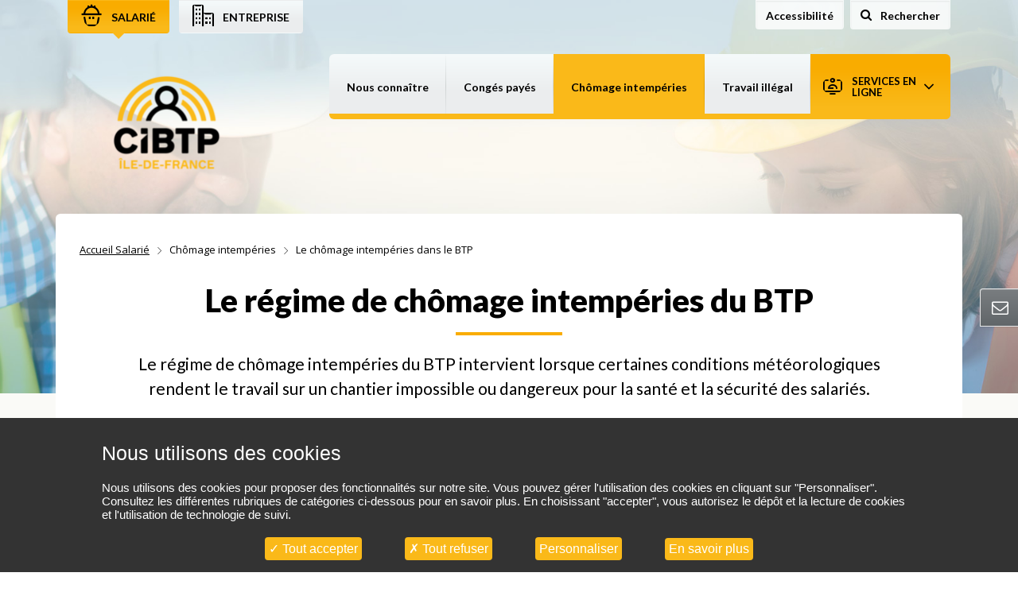

--- FILE ---
content_type: text/html; charset=utf-8
request_url: https://www.cibtp-idf.fr/salarie/chomage-intemperies/accueil
body_size: 8897
content:
<!DOCTYPE html>
<html dir="ltr" lang="fr-FR" class="no-js">
<head>

<meta charset="utf-8">
<!-- 
	This website is powered by TYPO3 - inspiring people to share!
	TYPO3 is a free open source Content Management Framework initially created by Kasper Skaarhoj and licensed under GNU/GPL.
	TYPO3 is copyright 1998-2026 of Kasper Skaarhoj. Extensions are copyright of their respective owners.
	Information and contribution at https://typo3.org/
-->


<link rel="icon" href="/fileadmin/themes/cibtp/img/favicon.ico" type="image/vnd.microsoft.icon">
<title>Caisse de l’Île-de-France - Le régime de chômage intempéries dans le BTP</title>
<meta name="generator" content="TYPO3 CMS" />
<meta name="description" content="Le régime de chômage intempéries du BTP intervient lorsque certaines conditions météorologiques rendent le travail sur un chantier impossible ou dangereux pour la santé et la sécurité des salariés." />
<meta name="viewport" content="width=device-width, initial-scale=1" />
<meta name="robots" content="noindex,follow" />
<meta http-equiv="content-language" content="fr" />
<meta property="og:title" content="Le régime de chômage intempéries dans le BTP" />
<meta property="og:description" content="Le régime de chômage intempéries du BTP intervient lorsque certaines conditions météorologiques rendent le travail sur un chantier impossible ou dangereux pour la santé et la sécurité des salariés." />
<meta name="twitter:card" content="summary" />
<meta name="twitter:description" content="Le régime de chômage intempéries du BTP intervient lorsque certaines conditions météorologiques rendent le travail sur un chantier impossible ou dangereux pour la santé et la sécurité des salariés." />
<meta name="google" content="notranslate" />
<meta http-equiv="cleartype" content="on" />
<meta name="imagetoolbar" content="FALSE" />
<meta name="mssmarttagspreventparsing" content="TRUE" />
<meta name="content-language-id" content="0" />


<link rel="stylesheet" href="/fileadmin/themes/cibtp/style/gen-salary.css?1705664990" media="screen">
<link rel="stylesheet" href="/fileadmin/themes/cibtp/style/print.css?1705664990" media="print">
<link rel="stylesheet" href="//fonts.googleapis.com/css?family=Lato:300,400,700,900|Open+Sans:300,400,600,700" media="all">
<link rel="stylesheet" href="/typo3conf/ext/solr/Resources/Public/StyleSheets/Frontend/suggest.css?1700207950" media="all">




<script src="/fileadmin/themes/cibtp/script/modernizr.js?1705664985"></script>
<script src="/fileadmin/themes/cibtp/script/detectizr.js?1705664985"></script>



<script type="text/javascript">
    var tarteaucitronForceLanguage = 'fr';
</script>
<link rel="canonical" href="https://www.cibtp-idf.fr/salarie/chomage-intemperies/accueil"/>

</head>


<body class="body__wrapper page-is-fullwidth theme-is-salary" id="top">
<div class="skip-links">
    <div class="container">
        <a class="sr-only sr-only-focusable" href="#main-content">Aller au contenu</a>
        <a class="sr-only sr-only-focusable" href="#main-search">Aller à la recherche</a>
        <a class="sr-only sr-only-focusable" href="#main-menu">Aller à la navigation</a>
    </div>
</div>

<div class="stage__wrapper">
    
    <header class="header header__wrapper" role="banner">
        <div class="container">
            <div class="row  d-flex d-lg-none">
                <div class="col-12  px-0">
                    
    
        <ul class="list-inline  mb-2  d-flex justify-content-between align-items-center">
            
                    <li class="list-inline-item  mx-0 w-50">
                        <span class="btn btn-block btn-sm btn-persona btn-persona--salary btn--active">
                            <span class="ikon-salarie" aria-hidden="true"></span>
                            <span class="">Salarié</span>
                        </span>
                    </li>
                    <li class="list-inline-item  mx-0 w-50">
                        <a href="/entreprise" class="btn btn-block btn-sm btn-persona btn-persona--enterprise">
                            <span class="ikon-entreprise" aria-hidden="true"></span>
                            <span class="">Entreprise</span>
                        </a>
                    </li>
                
        </ul>
        

                </div>
            </div>
            <div class="row  d-none d-lg-flex">
                <div class="col">
                    
    
        <ul class="list-inline">
            
                    <!-- salary active -->
                    <li class="list-inline-item">
                        <span class="btn btn-persona btn-persona--salary btn--active">
                            <span class="ikon-salarie" aria-hidden="true"></span>
                            <span class="">Salarié</span>
                        </span>
                    </li>
                    <li class="list-inline-item">
                        <a href="/entreprise" class="btn btn-persona btn-persona--enterprise">
                            <span class="ikon-entreprise" aria-hidden="true"></span>
                            <span class="">Entreprise</span>
                        </a>
                    </li>
                
        </ul>
        

                </div>
                <div class="col-auto">
                    <ul class="list-inline">
                        <li class="list-inline-item mr-0 mr-xl-1">
                            <button class="btn btn--basic" 
                                    type="button" 
                                    data-a11y-dialog-show="modal-dialog-access-config">
                                <span>Accessibilité</span>
                            </button>
                        </li>
                        <li class="list-inline-item d-none d-xl-inline-block">
                            <button class="btn btn--basic"	
                                    id="main-search" 
                                    type="button" 
                                    data-toggle="collapse" 
                                    data-target="#searchsite__wrapper" 
                                    aria-expanded="false" 
                                    aria-controls="searchsite__wrapper">
                                <span class="ikon-search-o" aria-hidden="true"></span>
                                <span class="">Rechercher<span class="sr-only"> sur le site</span></span>
                            </button>
                        </li>
                    </ul>
                </div>
            </div>
            <div class="searchsite__wrapper collapse" id="searchsite__wrapper">
    <button class="btn close btn-close btn--ghost" type="button" 
            data-toggle="collapse" 
            data-target="#searchsite__wrapper" 
            aria-expanded="false" 
            aria-controls="searchsite__wrapper">
        <i class="ikon-close-disc" aria-hidden="true"></i>
        <span class="sr-only">Fermer la recherche</span>
    </button>
    <form class="form form--is-custom searchsite__form" action="/salarie/resultats-de-recherche">
        <div class="container">
            <fieldset>
                <legend class="legend pl-3 mb-4 sr-only">Rechercher :</legend>
                <div class="form-row align-items-center">
                    <div class="col py-1 py-md-5">
                        <div class="input-group input-group-lg">
                            <input type="text" class="form-control" placeholder="Saisissez votre recherche..." aria-label="Votre recherche par mot(s) clé(s)..." id="f-q-search" name="q">
                            <div class="input-group-append align-items-center">
                                <button class="btn btn--inputgroup-r" type="submit" aria-label="Rechercher">
                                    <i class="ikon-search-o" aria-hidden="true"></i>
                                    <span class="text">Rechercher</span>
                                </button>
                            </div>
                        </div>
                    </div>
                </div>
            </fieldset>
        </div>
    </form>
</div>
            <div class="row">
                <div class="col-12 header__inner d-xl-flex justify-content-between align-items-start">
                    <div class="row  d-flex d-xl-none">
                        <div class="col px-0">
                            
    
            
                    
                
        
    
    
        <div class="header__logo">
            <a class="header__link" title="Accueil" href="/salarie">
                <img class="img-fluid" src="/media/_processed_/c/a/csm_caisse_ile-de-france_98d6f049f1.png" width="250" height="177" alt="" />
            </a>
        </div>
        

                        </div>
                        <div class="col d-flex justify-content-end align-items-start position-static px-0">
                            <ul class="list-inline header__mobile-inner mb-0">
                                <li class="list-inline-item mr-0">
                                    <button class="btn btn-mobile" type="button" 
                                            data-toggle="collapse" 
                                            data-target="#searchsite__wrapper" 
                                            aria-expanded="false"
                                            aria-controls="searchsite__wrapper">
                                        <span class="ikon-search-o" aria-hidden="true"></span>
                                        <span class="sr-only">Rechercher sur le site</span>
                                    </button>
                                </li>
                                
                                    
    <li class="list-inline-item dropdown dropdown-menu-right position-static mr-0">
        <button class="btn btn-mobile btn-mobile--persona dropdown-toggle" type="button" data-toggle="dropdown" aria-haspopup="true" aria-expanded="false" id="mobile-menu-services">
            <i class="ikon-enligne" aria-hidden="true"></i>
            <span class="sr-only">Services en ligne</span>
        </button>
        
            
                <div class="dropdown-menu menu-services" aria-labelledby="mobile-menu-services">
                    <ul class="list-unstyled">
                        
                            <li>
                                <a href="/pourquoi-creer-votre-espace-securise" class=""><span class="" aria-hidden="true"></span>Pourquoi créer votre espace sécurisé ?</a>
                            </li>
                        
                            <li>
                                <a href="https://mon-espace.cibtp.fr/2/sal" class=""><span class="salary" aria-hidden="true"></span>Espace sécurisé Salarié</a>
                            </li>
                        
                            <li>
                                <a href="/salarie/vos-services/accueil" class=""><span class="info" aria-hidden="true"></span>Informations pratiques</a>
                            </li>
                        
                            <li>
                                <a href="https://mon-espace.cibtp.fr/2/adh" class=""><span class="enterprise" aria-hidden="true"></span>Espace sécurisé Entreprise / Tiers-déclarant</a>
                            </li>
                        
                            <li>
                                <a href="https://mon-espace.cibtp.fr/2/adh/authenticite-attestation-marche" class=""><span class="testify" aria-hidden="true"></span>Attestation de mise à jour</a>
                            </li>
                        
                    </ul>
                </div>
            
        
    </li>

                                
                                <li class="list-inline-item mr-0">
                                    <button class="btn btn-mobile" type="button" data-toggle="collapse" data-target="#navbarprimary"
                                            aria-expanded="false"
                                            aria-controls="navbarprimary">
                                        <span class="ikon-menu-o" aria-hidden="true"></span>
                                        <span class="sr-only">Afficher masquer la navigation</span>
                                    </button>
                                </li>
                            </ul>
                        </div>
                    </div>
                    
    
            
                    
                
        
    
    
        <div class="header__logo d-none d-xl-flex">
            <a class="header__link d-block" title="Accueil" href="/salarie">
                <img class="img-fluid" src="/media/_processed_/c/a/csm_caisse_ile-de-france_98d6f049f1.png" width="250" height="177" alt="" />
            </a>
        </div>
        

                    
    <nav class="navbar navbar-expand-xl nav__wrapper p-0" role="navigation" aria-label="Navigation principale">
        <div class="collapse navbar-collapse" id="navbarprimary">
            <div class="sticky-profile-select row d-none d-sticky d-lg-flex">
                
    
        <ul class="list-inline">
            
                    <!-- salary active -->
                    <li class="list-inline-item">
                        <span class="btn btn-persona btn-persona--salary btn--active">
                            <span class="ikon-salarie" aria-hidden="true"></span>
                            <span class="">Salarié</span>
                        </span>
                    </li>
                    <li class="list-inline-item">
                        <a href="/entreprise" class="btn btn-persona btn-persona--enterprise">
                            <span class="ikon-entreprise" aria-hidden="true"></span>
                            <span class="">Entreprise</span>
                        </a>
                    </li>
                
        </ul>
        

            </div>
            <ul class="navbar-nav" id="nav-primary">
                
    
            
                    
                
        
    
    
        <li class="nav-item nav-item-is-home d-sticky">
            <a id="nav-section-0" href="/salarie">
                <span class="sr-only">Accueil</span>
                <img src="/media/commun/0_Habillage/logos/caisse_ile-de-france.png" alt="Accueil" class="img-fluid">
            </a>
        </li>
        


                
    
    
        
                
            
    
    
        
            

                    
                            <li class="nav-item dropdown nav-section-1  ">
                                <a href="/salarie/decouvrez-nous" class="dropdown-toggle" data-toggle="dropdown" role="button" aria-haspopup="true" aria-expanded="false" aria-controls="nav-section-1-panel" id="nav-section-1">Nous connaître</a>
                                <div class="dropdown-menu" id="nav-section-1-panel" aria-labelledby="nav-section-1">
                                    <div class="container-fluid dropdown-menu__wrapper">
                                        <div class="dropdown-menu__inner">
                                            <div class="row">
                                                <div class="dropdown-menu__close-wrapper  d-none d-xl-block">
                                                    <button type="button" class="btn btn-close btn--ghost" data-toggle="dropdown" aria-expanded="false" aria-controls="nav-section-2-panel">
                                                        <span class="sr-only">Fermer</span>
                                                        <span class="ikon-close-disc" aria-hidden="true"></span>
                                                    </button>
                                                </div>
                                                <div class="col-xl-12">
                                                    <div class="row">
                                                        <div class="col-xl-12 dropdown-menu__panel dropdown-menu__nav-sub-wrapper">
                                                            <p class="dropdown-menu__ttl-1 d-none d-xl-block">Nous connaître</p>
                                                            <ul class="list-unstyled dropdown-menu__nav-sub">
                                                                
                                                                    
                                                                        <li class="">
                                                                            
                                                                                    <a class="dropdown-submenu__ttl" id="nav-section-1-1" href="/salarie/nous-connaitre/membre-du-reseau-cibtp">Membre du réseau CIBTP</a>
                                                                                
                                                                        </li>
                                                                    
                                                                        <li class="">
                                                                            
                                                                                    <a class="dropdown-submenu__ttl" id="nav-section-1-2" href="/salarie/ensemble">Ensemble, nous protégeons les salariés du BTP</a>
                                                                                
                                                                        </li>
                                                                    
                                                                        <li class="">
                                                                            
                                                                                    <a class="dropdown-submenu__ttl" id="nav-section-1-3" href="/salarie/nous-connaitre/partenaires-de-la-caisse">Partenaires de la caisse</a>
                                                                                
                                                                        </li>
                                                                    
                                                                        <li class="">
                                                                            
                                                                                    <a class="dropdown-submenu__ttl" id="nav-section-1-4" href="/salarie/nous-connaitre/presentation-de-la-caisse">Présentation de la caisse</a>
                                                                                
                                                                        </li>
                                                                    
                                                                        <li class="">
                                                                            
                                                                                    <a class="dropdown-submenu__ttl" id="nav-section-1-5" href="/salarie/nous-connaitre/charte-qualite">Charte qualité</a>
                                                                                
                                                                        </li>
                                                                    
                                                                        <li class="">
                                                                            
                                                                                    <a class="dropdown-submenu__ttl" id="nav-section-1-6" href="/salarie/nous-connaitre/publications">Publications</a>
                                                                                
                                                                        </li>
                                                                    
                                                                
                                                            </ul>
                                                        </div>
                                                    </div>
                                                </div>
                                            </div>
                                        </div>
                                    </div>
                                </div>
                            </li>
                        

            

                    
                            <li class="nav-item dropdown nav-section-2 ">
                                <a href="/salarie/conges-payes/lessentiel-sur-le-droit-a-conge-dans-le-btp" class="dropdown-toggle" data-toggle="dropdown" role="button" aria-haspopup="true" aria-expanded="false" aria-controls="nav-section-2-panel" id="nav-section-2">Congés payés</a>
                                <div class="dropdown-menu" id="nav-section-2-panel" aria-labelledby="nav-section-2">
                                    <div class="container-fluid dropdown-menu__wrapper">
                                        <div class="dropdown-menu__inner">
                                            <div class="row">
                                                <div class="dropdown-menu__close-wrapper  d-none d-xl-block">
                                                    <button type="button" class="btn btn-close btn--ghost" data-toggle="dropdown" aria-expanded="false" aria-controls="nav-section-2-panel">
                                                        <span class="sr-only">Fermer</span>
                                                        <span class="ikon-close-disc" aria-hidden="true"></span>
                                                    </button>
                                                </div>
                                                <div class="col-xl-12">
                                                    <div class="row">
                                                        <div class="col-xl-12 dropdown-menu__panel dropdown-menu__nav-sub-wrapper">
                                                            <p class="dropdown-menu__ttl-1 d-none d-xl-block">Congés payés</p>
                                                            <ul class="list-unstyled dropdown-menu__nav-sub">
                                                                
                                                                    
                                                                        <li class="">
                                                                            
                                                                                    <a class="dropdown-submenu__ttl" id="nav-section-2-1" href="/salarie/conges-payes/lessentiel-sur-le-droit-a-conge-dans-le-btp">L’essentiel sur le droit à congé dans le BTP</a>
                                                                                
                                                                        </li>
                                                                    
                                                                        <li class="">
                                                                            
                                                                                    <a class="dropdown-submenu__ttl" id="nav-section-2-2" href="/salarie/conges-payes/composition-du-conge">Composition du congé</a>
                                                                                
                                                                        </li>
                                                                    
                                                                        <li class="">
                                                                            
                                                                                    <a class="dropdown-submenu__ttl" id="nav-section-2-3" href="/salarie/conges-payes/calcul-des-indemnites-de-conge">Calcul des indemnités de congé</a>
                                                                                
                                                                        </li>
                                                                    
                                                                        <li class="">
                                                                            
                                                                                    <a class="dropdown-submenu__ttl" id="nav-section-2-4" href="/salarie/conges-payes/prise-des-conges">Prise des congés</a>
                                                                                
                                                                        </li>
                                                                    
                                                                        <li class="">
                                                                            
                                                                                    <a class="dropdown-submenu__ttl" id="nav-section-2-5" href="/salaries/conges-payes/fractionnement">Les jours de fractionnement dans le BTP</a>
                                                                                
                                                                        </li>
                                                                    
                                                                        <li class="">
                                                                            
                                                                                    <a class="dropdown-submenu__ttl" id="nav-section-2-6" href="/salarie/conges-payes/conges-de-fin-dannee-bien-les-preparer-avec-vos-salaries">Congés de fin d&#039;année : tout savoir pour bien les préparer</a>
                                                                                
                                                                        </li>
                                                                    
                                                                        <li class="">
                                                                            
                                                                                    <a class="dropdown-submenu__ttl" id="nav-section-2-7" href="/salarie/conges-payes/arret-maladie-survenu-pendant-un-conge-droit-au-report">Arrêt maladie survenu pendant un congé : droit au report</a>
                                                                                
                                                                        </li>
                                                                    
                                                                        <li class="">
                                                                            
                                                                                    <a class="dropdown-submenu__ttl" id="nav-section-2-8" href="/salarie/conges-payes/changement-de-caisse">J&#039;ai changé de caisse CIBTP</a>
                                                                                
                                                                        </li>
                                                                    
                                                                        <li class="">
                                                                            
                                                                                    <a class="dropdown-submenu__ttl" id="nav-section-2-9" href="/salarie/conges-payes/documentation">Documentation</a>
                                                                                
                                                                        </li>
                                                                    
                                                                
                                                            </ul>
                                                        </div>
                                                    </div>
                                                </div>
                                            </div>
                                        </div>
                                    </div>
                                </div>
                            </li>
                        

            

                    
                            <li class="nav-item dropdown nav-section-3 active-trail current ">
                                <a href="/salarie/chomage-intemperies/accueil" class="dropdown-toggle" data-toggle="dropdown" role="button" aria-haspopup="true" aria-expanded="false" aria-controls="nav-section-3-panel" id="nav-section-3">Chômage intempéries</a>
                                <div class="dropdown-menu" id="nav-section-3-panel" aria-labelledby="nav-section-3">
                                    <div class="container-fluid dropdown-menu__wrapper">
                                        <div class="dropdown-menu__inner">
                                            <div class="row">
                                                <div class="dropdown-menu__close-wrapper  d-none d-xl-block">
                                                    <button type="button" class="btn btn-close btn--ghost" data-toggle="dropdown" aria-expanded="false" aria-controls="nav-section-2-panel">
                                                        <span class="sr-only">Fermer</span>
                                                        <span class="ikon-close-disc" aria-hidden="true"></span>
                                                    </button>
                                                </div>
                                                <div class="col-xl-12">
                                                    <div class="row">
                                                        <div class="col-xl-12 dropdown-menu__panel dropdown-menu__nav-sub-wrapper">
                                                            <p class="dropdown-menu__ttl-1 d-none d-xl-block">Chômage intempéries</p>
                                                            <ul class="list-unstyled dropdown-menu__nav-sub">
                                                                
                                                                    
                                                                        <li class="active-trail current ">
                                                                            
                                                                                    <a class="dropdown-submenu__ttl" id="nav-section-3-1" href="/salarie/chomage-intemperies/accueil">Le régime de chômage intempéries du BTP</a>
                                                                                
                                                                        </li>
                                                                    
                                                                        <li class="">
                                                                            
                                                                                    <a class="dropdown-submenu__ttl" id="nav-section-3-2" href="/salarie/chomage-intemperies/arret-et-reprise-travail">Les conditions d&#039;arrêt et de reprise du travail sur le chantier</a>
                                                                                
                                                                        </li>
                                                                    
                                                                        <li class="">
                                                                            
                                                                                    <a class="dropdown-submenu__ttl" id="nav-section-3-3" href="/salarie/chomage-intemperies/votre-indemnisation">Votre indemnisation</a>
                                                                                
                                                                        </li>
                                                                    
                                                                        <li class="">
                                                                            
                                                                                    <a class="dropdown-submenu__ttl" id="nav-section-3-4" href="/salarie/chomage-intemperies/documentation">Documentation</a>
                                                                                
                                                                        </li>
                                                                    
                                                                
                                                            </ul>
                                                        </div>
                                                    </div>
                                                </div>
                                            </div>
                                        </div>
                                    </div>
                                </div>
                            </li>
                        

            

                    
                            <li class="nav-item dropdown nav-section-4  ">
                                <a href="/salarie/travail-illegal/travail-illegal-et-obligations-de-vigilance" class="dropdown-toggle" data-toggle="dropdown" role="button" aria-haspopup="true" aria-expanded="false" aria-controls="nav-section-4-panel" id="nav-section-4">Travail illégal</a>
                                <div class="dropdown-menu" id="nav-section-4-panel" aria-labelledby="nav-section-4">
                                    <div class="container-fluid dropdown-menu__wrapper">
                                        <div class="dropdown-menu__inner">
                                            <div class="row">
                                                <div class="dropdown-menu__close-wrapper  d-none d-xl-block">
                                                    <button type="button" class="btn btn-close btn--ghost" data-toggle="dropdown" aria-expanded="false" aria-controls="nav-section-2-panel">
                                                        <span class="sr-only">Fermer</span>
                                                        <span class="ikon-close-disc" aria-hidden="true"></span>
                                                    </button>
                                                </div>
                                                <div class="col-xl-12">
                                                    <div class="row">
                                                        <div class="col-xl-12 dropdown-menu__panel dropdown-menu__nav-sub-wrapper">
                                                            <p class="dropdown-menu__ttl-1 d-none d-xl-block">Travail illégal</p>
                                                            <ul class="list-unstyled dropdown-menu__nav-sub">
                                                                
                                                                    
                                                                        <li class="">
                                                                            
                                                                                    <a class="dropdown-submenu__ttl" id="nav-section-4-1" href="/salarie/travail-illegal/travail-illegal-et-obligations-de-vigilance">Travail illégal et obligations de vigilance</a>
                                                                                
                                                                        </li>
                                                                    
                                                                        <li class="">
                                                                            
                                                                                    <a class="dropdown-submenu__ttl" id="nav-section-4-2" href="/salarie/travail-illegal/sanctions-encourues-en-cas-de-travail-illegal">Sanctions encourues en cas de travail illégal</a>
                                                                                
                                                                        </li>
                                                                    
                                                                
                                                            </ul>
                                                        </div>
                                                    </div>
                                                </div>
                                            </div>
                                        </div>
                                    </div>
                                </div>
                            </li>
                        

            
        
    


                
                    
    <li class="nav-item nav-item nav-item-is-services dropdown nav-section-20 d-none d-xl-flex">
        <a href="#" class="dropdown-toggle" data-toggle="dropdown" role="button" aria-haspopup="true" aria-expanded="false" aria-controls="nav-section-20-panel" id="nav-section-20">
            <span class="ikon-enligne d-none d-xl-block" aria-hidden="true"></span>Services en ligne<span class="ikon-angle-right" aria-hidden="true"></span>
        </a>
        
            
                <div class="dropdown-menu menu-services" id="nav-section-20-panel" aria-labelledby="nav-section-20">
                    <div class="dropdown-menu__wrapper">
                        <ul class="list-unstyled">
                            
                                
                                        <li>
                                            
                                                    <a href="/pourquoi-creer-votre-espace-securise" target="" ><span aria-hidden="true"></span>Pourquoi créer votre espace sécurisé ?</a>
                                                
                                        </li>
                                    
                            
                                
                                        <li>
                                            
                                                    <a href="https://mon-espace.cibtp.fr/2/sal" target="_blank" class="is-theme-salary"><span class="ikon-salarie" aria-hidden="true"></span>Espace sécurisé Salarié</a>
                                                
                                        </li>
                                    
                            
                                
                                        <li>
                                            
                                                    <a href="/salarie/vos-services/accueil" target="" ><span class="ikon-information" aria-hidden="true"></span>Informations pratiques</a>
                                                
                                        </li>
                                    
                            
                                
                                        <li class="dropdown-divider"></li>
                                    
                            
                                
                                        <li>
                                            
                                                    <a href="https://mon-espace.cibtp.fr/2/adh" target="_blank" class="is-theme-enterprise"><span class="ikon-entreprise" aria-hidden="true"></span>Espace sécurisé Entreprise / Tiers-déclarant</a>
                                                
                                        </li>
                                    
                            
                                
                                        <li class="dropdown-divider"></li>
                                    
                            
                                
                                        <li>
                                            
                                                    <a href="https://mon-espace.cibtp.fr/2/adh/authenticite-attestation-marche" target="_blank" ><span class="ikon-authentification" aria-hidden="true"></span>Attestation de mise à jour</a>
                                                
                                        </li>
                                    
                            
                        </ul>
                    </div>
                </div>
            
        
    </li>

                
                <li class="nav-item nav-item-is-search d-sticky">
                    <a href="#searchsite__wrapper" id="nav-section-21"
                       role="button"
                       data-toggle="collapse"
                       data-target="#searchsite__wrapper"
                       aria-expanded="false"
                       aria-controls="searchsite__wrapper"
                       >
                        <span class="sr-only">Rechercher</span>
                        <span class="ikon-search-o" aria-hidden="true"></span>
                    </a>
                </li>
            </ul>
        </div>
    </nav>

                </div>
            </div>
        </div>
    </header>

    
    
            
                    
    <section class="section masthead__wrapper" style="">
        <div class="masthead__inner masthead-has-image masthead-is-small"  data-random-img-0="background-image: url(/media/ile-de-france/bandeau/image05.jpg)"  data-random-img-1="background-image: url(/media/ile-de-france/bandeau/Image_04.jpg)"  data-random-img-2="background-image: url(/media/ile-de-france/bandeau/image_06.jpg)"  data-random-img-3="background-image: url(/media/ile-de-france/bandeau/image_15.jpg)" >
            <div class="masthead__innest container text-center">
                <!-- -->
            </div>
        </div>
    </section>

                
        

    <main id="main-content" class="main" role="main">
        <div class="container">
            <div class="row">
                <div class="col-12 col-xxl-10 offset-xxl-1 col-xxl-modded mt-withdrawal bg-white pt-2 pb-4 rounded-lg">
                    <div class="breadcrumb__wrapper" role="navigation" aria-label="breadcrumb"><ol class="breadcrumb"><li class="breadcrumb-item"><a href="/salarie" target="_top">Accueil Salarié</a></li><li class="breadcrumb-item active" aria-current="page">Chômage intempéries</li><li class="breadcrumb-item active" aria-current="page">Le chômage intempéries dans le BTP</li></ol></div>
                    <!-- TYPO3SEARCH_begin -->
                    
    <section class="section">
        
    <header class="article-header__wrapper text-center">
        <h1 class="h1">Le régime de chômage intempéries du BTP</h1>
        
            <p class="lead">Le régime de chômage intempéries du BTP intervient lorsque certaines conditions météorologiques rendent le travail sur un chantier impossible ou dangereux pour la santé et la sécurité des salariés.</p>
        
    </header>

        <div class="row">
            <div class="col-12">
                
 
        
                
                
            
        
                <div class="content content-txt-img " id="c50623">
                    
    

                    
        
            <h2 class="h2">Le chômage intempéries, comment ça marche ?</h2>
        
    
                </div>
            
    

        <div class="row" id="c50619">
            <div class="col-md-4">
                
                    
 
        
                
            
        
                <div class="content content-txt-img bg-color-green p-4 pt-5 pb-5 mb-3 rounded-lg" id="c50620">
                    
    

                    
        
            <p class="Texte">Sur le chantier, si le travail est rendu impossible ou dangereux pour cause de pluie, de gel, d’inondation, de tempête ou de canicule, l’employeur est tenu de l’interrompre.</p>
<p><strong>Vous êtes alors susceptible de bénéficier du régime de chômage intempéries.</strong></p>
        
    
                </div>
            
    
                
            </div>
            <div class="col-md-4">
                
                    
 
        
                
            
        
                <div class="content content-txt-img bg-color-green p-4 pt-5 pb-5 mb-3 rounded-lg" id="c50621">
                    
    

                    
        
            <p class="Texte">Si vous êtes en arrêt intempéries, <strong>vous devez rester à la disposition de votre employeur</strong>, qui peut vous affecter à d’autres tâches.</p>
<p>Pour les heures d’arrêt, <strong>vous serez indemnisé par votre employeur</strong> en fonction de votre taux horaire.</p>
        
    
                </div>
            
    
                
            </div>
            <div class="col-md-4">
                
                    
 
        
                
            
        
                <div class="content content-txt-img bg-color-green p-4 pt-5 pb-5 mb-3 rounded-lg" id="c50622">
                    
    

                    
        
            <p class="Texte">Durant la période indemnisée, <strong>la caisse CIBTP prend en charge les cotisations sociales et vos droits à congé sont préservés</strong>.</p>
<p>Si vous êtes ouvrier, vos cotisations de retraite complémentaire sont aussi prises en charge.</p>
        
    
                </div>
            
    
                
            </div>
        </div>
    
 
        
                
                
            
        
                <div class="content content-txt-img " id="c50624">
                    
    

                    
        
            <h2 class="h2">Pour aller un peu plus loin...</h2>
        
    
                </div>
            
    

        <div class="row" id="c50625">
            <div class="col-12 col-lg-6">
                
                    

        <article class="article content content-unit content-unit__wrapper d-flex flex-column flex-wrap bg-quaternary mb-4 rounded-lg">
            <a href="/salarie/chomage-intemperies/arret-et-reprise-travail" class="content-unit__trigger">
                
                    <figure class="figure content-unit__figure w-100 mb-0">
                        <img class="img-fluid" src="/media/commun/2_Images/pages/ci/ci_img_cibtp_conditions_arret_reprise_travail.png" width="560" height="315" alt="" />
                    </figure>
                
                <div class="content-unit__body">
                    
                    
                    
                        <p class="content-unit__lead">
                            Quels sont les critères et modalités ? Quelles sont mes obligations ?<br />
<br />
En savoir plus
                        </p>
                    
                </div>
            </a>
        </article>

    
                
                    


    
    

    
    
    <div class="accordion__wrapper border p-4 mb-4 rounded-lg">
        <div class="accordion__data" id="accordion-data" data-children=".accordion__section">
            
                
                    
    <section class="item section accordion__section">
        <a href="#accordion-data193" data-toggle="collapse" data-parent="#accordion-data" data-uid="193" aria-expanded="false" aria-controls="accordion-data193" class="increase-views">
            <h3 class="accordion__title">
                <span class="accordion__title-desc">Que se passe-t-il si l’entreprise ne déclare pas l’arrêt à la caisse CIBTP ?</span>
            </h3>
        </a>
        <div class="collapse  accordion__panel" id="accordion-data193" role="tabpanel">
            <div class="content content-txt-img">
                
                
                
                    <p>L’employeur est tenu de déclarer les heures et les indemnités intempéries à la caisse CIBTP. &nbsp;S’il n’effectue pas la déclaration, ces éléments ne sont pas repris dans le calcul de l’indemnité de congé du salarié et, si ce dernier est ouvrier, la période d’arrêt ne sera pas prise en compte dans ses droits à retraite complémentaire.</p>
                
            </div>
        </div>
    </section>

                
            
            <span class="load-more-questions-section" hidden></span>
        </div>
    </div>
    



                
            </div>
            <div class="col-12 col-lg-6">
                
                    

        <article class="article content content-unit content-unit__wrapper d-flex flex-column flex-wrap bg-quaternary mb-4 rounded-lg">
            <a href="/salarie/chomage-intemperies/votre-indemnisation" class="content-unit__trigger">
                
                    <figure class="figure content-unit__figure w-100 mb-0">
                        <img class="img-fluid" src="/media/commun/2_Images/pages/ci/ci_img_cibtp_indemnisation_du_salarie.png" width="560" height="315" alt="" />
                    </figure>
                
                <div class="content-unit__body">
                    
                    
                    
                        <p class="content-unit__lead">
                            Suis-je éligible ? Comment l’indemnité est-elle calculée ?<br />
<br />
En savoir plus
                        </p>
                    
                </div>
            </a>
        </article>

    
                
                    


    
    

    
    
    <div class="accordion__wrapper border p-4 mb-4 rounded-lg">
        <div class="accordion__data" id="accordion-data" data-children=".accordion__section">
            
                
                    
    <section class="item section accordion__section">
        <a href="#accordion-data193" data-toggle="collapse" data-parent="#accordion-data" data-uid="193" aria-expanded="false" aria-controls="accordion-data193" class="increase-views">
            <h3 class="accordion__title">
                <span class="accordion__title-desc">Que se passe-t-il si l’entreprise ne déclare pas l’arrêt à la caisse CIBTP ?</span>
            </h3>
        </a>
        <div class="collapse  accordion__panel" id="accordion-data193" role="tabpanel">
            <div class="content content-txt-img">
                
                
                
                    <p>L’employeur est tenu de déclarer les heures et les indemnités intempéries à la caisse CIBTP. &nbsp;S’il n’effectue pas la déclaration, ces éléments ne sont pas repris dans le calcul de l’indemnité de congé du salarié et, si ce dernier est ouvrier, la période d’arrêt ne sera pas prise en compte dans ses droits à retraite complémentaire.</p>
                
            </div>
        </div>
    </section>

                
                    
    <section class="item section accordion__section">
        <a href="#accordion-data211" data-toggle="collapse" data-parent="#accordion-data" data-uid="211" aria-expanded="false" aria-controls="accordion-data211" class="increase-views">
            <h3 class="accordion__title">
                <span class="accordion__title-desc">Les indemnités de chômage intempéries servent-elles au calcul des congés payés ?</span>
            </h3>
        </a>
        <div class="collapse  accordion__panel" id="accordion-data211" role="tabpanel">
            <div class="content content-txt-img">
                
                
                
                    <p>Pour le calcul des droits à congé (nombre de jours acquis), les heures indemnisées sont prises en compte pour 75 %.</p>
<p>Pour le calcul de l’indemnité de congé, c’est le montant brut des indemnités de chômage intempéries qui est pris en compte.</p>
<p>Ces éléments figurent de façon distincte sur le certificat de congés du salarié.</p>
                
            </div>
        </div>
    </section>

                
            
            <span class="load-more-questions-section" hidden></span>
        </div>
    </div>
    
        <div class="text-center pb-5">
    <a data-page="1" data-maxpage="4" class="btn btn-primary btn--pill load-more-questions" href="/salarie/chomage-intemperies/accueil?filters=%257B%2522pids%2522%253A%2522%2522%252C%2522role%2522%253A1%252C%2522case%2522%253A5%252C%2522categories%2522%253A%252264%2522%257D&amp;numberOfItems=2&amp;cHash=974ad7d3187999ed29abb2b08f167c76">
        Voir plus de questions
        <span class="ikon-angle-right ikon-rotate-90" aria-hidden="true"></span>
    </a>
</div>
    



                
            </div>
        </div>
    
 
        
                
                
            
        
                <div class="content content-txt-img " id="c51220">
                    
    

                    
        
            <h2 class="h2">Documentation</h2>
        
    
                </div>
            
    


    
    

        
            
                    
                    
        
    
                    
        <div  id="documents-list">
            
                
                    <section class="section mb-4">
                        <h2 class="h2"></h2>
                        

    
        
                
        
            
                <article class="article content content-doc content-doc__wrapper bg-white border-bottom mb-4 mb-lg-5">
                    <a href="/media/commun/1_Documents/chomage-intemperies/affiche/ci_idf_affiche_v202205.pdf" target="_blank" class="content-doc__trigger d-flex pb-4 pb-lg-5">
                        <figure class="figure content-doc__figure d-none d-sm-flex justify-content-center w-100 mb-0 mr-sm-3 mr-lg-4 bg-quaternary border">
                            
        
                <img class="img-fluid" src="/media/_processed_/7/0/csm_ci_idf_affiche_v202205_6633b4439b.png" width="165" height="232" alt="" title="Affiche &quot;Le chômage intempéries dans le BTP&quot;" />
            
    
                        </figure>
                        <div class="content-doc__bod">
                            
        
            <p class="metadata__wrapper mb-2">
                <time class="metadata metadata-time time">
                    31.10.2022
                </time>
            </p>
        
    
                            
        <h3 class="content-doc__title">
            Affiche &quot;Le chômage intempéries dans le BTP&quot;
        </h3>
    
                            
        
    
                            
        <span class="content-doc__meta">
            <i class="ikon-download-disc" aria-hidden="true"></i>
            PDF -
            (2.5 Mo)
        </span>
    
                        </div>
                    </a>
                </article>
            
        
            
                <article class="article content content-doc content-doc__wrapper bg-white border-bottom mb-4 mb-lg-5">
                    <a href="/media/commun/1_Documents/doc_textes-de-reference.pdf" target="_blank" class="content-doc__trigger d-flex pb-4 pb-lg-5">
                        <figure class="figure content-doc__figure d-none d-sm-flex justify-content-center w-100 mb-0 mr-sm-3 mr-lg-4 bg-quaternary border">
                            
        
                <img class="img-fluid" src="/media/_processed_/8/5/csm_doc_textes-de-reference_5c1f81b98d.png" width="164" height="232" alt="" title="Textes de référence" />
            
    
                        </figure>
                        <div class="content-doc__bod">
                            
        
            <p class="metadata__wrapper mb-2">
                <time class="metadata metadata-time time">
                    08.01.2026
                </time>
            </p>
        
    
                            
        <h3 class="content-doc__title">
            Textes de référence
        </h3>
    
                            
        
            <p class="content-doc__lead">Ce recueil réunit les textes de référence présents dans le code du travail concernant le champ et les modalités d&#039;application des régimes des congés et de chômage intempéries du BTP.</p>
        
    
                            
        <span class="content-doc__meta">
            <i class="ikon-download-disc" aria-hidden="true"></i>
            PDF -
            (446.1 Ko)
        </span>
    
                        </div>
                    </a>
                </article>
            
        
    
            
    

    

    

    

    

    

    

    

                            
                    </section>
                
            
        </div>
    
                
        
    


            </div>
        </div>
    </section>

                    <!-- TYPO3SEARCH_end -->
                    
                    
    

                </div>
            </div>
            
    
    <div class="content content-share-tools content-share-tools__wrapper d-none d-flex flex-column">
        <ul class="list-unstyled share-tools mb-0" aria-label="Barre d'outils de partage">
            

        
            
                     
                            
        
            <li>
                <a href="/salarie/contact" class="btn btn-quinary text-white btn--send share-tools__btn" role="button">
                    <span class="share-tools__icon">
                        <span class="ikon-envelope-o" aria-hidden="true"></span>
                    </span>
                    <span class="share-tools__label">Nous contacter</span>
                </a>
            </li>
            
    
                        
                
        
    
            <li class="share-tool-alert" hidden>
                <a href="#" role="button" class="btn btn-danger btn--alert share-tools__btn"
                   data-backdrop="false" 
                   data-toggle="modal" 
                   data-target="#alert_modal"
                   >
                    <span class="share-tools__icon">
                        <span class="ikon-alert-i" aria-hidden="true"></span>
                    </span>
                    <span class="share-tools__label">Afficher l&#039;alerte</span>
                </a>
            </li>
        </ul>
    </div>

            <div class="text-right mt-4">
                <a href="#top" class="btn btn-primary scroll-to-top" data-text="retour">
                    <span class="sr-only">Haut de page</span> 
                </a>
            </div>
        </div>
    </main>
    
    <div class="footer__wrapper">
        <div class="container">
            <div class="row align-items-center">
                <div class="col-12 col-lg">
                    <nav class="footer__links text-center text-lg-left" role="navigation"><ul class="list-unstyled mb-2"><li><a href="/salarie/mentions-legales" target="_top">Mentions légales</a></li><li><a href="/salarie/pdp" target="_top">Protection des données personnelles</a></li><li><a href="/salarie/plan-du-site" target="_top">Plan du site</a></li><li><a href="/salarie/contact" target="_top">Nous contacter</a></li></ul></nav>
                </div>
            </div>
        </div>
        <footer class="footer__copyright text-center" role="contentinfo">
            <div class="container">
                <p class="py-3 my-0">© CIBTP 2026. Tous droits réservés.</p>
            </div>
        </footer>
    </div>

    

        
    
    <div class="dialog modal-dialog-access-config" id="modal-dialog-access-config" aria-hidden="true">

            <div class="dialog-overlay" tabindex="-1" data-a11y-dialog-hide></div>

            <div class="dialog-content" aria-labelledby="dialogTitle-modal-dialog-access-config" aria-describedby="dialogDescription-modal-dialog-access-config" role="dialog">
                <div role="document">

                    <button class="dialog-close" data-a11y-dialog-hide>
                        <span class="sr-only">Fermer la modale : accessibilité</span>
                    </button>

                    <h2 class="sr-only" id="dialogTitle-modal-dialog-access-config">Accessibilité</h2>
                    <p class="sr-only" id="dialogDescription-modal-dialog-access-config">Configurer vos choix d'accessibilité</p>

                    <div class="config-access-site">

                        <fieldset id="contrast-id">
                            <legend>Contrastes</legend>

                            <div class="modal-dialog-access-config--item">
                                <input id="default-c" value="default-c" name="contrast" checked="checked" type="radio">
                                <label for="default-c">Défaut</label>
                            </div>

                            <div class="modal-dialog-access-config--item">
                                <input id="high-c" value="high-c" name="contrast" type="radio">
                                <label for="high-c">Renforcés</label>
                            </div>

                            <div class="modal-dialog-access-config--item">
                                <input id="inv-c" value="inv-c" name="contrast" type="radio">
                                <label for="inv-c">Inversés</label>
                            </div>
                        </fieldset>

                        <fieldset id="font-id">
                            <legend>Police (dyslexie)</legend>

                            <div class="modal-dialog-access-config--item">
                                <input id="default-font" value="default-font" name="font" checked="checked" type="radio">
                                <label for="default-font">Défaut</label>
                            </div>

                            <div class="modal-dialog-access-config--item">
                                <input id="dys-f" value="dys-f" name="font" type="radio">
                                <label for="dys-f">Adaptée</label>
                            </div>
                        </fieldset>

                        <fieldset id="line-space-id">
                            <legend>Interlignage</legend>

                            <div class="modal-dialog-access-config--item">
                                <input id="default-line-space" value="default-line-space" name="line-space" checked="checked" type="radio">
                                <label for="default-line-space">Défaut</label>
                            </div>

                            <div class="modal-dialog-access-config--item">
                                <input id="dys-line-space" value="dys-line-space" name="line-space" type="radio">
                                <label for="dys-line-space">Augmenté</label>
                            </div>
                        </fieldset>

                    </div>

                </div>
                <!-- / role="document" -->
            </div>
            <!-- / dialog-content -->
        </div>
    
    

</div>
<script src="/fileadmin/themes/cibtp/script/jquery-3-6-3.js?1705664988"></script>
<script src="/fileadmin/themes/cibtp/script/bootstrap-custom.js?1705664990"></script>
<script src="/fileadmin/themes/cibtp/script/vendor.js?1705664990"></script>
<script src="/fileadmin/themes/cibtp/script/app.js?1705664990"></script>
<script src="/typo3conf/ext/lpcibtp/Resources/Public/JavaScript/solr-noajax.js?1669286442"></script>
<script src="/typo3conf/ext/solr/Resources/Public/JavaScript/JQuery/jquery.autocomplete.min.js?1700207950"></script>
<script src="/typo3conf/ext/solr/Resources/Public/JavaScript/suggest_controller.js?1700207950"></script>

<script src="/typo3conf/ext/awcookiesbanner/Resources/Public/libs/tarteaucitron/tarteaucitron.js?1698215148"></script>
<script src="/typo3conf/ext/powermail/Resources/Public/JavaScript/Powermail/Form.min.js?1729254652" defer="defer"></script>
<script src="/typo3conf/ext/awcookiesbanner/Resources/Public/js/awcookiesbanner.js?1694432620"></script>
<script src="/typo3temp/assets/js/6ab1b60019e8cb587d11a9895a74bb33.js?1698215632"></script>
<script src="/typo3conf/ext/lpfaq/Resources/Public/JavaScript/faq.js?1687424259"></script>
<script src="/typo3conf/ext/lpcibtp/Resources/Public/JavaScript/files.js?1669286442"></script>


</body>
</html>

--- FILE ---
content_type: text/css; charset=utf-8
request_url: https://www.cibtp-idf.fr/fileadmin/themes/cibtp/style/gen-salary.css?1705664990
body_size: 56051
content:
@charset "UTF-8";
/*
* AW Site custom Colours
*
* --salary: CIBTP salary
*
*/
/*!
 * Bootstrap v4.1.3 (https://getbootstrap.com/)
 * Copyright 2011-2018 The Bootstrap Authors
 * Copyright 2011-2018 Twitter, Inc.
 * Licensed under MIT (https://github.com/twbs/bootstrap/blob/master/LICENSE)
 */
:root {
  --blue: #0064A3;
  --indigo: #6610f2;
  --purple: #6f42c1;
  --pink: #e83e8c;
  --red: #DD504F;
  --orange: #fd7e14;
  --yellow: #F4C936;
  --green: #B4D654;
  --teal: #20c997;
  --cyan: #17a2b8;
  --white: #fff;
  --gray: #6c757d;
  --gray-dark: #343a40;
  --primary: #fab919;
  --secondary: #fab919;
  --success: #678003;
  --info: #0064A3;
  --warning: #F4C936;
  --danger: #DD504F;
  --light: #f8f9fa;
  --dark: #343a40;
  --tertiary: #000000;
  --quaternary: #F1F6F6;
  --quinary: #616669;
  --senary: #FFFFFF;
  --blue-bg: #00a5f04d;
  --yellow-bg: #f9ac004d;
  --breakpoint-xs: 0;
  --breakpoint-xsm: 25.6875em;
  --breakpoint-sm: 36em;
  --breakpoint-md: 48em;
  --breakpoint-lg: 62em;
  --breakpoint-xl: 75em;
  --breakpoint-xxl: 93.75em;
  --font-family-sans-serif: "Open Sans", -apple-system, BlinkMacSystemFont, "Segoe UI", Roboto, "Helvetica Neue", Arial, sans-serif, "Apple Color Emoji", "Segoe UI Emoji", "Segoe UI Symbol", "Noto Color Emoji";
  --font-family-monospace: SFMono-Regular, Menlo, Monaco, Consolas, "Liberation Mono", "Courier New", monospace;
}

*,
*::before,
*::after {
  -webkit-box-sizing: border-box;
          box-sizing: border-box;
}

html {
  font-family: sans-serif;
  line-height: 1.15;
  -webkit-text-size-adjust: 100%;
  -ms-text-size-adjust: 100%;
  -ms-overflow-style: scrollbar;
  -webkit-tap-highlight-color: rgba(0, 0, 0, 0);
}

@-ms-viewport {
  width: device-width;
}

article, aside, figcaption, figure, footer, header, hgroup, main, nav, section {
  display: block;
}

body {
  margin: 0;
  font-family: "Open Sans", -apple-system, BlinkMacSystemFont, "Segoe UI", Roboto, "Helvetica Neue", Arial, sans-serif, "Apple Color Emoji", "Segoe UI Emoji", "Segoe UI Symbol", "Noto Color Emoji";
  font-size: 1rem;
  font-weight: 400;
  line-height: 1.5;
  color: #000000;
  text-align: left;
  background-color: #fff;
}

[tabindex="-1"]:focus {
  outline: 0 !important;
}

hr {
  -webkit-box-sizing: content-box;
          box-sizing: content-box;
  height: 0;
  overflow: visible;
}

h1, h2, h3, h4, h5, h6 {
  margin-top: 0;
  margin-bottom: 0.5rem;
}

p {
  margin-top: 0;
  margin-bottom: 1rem;
}

abbr[title],
abbr[data-original-title] {
  text-decoration: underline;
  -webkit-text-decoration: underline dotted;
          text-decoration: underline dotted;
  cursor: help;
  border-bottom: 0;
}

address {
  margin-bottom: 1rem;
  font-style: normal;
  line-height: inherit;
}

ol,
ul,
dl {
  margin-top: 0;
  margin-bottom: 1rem;
}

ol ol,
ul ul,
ol ul,
ul ol {
  margin-bottom: 0;
}

dt {
  font-weight: 700;
}

dd {
  margin-bottom: .5rem;
  margin-left: 0;
}

blockquote {
  margin: 0 0 1rem;
}

dfn {
  font-style: italic;
}

b,
strong {
  font-weight: bolder;
}

small {
  font-size: 80%;
}

sub,
sup {
  position: relative;
  font-size: 75%;
  line-height: 0;
  vertical-align: baseline;
}

sub {
  bottom: -.25em;
}

sup {
  top: -.5em;
}

a {
  color: #000000;
  text-decoration: none;
  background-color: transparent;
  -webkit-text-decoration-skip: objects;
}

a:hover {
  color: black;
  text-decoration: underline;
}

a:not([href]):not([tabindex]) {
  color: inherit;
  text-decoration: none;
}

a:not([href]):not([tabindex]):hover, a:not([href]):not([tabindex]):focus {
  color: inherit;
  text-decoration: none;
}

a:not([href]):not([tabindex]):focus {
  outline: 0;
}

pre,
code,
kbd,
samp {
  font-family: SFMono-Regular, Menlo, Monaco, Consolas, "Liberation Mono", "Courier New", monospace;
  font-size: 1em;
}

pre {
  margin-top: 0;
  margin-bottom: 1rem;
  overflow: auto;
  -ms-overflow-style: scrollbar;
}

figure {
  margin: 0 0 1rem;
}

img {
  vertical-align: middle;
  border-style: none;
}

svg {
  overflow: hidden;
  vertical-align: middle;
}

table {
  border-collapse: collapse;
}

caption {
  padding-top: 1.125rem;
  padding-bottom: 1.125rem;
  color: #6c757d;
  text-align: left;
  caption-side: bottom;
}

th {
  text-align: inherit;
}

label {
  display: inline-block;
  margin-bottom: 0.5rem;
}

button {
  border-radius: 0;
}

button:focus {
  outline: 1px dotted;
  outline: 5px auto -webkit-focus-ring-color;
}

input,
button,
select,
optgroup,
textarea {
  margin: 0;
  font-family: inherit;
  font-size: inherit;
  line-height: inherit;
}

button,
input {
  overflow: visible;
}

button,
select {
  text-transform: none;
}

button,
html [type="button"],
[type="reset"],
[type="submit"] {
  -webkit-appearance: button;
}

button::-moz-focus-inner,
[type="button"]::-moz-focus-inner,
[type="reset"]::-moz-focus-inner,
[type="submit"]::-moz-focus-inner {
  padding: 0;
  border-style: none;
}

input[type="radio"],
input[type="checkbox"] {
  -webkit-box-sizing: border-box;
          box-sizing: border-box;
  padding: 0;
}

input[type="date"],
input[type="time"],
input[type="datetime-local"],
input[type="month"] {
  -webkit-appearance: listbox;
}

textarea {
  overflow: auto;
  resize: vertical;
}

fieldset {
  min-width: 0;
  padding: 0;
  margin: 0;
  border: 0;
}

legend {
  display: block;
  width: 100%;
  max-width: 100%;
  padding: 0;
  margin-bottom: .5rem;
  font-size: 1.5rem;
  line-height: inherit;
  color: inherit;
  white-space: normal;
}

progress {
  vertical-align: baseline;
}

[type="number"]::-webkit-inner-spin-button,
[type="number"]::-webkit-outer-spin-button {
  height: auto;
}

[type="search"] {
  outline-offset: -2px;
  -webkit-appearance: none;
}

[type="search"]::-webkit-search-cancel-button,
[type="search"]::-webkit-search-decoration {
  -webkit-appearance: none;
}

::-webkit-file-upload-button {
  font: inherit;
  -webkit-appearance: button;
}

output {
  display: inline-block;
}

summary {
  display: list-item;
  cursor: pointer;
}

template {
  display: none;
}

[hidden] {
  display: none !important;
}

h1, h2, h3, h4, h5, h6,
.h1, .h2, .h3, .h4, .h5, .h6 {
  margin-bottom: 0.5rem;
  font-family: inherit;
  font-weight: 500;
  line-height: 1.2;
  color: inherit;
}

h1, .h1 {
  font-size: 1rem;
}

h2, .h2 {
  font-size: 1rem;
}

h3, .h3 {
  font-size: 1rem;
}

h4, .h4 {
  font-size: 1rem;
}

h5, .h5 {
  font-size: 1rem;
}

h6, .h6 {
  font-size: 1rem;
}

.lead {
  font-size: 1.3125rem;
  font-weight: 400;
}

.display-1 {
  font-size: 6rem;
  font-weight: 300;
  line-height: 1.2;
}

.display-2 {
  font-size: 5.5rem;
  font-weight: 300;
  line-height: 1.2;
}

.display-3 {
  font-size: 4.5rem;
  font-weight: 300;
  line-height: 1.2;
}

.display-4 {
  font-size: 3.5rem;
  font-weight: 300;
  line-height: 1.2;
}

hr {
  margin-top: 1rem;
  margin-bottom: 1rem;
  border: 0;
  border-top: 1px solid rgba(0, 0, 0, 0.1);
}

small,
.small {
  font-size: 80%;
  font-weight: 400;
}

mark,
.mark {
  padding: 0.2em;
  background-color: #fcf8e3;
}

.list-unstyled {
  padding-left: 0;
  list-style: none;
}

.list-inline {
  padding-left: 0;
  list-style: none;
}

.list-inline-item {
  display: inline-block;
}

.list-inline-item:not(:last-child) {
  margin-right: 0.5rem;
}

.initialism {
  font-size: 90%;
  text-transform: uppercase;
}

.blockquote {
  margin-bottom: 1rem;
  font-size: 1.25rem;
}

.blockquote-footer {
  display: block;
  font-size: 80%;
  color: #6c757d;
}

.blockquote-footer::before {
  content: "\2014 \00A0";
}

.img-fluid {
  max-width: 100%;
  height: auto;
}

.img-thumbnail {
  padding: 0.25rem;
  background-color: #fff;
  border: 1px solid #dee2e6;
  border-radius: 0.25rem;
  -webkit-box-shadow: 0 1px 2px rgba(0, 0, 0, 0.075);
          box-shadow: 0 1px 2px rgba(0, 0, 0, 0.075);
  max-width: 100%;
  height: auto;
}

.figure {
  display: inline-block;
}

.figure-img {
  margin-bottom: 0.5rem;
  line-height: 1;
}

.figure-caption {
  font-size: 90%;
  color: #6c757d;
}

code {
  font-size: 87.5%;
  color: #e57b7a;
  word-break: break-word;
}

a > code {
  color: inherit;
}

kbd {
  padding: 0.2rem 0.4rem;
  font-size: 87.5%;
  color: #fff;
  background-color: #212529;
  border-radius: 0.2rem;
  -webkit-box-shadow: inset 0 -0.1rem 0 rgba(0, 0, 0, 0.25);
          box-shadow: inset 0 -0.1rem 0 rgba(0, 0, 0, 0.25);
}

kbd kbd {
  padding: 0;
  font-size: 100%;
  font-weight: 700;
  -webkit-box-shadow: none;
          box-shadow: none;
}

pre {
  display: block;
  font-size: 87.5%;
  color: #212529;
}

pre code {
  font-size: inherit;
  color: inherit;
  word-break: normal;
}

.pre-scrollable {
  max-height: 340px;
  overflow-y: scroll;
}

.container {
  width: 100%;
  padding-right: 15px;
  padding-left: 15px;
  margin-right: auto;
  margin-left: auto;
}

@media (min-width: 36em) {
  .container {
    max-width: 33.75em;
  }
}

@media (min-width: 48em) {
  .container {
    max-width: 45em;
  }
}

@media (min-width: 62em) {
  .container {
    max-width: 60em;
  }
}

@media (min-width: 75em) {
  .container {
    max-width: 71.25em;
  }
}

@media (min-width: 93.75em) {
  .container {
    max-width: 91.875em;
  }
}

.container-fluid {
  width: 100%;
  padding-right: 15px;
  padding-left: 15px;
  margin-right: auto;
  margin-left: auto;
}

.row {
  display: -webkit-box;
  display: -ms-flexbox;
  display: flex;
  -ms-flex-wrap: wrap;
      flex-wrap: wrap;
  margin-right: -15px;
  margin-left: -15px;
}

.no-gutters {
  margin-right: 0;
  margin-left: 0;
}

.no-gutters > .col,
.no-gutters > [class*="col-"] {
  padding-right: 0;
  padding-left: 0;
}

.col-1, .col-2, .col-3, .col-4, .col-5, .col-6, .col-7, .col-8, .col-9, .col-10, .col-11, .col-12, .col,
.col-auto, .col-xsm-1, .col-xsm-2, .col-xsm-3, .col-xsm-4, .col-xsm-5, .col-xsm-6, .col-xsm-7, .col-xsm-8, .col-xsm-9, .col-xsm-10, .col-xsm-11, .col-xsm-12, .col-xsm,
.col-xsm-auto, .col-sm-1, .col-sm-2, .col-sm-3, .col-sm-4, .col-sm-5, .col-sm-6, .col-sm-7, .col-sm-8, .col-sm-9, .col-sm-10, .col-sm-11, .col-sm-12, .col-sm,
.col-sm-auto, .col-md-1, .col-md-2, .col-md-3, .col-md-4, .col-md-5, .col-md-6, .col-md-7, .col-md-8, .col-md-9, .col-md-10, .col-md-11, .col-md-12, .col-md,
.col-md-auto, .col-lg-1, .col-lg-2, .col-lg-3, .col-lg-4, .col-lg-5, .col-lg-6, .col-lg-7, .col-lg-8, .col-lg-9, .col-lg-10, .col-lg-11, .col-lg-12, .col-lg,
.col-lg-auto, .col-xl-1, .col-xl-2, .col-xl-3, .col-xl-4, .col-xl-5, .col-xl-6, .col-xl-7, .col-xl-8, .col-xl-9, .col-xl-10, .col-xl-11, .col-xl-12, .col-xl,
.col-xl-auto, .col-xxl-1, .col-xxl-2, .col-xxl-3, .col-xxl-4, .col-xxl-5, .col-xxl-6, .col-xxl-7, .col-xxl-8, .col-xxl-9, .col-xxl-10, .col-xxl-11, .col-xxl-12, .col-xxl,
.col-xxl-auto {
  position: relative;
  width: 100%;
  min-height: 1px;
  padding-right: 15px;
  padding-left: 15px;
}

.col {
  -ms-flex-preferred-size: 0;
      flex-basis: 0;
  -webkit-box-flex: 1;
      -ms-flex-positive: 1;
          flex-grow: 1;
  max-width: 100%;
}

.col-auto {
  -webkit-box-flex: 0;
      -ms-flex: 0 0 auto;
          flex: 0 0 auto;
  width: auto;
  max-width: none;
}

.col-1 {
  -webkit-box-flex: 0;
      -ms-flex: 0 0 8.33333%;
          flex: 0 0 8.33333%;
  max-width: 8.33333%;
}

.col-2 {
  -webkit-box-flex: 0;
      -ms-flex: 0 0 16.66667%;
          flex: 0 0 16.66667%;
  max-width: 16.66667%;
}

.col-3 {
  -webkit-box-flex: 0;
      -ms-flex: 0 0 25%;
          flex: 0 0 25%;
  max-width: 25%;
}

.col-4 {
  -webkit-box-flex: 0;
      -ms-flex: 0 0 33.33333%;
          flex: 0 0 33.33333%;
  max-width: 33.33333%;
}

.col-5 {
  -webkit-box-flex: 0;
      -ms-flex: 0 0 41.66667%;
          flex: 0 0 41.66667%;
  max-width: 41.66667%;
}

.col-6 {
  -webkit-box-flex: 0;
      -ms-flex: 0 0 50%;
          flex: 0 0 50%;
  max-width: 50%;
}

.col-7 {
  -webkit-box-flex: 0;
      -ms-flex: 0 0 58.33333%;
          flex: 0 0 58.33333%;
  max-width: 58.33333%;
}

.col-8 {
  -webkit-box-flex: 0;
      -ms-flex: 0 0 66.66667%;
          flex: 0 0 66.66667%;
  max-width: 66.66667%;
}

.col-9 {
  -webkit-box-flex: 0;
      -ms-flex: 0 0 75%;
          flex: 0 0 75%;
  max-width: 75%;
}

.col-10 {
  -webkit-box-flex: 0;
      -ms-flex: 0 0 83.33333%;
          flex: 0 0 83.33333%;
  max-width: 83.33333%;
}

.col-11 {
  -webkit-box-flex: 0;
      -ms-flex: 0 0 91.66667%;
          flex: 0 0 91.66667%;
  max-width: 91.66667%;
}

.col-12 {
  -webkit-box-flex: 0;
      -ms-flex: 0 0 100%;
          flex: 0 0 100%;
  max-width: 100%;
}

.order-first {
  -webkit-box-ordinal-group: 0;
      -ms-flex-order: -1;
          order: -1;
}

.order-last {
  -webkit-box-ordinal-group: 14;
      -ms-flex-order: 13;
          order: 13;
}

.order-0 {
  -webkit-box-ordinal-group: 1;
      -ms-flex-order: 0;
          order: 0;
}

.order-1 {
  -webkit-box-ordinal-group: 2;
      -ms-flex-order: 1;
          order: 1;
}

.order-2 {
  -webkit-box-ordinal-group: 3;
      -ms-flex-order: 2;
          order: 2;
}

.order-3 {
  -webkit-box-ordinal-group: 4;
      -ms-flex-order: 3;
          order: 3;
}

.order-4 {
  -webkit-box-ordinal-group: 5;
      -ms-flex-order: 4;
          order: 4;
}

.order-5 {
  -webkit-box-ordinal-group: 6;
      -ms-flex-order: 5;
          order: 5;
}

.order-6 {
  -webkit-box-ordinal-group: 7;
      -ms-flex-order: 6;
          order: 6;
}

.order-7 {
  -webkit-box-ordinal-group: 8;
      -ms-flex-order: 7;
          order: 7;
}

.order-8 {
  -webkit-box-ordinal-group: 9;
      -ms-flex-order: 8;
          order: 8;
}

.order-9 {
  -webkit-box-ordinal-group: 10;
      -ms-flex-order: 9;
          order: 9;
}

.order-10 {
  -webkit-box-ordinal-group: 11;
      -ms-flex-order: 10;
          order: 10;
}

.order-11 {
  -webkit-box-ordinal-group: 12;
      -ms-flex-order: 11;
          order: 11;
}

.order-12 {
  -webkit-box-ordinal-group: 13;
      -ms-flex-order: 12;
          order: 12;
}

.offset-1 {
  margin-left: 8.33333%;
}

.offset-2 {
  margin-left: 16.66667%;
}

.offset-3 {
  margin-left: 25%;
}

.offset-4 {
  margin-left: 33.33333%;
}

.offset-5 {
  margin-left: 41.66667%;
}

.offset-6 {
  margin-left: 50%;
}

.offset-7 {
  margin-left: 58.33333%;
}

.offset-8 {
  margin-left: 66.66667%;
}

.offset-9 {
  margin-left: 75%;
}

.offset-10 {
  margin-left: 83.33333%;
}

.offset-11 {
  margin-left: 91.66667%;
}

@media (min-width: 25.6875em) {
  .col-xsm {
    -ms-flex-preferred-size: 0;
        flex-basis: 0;
    -webkit-box-flex: 1;
        -ms-flex-positive: 1;
            flex-grow: 1;
    max-width: 100%;
  }
  .col-xsm-auto {
    -webkit-box-flex: 0;
        -ms-flex: 0 0 auto;
            flex: 0 0 auto;
    width: auto;
    max-width: none;
  }
  .col-xsm-1 {
    -webkit-box-flex: 0;
        -ms-flex: 0 0 8.33333%;
            flex: 0 0 8.33333%;
    max-width: 8.33333%;
  }
  .col-xsm-2 {
    -webkit-box-flex: 0;
        -ms-flex: 0 0 16.66667%;
            flex: 0 0 16.66667%;
    max-width: 16.66667%;
  }
  .col-xsm-3 {
    -webkit-box-flex: 0;
        -ms-flex: 0 0 25%;
            flex: 0 0 25%;
    max-width: 25%;
  }
  .col-xsm-4 {
    -webkit-box-flex: 0;
        -ms-flex: 0 0 33.33333%;
            flex: 0 0 33.33333%;
    max-width: 33.33333%;
  }
  .col-xsm-5 {
    -webkit-box-flex: 0;
        -ms-flex: 0 0 41.66667%;
            flex: 0 0 41.66667%;
    max-width: 41.66667%;
  }
  .col-xsm-6 {
    -webkit-box-flex: 0;
        -ms-flex: 0 0 50%;
            flex: 0 0 50%;
    max-width: 50%;
  }
  .col-xsm-7 {
    -webkit-box-flex: 0;
        -ms-flex: 0 0 58.33333%;
            flex: 0 0 58.33333%;
    max-width: 58.33333%;
  }
  .col-xsm-8 {
    -webkit-box-flex: 0;
        -ms-flex: 0 0 66.66667%;
            flex: 0 0 66.66667%;
    max-width: 66.66667%;
  }
  .col-xsm-9 {
    -webkit-box-flex: 0;
        -ms-flex: 0 0 75%;
            flex: 0 0 75%;
    max-width: 75%;
  }
  .col-xsm-10 {
    -webkit-box-flex: 0;
        -ms-flex: 0 0 83.33333%;
            flex: 0 0 83.33333%;
    max-width: 83.33333%;
  }
  .col-xsm-11 {
    -webkit-box-flex: 0;
        -ms-flex: 0 0 91.66667%;
            flex: 0 0 91.66667%;
    max-width: 91.66667%;
  }
  .col-xsm-12 {
    -webkit-box-flex: 0;
        -ms-flex: 0 0 100%;
            flex: 0 0 100%;
    max-width: 100%;
  }
  .order-xsm-first {
    -webkit-box-ordinal-group: 0;
        -ms-flex-order: -1;
            order: -1;
  }
  .order-xsm-last {
    -webkit-box-ordinal-group: 14;
        -ms-flex-order: 13;
            order: 13;
  }
  .order-xsm-0 {
    -webkit-box-ordinal-group: 1;
        -ms-flex-order: 0;
            order: 0;
  }
  .order-xsm-1 {
    -webkit-box-ordinal-group: 2;
        -ms-flex-order: 1;
            order: 1;
  }
  .order-xsm-2 {
    -webkit-box-ordinal-group: 3;
        -ms-flex-order: 2;
            order: 2;
  }
  .order-xsm-3 {
    -webkit-box-ordinal-group: 4;
        -ms-flex-order: 3;
            order: 3;
  }
  .order-xsm-4 {
    -webkit-box-ordinal-group: 5;
        -ms-flex-order: 4;
            order: 4;
  }
  .order-xsm-5 {
    -webkit-box-ordinal-group: 6;
        -ms-flex-order: 5;
            order: 5;
  }
  .order-xsm-6 {
    -webkit-box-ordinal-group: 7;
        -ms-flex-order: 6;
            order: 6;
  }
  .order-xsm-7 {
    -webkit-box-ordinal-group: 8;
        -ms-flex-order: 7;
            order: 7;
  }
  .order-xsm-8 {
    -webkit-box-ordinal-group: 9;
        -ms-flex-order: 8;
            order: 8;
  }
  .order-xsm-9 {
    -webkit-box-ordinal-group: 10;
        -ms-flex-order: 9;
            order: 9;
  }
  .order-xsm-10 {
    -webkit-box-ordinal-group: 11;
        -ms-flex-order: 10;
            order: 10;
  }
  .order-xsm-11 {
    -webkit-box-ordinal-group: 12;
        -ms-flex-order: 11;
            order: 11;
  }
  .order-xsm-12 {
    -webkit-box-ordinal-group: 13;
        -ms-flex-order: 12;
            order: 12;
  }
  .offset-xsm-0 {
    margin-left: 0;
  }
  .offset-xsm-1 {
    margin-left: 8.33333%;
  }
  .offset-xsm-2 {
    margin-left: 16.66667%;
  }
  .offset-xsm-3 {
    margin-left: 25%;
  }
  .offset-xsm-4 {
    margin-left: 33.33333%;
  }
  .offset-xsm-5 {
    margin-left: 41.66667%;
  }
  .offset-xsm-6 {
    margin-left: 50%;
  }
  .offset-xsm-7 {
    margin-left: 58.33333%;
  }
  .offset-xsm-8 {
    margin-left: 66.66667%;
  }
  .offset-xsm-9 {
    margin-left: 75%;
  }
  .offset-xsm-10 {
    margin-left: 83.33333%;
  }
  .offset-xsm-11 {
    margin-left: 91.66667%;
  }
}

@media (min-width: 36em) {
  .col-sm {
    -ms-flex-preferred-size: 0;
        flex-basis: 0;
    -webkit-box-flex: 1;
        -ms-flex-positive: 1;
            flex-grow: 1;
    max-width: 100%;
  }
  .col-sm-auto {
    -webkit-box-flex: 0;
        -ms-flex: 0 0 auto;
            flex: 0 0 auto;
    width: auto;
    max-width: none;
  }
  .col-sm-1 {
    -webkit-box-flex: 0;
        -ms-flex: 0 0 8.33333%;
            flex: 0 0 8.33333%;
    max-width: 8.33333%;
  }
  .col-sm-2 {
    -webkit-box-flex: 0;
        -ms-flex: 0 0 16.66667%;
            flex: 0 0 16.66667%;
    max-width: 16.66667%;
  }
  .col-sm-3 {
    -webkit-box-flex: 0;
        -ms-flex: 0 0 25%;
            flex: 0 0 25%;
    max-width: 25%;
  }
  .col-sm-4 {
    -webkit-box-flex: 0;
        -ms-flex: 0 0 33.33333%;
            flex: 0 0 33.33333%;
    max-width: 33.33333%;
  }
  .col-sm-5 {
    -webkit-box-flex: 0;
        -ms-flex: 0 0 41.66667%;
            flex: 0 0 41.66667%;
    max-width: 41.66667%;
  }
  .col-sm-6 {
    -webkit-box-flex: 0;
        -ms-flex: 0 0 50%;
            flex: 0 0 50%;
    max-width: 50%;
  }
  .col-sm-7 {
    -webkit-box-flex: 0;
        -ms-flex: 0 0 58.33333%;
            flex: 0 0 58.33333%;
    max-width: 58.33333%;
  }
  .col-sm-8 {
    -webkit-box-flex: 0;
        -ms-flex: 0 0 66.66667%;
            flex: 0 0 66.66667%;
    max-width: 66.66667%;
  }
  .col-sm-9 {
    -webkit-box-flex: 0;
        -ms-flex: 0 0 75%;
            flex: 0 0 75%;
    max-width: 75%;
  }
  .col-sm-10 {
    -webkit-box-flex: 0;
        -ms-flex: 0 0 83.33333%;
            flex: 0 0 83.33333%;
    max-width: 83.33333%;
  }
  .col-sm-11 {
    -webkit-box-flex: 0;
        -ms-flex: 0 0 91.66667%;
            flex: 0 0 91.66667%;
    max-width: 91.66667%;
  }
  .col-sm-12 {
    -webkit-box-flex: 0;
        -ms-flex: 0 0 100%;
            flex: 0 0 100%;
    max-width: 100%;
  }
  .order-sm-first {
    -webkit-box-ordinal-group: 0;
        -ms-flex-order: -1;
            order: -1;
  }
  .order-sm-last {
    -webkit-box-ordinal-group: 14;
        -ms-flex-order: 13;
            order: 13;
  }
  .order-sm-0 {
    -webkit-box-ordinal-group: 1;
        -ms-flex-order: 0;
            order: 0;
  }
  .order-sm-1 {
    -webkit-box-ordinal-group: 2;
        -ms-flex-order: 1;
            order: 1;
  }
  .order-sm-2 {
    -webkit-box-ordinal-group: 3;
        -ms-flex-order: 2;
            order: 2;
  }
  .order-sm-3 {
    -webkit-box-ordinal-group: 4;
        -ms-flex-order: 3;
            order: 3;
  }
  .order-sm-4 {
    -webkit-box-ordinal-group: 5;
        -ms-flex-order: 4;
            order: 4;
  }
  .order-sm-5 {
    -webkit-box-ordinal-group: 6;
        -ms-flex-order: 5;
            order: 5;
  }
  .order-sm-6 {
    -webkit-box-ordinal-group: 7;
        -ms-flex-order: 6;
            order: 6;
  }
  .order-sm-7 {
    -webkit-box-ordinal-group: 8;
        -ms-flex-order: 7;
            order: 7;
  }
  .order-sm-8 {
    -webkit-box-ordinal-group: 9;
        -ms-flex-order: 8;
            order: 8;
  }
  .order-sm-9 {
    -webkit-box-ordinal-group: 10;
        -ms-flex-order: 9;
            order: 9;
  }
  .order-sm-10 {
    -webkit-box-ordinal-group: 11;
        -ms-flex-order: 10;
            order: 10;
  }
  .order-sm-11 {
    -webkit-box-ordinal-group: 12;
        -ms-flex-order: 11;
            order: 11;
  }
  .order-sm-12 {
    -webkit-box-ordinal-group: 13;
        -ms-flex-order: 12;
            order: 12;
  }
  .offset-sm-0 {
    margin-left: 0;
  }
  .offset-sm-1 {
    margin-left: 8.33333%;
  }
  .offset-sm-2 {
    margin-left: 16.66667%;
  }
  .offset-sm-3 {
    margin-left: 25%;
  }
  .offset-sm-4 {
    margin-left: 33.33333%;
  }
  .offset-sm-5 {
    margin-left: 41.66667%;
  }
  .offset-sm-6 {
    margin-left: 50%;
  }
  .offset-sm-7 {
    margin-left: 58.33333%;
  }
  .offset-sm-8 {
    margin-left: 66.66667%;
  }
  .offset-sm-9 {
    margin-left: 75%;
  }
  .offset-sm-10 {
    margin-left: 83.33333%;
  }
  .offset-sm-11 {
    margin-left: 91.66667%;
  }
}

@media (min-width: 48em) {
  .col-md {
    -ms-flex-preferred-size: 0;
        flex-basis: 0;
    -webkit-box-flex: 1;
        -ms-flex-positive: 1;
            flex-grow: 1;
    max-width: 100%;
  }
  .col-md-auto {
    -webkit-box-flex: 0;
        -ms-flex: 0 0 auto;
            flex: 0 0 auto;
    width: auto;
    max-width: none;
  }
  .col-md-1 {
    -webkit-box-flex: 0;
        -ms-flex: 0 0 8.33333%;
            flex: 0 0 8.33333%;
    max-width: 8.33333%;
  }
  .col-md-2 {
    -webkit-box-flex: 0;
        -ms-flex: 0 0 16.66667%;
            flex: 0 0 16.66667%;
    max-width: 16.66667%;
  }
  .col-md-3 {
    -webkit-box-flex: 0;
        -ms-flex: 0 0 25%;
            flex: 0 0 25%;
    max-width: 25%;
  }
  .col-md-4 {
    -webkit-box-flex: 0;
        -ms-flex: 0 0 33.33333%;
            flex: 0 0 33.33333%;
    max-width: 33.33333%;
  }
  .col-md-5 {
    -webkit-box-flex: 0;
        -ms-flex: 0 0 41.66667%;
            flex: 0 0 41.66667%;
    max-width: 41.66667%;
  }
  .col-md-6 {
    -webkit-box-flex: 0;
        -ms-flex: 0 0 50%;
            flex: 0 0 50%;
    max-width: 50%;
  }
  .col-md-7 {
    -webkit-box-flex: 0;
        -ms-flex: 0 0 58.33333%;
            flex: 0 0 58.33333%;
    max-width: 58.33333%;
  }
  .col-md-8 {
    -webkit-box-flex: 0;
        -ms-flex: 0 0 66.66667%;
            flex: 0 0 66.66667%;
    max-width: 66.66667%;
  }
  .col-md-9 {
    -webkit-box-flex: 0;
        -ms-flex: 0 0 75%;
            flex: 0 0 75%;
    max-width: 75%;
  }
  .col-md-10 {
    -webkit-box-flex: 0;
        -ms-flex: 0 0 83.33333%;
            flex: 0 0 83.33333%;
    max-width: 83.33333%;
  }
  .col-md-11 {
    -webkit-box-flex: 0;
        -ms-flex: 0 0 91.66667%;
            flex: 0 0 91.66667%;
    max-width: 91.66667%;
  }
  .col-md-12 {
    -webkit-box-flex: 0;
        -ms-flex: 0 0 100%;
            flex: 0 0 100%;
    max-width: 100%;
  }
  .order-md-first {
    -webkit-box-ordinal-group: 0;
        -ms-flex-order: -1;
            order: -1;
  }
  .order-md-last {
    -webkit-box-ordinal-group: 14;
        -ms-flex-order: 13;
            order: 13;
  }
  .order-md-0 {
    -webkit-box-ordinal-group: 1;
        -ms-flex-order: 0;
            order: 0;
  }
  .order-md-1 {
    -webkit-box-ordinal-group: 2;
        -ms-flex-order: 1;
            order: 1;
  }
  .order-md-2 {
    -webkit-box-ordinal-group: 3;
        -ms-flex-order: 2;
            order: 2;
  }
  .order-md-3 {
    -webkit-box-ordinal-group: 4;
        -ms-flex-order: 3;
            order: 3;
  }
  .order-md-4 {
    -webkit-box-ordinal-group: 5;
        -ms-flex-order: 4;
            order: 4;
  }
  .order-md-5 {
    -webkit-box-ordinal-group: 6;
        -ms-flex-order: 5;
            order: 5;
  }
  .order-md-6 {
    -webkit-box-ordinal-group: 7;
        -ms-flex-order: 6;
            order: 6;
  }
  .order-md-7 {
    -webkit-box-ordinal-group: 8;
        -ms-flex-order: 7;
            order: 7;
  }
  .order-md-8 {
    -webkit-box-ordinal-group: 9;
        -ms-flex-order: 8;
            order: 8;
  }
  .order-md-9 {
    -webkit-box-ordinal-group: 10;
        -ms-flex-order: 9;
            order: 9;
  }
  .order-md-10 {
    -webkit-box-ordinal-group: 11;
        -ms-flex-order: 10;
            order: 10;
  }
  .order-md-11 {
    -webkit-box-ordinal-group: 12;
        -ms-flex-order: 11;
            order: 11;
  }
  .order-md-12 {
    -webkit-box-ordinal-group: 13;
        -ms-flex-order: 12;
            order: 12;
  }
  .offset-md-0 {
    margin-left: 0;
  }
  .offset-md-1 {
    margin-left: 8.33333%;
  }
  .offset-md-2 {
    margin-left: 16.66667%;
  }
  .offset-md-3 {
    margin-left: 25%;
  }
  .offset-md-4 {
    margin-left: 33.33333%;
  }
  .offset-md-5 {
    margin-left: 41.66667%;
  }
  .offset-md-6 {
    margin-left: 50%;
  }
  .offset-md-7 {
    margin-left: 58.33333%;
  }
  .offset-md-8 {
    margin-left: 66.66667%;
  }
  .offset-md-9 {
    margin-left: 75%;
  }
  .offset-md-10 {
    margin-left: 83.33333%;
  }
  .offset-md-11 {
    margin-left: 91.66667%;
  }
}

@media (min-width: 62em) {
  .col-lg {
    -ms-flex-preferred-size: 0;
        flex-basis: 0;
    -webkit-box-flex: 1;
        -ms-flex-positive: 1;
            flex-grow: 1;
    max-width: 100%;
  }
  .col-lg-auto {
    -webkit-box-flex: 0;
        -ms-flex: 0 0 auto;
            flex: 0 0 auto;
    width: auto;
    max-width: none;
  }
  .col-lg-1 {
    -webkit-box-flex: 0;
        -ms-flex: 0 0 8.33333%;
            flex: 0 0 8.33333%;
    max-width: 8.33333%;
  }
  .col-lg-2 {
    -webkit-box-flex: 0;
        -ms-flex: 0 0 16.66667%;
            flex: 0 0 16.66667%;
    max-width: 16.66667%;
  }
  .col-lg-3 {
    -webkit-box-flex: 0;
        -ms-flex: 0 0 25%;
            flex: 0 0 25%;
    max-width: 25%;
  }
  .col-lg-4 {
    -webkit-box-flex: 0;
        -ms-flex: 0 0 33.33333%;
            flex: 0 0 33.33333%;
    max-width: 33.33333%;
  }
  .col-lg-5 {
    -webkit-box-flex: 0;
        -ms-flex: 0 0 41.66667%;
            flex: 0 0 41.66667%;
    max-width: 41.66667%;
  }
  .col-lg-6 {
    -webkit-box-flex: 0;
        -ms-flex: 0 0 50%;
            flex: 0 0 50%;
    max-width: 50%;
  }
  .col-lg-7 {
    -webkit-box-flex: 0;
        -ms-flex: 0 0 58.33333%;
            flex: 0 0 58.33333%;
    max-width: 58.33333%;
  }
  .col-lg-8 {
    -webkit-box-flex: 0;
        -ms-flex: 0 0 66.66667%;
            flex: 0 0 66.66667%;
    max-width: 66.66667%;
  }
  .col-lg-9 {
    -webkit-box-flex: 0;
        -ms-flex: 0 0 75%;
            flex: 0 0 75%;
    max-width: 75%;
  }
  .col-lg-10 {
    -webkit-box-flex: 0;
        -ms-flex: 0 0 83.33333%;
            flex: 0 0 83.33333%;
    max-width: 83.33333%;
  }
  .col-lg-11 {
    -webkit-box-flex: 0;
        -ms-flex: 0 0 91.66667%;
            flex: 0 0 91.66667%;
    max-width: 91.66667%;
  }
  .col-lg-12 {
    -webkit-box-flex: 0;
        -ms-flex: 0 0 100%;
            flex: 0 0 100%;
    max-width: 100%;
  }
  .order-lg-first {
    -webkit-box-ordinal-group: 0;
        -ms-flex-order: -1;
            order: -1;
  }
  .order-lg-last {
    -webkit-box-ordinal-group: 14;
        -ms-flex-order: 13;
            order: 13;
  }
  .order-lg-0 {
    -webkit-box-ordinal-group: 1;
        -ms-flex-order: 0;
            order: 0;
  }
  .order-lg-1 {
    -webkit-box-ordinal-group: 2;
        -ms-flex-order: 1;
            order: 1;
  }
  .order-lg-2 {
    -webkit-box-ordinal-group: 3;
        -ms-flex-order: 2;
            order: 2;
  }
  .order-lg-3 {
    -webkit-box-ordinal-group: 4;
        -ms-flex-order: 3;
            order: 3;
  }
  .order-lg-4 {
    -webkit-box-ordinal-group: 5;
        -ms-flex-order: 4;
            order: 4;
  }
  .order-lg-5 {
    -webkit-box-ordinal-group: 6;
        -ms-flex-order: 5;
            order: 5;
  }
  .order-lg-6 {
    -webkit-box-ordinal-group: 7;
        -ms-flex-order: 6;
            order: 6;
  }
  .order-lg-7 {
    -webkit-box-ordinal-group: 8;
        -ms-flex-order: 7;
            order: 7;
  }
  .order-lg-8 {
    -webkit-box-ordinal-group: 9;
        -ms-flex-order: 8;
            order: 8;
  }
  .order-lg-9 {
    -webkit-box-ordinal-group: 10;
        -ms-flex-order: 9;
            order: 9;
  }
  .order-lg-10 {
    -webkit-box-ordinal-group: 11;
        -ms-flex-order: 10;
            order: 10;
  }
  .order-lg-11 {
    -webkit-box-ordinal-group: 12;
        -ms-flex-order: 11;
            order: 11;
  }
  .order-lg-12 {
    -webkit-box-ordinal-group: 13;
        -ms-flex-order: 12;
            order: 12;
  }
  .offset-lg-0 {
    margin-left: 0;
  }
  .offset-lg-1 {
    margin-left: 8.33333%;
  }
  .offset-lg-2 {
    margin-left: 16.66667%;
  }
  .offset-lg-3 {
    margin-left: 25%;
  }
  .offset-lg-4 {
    margin-left: 33.33333%;
  }
  .offset-lg-5 {
    margin-left: 41.66667%;
  }
  .offset-lg-6 {
    margin-left: 50%;
  }
  .offset-lg-7 {
    margin-left: 58.33333%;
  }
  .offset-lg-8 {
    margin-left: 66.66667%;
  }
  .offset-lg-9 {
    margin-left: 75%;
  }
  .offset-lg-10 {
    margin-left: 83.33333%;
  }
  .offset-lg-11 {
    margin-left: 91.66667%;
  }
}

@media (min-width: 75em) {
  .col-xl {
    -ms-flex-preferred-size: 0;
        flex-basis: 0;
    -webkit-box-flex: 1;
        -ms-flex-positive: 1;
            flex-grow: 1;
    max-width: 100%;
  }
  .col-xl-auto {
    -webkit-box-flex: 0;
        -ms-flex: 0 0 auto;
            flex: 0 0 auto;
    width: auto;
    max-width: none;
  }
  .col-xl-1 {
    -webkit-box-flex: 0;
        -ms-flex: 0 0 8.33333%;
            flex: 0 0 8.33333%;
    max-width: 8.33333%;
  }
  .col-xl-2 {
    -webkit-box-flex: 0;
        -ms-flex: 0 0 16.66667%;
            flex: 0 0 16.66667%;
    max-width: 16.66667%;
  }
  .col-xl-3 {
    -webkit-box-flex: 0;
        -ms-flex: 0 0 25%;
            flex: 0 0 25%;
    max-width: 25%;
  }
  .col-xl-4 {
    -webkit-box-flex: 0;
        -ms-flex: 0 0 33.33333%;
            flex: 0 0 33.33333%;
    max-width: 33.33333%;
  }
  .col-xl-5 {
    -webkit-box-flex: 0;
        -ms-flex: 0 0 41.66667%;
            flex: 0 0 41.66667%;
    max-width: 41.66667%;
  }
  .col-xl-6 {
    -webkit-box-flex: 0;
        -ms-flex: 0 0 50%;
            flex: 0 0 50%;
    max-width: 50%;
  }
  .col-xl-7 {
    -webkit-box-flex: 0;
        -ms-flex: 0 0 58.33333%;
            flex: 0 0 58.33333%;
    max-width: 58.33333%;
  }
  .col-xl-8 {
    -webkit-box-flex: 0;
        -ms-flex: 0 0 66.66667%;
            flex: 0 0 66.66667%;
    max-width: 66.66667%;
  }
  .col-xl-9 {
    -webkit-box-flex: 0;
        -ms-flex: 0 0 75%;
            flex: 0 0 75%;
    max-width: 75%;
  }
  .col-xl-10 {
    -webkit-box-flex: 0;
        -ms-flex: 0 0 83.33333%;
            flex: 0 0 83.33333%;
    max-width: 83.33333%;
  }
  .col-xl-11 {
    -webkit-box-flex: 0;
        -ms-flex: 0 0 91.66667%;
            flex: 0 0 91.66667%;
    max-width: 91.66667%;
  }
  .col-xl-12 {
    -webkit-box-flex: 0;
        -ms-flex: 0 0 100%;
            flex: 0 0 100%;
    max-width: 100%;
  }
  .order-xl-first {
    -webkit-box-ordinal-group: 0;
        -ms-flex-order: -1;
            order: -1;
  }
  .order-xl-last {
    -webkit-box-ordinal-group: 14;
        -ms-flex-order: 13;
            order: 13;
  }
  .order-xl-0 {
    -webkit-box-ordinal-group: 1;
        -ms-flex-order: 0;
            order: 0;
  }
  .order-xl-1 {
    -webkit-box-ordinal-group: 2;
        -ms-flex-order: 1;
            order: 1;
  }
  .order-xl-2 {
    -webkit-box-ordinal-group: 3;
        -ms-flex-order: 2;
            order: 2;
  }
  .order-xl-3 {
    -webkit-box-ordinal-group: 4;
        -ms-flex-order: 3;
            order: 3;
  }
  .order-xl-4 {
    -webkit-box-ordinal-group: 5;
        -ms-flex-order: 4;
            order: 4;
  }
  .order-xl-5 {
    -webkit-box-ordinal-group: 6;
        -ms-flex-order: 5;
            order: 5;
  }
  .order-xl-6 {
    -webkit-box-ordinal-group: 7;
        -ms-flex-order: 6;
            order: 6;
  }
  .order-xl-7 {
    -webkit-box-ordinal-group: 8;
        -ms-flex-order: 7;
            order: 7;
  }
  .order-xl-8 {
    -webkit-box-ordinal-group: 9;
        -ms-flex-order: 8;
            order: 8;
  }
  .order-xl-9 {
    -webkit-box-ordinal-group: 10;
        -ms-flex-order: 9;
            order: 9;
  }
  .order-xl-10 {
    -webkit-box-ordinal-group: 11;
        -ms-flex-order: 10;
            order: 10;
  }
  .order-xl-11 {
    -webkit-box-ordinal-group: 12;
        -ms-flex-order: 11;
            order: 11;
  }
  .order-xl-12 {
    -webkit-box-ordinal-group: 13;
        -ms-flex-order: 12;
            order: 12;
  }
  .offset-xl-0 {
    margin-left: 0;
  }
  .offset-xl-1 {
    margin-left: 8.33333%;
  }
  .offset-xl-2 {
    margin-left: 16.66667%;
  }
  .offset-xl-3 {
    margin-left: 25%;
  }
  .offset-xl-4 {
    margin-left: 33.33333%;
  }
  .offset-xl-5 {
    margin-left: 41.66667%;
  }
  .offset-xl-6 {
    margin-left: 50%;
  }
  .offset-xl-7 {
    margin-left: 58.33333%;
  }
  .offset-xl-8 {
    margin-left: 66.66667%;
  }
  .offset-xl-9 {
    margin-left: 75%;
  }
  .offset-xl-10 {
    margin-left: 83.33333%;
  }
  .offset-xl-11 {
    margin-left: 91.66667%;
  }
}

@media (min-width: 93.75em) {
  .col-xxl {
    -ms-flex-preferred-size: 0;
        flex-basis: 0;
    -webkit-box-flex: 1;
        -ms-flex-positive: 1;
            flex-grow: 1;
    max-width: 100%;
  }
  .col-xxl-auto {
    -webkit-box-flex: 0;
        -ms-flex: 0 0 auto;
            flex: 0 0 auto;
    width: auto;
    max-width: none;
  }
  .col-xxl-1 {
    -webkit-box-flex: 0;
        -ms-flex: 0 0 8.33333%;
            flex: 0 0 8.33333%;
    max-width: 8.33333%;
  }
  .col-xxl-2 {
    -webkit-box-flex: 0;
        -ms-flex: 0 0 16.66667%;
            flex: 0 0 16.66667%;
    max-width: 16.66667%;
  }
  .col-xxl-3 {
    -webkit-box-flex: 0;
        -ms-flex: 0 0 25%;
            flex: 0 0 25%;
    max-width: 25%;
  }
  .col-xxl-4 {
    -webkit-box-flex: 0;
        -ms-flex: 0 0 33.33333%;
            flex: 0 0 33.33333%;
    max-width: 33.33333%;
  }
  .col-xxl-5 {
    -webkit-box-flex: 0;
        -ms-flex: 0 0 41.66667%;
            flex: 0 0 41.66667%;
    max-width: 41.66667%;
  }
  .col-xxl-6 {
    -webkit-box-flex: 0;
        -ms-flex: 0 0 50%;
            flex: 0 0 50%;
    max-width: 50%;
  }
  .col-xxl-7 {
    -webkit-box-flex: 0;
        -ms-flex: 0 0 58.33333%;
            flex: 0 0 58.33333%;
    max-width: 58.33333%;
  }
  .col-xxl-8 {
    -webkit-box-flex: 0;
        -ms-flex: 0 0 66.66667%;
            flex: 0 0 66.66667%;
    max-width: 66.66667%;
  }
  .col-xxl-9 {
    -webkit-box-flex: 0;
        -ms-flex: 0 0 75%;
            flex: 0 0 75%;
    max-width: 75%;
  }
  .col-xxl-10 {
    -webkit-box-flex: 0;
        -ms-flex: 0 0 83.33333%;
            flex: 0 0 83.33333%;
    max-width: 83.33333%;
  }
  .col-xxl-11 {
    -webkit-box-flex: 0;
        -ms-flex: 0 0 91.66667%;
            flex: 0 0 91.66667%;
    max-width: 91.66667%;
  }
  .col-xxl-12 {
    -webkit-box-flex: 0;
        -ms-flex: 0 0 100%;
            flex: 0 0 100%;
    max-width: 100%;
  }
  .order-xxl-first {
    -webkit-box-ordinal-group: 0;
        -ms-flex-order: -1;
            order: -1;
  }
  .order-xxl-last {
    -webkit-box-ordinal-group: 14;
        -ms-flex-order: 13;
            order: 13;
  }
  .order-xxl-0 {
    -webkit-box-ordinal-group: 1;
        -ms-flex-order: 0;
            order: 0;
  }
  .order-xxl-1 {
    -webkit-box-ordinal-group: 2;
        -ms-flex-order: 1;
            order: 1;
  }
  .order-xxl-2 {
    -webkit-box-ordinal-group: 3;
        -ms-flex-order: 2;
            order: 2;
  }
  .order-xxl-3 {
    -webkit-box-ordinal-group: 4;
        -ms-flex-order: 3;
            order: 3;
  }
  .order-xxl-4 {
    -webkit-box-ordinal-group: 5;
        -ms-flex-order: 4;
            order: 4;
  }
  .order-xxl-5 {
    -webkit-box-ordinal-group: 6;
        -ms-flex-order: 5;
            order: 5;
  }
  .order-xxl-6 {
    -webkit-box-ordinal-group: 7;
        -ms-flex-order: 6;
            order: 6;
  }
  .order-xxl-7 {
    -webkit-box-ordinal-group: 8;
        -ms-flex-order: 7;
            order: 7;
  }
  .order-xxl-8 {
    -webkit-box-ordinal-group: 9;
        -ms-flex-order: 8;
            order: 8;
  }
  .order-xxl-9 {
    -webkit-box-ordinal-group: 10;
        -ms-flex-order: 9;
            order: 9;
  }
  .order-xxl-10 {
    -webkit-box-ordinal-group: 11;
        -ms-flex-order: 10;
            order: 10;
  }
  .order-xxl-11 {
    -webkit-box-ordinal-group: 12;
        -ms-flex-order: 11;
            order: 11;
  }
  .order-xxl-12 {
    -webkit-box-ordinal-group: 13;
        -ms-flex-order: 12;
            order: 12;
  }
  .offset-xxl-0 {
    margin-left: 0;
  }
  .offset-xxl-1 {
    margin-left: 8.33333%;
  }
  .offset-xxl-2 {
    margin-left: 16.66667%;
  }
  .offset-xxl-3 {
    margin-left: 25%;
  }
  .offset-xxl-4 {
    margin-left: 33.33333%;
  }
  .offset-xxl-5 {
    margin-left: 41.66667%;
  }
  .offset-xxl-6 {
    margin-left: 50%;
  }
  .offset-xxl-7 {
    margin-left: 58.33333%;
  }
  .offset-xxl-8 {
    margin-left: 66.66667%;
  }
  .offset-xxl-9 {
    margin-left: 75%;
  }
  .offset-xxl-10 {
    margin-left: 83.33333%;
  }
  .offset-xxl-11 {
    margin-left: 91.66667%;
  }
}

.table {
  width: 100%;
  margin-bottom: 1rem;
  background-color: transparent;
}

.table th,
.table td {
  padding: 1.125rem;
  vertical-align: top;
  border-top: 1px solid #e0e0e0;
}

.table thead th {
  vertical-align: bottom;
  border-bottom: 2px solid #e0e0e0;
}

.table tbody + tbody {
  border-top: 2px solid #e0e0e0;
}

.table .table {
  background-color: #fff;
}

.table-sm th,
.table-sm td {
  padding: 0.3rem;
}

.table-bordered {
  border: 1px solid #e0e0e0;
}

.table-bordered th,
.table-bordered td {
  border: 1px solid #e0e0e0;
}

.table-bordered thead th,
.table-bordered thead td {
  border-bottom-width: 2px;
}

.table-borderless th,
.table-borderless td,
.table-borderless thead th,
.table-borderless tbody + tbody {
  border: 0;
}

.table-striped tbody tr:nth-of-type(odd) {
  background-color: rgba(0, 0, 0, 0.05);
}

.table-hover tbody tr:hover {
  background-color: rgba(0, 0, 0, 0.075);
}

.table-primary,
.table-primary > th,
.table-primary > td {
  background-color: #feebbf;
}

.table-hover .table-primary:hover {
  background-color: #fee3a6;
}

.table-hover .table-primary:hover > td,
.table-hover .table-primary:hover > th {
  background-color: #fee3a6;
}

.table-secondary,
.table-secondary > th,
.table-secondary > td {
  background-color: #feebbf;
}

.table-hover .table-secondary:hover {
  background-color: #fee3a6;
}

.table-hover .table-secondary:hover > td,
.table-hover .table-secondary:hover > th {
  background-color: #fee3a6;
}

.table-success,
.table-success > th,
.table-success > td {
  background-color: #d4dbb8;
}

.table-hover .table-success:hover {
  background-color: #cad2a7;
}

.table-hover .table-success:hover > td,
.table-hover .table-success:hover > th {
  background-color: #cad2a7;
}

.table-info,
.table-info > th,
.table-info > td {
  background-color: #b8d4e5;
}

.table-hover .table-info:hover {
  background-color: #a5c9de;
}

.table-hover .table-info:hover > td,
.table-hover .table-info:hover > th {
  background-color: #a5c9de;
}

.table-warning,
.table-warning > th,
.table-warning > td {
  background-color: #fcf0c7;
}

.table-hover .table-warning:hover {
  background-color: #fbeaaf;
}

.table-hover .table-warning:hover > td,
.table-hover .table-warning:hover > th {
  background-color: #fbeaaf;
}

.table-danger,
.table-danger > th,
.table-danger > td {
  background-color: #f5cece;
}

.table-hover .table-danger:hover {
  background-color: #f1b9b9;
}

.table-hover .table-danger:hover > td,
.table-hover .table-danger:hover > th {
  background-color: #f1b9b9;
}

.table-light,
.table-light > th,
.table-light > td {
  background-color: #fdfdfe;
}

.table-hover .table-light:hover {
  background-color: #ececf6;
}

.table-hover .table-light:hover > td,
.table-hover .table-light:hover > th {
  background-color: #ececf6;
}

.table-dark,
.table-dark > th,
.table-dark > td {
  background-color: #c6c8ca;
}

.table-hover .table-dark:hover {
  background-color: #b9bbbe;
}

.table-hover .table-dark:hover > td,
.table-hover .table-dark:hover > th {
  background-color: #b9bbbe;
}

.table-tertiary,
.table-tertiary > th,
.table-tertiary > td {
  background-color: #b8b8b8;
}

.table-hover .table-tertiary:hover {
  background-color: #ababab;
}

.table-hover .table-tertiary:hover > td,
.table-hover .table-tertiary:hover > th {
  background-color: #ababab;
}

.table-quaternary,
.table-quaternary > th,
.table-quaternary > td {
  background-color: #fbfcfc;
}

.table-hover .table-quaternary:hover {
  background-color: #ecf1f1;
}

.table-hover .table-quaternary:hover > td,
.table-hover .table-quaternary:hover > th {
  background-color: #ecf1f1;
}

.table-quinary,
.table-quinary > th,
.table-quinary > td {
  background-color: #d3d4d5;
}

.table-hover .table-quinary:hover {
  background-color: #c6c7c9;
}

.table-hover .table-quinary:hover > td,
.table-hover .table-quinary:hover > th {
  background-color: #c6c7c9;
}

.table-senary,
.table-senary > th,
.table-senary > td {
  background-color: white;
}

.table-hover .table-senary:hover {
  background-color: #f2f2f2;
}

.table-hover .table-senary:hover > td,
.table-hover .table-senary:hover > th {
  background-color: #f2f2f2;
}

.table-blue-bg,
.table-blue-bg > th,
.table-blue-bg > td {
  background-color: rgba(239, 249, 254, 0.804549);
}

.table-hover .table-blue-bg:hover {
  background-color: rgba(215, 240, 253, 0.804549);
}

.table-hover .table-blue-bg:hover > td,
.table-hover .table-blue-bg:hover > th {
  background-color: rgba(215, 240, 253, 0.804549);
}

.table-yellow-bg,
.table-yellow-bg > th,
.table-yellow-bg > td {
  background-color: rgba(255, 250, 239, 0.804549);
}

.table-hover .table-yellow-bg:hover {
  background-color: rgba(255, 242, 214, 0.804549);
}

.table-hover .table-yellow-bg:hover > td,
.table-hover .table-yellow-bg:hover > th {
  background-color: rgba(255, 242, 214, 0.804549);
}

.table-active,
.table-active > th,
.table-active > td {
  background-color: rgba(0, 0, 0, 0.075);
}

.table-hover .table-active:hover {
  background-color: rgba(0, 0, 0, 0.075);
}

.table-hover .table-active:hover > td,
.table-hover .table-active:hover > th {
  background-color: rgba(0, 0, 0, 0.075);
}

.table .thead-dark th {
  color: #fff;
  background-color: #212529;
  border-color: #32383e;
}

.table .thead-light th {
  color: #000000;
  background-color: #F1F6F6;
  border-color: #e0e0e0;
}

.table-dark {
  color: #fff;
  background-color: #212529;
}

.table-dark th,
.table-dark td,
.table-dark thead th {
  border-color: #32383e;
}

.table-dark.table-bordered {
  border: 0;
}

.table-dark.table-striped tbody tr:nth-of-type(odd) {
  background-color: rgba(255, 255, 255, 0.05);
}

.table-dark.table-hover tbody tr:hover {
  background-color: rgba(255, 255, 255, 0.075);
}

@media (max-width: 25.68625em) {
  .table-responsive-xsm {
    display: block;
    width: 100%;
    overflow-x: auto;
    -webkit-overflow-scrolling: touch;
    -ms-overflow-style: -ms-autohiding-scrollbar;
  }
  .table-responsive-xsm > .table-bordered {
    border: 0;
  }
}

@media (max-width: 35.99875em) {
  .table-responsive-sm {
    display: block;
    width: 100%;
    overflow-x: auto;
    -webkit-overflow-scrolling: touch;
    -ms-overflow-style: -ms-autohiding-scrollbar;
  }
  .table-responsive-sm > .table-bordered {
    border: 0;
  }
}

@media (max-width: 47.99875em) {
  .table-responsive-md {
    display: block;
    width: 100%;
    overflow-x: auto;
    -webkit-overflow-scrolling: touch;
    -ms-overflow-style: -ms-autohiding-scrollbar;
  }
  .table-responsive-md > .table-bordered {
    border: 0;
  }
}

@media (max-width: 61.99875em) {
  .table-responsive-lg {
    display: block;
    width: 100%;
    overflow-x: auto;
    -webkit-overflow-scrolling: touch;
    -ms-overflow-style: -ms-autohiding-scrollbar;
  }
  .table-responsive-lg > .table-bordered {
    border: 0;
  }
}

@media (max-width: 74.99875em) {
  .table-responsive-xl {
    display: block;
    width: 100%;
    overflow-x: auto;
    -webkit-overflow-scrolling: touch;
    -ms-overflow-style: -ms-autohiding-scrollbar;
  }
  .table-responsive-xl > .table-bordered {
    border: 0;
  }
}

@media (max-width: 93.74875em) {
  .table-responsive-xxl {
    display: block;
    width: 100%;
    overflow-x: auto;
    -webkit-overflow-scrolling: touch;
    -ms-overflow-style: -ms-autohiding-scrollbar;
  }
  .table-responsive-xxl > .table-bordered {
    border: 0;
  }
}

.table-responsive {
  display: block;
  width: 100%;
  overflow-x: auto;
  -webkit-overflow-scrolling: touch;
  -ms-overflow-style: -ms-autohiding-scrollbar;
}

.table-responsive > .table-bordered {
  border: 0;
}

.form-control, input.datepicker {
  display: block;
  width: 100%;
  height: calc(2.25rem + 2px);
  padding: 0.375rem 0.75rem;
  font-size: 1rem;
  line-height: 1.5;
  color: #495057;
  background-color: #fff;
  background-clip: padding-box;
  border: 1px solid #ced4da;
  border-radius: 0.25rem;
  -webkit-box-shadow: inset 0 1px 1px rgba(0, 0, 0, 0.075);
          box-shadow: inset 0 1px 1px rgba(0, 0, 0, 0.075);
  -webkit-transition: border-color 0.15s ease-in-out, -webkit-box-shadow 0.15s ease-in-out;
  transition: border-color 0.15s ease-in-out, -webkit-box-shadow 0.15s ease-in-out;
  -o-transition: border-color 0.15s ease-in-out, box-shadow 0.15s ease-in-out;
  transition: border-color 0.15s ease-in-out, box-shadow 0.15s ease-in-out;
  transition: border-color 0.15s ease-in-out, box-shadow 0.15s ease-in-out, -webkit-box-shadow 0.15s ease-in-out;
}

@media screen and (prefers-reduced-motion: reduce) {
  .form-control, input.datepicker {
    -webkit-transition: none;
    -o-transition: none;
    transition: none;
  }
}

.form-control::-ms-expand, input.datepicker::-ms-expand {
  background-color: transparent;
  border: 0;
}

.form-control:focus, input.datepicker:focus {
  color: #495057;
  background-color: #fff;
  border-color: #fddf96;
  outline: 0;
  -webkit-box-shadow: inset 0 1px 1px rgba(0, 0, 0, 0.075), 0 0 0 0.2rem rgba(250, 185, 25, 0.25);
          box-shadow: inset 0 1px 1px rgba(0, 0, 0, 0.075), 0 0 0 0.2rem rgba(250, 185, 25, 0.25);
}

.form-control::-webkit-input-placeholder, input.datepicker::-webkit-input-placeholder {
  color: #8E94A8;
  opacity: 1;
}

.form-control::-moz-placeholder, input.datepicker::-moz-placeholder {
  color: #8E94A8;
  opacity: 1;
}

.form-control:-ms-input-placeholder, input.datepicker:-ms-input-placeholder {
  color: #8E94A8;
  opacity: 1;
}

.form-control::-ms-input-placeholder, input.datepicker::-ms-input-placeholder {
  color: #8E94A8;
  opacity: 1;
}

.form-control::placeholder, input.datepicker::placeholder {
  color: #8E94A8;
  opacity: 1;
}

.form-control:disabled, input.datepicker:disabled, .form-control[readonly], input.datepicker[readonly] {
  background-color: #e9ecef;
  opacity: 1;
}

select.form-control:focus::-ms-value {
  color: #495057;
  background-color: #fff;
}

.form-control-file,
.form-control-range {
  display: block;
  width: 100%;
}

.col-form-label {
  padding-top: calc(0.375rem + 1px);
  padding-bottom: calc(0.375rem + 1px);
  margin-bottom: 0;
  font-size: inherit;
  line-height: 1.5;
}

.col-form-label-lg {
  padding-top: calc(0.5rem + 1px);
  padding-bottom: calc(0.5rem + 1px);
  font-size: 1.25rem;
  line-height: 1.5;
}

.col-form-label-sm {
  padding-top: calc(0.25rem + 1px);
  padding-bottom: calc(0.25rem + 1px);
  font-size: 0.875rem;
  line-height: 1.5;
}

.form-control-plaintext {
  display: block;
  width: 100%;
  padding-top: 0.375rem;
  padding-bottom: 0.375rem;
  margin-bottom: 0;
  line-height: 1.5;
  color: #000000;
  background-color: transparent;
  border: solid transparent;
  border-width: 1px 0;
}

.form-control-plaintext.form-control-sm, .form-control-plaintext.form-control-lg {
  padding-right: 0;
  padding-left: 0;
}

.form-control-sm {
  height: calc(1.8125rem + 2px);
  padding: 0.25rem 0.5rem;
  font-size: 0.875rem;
  line-height: 1.5;
  border-radius: 0.2rem;
}

.form-control-lg {
  height: calc(2.875rem + 2px);
  padding: 0.5rem 1rem;
  font-size: 1.25rem;
  line-height: 1.5;
  border-radius: 0.375rem;
}

select.form-control[size], select.form-control[multiple] {
  height: auto;
}

textarea.form-control {
  height: auto;
}

.form-group {
  margin-bottom: 1rem;
}

.form-text {
  display: block;
  margin-top: 0.25rem;
}

.form-row {
  display: -webkit-box;
  display: -ms-flexbox;
  display: flex;
  -ms-flex-wrap: wrap;
      flex-wrap: wrap;
  margin-right: -5px;
  margin-left: -5px;
}

.form-row > .col,
.form-row > [class*="col-"] {
  padding-right: 5px;
  padding-left: 5px;
}

.form-check {
  position: relative;
  display: block;
  padding-left: 1.25rem;
}

.form-check-input {
  position: absolute;
  margin-top: 0.3rem;
  margin-left: -1.25rem;
}

.form-check-input:disabled ~ .form-check-label {
  color: #6c757d;
}

.form-check-label {
  margin-bottom: 0;
}

.form-check-inline {
  display: -webkit-inline-box;
  display: -ms-inline-flexbox;
  display: inline-flex;
  -webkit-box-align: center;
      -ms-flex-align: center;
          align-items: center;
  padding-left: 0;
  margin-right: 0.75rem;
}

.form-check-inline .form-check-input {
  position: static;
  margin-top: 0;
  margin-right: 0.3125rem;
  margin-left: 0;
}

.valid-feedback {
  display: none;
  width: 100%;
  margin-top: 0.25rem;
  font-size: 80%;
  color: #678003;
}

.valid-tooltip {
  position: absolute;
  top: 100%;
  z-index: 5;
  display: none;
  max-width: 100%;
  padding: 0.25rem 0.5rem;
  margin-top: .1rem;
  font-size: 0.875rem;
  line-height: 1.5;
  color: #212529;
  background-color: rgba(103, 128, 3, 0.9);
  border-radius: 0.25rem;
}

.was-validated .form-control:valid, .was-validated input.datepicker:valid, .form-control.is-valid, input.is-valid.datepicker, .was-validated
.custom-select:valid,
.custom-select.is-valid {
  border-color: #678003;
}

.was-validated .form-control:valid:focus, .was-validated input.datepicker:valid:focus, .form-control.is-valid:focus, input.is-valid.datepicker:focus, .was-validated
.custom-select:valid:focus,
.custom-select.is-valid:focus {
  border-color: #678003;
  -webkit-box-shadow: 0 0 0 0.2rem rgba(103, 128, 3, 0.25);
          box-shadow: 0 0 0 0.2rem rgba(103, 128, 3, 0.25);
}

.was-validated .form-control:valid ~ .valid-feedback, .was-validated input.datepicker:valid ~ .valid-feedback,
.was-validated .form-control:valid ~ .valid-tooltip,
.was-validated input.datepicker:valid ~ .valid-tooltip, .form-control.is-valid ~ .valid-feedback, input.is-valid.datepicker ~ .valid-feedback,
.form-control.is-valid ~ .valid-tooltip,
input.is-valid.datepicker ~ .valid-tooltip, .was-validated
.custom-select:valid ~ .valid-feedback,
.was-validated
.custom-select:valid ~ .valid-tooltip,
.custom-select.is-valid ~ .valid-feedback,
.custom-select.is-valid ~ .valid-tooltip {
  display: block;
}

.was-validated .form-control-file:valid ~ .valid-feedback,
.was-validated .form-control-file:valid ~ .valid-tooltip, .form-control-file.is-valid ~ .valid-feedback,
.form-control-file.is-valid ~ .valid-tooltip {
  display: block;
}

.was-validated .form-check-input:valid ~ .form-check-label, .form-check-input.is-valid ~ .form-check-label {
  color: #678003;
}

.was-validated .form-check-input:valid ~ .valid-feedback,
.was-validated .form-check-input:valid ~ .valid-tooltip, .form-check-input.is-valid ~ .valid-feedback,
.form-check-input.is-valid ~ .valid-tooltip {
  display: block;
}

.was-validated .custom-control-input:valid ~ .custom-control-label, .custom-control-input.is-valid ~ .custom-control-label {
  color: #678003;
}

.was-validated .custom-control-input:valid ~ .custom-control-label::before, .custom-control-input.is-valid ~ .custom-control-label::before {
  background-color: #c9f909;
}

.was-validated .custom-control-input:valid ~ .valid-feedback,
.was-validated .custom-control-input:valid ~ .valid-tooltip, .custom-control-input.is-valid ~ .valid-feedback,
.custom-control-input.is-valid ~ .valid-tooltip {
  display: block;
}

.was-validated .custom-control-input:valid:checked ~ .custom-control-label::before, .custom-control-input.is-valid:checked ~ .custom-control-label::before {
  background: #8fb204 -webkit-gradient(linear, left top, left bottom, from(#a0bd2a), to(#8fb204)) repeat-x;
  background: #8fb204 -o-linear-gradient(top, #a0bd2a, #8fb204) repeat-x;
  background: #8fb204 linear-gradient(180deg, #a0bd2a, #8fb204) repeat-x;
}

.was-validated .custom-control-input:valid:focus ~ .custom-control-label::before, .custom-control-input.is-valid:focus ~ .custom-control-label::before {
  -webkit-box-shadow: 0 0 0 1px #fff, 0 0 0 0.2rem rgba(103, 128, 3, 0.25);
          box-shadow: 0 0 0 1px #fff, 0 0 0 0.2rem rgba(103, 128, 3, 0.25);
}

.was-validated .custom-file-input:valid ~ .custom-file-label, .custom-file-input.is-valid ~ .custom-file-label {
  border-color: #678003;
}

.was-validated .custom-file-input:valid ~ .custom-file-label::after, .custom-file-input.is-valid ~ .custom-file-label::after {
  border-color: inherit;
}

.was-validated .custom-file-input:valid ~ .valid-feedback,
.was-validated .custom-file-input:valid ~ .valid-tooltip, .custom-file-input.is-valid ~ .valid-feedback,
.custom-file-input.is-valid ~ .valid-tooltip {
  display: block;
}

.was-validated .custom-file-input:valid:focus ~ .custom-file-label, .custom-file-input.is-valid:focus ~ .custom-file-label {
  -webkit-box-shadow: 0 0 0 0.2rem rgba(103, 128, 3, 0.25);
          box-shadow: 0 0 0 0.2rem rgba(103, 128, 3, 0.25);
}

.invalid-feedback {
  display: none;
  width: 100%;
  margin-top: 0.25rem;
  font-size: 80%;
  color: #DD504F;
}

.invalid-tooltip {
  position: absolute;
  top: 100%;
  z-index: 5;
  display: none;
  max-width: 100%;
  padding: 0.25rem 0.5rem;
  margin-top: .1rem;
  font-size: 0.875rem;
  line-height: 1.5;
  color: #212529;
  background-color: rgba(221, 80, 79, 0.9);
  border-radius: 0.25rem;
}

.was-validated .form-control:invalid, .was-validated input.datepicker:invalid, .form-control.is-invalid, input.is-invalid.datepicker, .was-validated
.custom-select:invalid,
.custom-select.is-invalid {
  border-color: #DD504F;
}

.was-validated .form-control:invalid:focus, .was-validated input.datepicker:invalid:focus, .form-control.is-invalid:focus, input.is-invalid.datepicker:focus, .was-validated
.custom-select:invalid:focus,
.custom-select.is-invalid:focus {
  border-color: #DD504F;
  -webkit-box-shadow: 0 0 0 0.2rem rgba(221, 80, 79, 0.25);
          box-shadow: 0 0 0 0.2rem rgba(221, 80, 79, 0.25);
}

.was-validated .form-control:invalid ~ .invalid-feedback, .was-validated input.datepicker:invalid ~ .invalid-feedback,
.was-validated .form-control:invalid ~ .invalid-tooltip,
.was-validated input.datepicker:invalid ~ .invalid-tooltip, .form-control.is-invalid ~ .invalid-feedback, input.is-invalid.datepicker ~ .invalid-feedback,
.form-control.is-invalid ~ .invalid-tooltip,
input.is-invalid.datepicker ~ .invalid-tooltip, .was-validated
.custom-select:invalid ~ .invalid-feedback,
.was-validated
.custom-select:invalid ~ .invalid-tooltip,
.custom-select.is-invalid ~ .invalid-feedback,
.custom-select.is-invalid ~ .invalid-tooltip {
  display: block;
}

.was-validated .form-control-file:invalid ~ .invalid-feedback,
.was-validated .form-control-file:invalid ~ .invalid-tooltip, .form-control-file.is-invalid ~ .invalid-feedback,
.form-control-file.is-invalid ~ .invalid-tooltip {
  display: block;
}

.was-validated .form-check-input:invalid ~ .form-check-label, .form-check-input.is-invalid ~ .form-check-label {
  color: #DD504F;
}

.was-validated .form-check-input:invalid ~ .invalid-feedback,
.was-validated .form-check-input:invalid ~ .invalid-tooltip, .form-check-input.is-invalid ~ .invalid-feedback,
.form-check-input.is-invalid ~ .invalid-tooltip {
  display: block;
}

.was-validated .custom-control-input:invalid ~ .custom-control-label, .custom-control-input.is-invalid ~ .custom-control-label {
  color: #DD504F;
}

.was-validated .custom-control-input:invalid ~ .custom-control-label::before, .custom-control-input.is-invalid ~ .custom-control-label::before {
  background-color: #f2baba;
}

.was-validated .custom-control-input:invalid ~ .invalid-feedback,
.was-validated .custom-control-input:invalid ~ .invalid-tooltip, .custom-control-input.is-invalid ~ .invalid-feedback,
.custom-control-input.is-invalid ~ .invalid-tooltip {
  display: block;
}

.was-validated .custom-control-input:invalid:checked ~ .custom-control-label::before, .custom-control-input.is-invalid:checked ~ .custom-control-label::before {
  background: #e57b7a -webkit-gradient(linear, left top, left bottom, from(#e98e8e), to(#e57b7a)) repeat-x;
  background: #e57b7a -o-linear-gradient(top, #e98e8e, #e57b7a) repeat-x;
  background: #e57b7a linear-gradient(180deg, #e98e8e, #e57b7a) repeat-x;
}

.was-validated .custom-control-input:invalid:focus ~ .custom-control-label::before, .custom-control-input.is-invalid:focus ~ .custom-control-label::before {
  -webkit-box-shadow: 0 0 0 1px #fff, 0 0 0 0.2rem rgba(221, 80, 79, 0.25);
          box-shadow: 0 0 0 1px #fff, 0 0 0 0.2rem rgba(221, 80, 79, 0.25);
}

.was-validated .custom-file-input:invalid ~ .custom-file-label, .custom-file-input.is-invalid ~ .custom-file-label {
  border-color: #DD504F;
}

.was-validated .custom-file-input:invalid ~ .custom-file-label::after, .custom-file-input.is-invalid ~ .custom-file-label::after {
  border-color: inherit;
}

.was-validated .custom-file-input:invalid ~ .invalid-feedback,
.was-validated .custom-file-input:invalid ~ .invalid-tooltip, .custom-file-input.is-invalid ~ .invalid-feedback,
.custom-file-input.is-invalid ~ .invalid-tooltip {
  display: block;
}

.was-validated .custom-file-input:invalid:focus ~ .custom-file-label, .custom-file-input.is-invalid:focus ~ .custom-file-label {
  -webkit-box-shadow: 0 0 0 0.2rem rgba(221, 80, 79, 0.25);
          box-shadow: 0 0 0 0.2rem rgba(221, 80, 79, 0.25);
}

.form-inline {
  display: -webkit-box;
  display: -ms-flexbox;
  display: flex;
  -webkit-box-orient: horizontal;
  -webkit-box-direction: normal;
      -ms-flex-flow: row wrap;
          flex-flow: row wrap;
  -webkit-box-align: center;
      -ms-flex-align: center;
          align-items: center;
}

.form-inline .form-check {
  width: 100%;
}

@media (min-width: 36em) {
  .form-inline label {
    display: -webkit-box;
    display: -ms-flexbox;
    display: flex;
    -webkit-box-align: center;
        -ms-flex-align: center;
            align-items: center;
    -webkit-box-pack: center;
        -ms-flex-pack: center;
            justify-content: center;
    margin-bottom: 0;
  }
  .form-inline .form-group {
    display: -webkit-box;
    display: -ms-flexbox;
    display: flex;
    -webkit-box-flex: 0;
        -ms-flex: 0 0 auto;
            flex: 0 0 auto;
    -webkit-box-orient: horizontal;
    -webkit-box-direction: normal;
        -ms-flex-flow: row wrap;
            flex-flow: row wrap;
    -webkit-box-align: center;
        -ms-flex-align: center;
            align-items: center;
    margin-bottom: 0;
  }
  .form-inline .form-control, .form-inline input.datepicker {
    display: inline-block;
    width: auto;
    vertical-align: middle;
  }
  .form-inline .form-control-plaintext {
    display: inline-block;
  }
  .form-inline .input-group,
  .form-inline .custom-select {
    width: auto;
  }
  .form-inline .form-check {
    display: -webkit-box;
    display: -ms-flexbox;
    display: flex;
    -webkit-box-align: center;
        -ms-flex-align: center;
            align-items: center;
    -webkit-box-pack: center;
        -ms-flex-pack: center;
            justify-content: center;
    width: auto;
    padding-left: 0;
  }
  .form-inline .form-check-input {
    position: relative;
    margin-top: 0;
    margin-right: 0.25rem;
    margin-left: 0;
  }
  .form-inline .custom-control {
    -webkit-box-align: center;
        -ms-flex-align: center;
            align-items: center;
    -webkit-box-pack: center;
        -ms-flex-pack: center;
            justify-content: center;
  }
  .form-inline .custom-control-label {
    margin-bottom: 0;
  }
}

.btn {
  display: inline-block;
  font-weight: 400;
  text-align: center;
  white-space: nowrap;
  vertical-align: middle;
  -webkit-user-select: none;
     -moz-user-select: none;
      -ms-user-select: none;
          user-select: none;
  border: 1px solid transparent;
  text-decoration: none;
  padding: 0.375rem 0.75rem;
  font-size: 1rem;
  line-height: 1.5;
  border-radius: 0.25rem;
  -webkit-transition: color 0.15s ease-in-out, background-image 0.15s ease-in-out, background-color 0.15s ease-in-out, border-color 0.15s ease-in-out, -webkit-box-shadow 0.15s ease-in-out;
  transition: color 0.15s ease-in-out, background-image 0.15s ease-in-out, background-color 0.15s ease-in-out, border-color 0.15s ease-in-out, -webkit-box-shadow 0.15s ease-in-out;
  -o-transition: color 0.15s ease-in-out, background-image 0.15s ease-in-out, background-color 0.15s ease-in-out, border-color 0.15s ease-in-out, box-shadow 0.15s ease-in-out;
  transition: color 0.15s ease-in-out, background-image 0.15s ease-in-out, background-color 0.15s ease-in-out, border-color 0.15s ease-in-out, box-shadow 0.15s ease-in-out;
  transition: color 0.15s ease-in-out, background-image 0.15s ease-in-out, background-color 0.15s ease-in-out, border-color 0.15s ease-in-out, box-shadow 0.15s ease-in-out, -webkit-box-shadow 0.15s ease-in-out;
}

@media screen and (prefers-reduced-motion: reduce) {
  .btn {
    -webkit-transition: none;
    -o-transition: none;
    transition: none;
  }
}

.btn:hover, .btn:focus {
  text-decoration: none;
}

.btn:focus, .btn.focus {
  -webkit-box-shadow: 0 0 0 0.2rem rgba(250, 185, 25, 0.25);
          box-shadow: 0 0 0 0.2rem rgba(250, 185, 25, 0.25);
}

.btn.disabled, .btn:disabled {
  opacity: 0.65;
  -webkit-box-shadow: none;
          box-shadow: none;
}

.btn:not(:disabled):not(.disabled) {
  cursor: pointer;
}

.btn:not(:disabled):not(.disabled):active, .btn:not(:disabled):not(.disabled).active {
  -webkit-box-shadow: inset 0 3px 5px rgba(0, 0, 0, 0.125);
          box-shadow: inset 0 3px 5px rgba(0, 0, 0, 0.125);
}

.btn:not(:disabled):not(.disabled):active:focus, .btn:not(:disabled):not(.disabled).active:focus {
  -webkit-box-shadow: 0 0 0 0.2rem rgba(250, 185, 25, 0.25), inset 0 3px 5px rgba(0, 0, 0, 0.125);
          box-shadow: 0 0 0 0.2rem rgba(250, 185, 25, 0.25), inset 0 3px 5px rgba(0, 0, 0, 0.125);
}

a.btn.disabled,
fieldset:disabled a.btn {
  pointer-events: none;
}

.btn-primary {
  color: #212529;
  background: #fab919 -webkit-gradient(linear, left top, left bottom, from(#fbc43c), to(#fab919)) repeat-x;
  background: #fab919 -o-linear-gradient(top, #fbc43c, #fab919) repeat-x;
  background: #fab919 linear-gradient(180deg, #fbc43c, #fab919) repeat-x;
  border-color: #fab919;
  -webkit-box-shadow: inset 0 1px 0 rgba(255, 255, 255, 0.15), 0 1px 1px rgba(0, 0, 0, 0.075);
          box-shadow: inset 0 1px 0 rgba(255, 255, 255, 0.15), 0 1px 1px rgba(0, 0, 0, 0.075);
}

.btn-primary:hover {
  color: #212529;
  background: #e8a605 -webkit-gradient(linear, left top, left bottom, from(#ebb42b), to(#e8a605)) repeat-x;
  background: #e8a605 -o-linear-gradient(top, #ebb42b, #e8a605) repeat-x;
  background: #e8a605 linear-gradient(180deg, #ebb42b, #e8a605) repeat-x;
  border-color: #db9d05;
}

.btn-primary:focus, .btn-primary.focus {
  -webkit-box-shadow: inset 0 1px 0 rgba(255, 255, 255, 0.15), 0 1px 1px rgba(0, 0, 0, 0.075), 0 0 0 0.2rem rgba(250, 185, 25, 0.5);
          box-shadow: inset 0 1px 0 rgba(255, 255, 255, 0.15), 0 1px 1px rgba(0, 0, 0, 0.075), 0 0 0 0.2rem rgba(250, 185, 25, 0.5);
}

.btn-primary.disabled, .btn-primary:disabled {
  color: #212529;
  background-color: #fab919;
  border-color: #fab919;
}

.btn-primary:not(:disabled):not(.disabled):active, .btn-primary:not(:disabled):not(.disabled).active,
.show > .btn-primary.dropdown-toggle {
  color: #212529;
  background-color: #db9d05;
  background-image: none;
  border-color: #cf9404;
}

.btn-primary:not(:disabled):not(.disabled):active:focus, .btn-primary:not(:disabled):not(.disabled).active:focus,
.show > .btn-primary.dropdown-toggle:focus {
  -webkit-box-shadow: inset 0 3px 5px rgba(0, 0, 0, 0.125), 0 0 0 0.2rem rgba(250, 185, 25, 0.5);
          box-shadow: inset 0 3px 5px rgba(0, 0, 0, 0.125), 0 0 0 0.2rem rgba(250, 185, 25, 0.5);
}

.btn-secondary {
  color: #212529;
  background: #fab919 -webkit-gradient(linear, left top, left bottom, from(#fbc43c), to(#fab919)) repeat-x;
  background: #fab919 -o-linear-gradient(top, #fbc43c, #fab919) repeat-x;
  background: #fab919 linear-gradient(180deg, #fbc43c, #fab919) repeat-x;
  border-color: #fab919;
  -webkit-box-shadow: inset 0 1px 0 rgba(255, 255, 255, 0.15), 0 1px 1px rgba(0, 0, 0, 0.075);
          box-shadow: inset 0 1px 0 rgba(255, 255, 255, 0.15), 0 1px 1px rgba(0, 0, 0, 0.075);
}

.btn-secondary:hover {
  color: #212529;
  background: #e8a605 -webkit-gradient(linear, left top, left bottom, from(#ebb42b), to(#e8a605)) repeat-x;
  background: #e8a605 -o-linear-gradient(top, #ebb42b, #e8a605) repeat-x;
  background: #e8a605 linear-gradient(180deg, #ebb42b, #e8a605) repeat-x;
  border-color: #db9d05;
}

.btn-secondary:focus, .btn-secondary.focus {
  -webkit-box-shadow: inset 0 1px 0 rgba(255, 255, 255, 0.15), 0 1px 1px rgba(0, 0, 0, 0.075), 0 0 0 0.2rem rgba(250, 185, 25, 0.5);
          box-shadow: inset 0 1px 0 rgba(255, 255, 255, 0.15), 0 1px 1px rgba(0, 0, 0, 0.075), 0 0 0 0.2rem rgba(250, 185, 25, 0.5);
}

.btn-secondary.disabled, .btn-secondary:disabled {
  color: #212529;
  background-color: #fab919;
  border-color: #fab919;
}

.btn-secondary:not(:disabled):not(.disabled):active, .btn-secondary:not(:disabled):not(.disabled).active,
.show > .btn-secondary.dropdown-toggle {
  color: #212529;
  background-color: #db9d05;
  background-image: none;
  border-color: #cf9404;
}

.btn-secondary:not(:disabled):not(.disabled):active:focus, .btn-secondary:not(:disabled):not(.disabled).active:focus,
.show > .btn-secondary.dropdown-toggle:focus {
  -webkit-box-shadow: inset 0 3px 5px rgba(0, 0, 0, 0.125), 0 0 0 0.2rem rgba(250, 185, 25, 0.5);
          box-shadow: inset 0 3px 5px rgba(0, 0, 0, 0.125), 0 0 0 0.2rem rgba(250, 185, 25, 0.5);
}

.btn-success {
  color: #212529;
  background: #678003 -webkit-gradient(linear, left top, left bottom, from(#7e9329), to(#678003)) repeat-x;
  background: #678003 -o-linear-gradient(top, #7e9329, #678003) repeat-x;
  background: #678003 linear-gradient(180deg, #7e9329, #678003) repeat-x;
  border-color: #678003;
  -webkit-box-shadow: inset 0 1px 0 rgba(255, 255, 255, 0.15), 0 1px 1px rgba(0, 0, 0, 0.075);
          box-shadow: inset 0 1px 0 rgba(255, 255, 255, 0.15), 0 1px 1px rgba(0, 0, 0, 0.075);
}

.btn-success:hover {
  color: #fff;
  background: #495b02 -webkit-gradient(linear, left top, left bottom, from(#647328), to(#495b02)) repeat-x;
  background: #495b02 -o-linear-gradient(top, #647328, #495b02) repeat-x;
  background: #495b02 linear-gradient(180deg, #647328, #495b02) repeat-x;
  border-color: #3f4e02;
}

.btn-success:focus, .btn-success.focus {
  -webkit-box-shadow: inset 0 1px 0 rgba(255, 255, 255, 0.15), 0 1px 1px rgba(0, 0, 0, 0.075), 0 0 0 0.2rem rgba(103, 128, 3, 0.5);
          box-shadow: inset 0 1px 0 rgba(255, 255, 255, 0.15), 0 1px 1px rgba(0, 0, 0, 0.075), 0 0 0 0.2rem rgba(103, 128, 3, 0.5);
}

.btn-success.disabled, .btn-success:disabled {
  color: #212529;
  background-color: #678003;
  border-color: #678003;
}

.btn-success:not(:disabled):not(.disabled):active, .btn-success:not(:disabled):not(.disabled).active,
.show > .btn-success.dropdown-toggle {
  color: #fff;
  background-color: #3f4e02;
  background-image: none;
  border-color: #354202;
}

.btn-success:not(:disabled):not(.disabled):active:focus, .btn-success:not(:disabled):not(.disabled).active:focus,
.show > .btn-success.dropdown-toggle:focus {
  -webkit-box-shadow: inset 0 3px 5px rgba(0, 0, 0, 0.125), 0 0 0 0.2rem rgba(103, 128, 3, 0.5);
          box-shadow: inset 0 3px 5px rgba(0, 0, 0, 0.125), 0 0 0 0.2rem rgba(103, 128, 3, 0.5);
}

.btn-info {
  color: #fff;
  background: #0064A3 -webkit-gradient(linear, left top, left bottom, from(#267bb1), to(#0064A3)) repeat-x;
  background: #0064A3 -o-linear-gradient(top, #267bb1, #0064A3) repeat-x;
  background: #0064A3 linear-gradient(180deg, #267bb1, #0064A3) repeat-x;
  border-color: #0064A3;
  -webkit-box-shadow: inset 0 1px 0 rgba(255, 255, 255, 0.15), 0 1px 1px rgba(0, 0, 0, 0.075);
          box-shadow: inset 0 1px 0 rgba(255, 255, 255, 0.15), 0 1px 1px rgba(0, 0, 0, 0.075);
}

.btn-info:hover {
  color: #fff;
  background: #004d7d -webkit-gradient(linear, left top, left bottom, from(#266790), to(#004d7d)) repeat-x;
  background: #004d7d -o-linear-gradient(top, #266790, #004d7d) repeat-x;
  background: #004d7d linear-gradient(180deg, #266790, #004d7d) repeat-x;
  border-color: #004570;
}

.btn-info:focus, .btn-info.focus {
  -webkit-box-shadow: inset 0 1px 0 rgba(255, 255, 255, 0.15), 0 1px 1px rgba(0, 0, 0, 0.075), 0 0 0 0.2rem rgba(0, 100, 163, 0.5);
          box-shadow: inset 0 1px 0 rgba(255, 255, 255, 0.15), 0 1px 1px rgba(0, 0, 0, 0.075), 0 0 0 0.2rem rgba(0, 100, 163, 0.5);
}

.btn-info.disabled, .btn-info:disabled {
  color: #fff;
  background-color: #0064A3;
  border-color: #0064A3;
}

.btn-info:not(:disabled):not(.disabled):active, .btn-info:not(:disabled):not(.disabled).active,
.show > .btn-info.dropdown-toggle {
  color: #fff;
  background-color: #004570;
  background-image: none;
  border-color: #003d63;
}

.btn-info:not(:disabled):not(.disabled):active:focus, .btn-info:not(:disabled):not(.disabled).active:focus,
.show > .btn-info.dropdown-toggle:focus {
  -webkit-box-shadow: inset 0 3px 5px rgba(0, 0, 0, 0.125), 0 0 0 0.2rem rgba(0, 100, 163, 0.5);
          box-shadow: inset 0 3px 5px rgba(0, 0, 0, 0.125), 0 0 0 0.2rem rgba(0, 100, 163, 0.5);
}

.btn-warning {
  color: #212529;
  background: #F4C936 -webkit-gradient(linear, left top, left bottom, from(#f6d154), to(#F4C936)) repeat-x;
  background: #F4C936 -o-linear-gradient(top, #f6d154, #F4C936) repeat-x;
  background: #F4C936 linear-gradient(180deg, #f6d154, #F4C936) repeat-x;
  border-color: #F4C936;
  -webkit-box-shadow: inset 0 1px 0 rgba(255, 255, 255, 0.15), 0 1px 1px rgba(0, 0, 0, 0.075);
          box-shadow: inset 0 1px 0 rgba(255, 255, 255, 0.15), 0 1px 1px rgba(0, 0, 0, 0.075);
}

.btn-warning:hover {
  color: #212529;
  background: #f2bf12 -webkit-gradient(linear, left top, left bottom, from(#f4c935), to(#f2bf12)) repeat-x;
  background: #f2bf12 -o-linear-gradient(top, #f4c935, #f2bf12) repeat-x;
  background: #f2bf12 linear-gradient(180deg, #f4c935, #f2bf12) repeat-x;
  border-color: #eab80d;
}

.btn-warning:focus, .btn-warning.focus {
  -webkit-box-shadow: inset 0 1px 0 rgba(255, 255, 255, 0.15), 0 1px 1px rgba(0, 0, 0, 0.075), 0 0 0 0.2rem rgba(244, 201, 54, 0.5);
          box-shadow: inset 0 1px 0 rgba(255, 255, 255, 0.15), 0 1px 1px rgba(0, 0, 0, 0.075), 0 0 0 0.2rem rgba(244, 201, 54, 0.5);
}

.btn-warning.disabled, .btn-warning:disabled {
  color: #212529;
  background-color: #F4C936;
  border-color: #F4C936;
}

.btn-warning:not(:disabled):not(.disabled):active, .btn-warning:not(:disabled):not(.disabled).active,
.show > .btn-warning.dropdown-toggle {
  color: #212529;
  background-color: #eab80d;
  background-image: none;
  border-color: #deaf0c;
}

.btn-warning:not(:disabled):not(.disabled):active:focus, .btn-warning:not(:disabled):not(.disabled).active:focus,
.show > .btn-warning.dropdown-toggle:focus {
  -webkit-box-shadow: inset 0 3px 5px rgba(0, 0, 0, 0.125), 0 0 0 0.2rem rgba(244, 201, 54, 0.5);
          box-shadow: inset 0 3px 5px rgba(0, 0, 0, 0.125), 0 0 0 0.2rem rgba(244, 201, 54, 0.5);
}

.btn-danger {
  color: #212529;
  background: #DD504F -webkit-gradient(linear, left top, left bottom, from(#e26a69), to(#DD504F)) repeat-x;
  background: #DD504F -o-linear-gradient(top, #e26a69, #DD504F) repeat-x;
  background: #DD504F linear-gradient(180deg, #e26a69, #DD504F) repeat-x;
  border-color: #DD504F;
  -webkit-box-shadow: inset 0 1px 0 rgba(255, 255, 255, 0.15), 0 1px 1px rgba(0, 0, 0, 0.075);
          box-shadow: inset 0 1px 0 rgba(255, 255, 255, 0.15), 0 1px 1px rgba(0, 0, 0, 0.075);
}

.btn-danger:hover {
  color: #212529;
  background: #d7302f -webkit-gradient(linear, left top, left bottom, from(#dd4f4e), to(#d7302f)) repeat-x;
  background: #d7302f -o-linear-gradient(top, #dd4f4e, #d7302f) repeat-x;
  background: #d7302f linear-gradient(180deg, #dd4f4e, #d7302f) repeat-x;
  border-color: #d12a28;
}

.btn-danger:focus, .btn-danger.focus {
  -webkit-box-shadow: inset 0 1px 0 rgba(255, 255, 255, 0.15), 0 1px 1px rgba(0, 0, 0, 0.075), 0 0 0 0.2rem rgba(221, 80, 79, 0.5);
          box-shadow: inset 0 1px 0 rgba(255, 255, 255, 0.15), 0 1px 1px rgba(0, 0, 0, 0.075), 0 0 0 0.2rem rgba(221, 80, 79, 0.5);
}

.btn-danger.disabled, .btn-danger:disabled {
  color: #212529;
  background-color: #DD504F;
  border-color: #DD504F;
}

.btn-danger:not(:disabled):not(.disabled):active, .btn-danger:not(:disabled):not(.disabled).active,
.show > .btn-danger.dropdown-toggle {
  color: #fff;
  background-color: #d12a28;
  background-image: none;
  border-color: #c62726;
}

.btn-danger:not(:disabled):not(.disabled):active:focus, .btn-danger:not(:disabled):not(.disabled).active:focus,
.show > .btn-danger.dropdown-toggle:focus {
  -webkit-box-shadow: inset 0 3px 5px rgba(0, 0, 0, 0.125), 0 0 0 0.2rem rgba(221, 80, 79, 0.5);
          box-shadow: inset 0 3px 5px rgba(0, 0, 0, 0.125), 0 0 0 0.2rem rgba(221, 80, 79, 0.5);
}

.btn-light {
  color: #212529;
  background: #f8f9fa -webkit-gradient(linear, left top, left bottom, from(#f9fafb), to(#f8f9fa)) repeat-x;
  background: #f8f9fa -o-linear-gradient(top, #f9fafb, #f8f9fa) repeat-x;
  background: #f8f9fa linear-gradient(180deg, #f9fafb, #f8f9fa) repeat-x;
  border-color: #f8f9fa;
  -webkit-box-shadow: inset 0 1px 0 rgba(255, 255, 255, 0.15), 0 1px 1px rgba(0, 0, 0, 0.075);
          box-shadow: inset 0 1px 0 rgba(255, 255, 255, 0.15), 0 1px 1px rgba(0, 0, 0, 0.075);
}

.btn-light:hover {
  color: #212529;
  background: #e2e6ea -webkit-gradient(linear, left top, left bottom, from(#e6eaed), to(#e2e6ea)) repeat-x;
  background: #e2e6ea -o-linear-gradient(top, #e6eaed, #e2e6ea) repeat-x;
  background: #e2e6ea linear-gradient(180deg, #e6eaed, #e2e6ea) repeat-x;
  border-color: #dae0e5;
}

.btn-light:focus, .btn-light.focus {
  -webkit-box-shadow: inset 0 1px 0 rgba(255, 255, 255, 0.15), 0 1px 1px rgba(0, 0, 0, 0.075), 0 0 0 0.2rem rgba(248, 249, 250, 0.5);
          box-shadow: inset 0 1px 0 rgba(255, 255, 255, 0.15), 0 1px 1px rgba(0, 0, 0, 0.075), 0 0 0 0.2rem rgba(248, 249, 250, 0.5);
}

.btn-light.disabled, .btn-light:disabled {
  color: #212529;
  background-color: #f8f9fa;
  border-color: #f8f9fa;
}

.btn-light:not(:disabled):not(.disabled):active, .btn-light:not(:disabled):not(.disabled).active,
.show > .btn-light.dropdown-toggle {
  color: #212529;
  background-color: #dae0e5;
  background-image: none;
  border-color: #d3d9df;
}

.btn-light:not(:disabled):not(.disabled):active:focus, .btn-light:not(:disabled):not(.disabled).active:focus,
.show > .btn-light.dropdown-toggle:focus {
  -webkit-box-shadow: inset 0 3px 5px rgba(0, 0, 0, 0.125), 0 0 0 0.2rem rgba(248, 249, 250, 0.5);
          box-shadow: inset 0 3px 5px rgba(0, 0, 0, 0.125), 0 0 0 0.2rem rgba(248, 249, 250, 0.5);
}

.btn-dark {
  color: #fff;
  background: #343a40 -webkit-gradient(linear, left top, left bottom, from(#52585d), to(#343a40)) repeat-x;
  background: #343a40 -o-linear-gradient(top, #52585d, #343a40) repeat-x;
  background: #343a40 linear-gradient(180deg, #52585d, #343a40) repeat-x;
  border-color: #343a40;
  -webkit-box-shadow: inset 0 1px 0 rgba(255, 255, 255, 0.15), 0 1px 1px rgba(0, 0, 0, 0.075);
          box-shadow: inset 0 1px 0 rgba(255, 255, 255, 0.15), 0 1px 1px rgba(0, 0, 0, 0.075);
}

.btn-dark:hover {
  color: #fff;
  background: #23272b -webkit-gradient(linear, left top, left bottom, from(#44474b), to(#23272b)) repeat-x;
  background: #23272b -o-linear-gradient(top, #44474b, #23272b) repeat-x;
  background: #23272b linear-gradient(180deg, #44474b, #23272b) repeat-x;
  border-color: #1d2124;
}

.btn-dark:focus, .btn-dark.focus {
  -webkit-box-shadow: inset 0 1px 0 rgba(255, 255, 255, 0.15), 0 1px 1px rgba(0, 0, 0, 0.075), 0 0 0 0.2rem rgba(52, 58, 64, 0.5);
          box-shadow: inset 0 1px 0 rgba(255, 255, 255, 0.15), 0 1px 1px rgba(0, 0, 0, 0.075), 0 0 0 0.2rem rgba(52, 58, 64, 0.5);
}

.btn-dark.disabled, .btn-dark:disabled {
  color: #fff;
  background-color: #343a40;
  border-color: #343a40;
}

.btn-dark:not(:disabled):not(.disabled):active, .btn-dark:not(:disabled):not(.disabled).active,
.show > .btn-dark.dropdown-toggle {
  color: #fff;
  background-color: #1d2124;
  background-image: none;
  border-color: #171a1d;
}

.btn-dark:not(:disabled):not(.disabled):active:focus, .btn-dark:not(:disabled):not(.disabled).active:focus,
.show > .btn-dark.dropdown-toggle:focus {
  -webkit-box-shadow: inset 0 3px 5px rgba(0, 0, 0, 0.125), 0 0 0 0.2rem rgba(52, 58, 64, 0.5);
          box-shadow: inset 0 3px 5px rgba(0, 0, 0, 0.125), 0 0 0 0.2rem rgba(52, 58, 64, 0.5);
}

.btn-tertiary {
  color: #fff;
  background: #000000 -webkit-gradient(linear, left top, left bottom, from(#262626), to(#000000)) repeat-x;
  background: #000000 -o-linear-gradient(top, #262626, #000000) repeat-x;
  background: #000000 linear-gradient(180deg, #262626, #000000) repeat-x;
  border-color: #000000;
  -webkit-box-shadow: inset 0 1px 0 rgba(255, 255, 255, 0.15), 0 1px 1px rgba(0, 0, 0, 0.075);
          box-shadow: inset 0 1px 0 rgba(255, 255, 255, 0.15), 0 1px 1px rgba(0, 0, 0, 0.075);
}

.btn-tertiary:hover {
  color: #fff;
  background: black -webkit-gradient(linear, left top, left bottom, from(#262626), to(black)) repeat-x;
  background: black -o-linear-gradient(top, #262626, black) repeat-x;
  background: black linear-gradient(180deg, #262626, black) repeat-x;
  border-color: black;
}

.btn-tertiary:focus, .btn-tertiary.focus {
  -webkit-box-shadow: inset 0 1px 0 rgba(255, 255, 255, 0.15), 0 1px 1px rgba(0, 0, 0, 0.075), 0 0 0 0.2rem rgba(0, 0, 0, 0.5);
          box-shadow: inset 0 1px 0 rgba(255, 255, 255, 0.15), 0 1px 1px rgba(0, 0, 0, 0.075), 0 0 0 0.2rem rgba(0, 0, 0, 0.5);
}

.btn-tertiary.disabled, .btn-tertiary:disabled {
  color: #fff;
  background-color: #000000;
  border-color: #000000;
}

.btn-tertiary:not(:disabled):not(.disabled):active, .btn-tertiary:not(:disabled):not(.disabled).active,
.show > .btn-tertiary.dropdown-toggle {
  color: #fff;
  background-color: black;
  background-image: none;
  border-color: black;
}

.btn-tertiary:not(:disabled):not(.disabled):active:focus, .btn-tertiary:not(:disabled):not(.disabled).active:focus,
.show > .btn-tertiary.dropdown-toggle:focus {
  -webkit-box-shadow: inset 0 3px 5px rgba(0, 0, 0, 0.125), 0 0 0 0.2rem rgba(0, 0, 0, 0.5);
          box-shadow: inset 0 3px 5px rgba(0, 0, 0, 0.125), 0 0 0 0.2rem rgba(0, 0, 0, 0.5);
}

.btn-quaternary {
  color: #212529;
  background: #F1F6F6 -webkit-gradient(linear, left top, left bottom, from(#f3f7f7), to(#F1F6F6)) repeat-x;
  background: #F1F6F6 -o-linear-gradient(top, #f3f7f7, #F1F6F6) repeat-x;
  background: #F1F6F6 linear-gradient(180deg, #f3f7f7, #F1F6F6) repeat-x;
  border-color: #F1F6F6;
  -webkit-box-shadow: inset 0 1px 0 rgba(255, 255, 255, 0.15), 0 1px 1px rgba(0, 0, 0, 0.075);
          box-shadow: inset 0 1px 0 rgba(255, 255, 255, 0.15), 0 1px 1px rgba(0, 0, 0, 0.075);
}

.btn-quaternary:hover {
  color: #212529;
  background: #dae7e7 -webkit-gradient(linear, left top, left bottom, from(#dfebeb), to(#dae7e7)) repeat-x;
  background: #dae7e7 -o-linear-gradient(top, #dfebeb, #dae7e7) repeat-x;
  background: #dae7e7 linear-gradient(180deg, #dfebeb, #dae7e7) repeat-x;
  border-color: #d2e2e2;
}

.btn-quaternary:focus, .btn-quaternary.focus {
  -webkit-box-shadow: inset 0 1px 0 rgba(255, 255, 255, 0.15), 0 1px 1px rgba(0, 0, 0, 0.075), 0 0 0 0.2rem rgba(241, 246, 246, 0.5);
          box-shadow: inset 0 1px 0 rgba(255, 255, 255, 0.15), 0 1px 1px rgba(0, 0, 0, 0.075), 0 0 0 0.2rem rgba(241, 246, 246, 0.5);
}

.btn-quaternary.disabled, .btn-quaternary:disabled {
  color: #212529;
  background-color: #F1F6F6;
  border-color: #F1F6F6;
}

.btn-quaternary:not(:disabled):not(.disabled):active, .btn-quaternary:not(:disabled):not(.disabled).active,
.show > .btn-quaternary.dropdown-toggle {
  color: #212529;
  background-color: #d2e2e2;
  background-image: none;
  border-color: #cadddd;
}

.btn-quaternary:not(:disabled):not(.disabled):active:focus, .btn-quaternary:not(:disabled):not(.disabled).active:focus,
.show > .btn-quaternary.dropdown-toggle:focus {
  -webkit-box-shadow: inset 0 3px 5px rgba(0, 0, 0, 0.125), 0 0 0 0.2rem rgba(241, 246, 246, 0.5);
          box-shadow: inset 0 3px 5px rgba(0, 0, 0, 0.125), 0 0 0 0.2rem rgba(241, 246, 246, 0.5);
}

.btn-quinary {
  color: #212529;
  background: #616669 -webkit-gradient(linear, left top, left bottom, from(#797d80), to(#616669)) repeat-x;
  background: #616669 -o-linear-gradient(top, #797d80, #616669) repeat-x;
  background: #616669 linear-gradient(180deg, #797d80, #616669) repeat-x;
  border-color: #616669;
  -webkit-box-shadow: inset 0 1px 0 rgba(255, 255, 255, 0.15), 0 1px 1px rgba(0, 0, 0, 0.075);
          box-shadow: inset 0 1px 0 rgba(255, 255, 255, 0.15), 0 1px 1px rgba(0, 0, 0, 0.075);
}

.btn-quinary:hover {
  color: #fff;
  background: #4f5355 -webkit-gradient(linear, left top, left bottom, from(#696d6f), to(#4f5355)) repeat-x;
  background: #4f5355 -o-linear-gradient(top, #696d6f, #4f5355) repeat-x;
  background: #4f5355 linear-gradient(180deg, #696d6f, #4f5355) repeat-x;
  border-color: #494c4e;
}

.btn-quinary:focus, .btn-quinary.focus {
  -webkit-box-shadow: inset 0 1px 0 rgba(255, 255, 255, 0.15), 0 1px 1px rgba(0, 0, 0, 0.075), 0 0 0 0.2rem rgba(97, 102, 105, 0.5);
          box-shadow: inset 0 1px 0 rgba(255, 255, 255, 0.15), 0 1px 1px rgba(0, 0, 0, 0.075), 0 0 0 0.2rem rgba(97, 102, 105, 0.5);
}

.btn-quinary.disabled, .btn-quinary:disabled {
  color: #212529;
  background-color: #616669;
  border-color: #616669;
}

.btn-quinary:not(:disabled):not(.disabled):active, .btn-quinary:not(:disabled):not(.disabled).active,
.show > .btn-quinary.dropdown-toggle {
  color: #fff;
  background-color: #494c4e;
  background-image: none;
  border-color: #424648;
}

.btn-quinary:not(:disabled):not(.disabled):active:focus, .btn-quinary:not(:disabled):not(.disabled).active:focus,
.show > .btn-quinary.dropdown-toggle:focus {
  -webkit-box-shadow: inset 0 3px 5px rgba(0, 0, 0, 0.125), 0 0 0 0.2rem rgba(97, 102, 105, 0.5);
          box-shadow: inset 0 3px 5px rgba(0, 0, 0, 0.125), 0 0 0 0.2rem rgba(97, 102, 105, 0.5);
}

.btn-senary {
  color: #212529;
  background: #FFFFFF -webkit-gradient(linear, left top, left bottom, from(white), to(#FFFFFF)) repeat-x;
  background: #FFFFFF -o-linear-gradient(top, white, #FFFFFF) repeat-x;
  background: #FFFFFF linear-gradient(180deg, white, #FFFFFF) repeat-x;
  border-color: #FFFFFF;
  -webkit-box-shadow: inset 0 1px 0 rgba(255, 255, 255, 0.15), 0 1px 1px rgba(0, 0, 0, 0.075);
          box-shadow: inset 0 1px 0 rgba(255, 255, 255, 0.15), 0 1px 1px rgba(0, 0, 0, 0.075);
}

.btn-senary:hover {
  color: #212529;
  background: #ececec -webkit-gradient(linear, left top, left bottom, from(#efefef), to(#ececec)) repeat-x;
  background: #ececec -o-linear-gradient(top, #efefef, #ececec) repeat-x;
  background: #ececec linear-gradient(180deg, #efefef, #ececec) repeat-x;
  border-color: #e6e6e6;
}

.btn-senary:focus, .btn-senary.focus {
  -webkit-box-shadow: inset 0 1px 0 rgba(255, 255, 255, 0.15), 0 1px 1px rgba(0, 0, 0, 0.075), 0 0 0 0.2rem rgba(255, 255, 255, 0.5);
          box-shadow: inset 0 1px 0 rgba(255, 255, 255, 0.15), 0 1px 1px rgba(0, 0, 0, 0.075), 0 0 0 0.2rem rgba(255, 255, 255, 0.5);
}

.btn-senary.disabled, .btn-senary:disabled {
  color: #212529;
  background-color: #FFFFFF;
  border-color: #FFFFFF;
}

.btn-senary:not(:disabled):not(.disabled):active, .btn-senary:not(:disabled):not(.disabled).active,
.show > .btn-senary.dropdown-toggle {
  color: #212529;
  background-color: #e6e6e6;
  background-image: none;
  border-color: #dfdfdf;
}

.btn-senary:not(:disabled):not(.disabled):active:focus, .btn-senary:not(:disabled):not(.disabled).active:focus,
.show > .btn-senary.dropdown-toggle:focus {
  -webkit-box-shadow: inset 0 3px 5px rgba(0, 0, 0, 0.125), 0 0 0 0.2rem rgba(255, 255, 255, 0.5);
          box-shadow: inset 0 3px 5px rgba(0, 0, 0, 0.125), 0 0 0 0.2rem rgba(255, 255, 255, 0.5);
}

.btn-blue-bg {
  color: #212529;
  background: #00a5f04d -webkit-gradient(linear, left top, left bottom, from(rgba(127, 210, 247, 0.406667)), to(#00a5f04d)) repeat-x;
  background: #00a5f04d -o-linear-gradient(top, rgba(127, 210, 247, 0.406667), #00a5f04d) repeat-x;
  background: #00a5f04d linear-gradient(180deg, rgba(127, 210, 247, 0.406667), #00a5f04d) repeat-x;
  border-color: #00a5f04d;
  -webkit-box-shadow: inset 0 1px 0 rgba(255, 255, 255, 0.15), 0 1px 1px rgba(0, 0, 0, 0.075);
          box-shadow: inset 0 1px 0 rgba(255, 255, 255, 0.15), 0 1px 1px rgba(0, 0, 0, 0.075);
}

.btn-blue-bg:hover {
  color: #212529;
  background: rgba(0, 139, 202, 0.301961) -webkit-gradient(linear, left top, left bottom, from(rgba(127, 197, 228, 0.406667)), to(rgba(0, 139, 202, 0.301961))) repeat-x;
  background: rgba(0, 139, 202, 0.301961) -o-linear-gradient(top, rgba(127, 197, 228, 0.406667), rgba(0, 139, 202, 0.301961)) repeat-x;
  background: rgba(0, 139, 202, 0.301961) linear-gradient(180deg, rgba(127, 197, 228, 0.406667), rgba(0, 139, 202, 0.301961)) repeat-x;
  border-color: rgba(0, 130, 189, 0.301961);
}

.btn-blue-bg:focus, .btn-blue-bg.focus {
  -webkit-box-shadow: inset 0 1px 0 rgba(255, 255, 255, 0.15), 0 1px 1px rgba(0, 0, 0, 0.075), 0 0 0 0.2rem rgba(0, 165, 240, 0.5);
          box-shadow: inset 0 1px 0 rgba(255, 255, 255, 0.15), 0 1px 1px rgba(0, 0, 0, 0.075), 0 0 0 0.2rem rgba(0, 165, 240, 0.5);
}

.btn-blue-bg.disabled, .btn-blue-bg:disabled {
  color: #212529;
  background-color: #00a5f04d;
  border-color: #00a5f04d;
}

.btn-blue-bg:not(:disabled):not(.disabled):active, .btn-blue-bg:not(:disabled):not(.disabled).active,
.show > .btn-blue-bg.dropdown-toggle {
  color: #212529;
  background-color: rgba(0, 130, 189, 0.301961);
  background-image: none;
  border-color: rgba(0, 121, 176, 0.301961);
}

.btn-blue-bg:not(:disabled):not(.disabled):active:focus, .btn-blue-bg:not(:disabled):not(.disabled).active:focus,
.show > .btn-blue-bg.dropdown-toggle:focus {
  -webkit-box-shadow: inset 0 3px 5px rgba(0, 0, 0, 0.125), 0 0 0 0.2rem rgba(0, 165, 240, 0.5);
          box-shadow: inset 0 3px 5px rgba(0, 0, 0, 0.125), 0 0 0 0.2rem rgba(0, 165, 240, 0.5);
}

.btn-yellow-bg {
  color: #212529;
  background: #f9ac004d -webkit-gradient(linear, left top, left bottom, from(rgba(252, 213, 127, 0.406667)), to(#f9ac004d)) repeat-x;
  background: #f9ac004d -o-linear-gradient(top, rgba(252, 213, 127, 0.406667), #f9ac004d) repeat-x;
  background: #f9ac004d linear-gradient(180deg, rgba(252, 213, 127, 0.406667), #f9ac004d) repeat-x;
  border-color: #f9ac004d;
  -webkit-box-shadow: inset 0 1px 0 rgba(255, 255, 255, 0.15), 0 1px 1px rgba(0, 0, 0, 0.075);
          box-shadow: inset 0 1px 0 rgba(255, 255, 255, 0.15), 0 1px 1px rgba(0, 0, 0, 0.075);
}

.btn-yellow-bg:hover {
  color: #212529;
  background: rgba(211, 146, 0, 0.301961) -webkit-gradient(linear, left top, left bottom, from(rgba(233, 200, 127, 0.406667)), to(rgba(211, 146, 0, 0.301961))) repeat-x;
  background: rgba(211, 146, 0, 0.301961) -o-linear-gradient(top, rgba(233, 200, 127, 0.406667), rgba(211, 146, 0, 0.301961)) repeat-x;
  background: rgba(211, 146, 0, 0.301961) linear-gradient(180deg, rgba(233, 200, 127, 0.406667), rgba(211, 146, 0, 0.301961)) repeat-x;
  border-color: rgba(198, 137, 0, 0.301961);
}

.btn-yellow-bg:focus, .btn-yellow-bg.focus {
  -webkit-box-shadow: inset 0 1px 0 rgba(255, 255, 255, 0.15), 0 1px 1px rgba(0, 0, 0, 0.075), 0 0 0 0.2rem rgba(249, 172, 0, 0.5);
          box-shadow: inset 0 1px 0 rgba(255, 255, 255, 0.15), 0 1px 1px rgba(0, 0, 0, 0.075), 0 0 0 0.2rem rgba(249, 172, 0, 0.5);
}

.btn-yellow-bg.disabled, .btn-yellow-bg:disabled {
  color: #212529;
  background-color: #f9ac004d;
  border-color: #f9ac004d;
}

.btn-yellow-bg:not(:disabled):not(.disabled):active, .btn-yellow-bg:not(:disabled):not(.disabled).active,
.show > .btn-yellow-bg.dropdown-toggle {
  color: #212529;
  background-color: rgba(198, 137, 0, 0.301961);
  background-image: none;
  border-color: rgba(185, 128, 0, 0.301961);
}

.btn-yellow-bg:not(:disabled):not(.disabled):active:focus, .btn-yellow-bg:not(:disabled):not(.disabled).active:focus,
.show > .btn-yellow-bg.dropdown-toggle:focus {
  -webkit-box-shadow: inset 0 3px 5px rgba(0, 0, 0, 0.125), 0 0 0 0.2rem rgba(249, 172, 0, 0.5);
          box-shadow: inset 0 3px 5px rgba(0, 0, 0, 0.125), 0 0 0 0.2rem rgba(249, 172, 0, 0.5);
}

.btn-outline-primary {
  color: #fab919;
  background-color: transparent;
  background-image: none;
  border-color: #fab919;
}

.btn-outline-primary:hover {
  color: #212529;
  background-color: #fab919;
  border-color: #fab919;
}

.btn-outline-primary:focus, .btn-outline-primary.focus {
  -webkit-box-shadow: 0 0 0 0.2rem rgba(250, 185, 25, 0.5);
          box-shadow: 0 0 0 0.2rem rgba(250, 185, 25, 0.5);
}

.btn-outline-primary.disabled, .btn-outline-primary:disabled {
  color: #fab919;
  background-color: transparent;
}

.btn-outline-primary:not(:disabled):not(.disabled):active, .btn-outline-primary:not(:disabled):not(.disabled).active,
.show > .btn-outline-primary.dropdown-toggle {
  color: #212529;
  background-color: #fab919;
  border-color: #fab919;
}

.btn-outline-primary:not(:disabled):not(.disabled):active:focus, .btn-outline-primary:not(:disabled):not(.disabled).active:focus,
.show > .btn-outline-primary.dropdown-toggle:focus {
  -webkit-box-shadow: inset 0 3px 5px rgba(0, 0, 0, 0.125), 0 0 0 0.2rem rgba(250, 185, 25, 0.5);
          box-shadow: inset 0 3px 5px rgba(0, 0, 0, 0.125), 0 0 0 0.2rem rgba(250, 185, 25, 0.5);
}

.btn-outline-secondary {
  color: #fab919;
  background-color: transparent;
  background-image: none;
  border-color: #fab919;
}

.btn-outline-secondary:hover {
  color: #212529;
  background-color: #fab919;
  border-color: #fab919;
}

.btn-outline-secondary:focus, .btn-outline-secondary.focus {
  -webkit-box-shadow: 0 0 0 0.2rem rgba(250, 185, 25, 0.5);
          box-shadow: 0 0 0 0.2rem rgba(250, 185, 25, 0.5);
}

.btn-outline-secondary.disabled, .btn-outline-secondary:disabled {
  color: #fab919;
  background-color: transparent;
}

.btn-outline-secondary:not(:disabled):not(.disabled):active, .btn-outline-secondary:not(:disabled):not(.disabled).active,
.show > .btn-outline-secondary.dropdown-toggle {
  color: #212529;
  background-color: #fab919;
  border-color: #fab919;
}

.btn-outline-secondary:not(:disabled):not(.disabled):active:focus, .btn-outline-secondary:not(:disabled):not(.disabled).active:focus,
.show > .btn-outline-secondary.dropdown-toggle:focus {
  -webkit-box-shadow: inset 0 3px 5px rgba(0, 0, 0, 0.125), 0 0 0 0.2rem rgba(250, 185, 25, 0.5);
          box-shadow: inset 0 3px 5px rgba(0, 0, 0, 0.125), 0 0 0 0.2rem rgba(250, 185, 25, 0.5);
}

.btn-outline-success {
  color: #678003;
  background-color: transparent;
  background-image: none;
  border-color: #678003;
}

.btn-outline-success:hover {
  color: #212529;
  background-color: #678003;
  border-color: #678003;
}

.btn-outline-success:focus, .btn-outline-success.focus {
  -webkit-box-shadow: 0 0 0 0.2rem rgba(103, 128, 3, 0.5);
          box-shadow: 0 0 0 0.2rem rgba(103, 128, 3, 0.5);
}

.btn-outline-success.disabled, .btn-outline-success:disabled {
  color: #678003;
  background-color: transparent;
}

.btn-outline-success:not(:disabled):not(.disabled):active, .btn-outline-success:not(:disabled):not(.disabled).active,
.show > .btn-outline-success.dropdown-toggle {
  color: #212529;
  background-color: #678003;
  border-color: #678003;
}

.btn-outline-success:not(:disabled):not(.disabled):active:focus, .btn-outline-success:not(:disabled):not(.disabled).active:focus,
.show > .btn-outline-success.dropdown-toggle:focus {
  -webkit-box-shadow: inset 0 3px 5px rgba(0, 0, 0, 0.125), 0 0 0 0.2rem rgba(103, 128, 3, 0.5);
          box-shadow: inset 0 3px 5px rgba(0, 0, 0, 0.125), 0 0 0 0.2rem rgba(103, 128, 3, 0.5);
}

.btn-outline-info {
  color: #0064A3;
  background-color: transparent;
  background-image: none;
  border-color: #0064A3;
}

.btn-outline-info:hover {
  color: #fff;
  background-color: #0064A3;
  border-color: #0064A3;
}

.btn-outline-info:focus, .btn-outline-info.focus {
  -webkit-box-shadow: 0 0 0 0.2rem rgba(0, 100, 163, 0.5);
          box-shadow: 0 0 0 0.2rem rgba(0, 100, 163, 0.5);
}

.btn-outline-info.disabled, .btn-outline-info:disabled {
  color: #0064A3;
  background-color: transparent;
}

.btn-outline-info:not(:disabled):not(.disabled):active, .btn-outline-info:not(:disabled):not(.disabled).active,
.show > .btn-outline-info.dropdown-toggle {
  color: #fff;
  background-color: #0064A3;
  border-color: #0064A3;
}

.btn-outline-info:not(:disabled):not(.disabled):active:focus, .btn-outline-info:not(:disabled):not(.disabled).active:focus,
.show > .btn-outline-info.dropdown-toggle:focus {
  -webkit-box-shadow: inset 0 3px 5px rgba(0, 0, 0, 0.125), 0 0 0 0.2rem rgba(0, 100, 163, 0.5);
          box-shadow: inset 0 3px 5px rgba(0, 0, 0, 0.125), 0 0 0 0.2rem rgba(0, 100, 163, 0.5);
}

.btn-outline-warning {
  color: #F4C936;
  background-color: transparent;
  background-image: none;
  border-color: #F4C936;
}

.btn-outline-warning:hover {
  color: #212529;
  background-color: #F4C936;
  border-color: #F4C936;
}

.btn-outline-warning:focus, .btn-outline-warning.focus {
  -webkit-box-shadow: 0 0 0 0.2rem rgba(244, 201, 54, 0.5);
          box-shadow: 0 0 0 0.2rem rgba(244, 201, 54, 0.5);
}

.btn-outline-warning.disabled, .btn-outline-warning:disabled {
  color: #F4C936;
  background-color: transparent;
}

.btn-outline-warning:not(:disabled):not(.disabled):active, .btn-outline-warning:not(:disabled):not(.disabled).active,
.show > .btn-outline-warning.dropdown-toggle {
  color: #212529;
  background-color: #F4C936;
  border-color: #F4C936;
}

.btn-outline-warning:not(:disabled):not(.disabled):active:focus, .btn-outline-warning:not(:disabled):not(.disabled).active:focus,
.show > .btn-outline-warning.dropdown-toggle:focus {
  -webkit-box-shadow: inset 0 3px 5px rgba(0, 0, 0, 0.125), 0 0 0 0.2rem rgba(244, 201, 54, 0.5);
          box-shadow: inset 0 3px 5px rgba(0, 0, 0, 0.125), 0 0 0 0.2rem rgba(244, 201, 54, 0.5);
}

.btn-outline-danger {
  color: #DD504F;
  background-color: transparent;
  background-image: none;
  border-color: #DD504F;
}

.btn-outline-danger:hover {
  color: #212529;
  background-color: #DD504F;
  border-color: #DD504F;
}

.btn-outline-danger:focus, .btn-outline-danger.focus {
  -webkit-box-shadow: 0 0 0 0.2rem rgba(221, 80, 79, 0.5);
          box-shadow: 0 0 0 0.2rem rgba(221, 80, 79, 0.5);
}

.btn-outline-danger.disabled, .btn-outline-danger:disabled {
  color: #DD504F;
  background-color: transparent;
}

.btn-outline-danger:not(:disabled):not(.disabled):active, .btn-outline-danger:not(:disabled):not(.disabled).active,
.show > .btn-outline-danger.dropdown-toggle {
  color: #212529;
  background-color: #DD504F;
  border-color: #DD504F;
}

.btn-outline-danger:not(:disabled):not(.disabled):active:focus, .btn-outline-danger:not(:disabled):not(.disabled).active:focus,
.show > .btn-outline-danger.dropdown-toggle:focus {
  -webkit-box-shadow: inset 0 3px 5px rgba(0, 0, 0, 0.125), 0 0 0 0.2rem rgba(221, 80, 79, 0.5);
          box-shadow: inset 0 3px 5px rgba(0, 0, 0, 0.125), 0 0 0 0.2rem rgba(221, 80, 79, 0.5);
}

.btn-outline-light {
  color: #f8f9fa;
  background-color: transparent;
  background-image: none;
  border-color: #f8f9fa;
}

.btn-outline-light:hover {
  color: #212529;
  background-color: #f8f9fa;
  border-color: #f8f9fa;
}

.btn-outline-light:focus, .btn-outline-light.focus {
  -webkit-box-shadow: 0 0 0 0.2rem rgba(248, 249, 250, 0.5);
          box-shadow: 0 0 0 0.2rem rgba(248, 249, 250, 0.5);
}

.btn-outline-light.disabled, .btn-outline-light:disabled {
  color: #f8f9fa;
  background-color: transparent;
}

.btn-outline-light:not(:disabled):not(.disabled):active, .btn-outline-light:not(:disabled):not(.disabled).active,
.show > .btn-outline-light.dropdown-toggle {
  color: #212529;
  background-color: #f8f9fa;
  border-color: #f8f9fa;
}

.btn-outline-light:not(:disabled):not(.disabled):active:focus, .btn-outline-light:not(:disabled):not(.disabled).active:focus,
.show > .btn-outline-light.dropdown-toggle:focus {
  -webkit-box-shadow: inset 0 3px 5px rgba(0, 0, 0, 0.125), 0 0 0 0.2rem rgba(248, 249, 250, 0.5);
          box-shadow: inset 0 3px 5px rgba(0, 0, 0, 0.125), 0 0 0 0.2rem rgba(248, 249, 250, 0.5);
}

.btn-outline-dark {
  color: #343a40;
  background-color: transparent;
  background-image: none;
  border-color: #343a40;
}

.btn-outline-dark:hover {
  color: #fff;
  background-color: #343a40;
  border-color: #343a40;
}

.btn-outline-dark:focus, .btn-outline-dark.focus {
  -webkit-box-shadow: 0 0 0 0.2rem rgba(52, 58, 64, 0.5);
          box-shadow: 0 0 0 0.2rem rgba(52, 58, 64, 0.5);
}

.btn-outline-dark.disabled, .btn-outline-dark:disabled {
  color: #343a40;
  background-color: transparent;
}

.btn-outline-dark:not(:disabled):not(.disabled):active, .btn-outline-dark:not(:disabled):not(.disabled).active,
.show > .btn-outline-dark.dropdown-toggle {
  color: #fff;
  background-color: #343a40;
  border-color: #343a40;
}

.btn-outline-dark:not(:disabled):not(.disabled):active:focus, .btn-outline-dark:not(:disabled):not(.disabled).active:focus,
.show > .btn-outline-dark.dropdown-toggle:focus {
  -webkit-box-shadow: inset 0 3px 5px rgba(0, 0, 0, 0.125), 0 0 0 0.2rem rgba(52, 58, 64, 0.5);
          box-shadow: inset 0 3px 5px rgba(0, 0, 0, 0.125), 0 0 0 0.2rem rgba(52, 58, 64, 0.5);
}

.btn-outline-tertiary {
  color: #000000;
  background-color: transparent;
  background-image: none;
  border-color: #000000;
}

.btn-outline-tertiary:hover {
  color: #fff;
  background-color: #000000;
  border-color: #000000;
}

.btn-outline-tertiary:focus, .btn-outline-tertiary.focus {
  -webkit-box-shadow: 0 0 0 0.2rem rgba(0, 0, 0, 0.5);
          box-shadow: 0 0 0 0.2rem rgba(0, 0, 0, 0.5);
}

.btn-outline-tertiary.disabled, .btn-outline-tertiary:disabled {
  color: #000000;
  background-color: transparent;
}

.btn-outline-tertiary:not(:disabled):not(.disabled):active, .btn-outline-tertiary:not(:disabled):not(.disabled).active,
.show > .btn-outline-tertiary.dropdown-toggle {
  color: #fff;
  background-color: #000000;
  border-color: #000000;
}

.btn-outline-tertiary:not(:disabled):not(.disabled):active:focus, .btn-outline-tertiary:not(:disabled):not(.disabled).active:focus,
.show > .btn-outline-tertiary.dropdown-toggle:focus {
  -webkit-box-shadow: inset 0 3px 5px rgba(0, 0, 0, 0.125), 0 0 0 0.2rem rgba(0, 0, 0, 0.5);
          box-shadow: inset 0 3px 5px rgba(0, 0, 0, 0.125), 0 0 0 0.2rem rgba(0, 0, 0, 0.5);
}

.btn-outline-quaternary {
  color: #F1F6F6;
  background-color: transparent;
  background-image: none;
  border-color: #F1F6F6;
}

.btn-outline-quaternary:hover {
  color: #212529;
  background-color: #F1F6F6;
  border-color: #F1F6F6;
}

.btn-outline-quaternary:focus, .btn-outline-quaternary.focus {
  -webkit-box-shadow: 0 0 0 0.2rem rgba(241, 246, 246, 0.5);
          box-shadow: 0 0 0 0.2rem rgba(241, 246, 246, 0.5);
}

.btn-outline-quaternary.disabled, .btn-outline-quaternary:disabled {
  color: #F1F6F6;
  background-color: transparent;
}

.btn-outline-quaternary:not(:disabled):not(.disabled):active, .btn-outline-quaternary:not(:disabled):not(.disabled).active,
.show > .btn-outline-quaternary.dropdown-toggle {
  color: #212529;
  background-color: #F1F6F6;
  border-color: #F1F6F6;
}

.btn-outline-quaternary:not(:disabled):not(.disabled):active:focus, .btn-outline-quaternary:not(:disabled):not(.disabled).active:focus,
.show > .btn-outline-quaternary.dropdown-toggle:focus {
  -webkit-box-shadow: inset 0 3px 5px rgba(0, 0, 0, 0.125), 0 0 0 0.2rem rgba(241, 246, 246, 0.5);
          box-shadow: inset 0 3px 5px rgba(0, 0, 0, 0.125), 0 0 0 0.2rem rgba(241, 246, 246, 0.5);
}

.btn-outline-quinary {
  color: #616669;
  background-color: transparent;
  background-image: none;
  border-color: #616669;
}

.btn-outline-quinary:hover {
  color: #212529;
  background-color: #616669;
  border-color: #616669;
}

.btn-outline-quinary:focus, .btn-outline-quinary.focus {
  -webkit-box-shadow: 0 0 0 0.2rem rgba(97, 102, 105, 0.5);
          box-shadow: 0 0 0 0.2rem rgba(97, 102, 105, 0.5);
}

.btn-outline-quinary.disabled, .btn-outline-quinary:disabled {
  color: #616669;
  background-color: transparent;
}

.btn-outline-quinary:not(:disabled):not(.disabled):active, .btn-outline-quinary:not(:disabled):not(.disabled).active,
.show > .btn-outline-quinary.dropdown-toggle {
  color: #212529;
  background-color: #616669;
  border-color: #616669;
}

.btn-outline-quinary:not(:disabled):not(.disabled):active:focus, .btn-outline-quinary:not(:disabled):not(.disabled).active:focus,
.show > .btn-outline-quinary.dropdown-toggle:focus {
  -webkit-box-shadow: inset 0 3px 5px rgba(0, 0, 0, 0.125), 0 0 0 0.2rem rgba(97, 102, 105, 0.5);
          box-shadow: inset 0 3px 5px rgba(0, 0, 0, 0.125), 0 0 0 0.2rem rgba(97, 102, 105, 0.5);
}

.btn-outline-senary {
  color: #FFFFFF;
  background-color: transparent;
  background-image: none;
  border-color: #FFFFFF;
}

.btn-outline-senary:hover {
  color: #212529;
  background-color: #FFFFFF;
  border-color: #FFFFFF;
}

.btn-outline-senary:focus, .btn-outline-senary.focus {
  -webkit-box-shadow: 0 0 0 0.2rem rgba(255, 255, 255, 0.5);
          box-shadow: 0 0 0 0.2rem rgba(255, 255, 255, 0.5);
}

.btn-outline-senary.disabled, .btn-outline-senary:disabled {
  color: #FFFFFF;
  background-color: transparent;
}

.btn-outline-senary:not(:disabled):not(.disabled):active, .btn-outline-senary:not(:disabled):not(.disabled).active,
.show > .btn-outline-senary.dropdown-toggle {
  color: #212529;
  background-color: #FFFFFF;
  border-color: #FFFFFF;
}

.btn-outline-senary:not(:disabled):not(.disabled):active:focus, .btn-outline-senary:not(:disabled):not(.disabled).active:focus,
.show > .btn-outline-senary.dropdown-toggle:focus {
  -webkit-box-shadow: inset 0 3px 5px rgba(0, 0, 0, 0.125), 0 0 0 0.2rem rgba(255, 255, 255, 0.5);
          box-shadow: inset 0 3px 5px rgba(0, 0, 0, 0.125), 0 0 0 0.2rem rgba(255, 255, 255, 0.5);
}

.btn-outline-blue-bg {
  color: #00a5f04d;
  background-color: transparent;
  background-image: none;
  border-color: #00a5f04d;
}

.btn-outline-blue-bg:hover {
  color: #212529;
  background-color: #00a5f04d;
  border-color: #00a5f04d;
}

.btn-outline-blue-bg:focus, .btn-outline-blue-bg.focus {
  -webkit-box-shadow: 0 0 0 0.2rem rgba(0, 165, 240, 0.5);
          box-shadow: 0 0 0 0.2rem rgba(0, 165, 240, 0.5);
}

.btn-outline-blue-bg.disabled, .btn-outline-blue-bg:disabled {
  color: #00a5f04d;
  background-color: transparent;
}

.btn-outline-blue-bg:not(:disabled):not(.disabled):active, .btn-outline-blue-bg:not(:disabled):not(.disabled).active,
.show > .btn-outline-blue-bg.dropdown-toggle {
  color: #212529;
  background-color: #00a5f04d;
  border-color: #00a5f04d;
}

.btn-outline-blue-bg:not(:disabled):not(.disabled):active:focus, .btn-outline-blue-bg:not(:disabled):not(.disabled).active:focus,
.show > .btn-outline-blue-bg.dropdown-toggle:focus {
  -webkit-box-shadow: inset 0 3px 5px rgba(0, 0, 0, 0.125), 0 0 0 0.2rem rgba(0, 165, 240, 0.5);
          box-shadow: inset 0 3px 5px rgba(0, 0, 0, 0.125), 0 0 0 0.2rem rgba(0, 165, 240, 0.5);
}

.btn-outline-yellow-bg {
  color: #f9ac004d;
  background-color: transparent;
  background-image: none;
  border-color: #f9ac004d;
}

.btn-outline-yellow-bg:hover {
  color: #212529;
  background-color: #f9ac004d;
  border-color: #f9ac004d;
}

.btn-outline-yellow-bg:focus, .btn-outline-yellow-bg.focus {
  -webkit-box-shadow: 0 0 0 0.2rem rgba(249, 172, 0, 0.5);
          box-shadow: 0 0 0 0.2rem rgba(249, 172, 0, 0.5);
}

.btn-outline-yellow-bg.disabled, .btn-outline-yellow-bg:disabled {
  color: #f9ac004d;
  background-color: transparent;
}

.btn-outline-yellow-bg:not(:disabled):not(.disabled):active, .btn-outline-yellow-bg:not(:disabled):not(.disabled).active,
.show > .btn-outline-yellow-bg.dropdown-toggle {
  color: #212529;
  background-color: #f9ac004d;
  border-color: #f9ac004d;
}

.btn-outline-yellow-bg:not(:disabled):not(.disabled):active:focus, .btn-outline-yellow-bg:not(:disabled):not(.disabled).active:focus,
.show > .btn-outline-yellow-bg.dropdown-toggle:focus {
  -webkit-box-shadow: inset 0 3px 5px rgba(0, 0, 0, 0.125), 0 0 0 0.2rem rgba(249, 172, 0, 0.5);
          box-shadow: inset 0 3px 5px rgba(0, 0, 0, 0.125), 0 0 0 0.2rem rgba(249, 172, 0, 0.5);
}

.btn-link {
  font-weight: 400;
  color: #000000;
  background-color: transparent;
}

.btn-link:hover {
  color: black;
  text-decoration: underline;
  background-color: transparent;
  border-color: transparent;
}

.btn-link:focus, .btn-link.focus {
  text-decoration: underline;
  border-color: transparent;
  -webkit-box-shadow: none;
          box-shadow: none;
}

.btn-link:disabled, .btn-link.disabled {
  color: #6c757d;
  pointer-events: none;
}

.btn-lg, .btn-group-lg > .btn {
  padding: 0.5rem 1rem;
  font-size: 1.25rem;
  line-height: 1.5;
  border-radius: 0.375rem;
}

.btn-sm, .btn-group-sm > .btn {
  padding: 0.25rem 0.5rem;
  font-size: 0.875rem;
  line-height: 1.5;
  border-radius: 0.2rem;
}

.btn-block {
  display: block;
  width: 100%;
}

.btn-block + .btn-block {
  margin-top: 0.5rem;
}

input[type="submit"].btn-block,
input[type="reset"].btn-block,
input[type="button"].btn-block {
  width: 100%;
}

.fade {
  -webkit-transition: opacity 0.15s linear;
  -o-transition: opacity 0.15s linear;
  transition: opacity 0.15s linear;
}

@media screen and (prefers-reduced-motion: reduce) {
  .fade {
    -webkit-transition: none;
    -o-transition: none;
    transition: none;
  }
}

.fade:not(.show) {
  opacity: 0;
}

.collapse:not(.show) {
  display: none;
}

.collapsing {
  position: relative;
  height: 0;
  overflow: hidden;
  -webkit-transition: height 0.35s ease;
  -o-transition: height 0.35s ease;
  transition: height 0.35s ease;
}

@media screen and (prefers-reduced-motion: reduce) {
  .collapsing {
    -webkit-transition: none;
    -o-transition: none;
    transition: none;
  }
}

.dropup,
.dropright,
.dropdown,
.dropleft {
  position: relative;
}

.dropdown-menu {
  position: absolute;
  top: 100%;
  left: 0;
  z-index: 1000;
  display: none;
  float: left;
  min-width: 10rem;
  padding: 0.5rem 0;
  margin: 0.125rem 0 0;
  font-size: 1rem;
  color: #000000;
  text-align: left;
  list-style: none;
  background-color: #fff;
  background-clip: padding-box;
  border: 0 solid rgba(0, 0, 0, 0.15);
  border-radius: 0.25rem;
  -webkit-box-shadow: 0 0.5rem 1rem rgba(0, 0, 0, 0.175);
          box-shadow: 0 0.5rem 1rem rgba(0, 0, 0, 0.175);
}

.dropdown-menu-right {
  right: 0;
  left: auto;
}

.dropup .dropdown-menu {
  top: auto;
  bottom: 100%;
  margin-top: 0;
  margin-bottom: 0.125rem;
}

.dropright .dropdown-menu {
  top: 0;
  right: auto;
  left: 100%;
  margin-top: 0;
  margin-left: 0.125rem;
}

.dropright .dropdown-toggle::after {
  vertical-align: 0;
}

.dropleft .dropdown-menu {
  top: 0;
  right: 100%;
  left: auto;
  margin-top: 0;
  margin-right: 0.125rem;
}

.dropleft .dropdown-toggle::before {
  vertical-align: 0;
}

.dropdown-menu[x-placement^="top"], .dropdown-menu[x-placement^="right"], .dropdown-menu[x-placement^="bottom"], .dropdown-menu[x-placement^="left"] {
  right: auto;
  bottom: auto;
}

.dropdown-divider {
  height: 0;
  margin: 0 0;
  overflow: hidden;
  border-top: 1px solid #e9ecef;
}

.dropdown-item {
  display: block;
  width: 100%;
  padding: 0.25rem 1.5rem;
  clear: both;
  font-weight: 400;
  color: #212529;
  text-align: inherit;
  white-space: nowrap;
  background-color: transparent;
  border: 0;
}

.dropdown-item:hover, .dropdown-item:focus {
  color: #16181b;
  text-decoration: none;
  background: #f8f9fa -webkit-gradient(linear, left top, left bottom, from(#f9fafb), to(#f8f9fa)) repeat-x;
  background: #f8f9fa -o-linear-gradient(top, #f9fafb, #f8f9fa) repeat-x;
  background: #f8f9fa linear-gradient(180deg, #f9fafb, #f8f9fa) repeat-x;
}

.dropdown-item.active, .dropdown-item:active {
  color: #fff;
  text-decoration: none;
  background: #fab919 -webkit-gradient(linear, left top, left bottom, from(#fbc43c), to(#fab919)) repeat-x;
  background: #fab919 -o-linear-gradient(top, #fbc43c, #fab919) repeat-x;
  background: #fab919 linear-gradient(180deg, #fbc43c, #fab919) repeat-x;
}

.dropdown-item.disabled, .dropdown-item:disabled {
  color: #6c757d;
  background-color: transparent;
  background-image: none;
}

.dropdown-menu.show {
  display: block;
}

.dropdown-header {
  display: block;
  padding: 0.5rem 1.5rem;
  margin-bottom: 0;
  font-size: 0.875rem;
  color: #6c757d;
  white-space: nowrap;
}

.dropdown-item-text {
  display: block;
  padding: 0.25rem 1.5rem;
  color: #212529;
}

.btn-group,
.btn-group-vertical {
  position: relative;
  display: -webkit-inline-box;
  display: -ms-inline-flexbox;
  display: inline-flex;
  vertical-align: middle;
}

.btn-group > .btn,
.btn-group-vertical > .btn {
  position: relative;
  -webkit-box-flex: 0;
      -ms-flex: 0 1 auto;
          flex: 0 1 auto;
}

.btn-group > .btn:hover,
.btn-group-vertical > .btn:hover {
  z-index: 1;
}

.btn-group > .btn:focus, .btn-group > .btn:active, .btn-group > .btn.active,
.btn-group-vertical > .btn:focus,
.btn-group-vertical > .btn:active,
.btn-group-vertical > .btn.active {
  z-index: 1;
}

.btn-group .btn + .btn,
.btn-group .btn + .btn-group,
.btn-group .btn-group + .btn,
.btn-group .btn-group + .btn-group,
.btn-group-vertical .btn + .btn,
.btn-group-vertical .btn + .btn-group,
.btn-group-vertical .btn-group + .btn,
.btn-group-vertical .btn-group + .btn-group {
  margin-left: -1px;
}

.btn-toolbar {
  display: -webkit-box;
  display: -ms-flexbox;
  display: flex;
  -ms-flex-wrap: wrap;
      flex-wrap: wrap;
  -webkit-box-pack: start;
      -ms-flex-pack: start;
          justify-content: flex-start;
}

.btn-toolbar .input-group {
  width: auto;
}

.btn-group > .btn:first-child {
  margin-left: 0;
}

.btn-group > .btn:not(:last-child):not(.dropdown-toggle),
.btn-group > .btn-group:not(:last-child) > .btn {
  border-top-right-radius: 0;
  border-bottom-right-radius: 0;
}

.btn-group > .btn:not(:first-child),
.btn-group > .btn-group:not(:first-child) > .btn {
  border-top-left-radius: 0;
  border-bottom-left-radius: 0;
}

.dropdown-toggle-split {
  padding-right: 0.5625rem;
  padding-left: 0.5625rem;
}

.dropdown-toggle-split::after,
.dropup .dropdown-toggle-split::after,
.dropright .dropdown-toggle-split::after {
  margin-left: 0;
}

.dropleft .dropdown-toggle-split::before {
  margin-right: 0;
}

.btn-sm + .dropdown-toggle-split, .btn-group-sm > .btn + .dropdown-toggle-split {
  padding-right: 0.375rem;
  padding-left: 0.375rem;
}

.btn-lg + .dropdown-toggle-split, .btn-group-lg > .btn + .dropdown-toggle-split {
  padding-right: 0.75rem;
  padding-left: 0.75rem;
}

.btn-group.show .dropdown-toggle {
  -webkit-box-shadow: inset 0 3px 5px rgba(0, 0, 0, 0.125);
          box-shadow: inset 0 3px 5px rgba(0, 0, 0, 0.125);
}

.btn-group.show .dropdown-toggle.btn-link {
  -webkit-box-shadow: none;
          box-shadow: none;
}

.btn-group-vertical {
  -webkit-box-orient: vertical;
  -webkit-box-direction: normal;
      -ms-flex-direction: column;
          flex-direction: column;
  -webkit-box-align: start;
      -ms-flex-align: start;
          align-items: flex-start;
  -webkit-box-pack: center;
      -ms-flex-pack: center;
          justify-content: center;
}

.btn-group-vertical .btn,
.btn-group-vertical .btn-group {
  width: 100%;
}

.btn-group-vertical > .btn + .btn,
.btn-group-vertical > .btn + .btn-group,
.btn-group-vertical > .btn-group + .btn,
.btn-group-vertical > .btn-group + .btn-group {
  margin-top: -1px;
  margin-left: 0;
}

.btn-group-vertical > .btn:not(:last-child):not(.dropdown-toggle),
.btn-group-vertical > .btn-group:not(:last-child) > .btn {
  border-bottom-right-radius: 0;
  border-bottom-left-radius: 0;
}

.btn-group-vertical > .btn:not(:first-child),
.btn-group-vertical > .btn-group:not(:first-child) > .btn {
  border-top-left-radius: 0;
  border-top-right-radius: 0;
}

.btn-group-toggle > .btn,
.btn-group-toggle > .btn-group > .btn {
  margin-bottom: 0;
}

.btn-group-toggle > .btn input[type="radio"],
.btn-group-toggle > .btn input[type="checkbox"],
.btn-group-toggle > .btn-group > .btn input[type="radio"],
.btn-group-toggle > .btn-group > .btn input[type="checkbox"] {
  position: absolute;
  clip: rect(0, 0, 0, 0);
  pointer-events: none;
}

.input-group {
  position: relative;
  display: -webkit-box;
  display: -ms-flexbox;
  display: flex;
  -ms-flex-wrap: wrap;
      flex-wrap: wrap;
  -webkit-box-align: stretch;
      -ms-flex-align: stretch;
          align-items: stretch;
  width: 100%;
}

.input-group > .form-control, .input-group > input.datepicker,
.input-group > .custom-select,
.input-group > .custom-file {
  position: relative;
  -webkit-box-flex: 1;
      -ms-flex: 1 1 auto;
          flex: 1 1 auto;
  width: 1%;
  margin-bottom: 0;
}

.input-group > .form-control + .form-control, .input-group > input.datepicker + .form-control, .input-group > .form-control + input.datepicker, .input-group > input.datepicker + input.datepicker,
.input-group > .form-control + .custom-select,
.input-group > input.datepicker + .custom-select,
.input-group > .form-control + .custom-file,
.input-group > input.datepicker + .custom-file,
.input-group > .custom-select + .form-control,
.input-group > .custom-select + input.datepicker,
.input-group > .custom-select + .custom-select,
.input-group > .custom-select + .custom-file,
.input-group > .custom-file + .form-control,
.input-group > .custom-file + input.datepicker,
.input-group > .custom-file + .custom-select,
.input-group > .custom-file + .custom-file {
  margin-left: -1px;
}

.input-group > .form-control:focus, .input-group > input.datepicker:focus,
.input-group > .custom-select:focus,
.input-group > .custom-file .custom-file-input:focus ~ .custom-file-label {
  z-index: 3;
}

.input-group > .custom-file .custom-file-input:focus {
  z-index: 4;
}

.input-group > .form-control:not(:last-child), .input-group > input.datepicker:not(:last-child),
.input-group > .custom-select:not(:last-child) {
  border-top-right-radius: 0;
  border-bottom-right-radius: 0;
}

.input-group > .form-control:not(:first-child), .input-group > input.datepicker:not(:first-child),
.input-group > .custom-select:not(:first-child) {
  border-top-left-radius: 0;
  border-bottom-left-radius: 0;
}

.input-group > .custom-file {
  display: -webkit-box;
  display: -ms-flexbox;
  display: flex;
  -webkit-box-align: center;
      -ms-flex-align: center;
          align-items: center;
}

.input-group > .custom-file:not(:last-child) .custom-file-label,
.input-group > .custom-file:not(:last-child) .custom-file-label::after {
  border-top-right-radius: 0;
  border-bottom-right-radius: 0;
}

.input-group > .custom-file:not(:first-child) .custom-file-label {
  border-top-left-radius: 0;
  border-bottom-left-radius: 0;
}

.input-group-prepend,
.input-group-append {
  display: -webkit-box;
  display: -ms-flexbox;
  display: flex;
}

.input-group-prepend .btn,
.input-group-append .btn {
  position: relative;
  z-index: 2;
}

.input-group-prepend .btn + .btn,
.input-group-prepend .btn + .input-group-text,
.input-group-prepend .input-group-text + .input-group-text,
.input-group-prepend .input-group-text + .btn,
.input-group-append .btn + .btn,
.input-group-append .btn + .input-group-text,
.input-group-append .input-group-text + .input-group-text,
.input-group-append .input-group-text + .btn {
  margin-left: -1px;
}

.input-group-prepend {
  margin-right: -1px;
}

.input-group-append {
  margin-left: -1px;
}

.input-group-text {
  display: -webkit-box;
  display: -ms-flexbox;
  display: flex;
  -webkit-box-align: center;
      -ms-flex-align: center;
          align-items: center;
  padding: 0.375rem 0.75rem;
  margin-bottom: 0;
  font-size: 1rem;
  font-weight: 400;
  line-height: 1.5;
  color: #495057;
  text-align: center;
  white-space: nowrap;
  background-color: #e9ecef;
  border: 1px solid #ced4da;
  border-radius: 0.25rem;
}

.input-group-text input[type="radio"],
.input-group-text input[type="checkbox"] {
  margin-top: 0;
}

.input-group-lg > .form-control, .input-group-lg > input.datepicker,
.input-group-lg > .input-group-prepend > .input-group-text,
.input-group-lg > .input-group-append > .input-group-text,
.input-group-lg > .input-group-prepend > .btn,
.input-group-lg > .input-group-append > .btn {
  height: calc(2.875rem + 2px);
  padding: 0.5rem 1rem;
  font-size: 1.25rem;
  line-height: 1.5;
  border-radius: 0.375rem;
}

.input-group-sm > .form-control, .input-group-sm > input.datepicker,
.input-group-sm > .input-group-prepend > .input-group-text,
.input-group-sm > .input-group-append > .input-group-text,
.input-group-sm > .input-group-prepend > .btn,
.input-group-sm > .input-group-append > .btn {
  height: calc(1.8125rem + 2px);
  padding: 0.25rem 0.5rem;
  font-size: 0.875rem;
  line-height: 1.5;
  border-radius: 0.2rem;
}

.input-group > .input-group-prepend > .btn,
.input-group > .input-group-prepend > .input-group-text,
.input-group > .input-group-append:not(:last-child) > .btn,
.input-group > .input-group-append:not(:last-child) > .input-group-text,
.input-group > .input-group-append:last-child > .btn:not(:last-child):not(.dropdown-toggle),
.input-group > .input-group-append:last-child > .input-group-text:not(:last-child) {
  border-top-right-radius: 0;
  border-bottom-right-radius: 0;
}

.input-group > .input-group-append > .btn,
.input-group > .input-group-append > .input-group-text,
.input-group > .input-group-prepend:not(:first-child) > .btn,
.input-group > .input-group-prepend:not(:first-child) > .input-group-text,
.input-group > .input-group-prepend:first-child > .btn:not(:first-child),
.input-group > .input-group-prepend:first-child > .input-group-text:not(:first-child) {
  border-top-left-radius: 0;
  border-bottom-left-radius: 0;
}

.custom-control {
  position: relative;
  display: block;
  min-height: 1.5rem;
  padding-left: 1.5rem;
}

.custom-control-inline {
  display: -webkit-inline-box;
  display: -ms-inline-flexbox;
  display: inline-flex;
  margin-right: 1rem;
}

.custom-control-input {
  position: absolute;
  z-index: -1;
  opacity: 0;
}

.custom-control-input:checked ~ .custom-control-label::before {
  color: #fff;
  background: #fab919 -webkit-gradient(linear, left top, left bottom, from(#fbc43c), to(#fab919)) repeat-x;
  background: #fab919 -o-linear-gradient(top, #fbc43c, #fab919) repeat-x;
  background: #fab919 linear-gradient(180deg, #fbc43c, #fab919) repeat-x;
  -webkit-box-shadow: none;
          box-shadow: none;
}

.custom-control-input:focus ~ .custom-control-label::before {
  -webkit-box-shadow: 0 0 0 1px #fff, 0 0 0 0.2rem rgba(250, 185, 25, 0.25);
          box-shadow: 0 0 0 1px #fff, 0 0 0 0.2rem rgba(250, 185, 25, 0.25);
}

.custom-control-input:active ~ .custom-control-label::before {
  color: #fff;
  background-color: #feeec8;
  -webkit-box-shadow: none;
          box-shadow: none;
}

.custom-control-input:disabled ~ .custom-control-label {
  color: #6c757d;
}

.custom-control-input:disabled ~ .custom-control-label::before {
  background-color: #e9ecef;
}

.custom-control-label {
  position: relative;
  margin-bottom: 0;
}

.custom-control-label::before {
  position: absolute;
  top: 0.25rem;
  left: -1.5rem;
  display: block;
  width: 1rem;
  height: 1rem;
  pointer-events: none;
  content: "";
  -webkit-user-select: none;
     -moz-user-select: none;
      -ms-user-select: none;
          user-select: none;
  background-color: #dee2e6;
  -webkit-box-shadow: inset 0 0.25rem 0.25rem rgba(0, 0, 0, 0.1);
          box-shadow: inset 0 0.25rem 0.25rem rgba(0, 0, 0, 0.1);
}

.custom-control-label::after {
  position: absolute;
  top: 0.25rem;
  left: -1.5rem;
  display: block;
  width: 1rem;
  height: 1rem;
  content: "";
  background-repeat: no-repeat;
  background-position: center center;
  background-size: 50% 50%;
}

.custom-checkbox .custom-control-label::before {
  border-radius: 0.25rem;
}

.custom-checkbox .custom-control-input:checked ~ .custom-control-label::before {
  background: #fab919 -webkit-gradient(linear, left top, left bottom, from(#fbc43c), to(#fab919)) repeat-x;
  background: #fab919 -o-linear-gradient(top, #fbc43c, #fab919) repeat-x;
  background: #fab919 linear-gradient(180deg, #fbc43c, #fab919) repeat-x;
}

.custom-checkbox .custom-control-input:checked ~ .custom-control-label::after {
  background-image: url("data:image/svg+xml;charset=utf8,%3Csvg xmlns='http://www.w3.org/2000/svg' viewBox='0 0 8 8'%3E%3Cpath fill='%23fff' d='M6.564.75l-3.59 3.612-1.538-1.55L0 4.26 2.974 7.25 8 2.193z'/%3E%3C/svg%3E");
}

.custom-checkbox .custom-control-input:indeterminate ~ .custom-control-label::before {
  background: #fab919 -webkit-gradient(linear, left top, left bottom, from(#fbc43c), to(#fab919)) repeat-x;
  background: #fab919 -o-linear-gradient(top, #fbc43c, #fab919) repeat-x;
  background: #fab919 linear-gradient(180deg, #fbc43c, #fab919) repeat-x;
  -webkit-box-shadow: none;
          box-shadow: none;
}

.custom-checkbox .custom-control-input:indeterminate ~ .custom-control-label::after {
  background-image: url("data:image/svg+xml;charset=utf8,%3Csvg xmlns='http://www.w3.org/2000/svg' viewBox='0 0 4 4'%3E%3Cpath stroke='%23fff' d='M0 2h4'/%3E%3C/svg%3E");
}

.custom-checkbox .custom-control-input:disabled:checked ~ .custom-control-label::before {
  background-color: rgba(250, 185, 25, 0.5);
}

.custom-checkbox .custom-control-input:disabled:indeterminate ~ .custom-control-label::before {
  background-color: rgba(250, 185, 25, 0.5);
}

.custom-radio .custom-control-label::before {
  border-radius: 50%;
}

.custom-radio .custom-control-input:checked ~ .custom-control-label::before {
  background: #fab919 -webkit-gradient(linear, left top, left bottom, from(#fbc43c), to(#fab919)) repeat-x;
  background: #fab919 -o-linear-gradient(top, #fbc43c, #fab919) repeat-x;
  background: #fab919 linear-gradient(180deg, #fbc43c, #fab919) repeat-x;
}

.custom-radio .custom-control-input:checked ~ .custom-control-label::after {
  background-image: url("data:image/svg+xml;charset=utf8,%3Csvg xmlns='http://www.w3.org/2000/svg' viewBox='-4 -4 8 8'%3E%3Ccircle r='3' fill='%23fff'/%3E%3C/svg%3E");
}

.custom-radio .custom-control-input:disabled:checked ~ .custom-control-label::before {
  background-color: rgba(250, 185, 25, 0.5);
}

.custom-select {
  display: inline-block;
  width: 100%;
  height: calc(2.25rem + 2px);
  padding: 0.375rem 1.75rem 0.375rem 0.75rem;
  line-height: 1.5;
  color: #495057;
  vertical-align: middle;
  background: #fff url("data:image/svg+xml;charset=utf8,%3Csvg xmlns='http://www.w3.org/2000/svg' viewBox='0 0 4 5'%3E%3Cpath fill='%23343a40' d='M2 0L0 2h4zm0 5L0 3h4z'/%3E%3C/svg%3E") no-repeat right 0.75rem center;
  background-size: 8px 10px;
  border: 1px solid #ced4da;
  border-radius: 0.25rem;
  -webkit-box-shadow: inset 0 1px 2px rgba(0, 0, 0, 0.075);
          box-shadow: inset 0 1px 2px rgba(0, 0, 0, 0.075);
  -webkit-appearance: none;
     -moz-appearance: none;
          appearance: none;
}

.custom-select:focus {
  border-color: #fddf96;
  outline: 0;
  -webkit-box-shadow: inset 0 1px 2px rgba(0, 0, 0, 0.075), 0 0 0 0.2rem rgba(253, 223, 150, 0.5);
          box-shadow: inset 0 1px 2px rgba(0, 0, 0, 0.075), 0 0 0 0.2rem rgba(253, 223, 150, 0.5);
}

.custom-select:focus::-ms-value {
  color: #495057;
  background-color: #fff;
}

.custom-select[multiple], .custom-select[size]:not([size="1"]) {
  height: auto;
  padding-right: 0.75rem;
  background-image: none;
}

.custom-select:disabled {
  color: #6c757d;
  background-color: #e9ecef;
}

.custom-select::-ms-expand {
  opacity: 0;
}

.custom-select-sm {
  height: calc(1.8125rem + 2px);
  padding-top: 0.375rem;
  padding-bottom: 0.375rem;
  font-size: 75%;
}

.custom-select-lg {
  height: calc(2.875rem + 2px);
  padding-top: 0.375rem;
  padding-bottom: 0.375rem;
  font-size: 125%;
}

.custom-file {
  position: relative;
  display: inline-block;
  width: 100%;
  height: calc(2.25rem + 2px);
  margin-bottom: 0;
}

.custom-file-input {
  position: relative;
  z-index: 2;
  width: 100%;
  height: calc(2.25rem + 2px);
  margin: 0;
  opacity: 0;
}

.custom-file-input:focus ~ .custom-file-label {
  border-color: #fddf96;
  -webkit-box-shadow: 0 0 0 0.2rem rgba(250, 185, 25, 0.25);
          box-shadow: 0 0 0 0.2rem rgba(250, 185, 25, 0.25);
}

.custom-file-input:focus ~ .custom-file-label::after {
  border-color: #fddf96;
}

.custom-file-input:disabled ~ .custom-file-label {
  background-color: #e9ecef;
}

.custom-file-input:lang(en) ~ .custom-file-label::after {
  content: "Browse";
}

.custom-file-label {
  position: absolute;
  top: 0;
  right: 0;
  left: 0;
  z-index: 1;
  height: calc(2.25rem + 2px);
  padding: 0.375rem 0.75rem;
  line-height: 1.5;
  color: #495057;
  background-color: #fff;
  border: 1px solid #ced4da;
  border-radius: 0.25rem;
  -webkit-box-shadow: inset 0 1px 1px rgba(0, 0, 0, 0.075);
          box-shadow: inset 0 1px 1px rgba(0, 0, 0, 0.075);
}

.custom-file-label::after {
  position: absolute;
  top: 0;
  right: 0;
  bottom: 0;
  z-index: 3;
  display: block;
  height: 2.25rem;
  padding: 0.375rem 0.75rem;
  line-height: 1.5;
  color: #495057;
  content: "Browse";
  background: #e9ecef -webkit-gradient(linear, left top, left bottom, from(#eceff1), to(#e9ecef)) repeat-x;
  background: #e9ecef -o-linear-gradient(top, #eceff1, #e9ecef) repeat-x;
  background: #e9ecef linear-gradient(180deg, #eceff1, #e9ecef) repeat-x;
  border-left: 1px solid #ced4da;
  border-radius: 0 0.25rem 0.25rem 0;
}

.custom-range {
  width: 100%;
  padding-left: 0;
  background-color: transparent;
  -webkit-appearance: none;
     -moz-appearance: none;
          appearance: none;
}

.custom-range:focus {
  outline: none;
}

.custom-range:focus::-webkit-slider-thumb {
  -webkit-box-shadow: 0 0 0 1px #fff, 0 0 0 0.2rem rgba(250, 185, 25, 0.25);
          box-shadow: 0 0 0 1px #fff, 0 0 0 0.2rem rgba(250, 185, 25, 0.25);
}

.custom-range:focus::-moz-range-thumb {
  box-shadow: 0 0 0 1px #fff, 0 0 0 0.2rem rgba(250, 185, 25, 0.25);
}

.custom-range:focus::-ms-thumb {
  box-shadow: 0 0 0 1px #fff, 0 0 0 0.2rem rgba(250, 185, 25, 0.25);
}

.custom-range::-moz-focus-outer {
  border: 0;
}

.custom-range::-webkit-slider-thumb {
  width: 1rem;
  height: 1rem;
  margin-top: -0.25rem;
  background: #fab919 -webkit-gradient(linear, left top, left bottom, from(#fbc43c), to(#fab919)) repeat-x;
  background: #fab919 linear-gradient(180deg, #fbc43c, #fab919) repeat-x;
  border: 0;
  border-radius: 1rem;
  -webkit-box-shadow: 0 0.1rem 0.25rem rgba(0, 0, 0, 0.1);
          box-shadow: 0 0.1rem 0.25rem rgba(0, 0, 0, 0.1);
  -webkit-transition: background-color 0.15s ease-in-out, border-color 0.15s ease-in-out, -webkit-box-shadow 0.15s ease-in-out;
  transition: background-color 0.15s ease-in-out, border-color 0.15s ease-in-out, -webkit-box-shadow 0.15s ease-in-out;
  transition: background-color 0.15s ease-in-out, border-color 0.15s ease-in-out, box-shadow 0.15s ease-in-out;
  transition: background-color 0.15s ease-in-out, border-color 0.15s ease-in-out, box-shadow 0.15s ease-in-out, -webkit-box-shadow 0.15s ease-in-out;
  -webkit-appearance: none;
          appearance: none;
}

@media screen and (prefers-reduced-motion: reduce) {
  .custom-range::-webkit-slider-thumb {
    -webkit-transition: none;
    transition: none;
  }
}

.custom-range::-webkit-slider-thumb:active {
  background: #feeec8 -webkit-gradient(linear, left top, left bottom, from(#fef1d0), to(#feeec8)) repeat-x;
  background: #feeec8 linear-gradient(180deg, #fef1d0, #feeec8) repeat-x;
}

.custom-range::-webkit-slider-runnable-track {
  width: 100%;
  height: 0.5rem;
  color: transparent;
  cursor: pointer;
  background-color: #dee2e6;
  border-color: transparent;
  border-radius: 1rem;
  -webkit-box-shadow: inset 0 0.25rem 0.25rem rgba(0, 0, 0, 0.1);
          box-shadow: inset 0 0.25rem 0.25rem rgba(0, 0, 0, 0.1);
}

.custom-range::-moz-range-thumb {
  width: 1rem;
  height: 1rem;
  background: #fab919 linear-gradient(180deg, #fbc43c, #fab919) repeat-x;
  border: 0;
  border-radius: 1rem;
  box-shadow: 0 0.1rem 0.25rem rgba(0, 0, 0, 0.1);
  -moz-transition: background-color 0.15s ease-in-out, border-color 0.15s ease-in-out, box-shadow 0.15s ease-in-out;
  transition: background-color 0.15s ease-in-out, border-color 0.15s ease-in-out, box-shadow 0.15s ease-in-out;
  -moz-appearance: none;
       appearance: none;
}

@media screen and (prefers-reduced-motion: reduce) {
  .custom-range::-moz-range-thumb {
    -moz-transition: none;
    transition: none;
  }
}

.custom-range::-moz-range-thumb:active {
  background: #feeec8 linear-gradient(180deg, #fef1d0, #feeec8) repeat-x;
}

.custom-range::-moz-range-track {
  width: 100%;
  height: 0.5rem;
  color: transparent;
  cursor: pointer;
  background-color: #dee2e6;
  border-color: transparent;
  border-radius: 1rem;
  box-shadow: inset 0 0.25rem 0.25rem rgba(0, 0, 0, 0.1);
}

.custom-range::-ms-thumb {
  width: 1rem;
  height: 1rem;
  margin-top: 0;
  margin-right: 0.2rem;
  margin-left: 0.2rem;
  background: #fab919 linear-gradient(180deg, #fbc43c, #fab919) repeat-x;
  border: 0;
  border-radius: 1rem;
  box-shadow: 0 0.1rem 0.25rem rgba(0, 0, 0, 0.1);
  -ms-transition: background-color 0.15s ease-in-out, border-color 0.15s ease-in-out, box-shadow 0.15s ease-in-out;
  transition: background-color 0.15s ease-in-out, border-color 0.15s ease-in-out, box-shadow 0.15s ease-in-out;
  appearance: none;
}

@media screen and (prefers-reduced-motion: reduce) {
  .custom-range::-ms-thumb {
    -ms-transition: none;
    transition: none;
  }
}

.custom-range::-ms-thumb:active {
  background: #feeec8 linear-gradient(180deg, #fef1d0, #feeec8) repeat-x;
}

.custom-range::-ms-track {
  width: 100%;
  height: 0.5rem;
  color: transparent;
  cursor: pointer;
  background-color: transparent;
  border-color: transparent;
  border-width: 0.5rem;
  box-shadow: inset 0 0.25rem 0.25rem rgba(0, 0, 0, 0.1);
}

.custom-range::-ms-fill-lower {
  background-color: #dee2e6;
  border-radius: 1rem;
}

.custom-range::-ms-fill-upper {
  margin-right: 15px;
  background-color: #dee2e6;
  border-radius: 1rem;
}

.custom-control-label::before,
.custom-file-label,
.custom-select {
  -webkit-transition: background-color 0.15s ease-in-out, border-color 0.15s ease-in-out, -webkit-box-shadow 0.15s ease-in-out;
  transition: background-color 0.15s ease-in-out, border-color 0.15s ease-in-out, -webkit-box-shadow 0.15s ease-in-out;
  -o-transition: background-color 0.15s ease-in-out, border-color 0.15s ease-in-out, box-shadow 0.15s ease-in-out;
  transition: background-color 0.15s ease-in-out, border-color 0.15s ease-in-out, box-shadow 0.15s ease-in-out;
  transition: background-color 0.15s ease-in-out, border-color 0.15s ease-in-out, box-shadow 0.15s ease-in-out, -webkit-box-shadow 0.15s ease-in-out;
}

@media screen and (prefers-reduced-motion: reduce) {
  .custom-control-label::before,
  .custom-file-label,
  .custom-select {
    -webkit-transition: none;
    -o-transition: none;
    transition: none;
  }
}

.nav {
  display: -webkit-box;
  display: -ms-flexbox;
  display: flex;
  -ms-flex-wrap: wrap;
      flex-wrap: wrap;
  padding-left: 0;
  margin-bottom: 0;
  list-style: none;
}

.nav-link {
  display: block;
  padding: 0.5rem 1rem;
}

.nav-link:hover, .nav-link:focus {
  text-decoration: none;
}

.nav-link.disabled {
  color: #6c757d;
}

.nav-tabs {
  border-bottom: 1px solid #dee2e6;
}

.nav-tabs .nav-item {
  margin-bottom: -1px;
}

.nav-tabs .nav-link {
  border: 1px solid transparent;
  border-top-left-radius: 0.25rem;
  border-top-right-radius: 0.25rem;
}

.nav-tabs .nav-link:hover, .nav-tabs .nav-link:focus {
  border-color: #e9ecef #e9ecef #dee2e6;
}

.nav-tabs .nav-link.disabled {
  color: #6c757d;
  background-color: transparent;
  border-color: transparent;
}

.nav-tabs .nav-link.active,
.nav-tabs .nav-item.show .nav-link {
  color: #495057;
  background-color: #fff;
  border-color: #dee2e6 #dee2e6 #fff;
}

.nav-tabs .dropdown-menu {
  margin-top: -1px;
  border-top-left-radius: 0;
  border-top-right-radius: 0;
}

.nav-pills .nav-link {
  border-radius: 0.25rem;
}

.nav-pills .nav-link.active,
.nav-pills .show > .nav-link {
  color: #fff;
  background-color: #fab919;
}

.nav-fill .nav-item {
  -webkit-box-flex: 1;
      -ms-flex: 1 1 auto;
          flex: 1 1 auto;
  text-align: center;
}

.nav-justified .nav-item {
  -ms-flex-preferred-size: 0;
      flex-basis: 0;
  -webkit-box-flex: 1;
      -ms-flex-positive: 1;
          flex-grow: 1;
  text-align: center;
}

.tab-content > .tab-pane {
  display: none;
}

.tab-content > .active {
  display: block;
}

.navbar {
  position: relative;
  display: -webkit-box;
  display: -ms-flexbox;
  display: flex;
  -ms-flex-wrap: wrap;
      flex-wrap: wrap;
  -webkit-box-align: center;
      -ms-flex-align: center;
          align-items: center;
  -webkit-box-pack: justify;
      -ms-flex-pack: justify;
          justify-content: space-between;
  padding: 0.5rem 1rem;
}

.navbar > .container,
.navbar > .container-fluid {
  display: -webkit-box;
  display: -ms-flexbox;
  display: flex;
  -ms-flex-wrap: wrap;
      flex-wrap: wrap;
  -webkit-box-align: center;
      -ms-flex-align: center;
          align-items: center;
  -webkit-box-pack: justify;
      -ms-flex-pack: justify;
          justify-content: space-between;
}

.navbar-brand {
  display: inline-block;
  padding-top: 0.3125rem;
  padding-bottom: 0.3125rem;
  margin-right: 1rem;
  font-size: 1.25rem;
  line-height: inherit;
  white-space: nowrap;
}

.navbar-brand:hover, .navbar-brand:focus {
  text-decoration: none;
}

.navbar-nav {
  display: -webkit-box;
  display: -ms-flexbox;
  display: flex;
  -webkit-box-orient: vertical;
  -webkit-box-direction: normal;
      -ms-flex-direction: column;
          flex-direction: column;
  padding-left: 0;
  margin-bottom: 0;
  list-style: none;
}

.navbar-nav .nav-link {
  padding-right: 0;
  padding-left: 0;
}

.navbar-nav .dropdown-menu {
  position: static;
  float: none;
}

.navbar-text {
  display: inline-block;
  padding-top: 0.5rem;
  padding-bottom: 0.5rem;
}

.navbar-collapse {
  -ms-flex-preferred-size: 100%;
      flex-basis: 100%;
  -webkit-box-flex: 1;
      -ms-flex-positive: 1;
          flex-grow: 1;
  -webkit-box-align: center;
      -ms-flex-align: center;
          align-items: center;
}

.navbar-toggler {
  padding: 0.25rem 0.75rem;
  font-size: 1.25rem;
  line-height: 1;
  background-color: transparent;
  border: 1px solid transparent;
  border-radius: 0.25rem;
}

.navbar-toggler:hover, .navbar-toggler:focus {
  text-decoration: none;
}

.navbar-toggler:not(:disabled):not(.disabled) {
  cursor: pointer;
}

.navbar-toggler-icon {
  display: inline-block;
  width: 1.5em;
  height: 1.5em;
  vertical-align: middle;
  content: "";
  background: no-repeat center center;
  background-size: 100% 100%;
}

@media (max-width: 25.68625em) {
  .navbar-expand-xsm > .container,
  .navbar-expand-xsm > .container-fluid {
    padding-right: 0;
    padding-left: 0;
  }
}

@media (min-width: 25.6875em) {
  .navbar-expand-xsm {
    -webkit-box-orient: horizontal;
    -webkit-box-direction: normal;
        -ms-flex-flow: row nowrap;
            flex-flow: row nowrap;
    -webkit-box-pack: start;
        -ms-flex-pack: start;
            justify-content: flex-start;
  }
  .navbar-expand-xsm .navbar-nav {
    -webkit-box-orient: horizontal;
    -webkit-box-direction: normal;
        -ms-flex-direction: row;
            flex-direction: row;
  }
  .navbar-expand-xsm .navbar-nav .dropdown-menu {
    position: absolute;
  }
  .navbar-expand-xsm .navbar-nav .nav-link {
    padding-right: 0.5rem;
    padding-left: 0.5rem;
  }
  .navbar-expand-xsm > .container,
  .navbar-expand-xsm > .container-fluid {
    -ms-flex-wrap: nowrap;
        flex-wrap: nowrap;
  }
  .navbar-expand-xsm .navbar-collapse {
    display: -webkit-box !important;
    display: -ms-flexbox !important;
    display: flex !important;
    -ms-flex-preferred-size: auto;
        flex-basis: auto;
  }
  .navbar-expand-xsm .navbar-toggler {
    display: none;
  }
}

@media (max-width: 35.99875em) {
  .navbar-expand-sm > .container,
  .navbar-expand-sm > .container-fluid {
    padding-right: 0;
    padding-left: 0;
  }
}

@media (min-width: 36em) {
  .navbar-expand-sm {
    -webkit-box-orient: horizontal;
    -webkit-box-direction: normal;
        -ms-flex-flow: row nowrap;
            flex-flow: row nowrap;
    -webkit-box-pack: start;
        -ms-flex-pack: start;
            justify-content: flex-start;
  }
  .navbar-expand-sm .navbar-nav {
    -webkit-box-orient: horizontal;
    -webkit-box-direction: normal;
        -ms-flex-direction: row;
            flex-direction: row;
  }
  .navbar-expand-sm .navbar-nav .dropdown-menu {
    position: absolute;
  }
  .navbar-expand-sm .navbar-nav .nav-link {
    padding-right: 0.5rem;
    padding-left: 0.5rem;
  }
  .navbar-expand-sm > .container,
  .navbar-expand-sm > .container-fluid {
    -ms-flex-wrap: nowrap;
        flex-wrap: nowrap;
  }
  .navbar-expand-sm .navbar-collapse {
    display: -webkit-box !important;
    display: -ms-flexbox !important;
    display: flex !important;
    -ms-flex-preferred-size: auto;
        flex-basis: auto;
  }
  .navbar-expand-sm .navbar-toggler {
    display: none;
  }
}

@media (max-width: 47.99875em) {
  .navbar-expand-md > .container,
  .navbar-expand-md > .container-fluid {
    padding-right: 0;
    padding-left: 0;
  }
}

@media (min-width: 48em) {
  .navbar-expand-md {
    -webkit-box-orient: horizontal;
    -webkit-box-direction: normal;
        -ms-flex-flow: row nowrap;
            flex-flow: row nowrap;
    -webkit-box-pack: start;
        -ms-flex-pack: start;
            justify-content: flex-start;
  }
  .navbar-expand-md .navbar-nav {
    -webkit-box-orient: horizontal;
    -webkit-box-direction: normal;
        -ms-flex-direction: row;
            flex-direction: row;
  }
  .navbar-expand-md .navbar-nav .dropdown-menu {
    position: absolute;
  }
  .navbar-expand-md .navbar-nav .nav-link {
    padding-right: 0.5rem;
    padding-left: 0.5rem;
  }
  .navbar-expand-md > .container,
  .navbar-expand-md > .container-fluid {
    -ms-flex-wrap: nowrap;
        flex-wrap: nowrap;
  }
  .navbar-expand-md .navbar-collapse {
    display: -webkit-box !important;
    display: -ms-flexbox !important;
    display: flex !important;
    -ms-flex-preferred-size: auto;
        flex-basis: auto;
  }
  .navbar-expand-md .navbar-toggler {
    display: none;
  }
}

@media (max-width: 61.99875em) {
  .navbar-expand-lg > .container,
  .navbar-expand-lg > .container-fluid {
    padding-right: 0;
    padding-left: 0;
  }
}

@media (min-width: 62em) {
  .navbar-expand-lg {
    -webkit-box-orient: horizontal;
    -webkit-box-direction: normal;
        -ms-flex-flow: row nowrap;
            flex-flow: row nowrap;
    -webkit-box-pack: start;
        -ms-flex-pack: start;
            justify-content: flex-start;
  }
  .navbar-expand-lg .navbar-nav {
    -webkit-box-orient: horizontal;
    -webkit-box-direction: normal;
        -ms-flex-direction: row;
            flex-direction: row;
  }
  .navbar-expand-lg .navbar-nav .dropdown-menu {
    position: absolute;
  }
  .navbar-expand-lg .navbar-nav .nav-link {
    padding-right: 0.5rem;
    padding-left: 0.5rem;
  }
  .navbar-expand-lg > .container,
  .navbar-expand-lg > .container-fluid {
    -ms-flex-wrap: nowrap;
        flex-wrap: nowrap;
  }
  .navbar-expand-lg .navbar-collapse {
    display: -webkit-box !important;
    display: -ms-flexbox !important;
    display: flex !important;
    -ms-flex-preferred-size: auto;
        flex-basis: auto;
  }
  .navbar-expand-lg .navbar-toggler {
    display: none;
  }
}

@media (max-width: 74.99875em) {
  .navbar-expand-xl > .container,
  .navbar-expand-xl > .container-fluid {
    padding-right: 0;
    padding-left: 0;
  }
}

@media (min-width: 75em) {
  .navbar-expand-xl {
    -webkit-box-orient: horizontal;
    -webkit-box-direction: normal;
        -ms-flex-flow: row nowrap;
            flex-flow: row nowrap;
    -webkit-box-pack: start;
        -ms-flex-pack: start;
            justify-content: flex-start;
  }
  .navbar-expand-xl .navbar-nav {
    -webkit-box-orient: horizontal;
    -webkit-box-direction: normal;
        -ms-flex-direction: row;
            flex-direction: row;
  }
  .navbar-expand-xl .navbar-nav .dropdown-menu {
    position: absolute;
  }
  .navbar-expand-xl .navbar-nav .nav-link {
    padding-right: 0.5rem;
    padding-left: 0.5rem;
  }
  .navbar-expand-xl > .container,
  .navbar-expand-xl > .container-fluid {
    -ms-flex-wrap: nowrap;
        flex-wrap: nowrap;
  }
  .navbar-expand-xl .navbar-collapse {
    display: -webkit-box !important;
    display: -ms-flexbox !important;
    display: flex !important;
    -ms-flex-preferred-size: auto;
        flex-basis: auto;
  }
  .navbar-expand-xl .navbar-toggler {
    display: none;
  }
}

@media (max-width: 93.74875em) {
  .navbar-expand-xxl > .container,
  .navbar-expand-xxl > .container-fluid {
    padding-right: 0;
    padding-left: 0;
  }
}

@media (min-width: 93.75em) {
  .navbar-expand-xxl {
    -webkit-box-orient: horizontal;
    -webkit-box-direction: normal;
        -ms-flex-flow: row nowrap;
            flex-flow: row nowrap;
    -webkit-box-pack: start;
        -ms-flex-pack: start;
            justify-content: flex-start;
  }
  .navbar-expand-xxl .navbar-nav {
    -webkit-box-orient: horizontal;
    -webkit-box-direction: normal;
        -ms-flex-direction: row;
            flex-direction: row;
  }
  .navbar-expand-xxl .navbar-nav .dropdown-menu {
    position: absolute;
  }
  .navbar-expand-xxl .navbar-nav .nav-link {
    padding-right: 0.5rem;
    padding-left: 0.5rem;
  }
  .navbar-expand-xxl > .container,
  .navbar-expand-xxl > .container-fluid {
    -ms-flex-wrap: nowrap;
        flex-wrap: nowrap;
  }
  .navbar-expand-xxl .navbar-collapse {
    display: -webkit-box !important;
    display: -ms-flexbox !important;
    display: flex !important;
    -ms-flex-preferred-size: auto;
        flex-basis: auto;
  }
  .navbar-expand-xxl .navbar-toggler {
    display: none;
  }
}

.navbar-expand {
  -webkit-box-orient: horizontal;
  -webkit-box-direction: normal;
      -ms-flex-flow: row nowrap;
          flex-flow: row nowrap;
  -webkit-box-pack: start;
      -ms-flex-pack: start;
          justify-content: flex-start;
}

.navbar-expand > .container,
.navbar-expand > .container-fluid {
  padding-right: 0;
  padding-left: 0;
}

.navbar-expand .navbar-nav {
  -webkit-box-orient: horizontal;
  -webkit-box-direction: normal;
      -ms-flex-direction: row;
          flex-direction: row;
}

.navbar-expand .navbar-nav .dropdown-menu {
  position: absolute;
}

.navbar-expand .navbar-nav .nav-link {
  padding-right: 0.5rem;
  padding-left: 0.5rem;
}

.navbar-expand > .container,
.navbar-expand > .container-fluid {
  -ms-flex-wrap: nowrap;
      flex-wrap: nowrap;
}

.navbar-expand .navbar-collapse {
  display: -webkit-box !important;
  display: -ms-flexbox !important;
  display: flex !important;
  -ms-flex-preferred-size: auto;
      flex-basis: auto;
}

.navbar-expand .navbar-toggler {
  display: none;
}

.navbar-light .navbar-brand {
  color: rgba(0, 0, 0, 0.9);
}

.navbar-light .navbar-brand:hover, .navbar-light .navbar-brand:focus {
  color: rgba(0, 0, 0, 0.9);
}

.navbar-light .navbar-nav .nav-link {
  color: rgba(0, 0, 0, 0.5);
}

.navbar-light .navbar-nav .nav-link:hover, .navbar-light .navbar-nav .nav-link:focus {
  color: rgba(0, 0, 0, 0.7);
}

.navbar-light .navbar-nav .nav-link.disabled {
  color: rgba(0, 0, 0, 0.3);
}

.navbar-light .navbar-nav .show > .nav-link,
.navbar-light .navbar-nav .active > .nav-link,
.navbar-light .navbar-nav .nav-link.show,
.navbar-light .navbar-nav .nav-link.active {
  color: rgba(0, 0, 0, 0.9);
}

.navbar-light .navbar-toggler {
  color: rgba(0, 0, 0, 0.5);
  border-color: rgba(0, 0, 0, 0.1);
}

.navbar-light .navbar-toggler-icon {
  background-image: url("data:image/svg+xml;charset=utf8,%3Csvg viewBox='0 0 30 30' xmlns='http://www.w3.org/2000/svg'%3E%3Cpath stroke='rgba(0, 0, 0, 0.5)' stroke-width='2' stroke-linecap='round' stroke-miterlimit='10' d='M4 7h22M4 15h22M4 23h22'/%3E%3C/svg%3E");
}

.navbar-light .navbar-text {
  color: rgba(0, 0, 0, 0.5);
}

.navbar-light .navbar-text a {
  color: rgba(0, 0, 0, 0.9);
}

.navbar-light .navbar-text a:hover, .navbar-light .navbar-text a:focus {
  color: rgba(0, 0, 0, 0.9);
}

.navbar-dark .navbar-brand {
  color: #fff;
}

.navbar-dark .navbar-brand:hover, .navbar-dark .navbar-brand:focus {
  color: #fff;
}

.navbar-dark .navbar-nav .nav-link {
  color: rgba(255, 255, 255, 0.5);
}

.navbar-dark .navbar-nav .nav-link:hover, .navbar-dark .navbar-nav .nav-link:focus {
  color: rgba(255, 255, 255, 0.75);
}

.navbar-dark .navbar-nav .nav-link.disabled {
  color: rgba(255, 255, 255, 0.25);
}

.navbar-dark .navbar-nav .show > .nav-link,
.navbar-dark .navbar-nav .active > .nav-link,
.navbar-dark .navbar-nav .nav-link.show,
.navbar-dark .navbar-nav .nav-link.active {
  color: #fff;
}

.navbar-dark .navbar-toggler {
  color: rgba(255, 255, 255, 0.5);
  border-color: rgba(255, 255, 255, 0.1);
}

.navbar-dark .navbar-toggler-icon {
  background-image: url("data:image/svg+xml;charset=utf8,%3Csvg viewBox='0 0 30 30' xmlns='http://www.w3.org/2000/svg'%3E%3Cpath stroke='rgba(255, 255, 255, 0.5)' stroke-width='2' stroke-linecap='round' stroke-miterlimit='10' d='M4 7h22M4 15h22M4 23h22'/%3E%3C/svg%3E");
}

.navbar-dark .navbar-text {
  color: rgba(255, 255, 255, 0.5);
}

.navbar-dark .navbar-text a {
  color: #fff;
}

.navbar-dark .navbar-text a:hover, .navbar-dark .navbar-text a:focus {
  color: #fff;
}

.card {
  position: relative;
  display: -webkit-box;
  display: -ms-flexbox;
  display: flex;
  -webkit-box-orient: vertical;
  -webkit-box-direction: normal;
      -ms-flex-direction: column;
          flex-direction: column;
  min-width: 0;
  word-wrap: break-word;
  background-color: #fff;
  background-clip: border-box;
  border: 1px solid rgba(0, 0, 0, 0.125);
  border-radius: 0.25rem;
}

.card > hr {
  margin-right: 0;
  margin-left: 0;
}

.card > .list-group:first-child .list-group-item:first-child {
  border-top-left-radius: 0.25rem;
  border-top-right-radius: 0.25rem;
}

.card > .list-group:last-child .list-group-item:last-child {
  border-bottom-right-radius: 0.25rem;
  border-bottom-left-radius: 0.25rem;
}

.card-body {
  -webkit-box-flex: 1;
      -ms-flex: 1 1 auto;
          flex: 1 1 auto;
  padding: 1.25rem;
}

.card-title {
  margin-bottom: 0.75rem;
}

.card-subtitle {
  margin-top: -0.375rem;
  margin-bottom: 0;
}

.card-text:last-child {
  margin-bottom: 0;
}

.card-link:hover {
  text-decoration: none;
}

.card-link + .card-link {
  margin-left: 1.25rem;
}

.card-header {
  padding: 0.75rem 1.25rem;
  margin-bottom: 0;
  background-color: rgba(0, 0, 0, 0.03);
  border-bottom: 1px solid rgba(0, 0, 0, 0.125);
}

.card-header:first-child {
  border-radius: calc(0.25rem - 1px) calc(0.25rem - 1px) 0 0;
}

.card-header + .list-group .list-group-item:first-child {
  border-top: 0;
}

.card-footer {
  padding: 0.75rem 1.25rem;
  background-color: rgba(0, 0, 0, 0.03);
  border-top: 1px solid rgba(0, 0, 0, 0.125);
}

.card-footer:last-child {
  border-radius: 0 0 calc(0.25rem - 1px) calc(0.25rem - 1px);
}

.card-header-tabs {
  margin-right: -0.625rem;
  margin-bottom: -0.75rem;
  margin-left: -0.625rem;
  border-bottom: 0;
}

.card-header-pills {
  margin-right: -0.625rem;
  margin-left: -0.625rem;
}

.card-img-overlay {
  position: absolute;
  top: 0;
  right: 0;
  bottom: 0;
  left: 0;
  padding: 1.25rem;
}

.card-img {
  width: 100%;
  border-radius: calc(0.25rem - 1px);
}

.card-img-top {
  width: 100%;
  border-top-left-radius: calc(0.25rem - 1px);
  border-top-right-radius: calc(0.25rem - 1px);
}

.card-img-bottom {
  width: 100%;
  border-bottom-right-radius: calc(0.25rem - 1px);
  border-bottom-left-radius: calc(0.25rem - 1px);
}

.card-deck {
  display: -webkit-box;
  display: -ms-flexbox;
  display: flex;
  -webkit-box-orient: vertical;
  -webkit-box-direction: normal;
      -ms-flex-direction: column;
          flex-direction: column;
}

.card-deck .card {
  margin-bottom: 15px;
}

@media (min-width: 36em) {
  .card-deck {
    -webkit-box-orient: horizontal;
    -webkit-box-direction: normal;
        -ms-flex-flow: row wrap;
            flex-flow: row wrap;
    margin-right: -15px;
    margin-left: -15px;
  }
  .card-deck .card {
    display: -webkit-box;
    display: -ms-flexbox;
    display: flex;
    -webkit-box-flex: 1;
        -ms-flex: 1 0 0%;
            flex: 1 0 0%;
    -webkit-box-orient: vertical;
    -webkit-box-direction: normal;
        -ms-flex-direction: column;
            flex-direction: column;
    margin-right: 15px;
    margin-bottom: 0;
    margin-left: 15px;
  }
}

.card-group {
  display: -webkit-box;
  display: -ms-flexbox;
  display: flex;
  -webkit-box-orient: vertical;
  -webkit-box-direction: normal;
      -ms-flex-direction: column;
          flex-direction: column;
}

.card-group > .card {
  margin-bottom: 15px;
}

@media (min-width: 36em) {
  .card-group {
    -webkit-box-orient: horizontal;
    -webkit-box-direction: normal;
        -ms-flex-flow: row wrap;
            flex-flow: row wrap;
  }
  .card-group > .card {
    -webkit-box-flex: 1;
        -ms-flex: 1 0 0%;
            flex: 1 0 0%;
    margin-bottom: 0;
  }
  .card-group > .card + .card {
    margin-left: 0;
    border-left: 0;
  }
  .card-group > .card:first-child {
    border-top-right-radius: 0;
    border-bottom-right-radius: 0;
  }
  .card-group > .card:first-child .card-img-top,
  .card-group > .card:first-child .card-header {
    border-top-right-radius: 0;
  }
  .card-group > .card:first-child .card-img-bottom,
  .card-group > .card:first-child .card-footer {
    border-bottom-right-radius: 0;
  }
  .card-group > .card:last-child {
    border-top-left-radius: 0;
    border-bottom-left-radius: 0;
  }
  .card-group > .card:last-child .card-img-top,
  .card-group > .card:last-child .card-header {
    border-top-left-radius: 0;
  }
  .card-group > .card:last-child .card-img-bottom,
  .card-group > .card:last-child .card-footer {
    border-bottom-left-radius: 0;
  }
  .card-group > .card:only-child {
    border-radius: 0.25rem;
  }
  .card-group > .card:only-child .card-img-top,
  .card-group > .card:only-child .card-header {
    border-top-left-radius: 0.25rem;
    border-top-right-radius: 0.25rem;
  }
  .card-group > .card:only-child .card-img-bottom,
  .card-group > .card:only-child .card-footer {
    border-bottom-right-radius: 0.25rem;
    border-bottom-left-radius: 0.25rem;
  }
  .card-group > .card:not(:first-child):not(:last-child):not(:only-child) {
    border-radius: 0;
  }
  .card-group > .card:not(:first-child):not(:last-child):not(:only-child) .card-img-top,
  .card-group > .card:not(:first-child):not(:last-child):not(:only-child) .card-img-bottom,
  .card-group > .card:not(:first-child):not(:last-child):not(:only-child) .card-header,
  .card-group > .card:not(:first-child):not(:last-child):not(:only-child) .card-footer {
    border-radius: 0;
  }
}

.card-columns .card {
  margin-bottom: 0.75rem;
}

@media (min-width: 36em) {
  .card-columns {
    -webkit-column-count: 3;
       -moz-column-count: 3;
            column-count: 3;
    -webkit-column-gap: 1.25rem;
       -moz-column-gap: 1.25rem;
            column-gap: 1.25rem;
    orphans: 1;
    widows: 1;
  }
  .card-columns .card {
    display: inline-block;
    width: 100%;
  }
}

.accordion .card:not(:first-of-type):not(:last-of-type) {
  border-bottom: 0;
  border-radius: 0;
}

.accordion .card:not(:first-of-type) .card-header:first-child {
  border-radius: 0;
}

.accordion .card:first-of-type {
  border-bottom: 0;
  border-bottom-right-radius: 0;
  border-bottom-left-radius: 0;
}

.accordion .card:last-of-type {
  border-top-left-radius: 0;
  border-top-right-radius: 0;
}

.breadcrumb {
  display: -webkit-box;
  display: -ms-flexbox;
  display: flex;
  -ms-flex-wrap: wrap;
      flex-wrap: wrap;
  padding: 0.375rem 0rem;
  margin-bottom: 1.5rem;
  list-style: none;
  background-color: transparent;
  border-radius: 0;
}

.breadcrumb-item + .breadcrumb-item {
  padding-left: 0.5rem;
}

.breadcrumb-item + .breadcrumb-item::before {
  display: inline-block;
  padding-right: 0.5rem;
  color: #000000;
  content: "";
}

.breadcrumb-item + .breadcrumb-item:hover::before {
  text-decoration: underline;
}

.breadcrumb-item + .breadcrumb-item:hover::before {
  text-decoration: none;
}

.breadcrumb-item.active {
  color: #000000;
}

.pagination {
  display: -webkit-box;
  display: -ms-flexbox;
  display: flex;
  padding-left: 0;
  list-style: none;
  border-radius: 0.25rem;
  -webkit-box-align: center;
      -ms-flex-align: center;
          align-items: center;
  -webkit-box-pack: center;
      -ms-flex-pack: center;
          justify-content: center;
}

.pagination li:not(:last-child) {
  padding-right: 1rem;
}

.pagination li.active {
  font-weight: 700;
  font-size: rem(18px);
}

.page-link {
  position: relative;
  display: block;
  padding: 0.5rem 0.75rem;
  margin-left: -1px;
  line-height: 1.25;
  color: #000000;
  background-color: #fff;
  border: 1px solid #e0e0e0;
}

.page-link:hover {
  z-index: 2;
  color: black;
  text-decoration: none;
  background-color: #ebedee;
  border-color: #e0e0e0;
}

.page-link:focus {
  z-index: 2;
  outline: 0;
  -webkit-box-shadow: 0 0 0 0.2rem rgba(250, 185, 25, 0.25);
          box-shadow: 0 0 0 0.2rem rgba(250, 185, 25, 0.25);
}

.page-link:not(:disabled):not(.disabled) {
  cursor: pointer;
}

.page-item:first-child .page-link {
  margin-left: 0;
  border-top-left-radius: 0.25rem;
  border-bottom-left-radius: 0.25rem;
}

.page-item:last-child .page-link {
  border-top-right-radius: 0.25rem;
  border-bottom-right-radius: 0.25rem;
}

.page-item.active .page-link {
  z-index: 1;
  color: #fff;
  background-color: #fab919;
  border-color: #fab919;
}

.page-item.disabled .page-link {
  color: #6c757d;
  pointer-events: none;
  cursor: auto;
  background-color: #fff;
  border-color: #dee2e6;
}

.pagination-lg .page-link {
  padding: 0.75rem 1.5rem;
  font-size: 1.25rem;
  line-height: 1.5;
}

.pagination-lg .page-item:first-child .page-link {
  border-top-left-radius: 0.375rem;
  border-bottom-left-radius: 0.375rem;
}

.pagination-lg .page-item:last-child .page-link {
  border-top-right-radius: 0.375rem;
  border-bottom-right-radius: 0.375rem;
}

.pagination-sm .page-link {
  padding: 0.25rem 0.5rem;
  font-size: 0.875rem;
  line-height: 1.5;
}

.pagination-sm .page-item:first-child .page-link {
  border-top-left-radius: 0.2rem;
  border-bottom-left-radius: 0.2rem;
}

.pagination-sm .page-item:last-child .page-link {
  border-top-right-radius: 0.2rem;
  border-bottom-right-radius: 0.2rem;
}

.badge {
  display: inline-block;
  padding: 0.25em 0.4em;
  font-size: 75%;
  font-weight: 700;
  line-height: 1;
  text-align: center;
  white-space: nowrap;
  vertical-align: baseline;
  border-radius: 0.25rem;
}

.badge:empty {
  display: none;
}

.btn .badge {
  position: relative;
  top: -1px;
}

.badge-pill {
  padding-right: 0.6em;
  padding-left: 0.6em;
  border-radius: 10rem;
}

.badge-primary {
  color: #212529;
  background-color: #fab919;
}

.badge-primary[href]:hover, .badge-primary[href]:focus {
  color: #212529;
  text-decoration: none;
  background-color: #db9d05;
}

.badge-secondary {
  color: #212529;
  background-color: #fab919;
}

.badge-secondary[href]:hover, .badge-secondary[href]:focus {
  color: #212529;
  text-decoration: none;
  background-color: #db9d05;
}

.badge-success {
  color: #212529;
  background-color: #678003;
}

.badge-success[href]:hover, .badge-success[href]:focus {
  color: #212529;
  text-decoration: none;
  background-color: #3f4e02;
}

.badge-info {
  color: #fff;
  background-color: #0064A3;
}

.badge-info[href]:hover, .badge-info[href]:focus {
  color: #fff;
  text-decoration: none;
  background-color: #004570;
}

.badge-warning {
  color: #212529;
  background-color: #F4C936;
}

.badge-warning[href]:hover, .badge-warning[href]:focus {
  color: #212529;
  text-decoration: none;
  background-color: #eab80d;
}

.badge-danger {
  color: #212529;
  background-color: #DD504F;
}

.badge-danger[href]:hover, .badge-danger[href]:focus {
  color: #212529;
  text-decoration: none;
  background-color: #d12a28;
}

.badge-light {
  color: #212529;
  background-color: #f8f9fa;
}

.badge-light[href]:hover, .badge-light[href]:focus {
  color: #212529;
  text-decoration: none;
  background-color: #dae0e5;
}

.badge-dark {
  color: #fff;
  background-color: #343a40;
}

.badge-dark[href]:hover, .badge-dark[href]:focus {
  color: #fff;
  text-decoration: none;
  background-color: #1d2124;
}

.badge-tertiary {
  color: #fff;
  background-color: #000000;
}

.badge-tertiary[href]:hover, .badge-tertiary[href]:focus {
  color: #fff;
  text-decoration: none;
  background-color: black;
}

.badge-quaternary {
  color: #212529;
  background-color: #F1F6F6;
}

.badge-quaternary[href]:hover, .badge-quaternary[href]:focus {
  color: #212529;
  text-decoration: none;
  background-color: #d2e2e2;
}

.badge-quinary {
  color: #212529;
  background-color: #616669;
}

.badge-quinary[href]:hover, .badge-quinary[href]:focus {
  color: #212529;
  text-decoration: none;
  background-color: #494c4e;
}

.badge-senary {
  color: #212529;
  background-color: #FFFFFF;
}

.badge-senary[href]:hover, .badge-senary[href]:focus {
  color: #212529;
  text-decoration: none;
  background-color: #e6e6e6;
}

.badge-blue-bg {
  color: #212529;
  background-color: #00a5f04d;
}

.badge-blue-bg[href]:hover, .badge-blue-bg[href]:focus {
  color: #212529;
  text-decoration: none;
  background-color: rgba(0, 130, 189, 0.301961);
}

.badge-yellow-bg {
  color: #212529;
  background-color: #f9ac004d;
}

.badge-yellow-bg[href]:hover, .badge-yellow-bg[href]:focus {
  color: #212529;
  text-decoration: none;
  background-color: rgba(198, 137, 0, 0.301961);
}

.jumbotron {
  padding: 2rem 1rem;
  margin-bottom: 2rem;
  background-color: #e9ecef;
  border-radius: 0.375rem;
}

@media (min-width: 36em) {
  .jumbotron {
    padding: 4rem 2rem;
  }
}

.jumbotron-fluid {
  padding-right: 0;
  padding-left: 0;
  border-radius: 0;
}

.alert {
  position: relative;
  padding: 0.75rem 1.25rem;
  margin-bottom: 1rem;
  border: 1px solid transparent;
  border-radius: 0.25rem;
}

.alert-heading {
  color: inherit;
}

.alert-link {
  font-weight: 700;
}

.alert-dismissible {
  padding-right: 4rem;
}

.alert-dismissible .close {
  position: absolute;
  top: 0;
  right: 0;
  padding: 0.75rem 1.25rem;
  color: inherit;
}

.alert-primary {
  color: #82600d;
  background: #fef1d1 -webkit-gradient(linear, left top, left bottom, from(#fef3d8), to(#fef1d1)) repeat-x;
  background: #fef1d1 -o-linear-gradient(top, #fef3d8, #fef1d1) repeat-x;
  background: #fef1d1 linear-gradient(180deg, #fef3d8, #fef1d1) repeat-x;
  border-color: #feebbf;
}

.alert-primary hr {
  border-top-color: #fee3a6;
}

.alert-primary .alert-link {
  color: #543e08;
}

.alert-secondary {
  color: #82600d;
  background: #fef1d1 -webkit-gradient(linear, left top, left bottom, from(#fef3d8), to(#fef1d1)) repeat-x;
  background: #fef1d1 -o-linear-gradient(top, #fef3d8, #fef1d1) repeat-x;
  background: #fef1d1 linear-gradient(180deg, #fef3d8, #fef1d1) repeat-x;
  border-color: #feebbf;
}

.alert-secondary hr {
  border-top-color: #fee3a6;
}

.alert-secondary .alert-link {
  color: #543e08;
}

.alert-success {
  color: #364302;
  background: #e1e6cd -webkit-gradient(linear, left top, left bottom, from(#e6ead5), to(#e1e6cd)) repeat-x;
  background: #e1e6cd -o-linear-gradient(top, #e6ead5, #e1e6cd) repeat-x;
  background: #e1e6cd linear-gradient(180deg, #e6ead5, #e1e6cd) repeat-x;
  border-color: #d4dbb8;
}

.alert-success hr {
  border-top-color: #cad2a7;
}

.alert-success .alert-link {
  color: #0e1101;
}

.alert-info {
  color: #003455;
  background: #cce0ed -webkit-gradient(linear, left top, left bottom, from(#d4e5f0), to(#cce0ed)) repeat-x;
  background: #cce0ed -o-linear-gradient(top, #d4e5f0, #cce0ed) repeat-x;
  background: #cce0ed linear-gradient(180deg, #d4e5f0, #cce0ed) repeat-x;
  border-color: #b8d4e5;
}

.alert-info hr {
  border-top-color: #a5c9de;
}

.alert-info .alert-link {
  color: #001522;
}

.alert-warning {
  color: #7f691c;
  background: #fdf4d7 -webkit-gradient(linear, left top, left bottom, from(#fdf6dd), to(#fdf4d7)) repeat-x;
  background: #fdf4d7 -o-linear-gradient(top, #fdf6dd, #fdf4d7) repeat-x;
  background: #fdf4d7 linear-gradient(180deg, #fdf6dd, #fdf4d7) repeat-x;
  border-color: #fcf0c7;
}

.alert-warning hr {
  border-top-color: #fbeaaf;
}

.alert-warning .alert-link {
  color: #554613;
}

.alert-danger {
  color: #732a29;
  background: #f8dcdc -webkit-gradient(linear, left top, left bottom, from(#f9e1e1), to(#f8dcdc)) repeat-x;
  background: #f8dcdc -o-linear-gradient(top, #f9e1e1, #f8dcdc) repeat-x;
  background: #f8dcdc linear-gradient(180deg, #f9e1e1, #f8dcdc) repeat-x;
  border-color: #f5cece;
}

.alert-danger hr {
  border-top-color: #f1b9b9;
}

.alert-danger .alert-link {
  color: #4d1c1c;
}

.alert-light {
  color: #818182;
  background: #fefefe -webkit-gradient(linear, left top, left bottom, from(#fefefe), to(#fefefe)) repeat-x;
  background: #fefefe -o-linear-gradient(top, #fefefe, #fefefe) repeat-x;
  background: #fefefe linear-gradient(180deg, #fefefe, #fefefe) repeat-x;
  border-color: #fdfdfe;
}

.alert-light hr {
  border-top-color: #ececf6;
}

.alert-light .alert-link {
  color: #686868;
}

.alert-dark {
  color: #1b1e21;
  background: #d6d8d9 -webkit-gradient(linear, left top, left bottom, from(#dcdedf), to(#d6d8d9)) repeat-x;
  background: #d6d8d9 -o-linear-gradient(top, #dcdedf, #d6d8d9) repeat-x;
  background: #d6d8d9 linear-gradient(180deg, #dcdedf, #d6d8d9) repeat-x;
  border-color: #c6c8ca;
}

.alert-dark hr {
  border-top-color: #b9bbbe;
}

.alert-dark .alert-link {
  color: #040505;
}

.alert-tertiary {
  color: black;
  background: #cccccc -webkit-gradient(linear, left top, left bottom, from(#d4d4d4), to(#cccccc)) repeat-x;
  background: #cccccc -o-linear-gradient(top, #d4d4d4, #cccccc) repeat-x;
  background: #cccccc linear-gradient(180deg, #d4d4d4, #cccccc) repeat-x;
  border-color: #b8b8b8;
}

.alert-tertiary hr {
  border-top-color: #ababab;
}

.alert-tertiary .alert-link {
  color: black;
}

.alert-quaternary {
  color: #7d8080;
  background: #fcfdfd -webkit-gradient(linear, left top, left bottom, from(#fcfdfd), to(#fcfdfd)) repeat-x;
  background: #fcfdfd -o-linear-gradient(top, #fcfdfd, #fcfdfd) repeat-x;
  background: #fcfdfd linear-gradient(180deg, #fcfdfd, #fcfdfd) repeat-x;
  border-color: #fbfcfc;
}

.alert-quaternary hr {
  border-top-color: #ecf1f1;
}

.alert-quaternary .alert-link {
  color: #646666;
}

.alert-quinary {
  color: #323537;
  background: #dfe0e1 -webkit-gradient(linear, left top, left bottom, from(#e4e5e6), to(#dfe0e1)) repeat-x;
  background: #dfe0e1 -o-linear-gradient(top, #e4e5e6, #dfe0e1) repeat-x;
  background: #dfe0e1 linear-gradient(180deg, #e4e5e6, #dfe0e1) repeat-x;
  border-color: #d3d4d5;
}

.alert-quinary hr {
  border-top-color: #c6c7c9;
}

.alert-quinary .alert-link {
  color: #1a1b1c;
}

.alert-senary {
  color: #858585;
  background: white -webkit-gradient(linear, left top, left bottom, from(white), to(white)) repeat-x;
  background: white -o-linear-gradient(top, white, white) repeat-x;
  background: white linear-gradient(180deg, white, white) repeat-x;
  border-color: white;
}

.alert-senary hr {
  border-top-color: #f2f2f2;
}

.alert-senary .alert-link {
  color: #6c6c6c;
}

.alert-blue-bg {
  color: rgba(0, 27, 39, 0.63702);
  background: rgba(244, 251, 254, 0.860392) -webkit-gradient(linear, left top, left bottom, from(rgba(246, 252, 254, 0.881333)), to(rgba(244, 251, 254, 0.860392))) repeat-x;
  background: rgba(244, 251, 254, 0.860392) -o-linear-gradient(top, rgba(246, 252, 254, 0.881333), rgba(244, 251, 254, 0.860392)) repeat-x;
  background: rgba(244, 251, 254, 0.860392) linear-gradient(180deg, rgba(246, 252, 254, 0.881333), rgba(244, 251, 254, 0.860392)) repeat-x;
  border-color: rgba(239, 249, 254, 0.804549);
}

.alert-blue-bg hr {
  border-top-color: rgba(215, 240, 253, 0.804549);
}

.alert-blue-bg .alert-link {
  color: rgba(0, 0, 0, 0.63702);
}

.alert-yellow-bg {
  color: rgba(40, 28, 0, 0.63702);
  background: rgba(255, 251, 244, 0.860392) -webkit-gradient(linear, left top, left bottom, from(rgba(255, 252, 246, 0.881333)), to(rgba(255, 251, 244, 0.860392))) repeat-x;
  background: rgba(255, 251, 244, 0.860392) -o-linear-gradient(top, rgba(255, 252, 246, 0.881333), rgba(255, 251, 244, 0.860392)) repeat-x;
  background: rgba(255, 251, 244, 0.860392) linear-gradient(180deg, rgba(255, 252, 246, 0.881333), rgba(255, 251, 244, 0.860392)) repeat-x;
  border-color: rgba(255, 250, 239, 0.804549);
}

.alert-yellow-bg hr {
  border-top-color: rgba(255, 242, 214, 0.804549);
}

.alert-yellow-bg .alert-link {
  color: rgba(0, 0, 0, 0.63702);
}

@-webkit-keyframes progress-bar-stripes {
  from {
    background-position: 1rem 0;
  }
  to {
    background-position: 0 0;
  }
}

@keyframes progress-bar-stripes {
  from {
    background-position: 1rem 0;
  }
  to {
    background-position: 0 0;
  }
}

.progress {
  display: -webkit-box;
  display: -ms-flexbox;
  display: flex;
  height: 1rem;
  overflow: hidden;
  font-size: 0.75rem;
  background-color: #e9ecef;
  border-radius: 0.25rem;
  -webkit-box-shadow: inset 0 0.1rem 0.1rem rgba(0, 0, 0, 0.1);
          box-shadow: inset 0 0.1rem 0.1rem rgba(0, 0, 0, 0.1);
}

.progress-bar {
  display: -webkit-box;
  display: -ms-flexbox;
  display: flex;
  -webkit-box-orient: vertical;
  -webkit-box-direction: normal;
      -ms-flex-direction: column;
          flex-direction: column;
  -webkit-box-pack: center;
      -ms-flex-pack: center;
          justify-content: center;
  color: #fff;
  text-align: center;
  white-space: nowrap;
  background-color: #fab919;
  -webkit-transition: width 0.6s ease;
  -o-transition: width 0.6s ease;
  transition: width 0.6s ease;
}

@media screen and (prefers-reduced-motion: reduce) {
  .progress-bar {
    -webkit-transition: none;
    -o-transition: none;
    transition: none;
  }
}

.progress-bar-striped {
  background-image: -o-linear-gradient(45deg, rgba(255, 255, 255, 0.15) 25%, transparent 25%, transparent 50%, rgba(255, 255, 255, 0.15) 50%, rgba(255, 255, 255, 0.15) 75%, transparent 75%, transparent);
  background-image: linear-gradient(45deg, rgba(255, 255, 255, 0.15) 25%, transparent 25%, transparent 50%, rgba(255, 255, 255, 0.15) 50%, rgba(255, 255, 255, 0.15) 75%, transparent 75%, transparent);
  background-size: 1rem 1rem;
}

.progress-bar-animated {
  -webkit-animation: progress-bar-stripes 1s linear infinite;
          animation: progress-bar-stripes 1s linear infinite;
}

.media {
  display: -webkit-box;
  display: -ms-flexbox;
  display: flex;
  -webkit-box-align: start;
      -ms-flex-align: start;
          align-items: flex-start;
}

.media-body {
  -webkit-box-flex: 1;
      -ms-flex: 1;
          flex: 1;
}

.list-group {
  display: -webkit-box;
  display: -ms-flexbox;
  display: flex;
  -webkit-box-orient: vertical;
  -webkit-box-direction: normal;
      -ms-flex-direction: column;
          flex-direction: column;
  padding-left: 0;
  margin-bottom: 0;
}

.list-group-item-action {
  width: 100%;
  color: #495057;
  text-align: inherit;
}

.list-group-item-action:hover, .list-group-item-action:focus {
  color: #495057;
  text-decoration: none;
  background-color: #f8f9fa;
}

.list-group-item-action:active {
  color: #000000;
  background-color: #e9ecef;
}

.list-group-item {
  position: relative;
  display: block;
  padding: 0.75rem 1.25rem;
  margin-bottom: -1px;
  background-color: #fff;
  border: 1px solid rgba(0, 0, 0, 0.125);
}

.list-group-item:first-child {
  border-top-left-radius: 0.25rem;
  border-top-right-radius: 0.25rem;
}

.list-group-item:last-child {
  margin-bottom: 0;
  border-bottom-right-radius: 0.25rem;
  border-bottom-left-radius: 0.25rem;
}

.list-group-item:hover, .list-group-item:focus {
  z-index: 1;
  text-decoration: none;
}

.list-group-item.disabled, .list-group-item:disabled {
  color: #6c757d;
  background-color: #fff;
}

.list-group-item.active {
  z-index: 2;
  color: #fff;
  background-color: #fab919;
  border-color: #fab919;
}

.list-group-flush .list-group-item {
  border-right: 0;
  border-left: 0;
  border-radius: 0;
}

.list-group-flush:first-child .list-group-item:first-child {
  border-top: 0;
}

.list-group-flush:last-child .list-group-item:last-child {
  border-bottom: 0;
}

.list-group-item-primary {
  color: #82600d;
  background-color: #feebbf;
}

.list-group-item-primary.list-group-item-action:hover, .list-group-item-primary.list-group-item-action:focus {
  color: #82600d;
  background-color: #fee3a6;
}

.list-group-item-primary.list-group-item-action.active {
  color: #fff;
  background-color: #82600d;
  border-color: #82600d;
}

.list-group-item-secondary {
  color: #82600d;
  background-color: #feebbf;
}

.list-group-item-secondary.list-group-item-action:hover, .list-group-item-secondary.list-group-item-action:focus {
  color: #82600d;
  background-color: #fee3a6;
}

.list-group-item-secondary.list-group-item-action.active {
  color: #fff;
  background-color: #82600d;
  border-color: #82600d;
}

.list-group-item-success {
  color: #364302;
  background-color: #d4dbb8;
}

.list-group-item-success.list-group-item-action:hover, .list-group-item-success.list-group-item-action:focus {
  color: #364302;
  background-color: #cad2a7;
}

.list-group-item-success.list-group-item-action.active {
  color: #fff;
  background-color: #364302;
  border-color: #364302;
}

.list-group-item-info {
  color: #003455;
  background-color: #b8d4e5;
}

.list-group-item-info.list-group-item-action:hover, .list-group-item-info.list-group-item-action:focus {
  color: #003455;
  background-color: #a5c9de;
}

.list-group-item-info.list-group-item-action.active {
  color: #fff;
  background-color: #003455;
  border-color: #003455;
}

.list-group-item-warning {
  color: #7f691c;
  background-color: #fcf0c7;
}

.list-group-item-warning.list-group-item-action:hover, .list-group-item-warning.list-group-item-action:focus {
  color: #7f691c;
  background-color: #fbeaaf;
}

.list-group-item-warning.list-group-item-action.active {
  color: #fff;
  background-color: #7f691c;
  border-color: #7f691c;
}

.list-group-item-danger {
  color: #732a29;
  background-color: #f5cece;
}

.list-group-item-danger.list-group-item-action:hover, .list-group-item-danger.list-group-item-action:focus {
  color: #732a29;
  background-color: #f1b9b9;
}

.list-group-item-danger.list-group-item-action.active {
  color: #fff;
  background-color: #732a29;
  border-color: #732a29;
}

.list-group-item-light {
  color: #818182;
  background-color: #fdfdfe;
}

.list-group-item-light.list-group-item-action:hover, .list-group-item-light.list-group-item-action:focus {
  color: #818182;
  background-color: #ececf6;
}

.list-group-item-light.list-group-item-action.active {
  color: #fff;
  background-color: #818182;
  border-color: #818182;
}

.list-group-item-dark {
  color: #1b1e21;
  background-color: #c6c8ca;
}

.list-group-item-dark.list-group-item-action:hover, .list-group-item-dark.list-group-item-action:focus {
  color: #1b1e21;
  background-color: #b9bbbe;
}

.list-group-item-dark.list-group-item-action.active {
  color: #fff;
  background-color: #1b1e21;
  border-color: #1b1e21;
}

.list-group-item-tertiary {
  color: black;
  background-color: #b8b8b8;
}

.list-group-item-tertiary.list-group-item-action:hover, .list-group-item-tertiary.list-group-item-action:focus {
  color: black;
  background-color: #ababab;
}

.list-group-item-tertiary.list-group-item-action.active {
  color: #fff;
  background-color: black;
  border-color: black;
}

.list-group-item-quaternary {
  color: #7d8080;
  background-color: #fbfcfc;
}

.list-group-item-quaternary.list-group-item-action:hover, .list-group-item-quaternary.list-group-item-action:focus {
  color: #7d8080;
  background-color: #ecf1f1;
}

.list-group-item-quaternary.list-group-item-action.active {
  color: #fff;
  background-color: #7d8080;
  border-color: #7d8080;
}

.list-group-item-quinary {
  color: #323537;
  background-color: #d3d4d5;
}

.list-group-item-quinary.list-group-item-action:hover, .list-group-item-quinary.list-group-item-action:focus {
  color: #323537;
  background-color: #c6c7c9;
}

.list-group-item-quinary.list-group-item-action.active {
  color: #fff;
  background-color: #323537;
  border-color: #323537;
}

.list-group-item-senary {
  color: #858585;
  background-color: white;
}

.list-group-item-senary.list-group-item-action:hover, .list-group-item-senary.list-group-item-action:focus {
  color: #858585;
  background-color: #f2f2f2;
}

.list-group-item-senary.list-group-item-action.active {
  color: #fff;
  background-color: #858585;
  border-color: #858585;
}

.list-group-item-blue-bg {
  color: rgba(0, 27, 39, 0.63702);
  background-color: rgba(239, 249, 254, 0.804549);
}

.list-group-item-blue-bg.list-group-item-action:hover, .list-group-item-blue-bg.list-group-item-action:focus {
  color: rgba(0, 27, 39, 0.63702);
  background-color: rgba(215, 240, 253, 0.804549);
}

.list-group-item-blue-bg.list-group-item-action.active {
  color: #fff;
  background-color: rgba(0, 27, 39, 0.63702);
  border-color: rgba(0, 27, 39, 0.63702);
}

.list-group-item-yellow-bg {
  color: rgba(40, 28, 0, 0.63702);
  background-color: rgba(255, 250, 239, 0.804549);
}

.list-group-item-yellow-bg.list-group-item-action:hover, .list-group-item-yellow-bg.list-group-item-action:focus {
  color: rgba(40, 28, 0, 0.63702);
  background-color: rgba(255, 242, 214, 0.804549);
}

.list-group-item-yellow-bg.list-group-item-action.active {
  color: #fff;
  background-color: rgba(40, 28, 0, 0.63702);
  border-color: rgba(40, 28, 0, 0.63702);
}

.close {
  float: right;
  font-size: 1.5rem;
  font-weight: 700;
  line-height: 1;
  color: #000;
  text-shadow: 0 1px 0 #fff;
  opacity: .5;
}

.close:not(:disabled):not(.disabled) {
  cursor: pointer;
}

.close:not(:disabled):not(.disabled):hover, .close:not(:disabled):not(.disabled):focus {
  color: #000;
  text-decoration: none;
  opacity: .75;
}

button.close {
  padding: 0;
  background-color: transparent;
  border: 0;
  -webkit-appearance: none;
}

.modal-open {
  overflow: hidden;
}

.modal-open .modal {
  overflow-x: hidden;
  overflow-y: auto;
}

.modal {
  position: fixed;
  top: 0;
  right: 0;
  bottom: 0;
  left: 0;
  z-index: 1050;
  display: none;
  overflow: hidden;
  outline: 0;
}

.modal-dialog {
  position: relative;
  width: auto;
  margin: 0.5rem;
  pointer-events: none;
}

.modal.fade .modal-dialog {
  -webkit-transition: -webkit-transform 0.3s ease-out;
  transition: -webkit-transform 0.3s ease-out;
  -o-transition: transform 0.3s ease-out;
  transition: transform 0.3s ease-out;
  transition: transform 0.3s ease-out, -webkit-transform 0.3s ease-out;
  -webkit-transform: translate(0, -25%);
      -ms-transform: translate(0, -25%);
          transform: translate(0, -25%);
}

@media screen and (prefers-reduced-motion: reduce) {
  .modal.fade .modal-dialog {
    -webkit-transition: none;
    -o-transition: none;
    transition: none;
  }
}

.modal.show .modal-dialog {
  -webkit-transform: translate(0, 0);
      -ms-transform: translate(0, 0);
          transform: translate(0, 0);
}

.modal-dialog-centered {
  display: -webkit-box;
  display: -ms-flexbox;
  display: flex;
  -webkit-box-align: center;
      -ms-flex-align: center;
          align-items: center;
  min-height: calc(100% - (0.5rem * 2));
}

.modal-dialog-centered::before {
  display: block;
  height: calc(100vh - (0.5rem * 2));
  content: "";
}

.modal-content {
  position: relative;
  display: -webkit-box;
  display: -ms-flexbox;
  display: flex;
  -webkit-box-orient: vertical;
  -webkit-box-direction: normal;
      -ms-flex-direction: column;
          flex-direction: column;
  width: 100%;
  pointer-events: auto;
  background-color: #fff;
  background-clip: padding-box;
  border: 1px solid rgba(0, 0, 0, 0.2);
  border-radius: 0.375rem;
  -webkit-box-shadow: 0 0.25rem 0.5rem rgba(0, 0, 0, 0.5);
          box-shadow: 0 0.25rem 0.5rem rgba(0, 0, 0, 0.5);
  outline: 0;
}

.modal-backdrop {
  position: fixed;
  top: 0;
  right: 0;
  bottom: 0;
  left: 0;
  z-index: 1040;
  background-color: #000;
}

.modal-backdrop.fade {
  opacity: 0;
}

.modal-backdrop.show {
  opacity: 0.5;
}

.modal-header {
  display: -webkit-box;
  display: -ms-flexbox;
  display: flex;
  -webkit-box-align: start;
      -ms-flex-align: start;
          align-items: flex-start;
  -webkit-box-pack: justify;
      -ms-flex-pack: justify;
          justify-content: space-between;
  padding: 1rem;
  border-bottom: 1px solid #e9ecef;
  border-top-left-radius: 0.375rem;
  border-top-right-radius: 0.375rem;
}

.modal-header .close {
  padding: 1rem;
  margin: -1rem -1rem -1rem auto;
}

.modal-title {
  margin-bottom: 0;
  line-height: 1.5;
}

.modal-body {
  position: relative;
  -webkit-box-flex: 1;
      -ms-flex: 1 1 auto;
          flex: 1 1 auto;
  padding: 1rem;
}

.modal-footer {
  display: -webkit-box;
  display: -ms-flexbox;
  display: flex;
  -webkit-box-align: center;
      -ms-flex-align: center;
          align-items: center;
  -webkit-box-pack: end;
      -ms-flex-pack: end;
          justify-content: flex-end;
  padding: 1rem;
  border-top: 1px solid #e9ecef;
}

.modal-footer > :not(:first-child) {
  margin-left: .25rem;
}

.modal-footer > :not(:last-child) {
  margin-right: .25rem;
}

.modal-scrollbar-measure {
  position: absolute;
  top: -9999px;
  width: 50px;
  height: 50px;
  overflow: scroll;
}

@media (min-width: 36em) {
  .modal-dialog {
    max-width: 500px;
    margin: 1.75rem auto;
  }
  .modal-dialog-centered {
    min-height: calc(100% - (1.75rem * 2));
  }
  .modal-dialog-centered::before {
    height: calc(100vh - (1.75rem * 2));
  }
  .modal-content {
    -webkit-box-shadow: 0 0.5rem 1rem rgba(0, 0, 0, 0.5);
            box-shadow: 0 0.5rem 1rem rgba(0, 0, 0, 0.5);
  }
  .modal-sm {
    max-width: 300px;
  }
}

@media (min-width: 62em) {
  .modal-lg {
    max-width: 800px;
  }
}

.tooltip {
  position: absolute;
  z-index: 1070;
  display: block;
  margin: 0;
  font-family: "Open Sans", -apple-system, BlinkMacSystemFont, "Segoe UI", Roboto, "Helvetica Neue", Arial, sans-serif, "Apple Color Emoji", "Segoe UI Emoji", "Segoe UI Symbol", "Noto Color Emoji";
  font-style: normal;
  font-weight: 400;
  line-height: 1.5;
  text-align: left;
  text-align: start;
  text-decoration: none;
  text-shadow: none;
  text-transform: none;
  letter-spacing: normal;
  word-break: normal;
  word-spacing: normal;
  white-space: normal;
  line-break: auto;
  font-size: 0.875rem;
  word-wrap: break-word;
  opacity: 0;
}

.tooltip.show {
  opacity: 0.9;
}

.tooltip .arrow {
  position: absolute;
  display: block;
  width: 0.8rem;
  height: 0.4rem;
}

.tooltip .arrow::before {
  position: absolute;
  content: "";
  border-color: transparent;
  border-style: solid;
}

.bs-tooltip-top, .bs-tooltip-auto[x-placement^="top"] {
  padding: 0.4rem 0;
}

.bs-tooltip-top .arrow, .bs-tooltip-auto[x-placement^="top"] .arrow {
  bottom: 0;
}

.bs-tooltip-top .arrow::before, .bs-tooltip-auto[x-placement^="top"] .arrow::before {
  top: 0;
  border-width: 0.4rem 0.4rem 0;
  border-top-color: #000;
}

.bs-tooltip-right, .bs-tooltip-auto[x-placement^="right"] {
  padding: 0 0.4rem;
}

.bs-tooltip-right .arrow, .bs-tooltip-auto[x-placement^="right"] .arrow {
  left: 0;
  width: 0.4rem;
  height: 0.8rem;
}

.bs-tooltip-right .arrow::before, .bs-tooltip-auto[x-placement^="right"] .arrow::before {
  right: 0;
  border-width: 0.4rem 0.4rem 0.4rem 0;
  border-right-color: #000;
}

.bs-tooltip-bottom, .bs-tooltip-auto[x-placement^="bottom"] {
  padding: 0.4rem 0;
}

.bs-tooltip-bottom .arrow, .bs-tooltip-auto[x-placement^="bottom"] .arrow {
  top: 0;
}

.bs-tooltip-bottom .arrow::before, .bs-tooltip-auto[x-placement^="bottom"] .arrow::before {
  bottom: 0;
  border-width: 0 0.4rem 0.4rem;
  border-bottom-color: #000;
}

.bs-tooltip-left, .bs-tooltip-auto[x-placement^="left"] {
  padding: 0 0.4rem;
}

.bs-tooltip-left .arrow, .bs-tooltip-auto[x-placement^="left"] .arrow {
  right: 0;
  width: 0.4rem;
  height: 0.8rem;
}

.bs-tooltip-left .arrow::before, .bs-tooltip-auto[x-placement^="left"] .arrow::before {
  left: 0;
  border-width: 0.4rem 0 0.4rem 0.4rem;
  border-left-color: #000;
}

.tooltip-inner {
  max-width: 200px;
  padding: 0.25rem 0.5rem;
  color: #fff;
  text-align: center;
  background-color: #000;
  border-radius: 0.25rem;
}

.popover {
  position: absolute;
  top: 0;
  left: 0;
  z-index: 1000;
  display: block;
  max-width: 21rem;
  font-family: "Open Sans", -apple-system, BlinkMacSystemFont, "Segoe UI", Roboto, "Helvetica Neue", Arial, sans-serif, "Apple Color Emoji", "Segoe UI Emoji", "Segoe UI Symbol", "Noto Color Emoji";
  font-style: normal;
  font-weight: 400;
  line-height: 1.5;
  text-align: left;
  text-align: start;
  text-decoration: none;
  text-shadow: none;
  text-transform: none;
  letter-spacing: normal;
  word-break: normal;
  word-spacing: normal;
  white-space: normal;
  line-break: auto;
  font-size: 1rem;
  word-wrap: break-word;
  background-color: rgba(255, 255, 255, 0.97);
  background-clip: padding-box;
  border: 1px solid rgba(0, 0, 0, 0.3);
  border-radius: 0.375rem;
  -webkit-box-shadow: 0 0.25rem 0.5rem rgba(0, 0, 0, 0.2);
          box-shadow: 0 0.25rem 0.5rem rgba(0, 0, 0, 0.2);
}

.popover .arrow {
  position: absolute;
  display: block;
  width: 1rem;
  height: 0.5rem;
  margin: 0 0.375rem;
}

.popover .arrow::before, .popover .arrow::after {
  position: absolute;
  display: block;
  content: "";
  border-color: transparent;
  border-style: solid;
}

.bs-popover-top, .bs-popover-auto[x-placement^="top"] {
  margin-bottom: 0.5rem;
}

.bs-popover-top .arrow, .bs-popover-auto[x-placement^="top"] .arrow {
  bottom: calc((0.5rem + 1px) * -1);
}

.bs-popover-top .arrow::before, .bs-popover-auto[x-placement^="top"] .arrow::before,
.bs-popover-top .arrow::after,
.bs-popover-auto[x-placement^="top"] .arrow::after {
  border-width: 0.5rem 0.5rem 0;
}

.bs-popover-top .arrow::before, .bs-popover-auto[x-placement^="top"] .arrow::before {
  bottom: 0;
  border-top-color: rgba(0, 0, 0, 0.35);
}


.bs-popover-top .arrow::after,
.bs-popover-auto[x-placement^="top"] .arrow::after {
  bottom: 1px;
  border-top-color: rgba(255, 255, 255, 0.97);
}

.bs-popover-right, .bs-popover-auto[x-placement^="right"] {
  margin-left: 0.5rem;
}

.bs-popover-right .arrow, .bs-popover-auto[x-placement^="right"] .arrow {
  left: calc((0.5rem + 1px) * -1);
  width: 0.5rem;
  height: 1rem;
  margin: 0.375rem 0;
}

.bs-popover-right .arrow::before, .bs-popover-auto[x-placement^="right"] .arrow::before,
.bs-popover-right .arrow::after,
.bs-popover-auto[x-placement^="right"] .arrow::after {
  border-width: 0.5rem 0.5rem 0.5rem 0;
}

.bs-popover-right .arrow::before, .bs-popover-auto[x-placement^="right"] .arrow::before {
  left: 0;
  border-right-color: rgba(0, 0, 0, 0.35);
}


.bs-popover-right .arrow::after,
.bs-popover-auto[x-placement^="right"] .arrow::after {
  left: 1px;
  border-right-color: rgba(255, 255, 255, 0.97);
}

.bs-popover-bottom, .bs-popover-auto[x-placement^="bottom"] {
  margin-top: 0.5rem;
}

.bs-popover-bottom .arrow, .bs-popover-auto[x-placement^="bottom"] .arrow {
  top: calc((0.5rem + 1px) * -1);
}

.bs-popover-bottom .arrow::before, .bs-popover-auto[x-placement^="bottom"] .arrow::before,
.bs-popover-bottom .arrow::after,
.bs-popover-auto[x-placement^="bottom"] .arrow::after {
  border-width: 0 0.5rem 0.5rem 0.5rem;
}

.bs-popover-bottom .arrow::before, .bs-popover-auto[x-placement^="bottom"] .arrow::before {
  top: 0;
  border-bottom-color: rgba(0, 0, 0, 0.35);
}


.bs-popover-bottom .arrow::after,
.bs-popover-auto[x-placement^="bottom"] .arrow::after {
  top: 1px;
  border-bottom-color: rgba(255, 255, 255, 0.97);
}

.bs-popover-bottom .popover-header::before, .bs-popover-auto[x-placement^="bottom"] .popover-header::before {
  position: absolute;
  top: 0;
  left: 50%;
  display: block;
  width: 1rem;
  margin-left: -0.5rem;
  content: "";
  border-bottom: 1px solid transparent;
}

.bs-popover-left, .bs-popover-auto[x-placement^="left"] {
  margin-right: 0.5rem;
}

.bs-popover-left .arrow, .bs-popover-auto[x-placement^="left"] .arrow {
  right: calc((0.5rem + 1px) * -1);
  width: 0.5rem;
  height: 1rem;
  margin: 0.375rem 0;
}

.bs-popover-left .arrow::before, .bs-popover-auto[x-placement^="left"] .arrow::before,
.bs-popover-left .arrow::after,
.bs-popover-auto[x-placement^="left"] .arrow::after {
  border-width: 0.5rem 0 0.5rem 0.5rem;
}

.bs-popover-left .arrow::before, .bs-popover-auto[x-placement^="left"] .arrow::before {
  right: 0;
  border-left-color: rgba(0, 0, 0, 0.35);
}


.bs-popover-left .arrow::after,
.bs-popover-auto[x-placement^="left"] .arrow::after {
  right: 1px;
  border-left-color: rgba(255, 255, 255, 0.97);
}

.popover-header {
  padding: 0.75rem 1rem;
  margin-bottom: 0;
  font-size: 1rem;
  color: #000000;
  background-color: transparent;
  border-bottom: 1px solid rgba(0, 0, 0, 0);
  border-top-left-radius: calc(0.375rem - 1px);
  border-top-right-radius: calc(0.375rem - 1px);
}

.popover-header:empty {
  display: none;
}

.popover-body {
  padding: 0.5rem 1rem;
  color: #000000;
}

.carousel {
  position: relative;
}

.carousel-inner {
  position: relative;
  width: 100%;
  overflow: hidden;
}

.carousel-item {
  position: relative;
  display: none;
  -webkit-box-align: center;
      -ms-flex-align: center;
          align-items: center;
  width: 100%;
  -webkit-backface-visibility: hidden;
          backface-visibility: hidden;
  -webkit-perspective: 1000px;
          perspective: 1000px;
}

.carousel-item.active,
.carousel-item-next,
.carousel-item-prev {
  display: block;
  -webkit-transition: -webkit-transform 0.6s ease;
  transition: -webkit-transform 0.6s ease;
  -o-transition: transform 0.6s ease;
  transition: transform 0.6s ease;
  transition: transform 0.6s ease, -webkit-transform 0.6s ease;
}

@media screen and (prefers-reduced-motion: reduce) {
  .carousel-item.active,
  .carousel-item-next,
  .carousel-item-prev {
    -webkit-transition: none;
    -o-transition: none;
    transition: none;
  }
}

.carousel-item-next,
.carousel-item-prev {
  position: absolute;
  top: 0;
}

.carousel-item-next.carousel-item-left,
.carousel-item-prev.carousel-item-right {
  -webkit-transform: translateX(0);
      -ms-transform: translateX(0);
          transform: translateX(0);
}

@supports (transform-style: preserve-3d) {
  .carousel-item-next.carousel-item-left,
  .carousel-item-prev.carousel-item-right {
    -webkit-transform: translate3d(0, 0, 0);
            transform: translate3d(0, 0, 0);
  }
}

.carousel-item-next,
.active.carousel-item-right {
  -webkit-transform: translateX(100%);
      -ms-transform: translateX(100%);
          transform: translateX(100%);
}

@supports (transform-style: preserve-3d) {
  .carousel-item-next,
  .active.carousel-item-right {
    -webkit-transform: translate3d(100%, 0, 0);
            transform: translate3d(100%, 0, 0);
  }
}

.carousel-item-prev,
.active.carousel-item-left {
  -webkit-transform: translateX(-100%);
      -ms-transform: translateX(-100%);
          transform: translateX(-100%);
}

@supports (transform-style: preserve-3d) {
  .carousel-item-prev,
  .active.carousel-item-left {
    -webkit-transform: translate3d(-100%, 0, 0);
            transform: translate3d(-100%, 0, 0);
  }
}

.carousel-fade .carousel-item {
  opacity: 0;
  -webkit-transition-duration: .6s;
       -o-transition-duration: .6s;
          transition-duration: .6s;
  -webkit-transition-property: opacity;
  -o-transition-property: opacity;
  transition-property: opacity;
}

.carousel-fade .carousel-item.active,
.carousel-fade .carousel-item-next.carousel-item-left,
.carousel-fade .carousel-item-prev.carousel-item-right {
  opacity: 1;
}

.carousel-fade .active.carousel-item-left,
.carousel-fade .active.carousel-item-right {
  opacity: 0;
}

.carousel-fade .carousel-item-next,
.carousel-fade .carousel-item-prev,
.carousel-fade .carousel-item.active,
.carousel-fade .active.carousel-item-left,
.carousel-fade .active.carousel-item-prev {
  -webkit-transform: translateX(0);
      -ms-transform: translateX(0);
          transform: translateX(0);
}

@supports (transform-style: preserve-3d) {
  .carousel-fade .carousel-item-next,
  .carousel-fade .carousel-item-prev,
  .carousel-fade .carousel-item.active,
  .carousel-fade .active.carousel-item-left,
  .carousel-fade .active.carousel-item-prev {
    -webkit-transform: translate3d(0, 0, 0);
            transform: translate3d(0, 0, 0);
  }
}

.carousel-control-prev,
.carousel-control-next {
  position: absolute;
  top: 0;
  bottom: 0;
  display: -webkit-box;
  display: -ms-flexbox;
  display: flex;
  -webkit-box-align: center;
      -ms-flex-align: center;
          align-items: center;
  -webkit-box-pack: center;
      -ms-flex-pack: center;
          justify-content: center;
  width: 15%;
  color: #fff;
  text-align: center;
  opacity: 0.5;
}

.carousel-control-prev:hover, .carousel-control-prev:focus,
.carousel-control-next:hover,
.carousel-control-next:focus {
  color: #fff;
  text-decoration: none;
  outline: 0;
  opacity: .9;
}

.carousel-control-prev {
  left: 0;
  background: -webkit-gradient(linear, left top, right top, from(rgba(0, 0, 0, 0.25)), to(rgba(0, 0, 0, 0.001)));
  background: -o-linear-gradient(left, rgba(0, 0, 0, 0.25), rgba(0, 0, 0, 0.001));
  background: linear-gradient(90deg, rgba(0, 0, 0, 0.25), rgba(0, 0, 0, 0.001));
}

.carousel-control-next {
  right: 0;
  background: -webkit-gradient(linear, right top, left top, from(rgba(0, 0, 0, 0.25)), to(rgba(0, 0, 0, 0.001)));
  background: -o-linear-gradient(right, rgba(0, 0, 0, 0.25), rgba(0, 0, 0, 0.001));
  background: linear-gradient(270deg, rgba(0, 0, 0, 0.25), rgba(0, 0, 0, 0.001));
}

.carousel-control-prev-icon,
.carousel-control-next-icon {
  display: inline-block;
  width: 20px;
  height: 20px;
  background: transparent no-repeat center center;
  background-size: 100% 100%;
}

.carousel-control-prev-icon {
  background-image: url("data:image/svg+xml;charset=utf8,%3Csvg xmlns='http://www.w3.org/2000/svg' fill='%23fff' viewBox='0 0 8 8'%3E%3Cpath d='M5.25 0l-4 4 4 4 1.5-1.5-2.5-2.5 2.5-2.5-1.5-1.5z'/%3E%3C/svg%3E");
}

.carousel-control-next-icon {
  background-image: url("data:image/svg+xml;charset=utf8,%3Csvg xmlns='http://www.w3.org/2000/svg' fill='%23fff' viewBox='0 0 8 8'%3E%3Cpath d='M2.75 0l-1.5 1.5 2.5 2.5-2.5 2.5 1.5 1.5 4-4-4-4z'/%3E%3C/svg%3E");
}

.carousel-indicators {
  position: absolute;
  right: 0;
  bottom: 10px;
  left: 0;
  z-index: 15;
  display: -webkit-box;
  display: -ms-flexbox;
  display: flex;
  -webkit-box-pack: center;
      -ms-flex-pack: center;
          justify-content: center;
  padding-left: 0;
  margin-right: 15%;
  margin-left: 15%;
  list-style: none;
}

.carousel-indicators li {
  position: relative;
  -webkit-box-flex: 0;
      -ms-flex: 0 1 auto;
          flex: 0 1 auto;
  width: 30px;
  height: 3px;
  margin-right: 3px;
  margin-left: 3px;
  text-indent: -999px;
  cursor: pointer;
  background-color: rgba(255, 255, 255, 0.5);
}

.carousel-indicators li::before {
  position: absolute;
  top: -10px;
  left: 0;
  display: inline-block;
  width: 100%;
  height: 10px;
  content: "";
}

.carousel-indicators li::after {
  position: absolute;
  bottom: -10px;
  left: 0;
  display: inline-block;
  width: 100%;
  height: 10px;
  content: "";
}

.carousel-indicators .active {
  background-color: #fff;
}

.carousel-caption {
  position: absolute;
  right: 15%;
  bottom: 20px;
  left: 15%;
  z-index: 10;
  padding-top: 20px;
  padding-bottom: 20px;
  color: #fff;
  text-align: center;
}

.align-baseline {
  vertical-align: baseline !important;
}

.align-top {
  vertical-align: top !important;
}

.align-middle {
  vertical-align: middle !important;
}

.align-bottom {
  vertical-align: bottom !important;
}

.align-text-bottom {
  vertical-align: text-bottom !important;
}

.align-text-top {
  vertical-align: text-top !important;
}

.bg-primary {
  background-color: #fab919 !important;
}

a.bg-primary:hover, a.bg-primary:focus,
button.bg-primary:hover,
button.bg-primary:focus {
  background-color: #db9d05 !important;
}

.bg-secondary {
  background-color: #fab919 !important;
}

a.bg-secondary:hover, a.bg-secondary:focus,
button.bg-secondary:hover,
button.bg-secondary:focus {
  background-color: #db9d05 !important;
}

.bg-success {
  background-color: #678003 !important;
}

a.bg-success:hover, a.bg-success:focus,
button.bg-success:hover,
button.bg-success:focus {
  background-color: #3f4e02 !important;
}

.bg-info {
  background-color: #0064A3 !important;
}

a.bg-info:hover, a.bg-info:focus,
button.bg-info:hover,
button.bg-info:focus {
  background-color: #004570 !important;
}

.bg-warning {
  background-color: #F4C936 !important;
}

a.bg-warning:hover, a.bg-warning:focus,
button.bg-warning:hover,
button.bg-warning:focus {
  background-color: #eab80d !important;
}

.bg-danger {
  background-color: #DD504F !important;
}

a.bg-danger:hover, a.bg-danger:focus,
button.bg-danger:hover,
button.bg-danger:focus {
  background-color: #d12a28 !important;
}

.bg-light {
  background-color: #f8f9fa !important;
}

a.bg-light:hover, a.bg-light:focus,
button.bg-light:hover,
button.bg-light:focus {
  background-color: #dae0e5 !important;
}

.bg-dark {
  background-color: #343a40 !important;
}

a.bg-dark:hover, a.bg-dark:focus,
button.bg-dark:hover,
button.bg-dark:focus {
  background-color: #1d2124 !important;
}

.bg-tertiary {
  background-color: #000000 !important;
}

a.bg-tertiary:hover, a.bg-tertiary:focus,
button.bg-tertiary:hover,
button.bg-tertiary:focus {
  background-color: black !important;
}

.bg-quaternary {
  background-color: #F1F6F6 !important;
}

a.bg-quaternary:hover, a.bg-quaternary:focus,
button.bg-quaternary:hover,
button.bg-quaternary:focus {
  background-color: #d2e2e2 !important;
}

.bg-quinary {
  background-color: #616669 !important;
}

a.bg-quinary:hover, a.bg-quinary:focus,
button.bg-quinary:hover,
button.bg-quinary:focus {
  background-color: #494c4e !important;
}

.bg-senary {
  background-color: #FFFFFF !important;
}

a.bg-senary:hover, a.bg-senary:focus,
button.bg-senary:hover,
button.bg-senary:focus {
  background-color: #e6e6e6 !important;
}

.bg-blue-bg {
  background-color: #00a5f04d !important;
}

a.bg-blue-bg:hover, a.bg-blue-bg:focus,
button.bg-blue-bg:hover,
button.bg-blue-bg:focus {
  background-color: rgba(0, 130, 189, 0.301961) !important;
}

.bg-yellow-bg {
  background-color: #f9ac004d !important;
}

a.bg-yellow-bg:hover, a.bg-yellow-bg:focus,
button.bg-yellow-bg:hover,
button.bg-yellow-bg:focus {
  background-color: rgba(198, 137, 0, 0.301961) !important;
}

.bg-gradient-primary {
  background: #fab919 -webkit-gradient(linear, left top, left bottom, from(#fbc43c), to(#fab919)) repeat-x !important;
  background: #fab919 -o-linear-gradient(top, #fbc43c, #fab919) repeat-x !important;
  background: #fab919 linear-gradient(180deg, #fbc43c, #fab919) repeat-x !important;
}

.bg-gradient-secondary {
  background: #fab919 -webkit-gradient(linear, left top, left bottom, from(#fbc43c), to(#fab919)) repeat-x !important;
  background: #fab919 -o-linear-gradient(top, #fbc43c, #fab919) repeat-x !important;
  background: #fab919 linear-gradient(180deg, #fbc43c, #fab919) repeat-x !important;
}

.bg-gradient-success {
  background: #678003 -webkit-gradient(linear, left top, left bottom, from(#7e9329), to(#678003)) repeat-x !important;
  background: #678003 -o-linear-gradient(top, #7e9329, #678003) repeat-x !important;
  background: #678003 linear-gradient(180deg, #7e9329, #678003) repeat-x !important;
}

.bg-gradient-info {
  background: #0064A3 -webkit-gradient(linear, left top, left bottom, from(#267bb1), to(#0064A3)) repeat-x !important;
  background: #0064A3 -o-linear-gradient(top, #267bb1, #0064A3) repeat-x !important;
  background: #0064A3 linear-gradient(180deg, #267bb1, #0064A3) repeat-x !important;
}

.bg-gradient-warning {
  background: #F4C936 -webkit-gradient(linear, left top, left bottom, from(#f6d154), to(#F4C936)) repeat-x !important;
  background: #F4C936 -o-linear-gradient(top, #f6d154, #F4C936) repeat-x !important;
  background: #F4C936 linear-gradient(180deg, #f6d154, #F4C936) repeat-x !important;
}

.bg-gradient-danger {
  background: #DD504F -webkit-gradient(linear, left top, left bottom, from(#e26a69), to(#DD504F)) repeat-x !important;
  background: #DD504F -o-linear-gradient(top, #e26a69, #DD504F) repeat-x !important;
  background: #DD504F linear-gradient(180deg, #e26a69, #DD504F) repeat-x !important;
}

.bg-gradient-light {
  background: #f8f9fa -webkit-gradient(linear, left top, left bottom, from(#f9fafb), to(#f8f9fa)) repeat-x !important;
  background: #f8f9fa -o-linear-gradient(top, #f9fafb, #f8f9fa) repeat-x !important;
  background: #f8f9fa linear-gradient(180deg, #f9fafb, #f8f9fa) repeat-x !important;
}

.bg-gradient-dark {
  background: #343a40 -webkit-gradient(linear, left top, left bottom, from(#52585d), to(#343a40)) repeat-x !important;
  background: #343a40 -o-linear-gradient(top, #52585d, #343a40) repeat-x !important;
  background: #343a40 linear-gradient(180deg, #52585d, #343a40) repeat-x !important;
}

.bg-gradient-tertiary {
  background: #000000 -webkit-gradient(linear, left top, left bottom, from(#262626), to(#000000)) repeat-x !important;
  background: #000000 -o-linear-gradient(top, #262626, #000000) repeat-x !important;
  background: #000000 linear-gradient(180deg, #262626, #000000) repeat-x !important;
}

.bg-gradient-quaternary {
  background: #F1F6F6 -webkit-gradient(linear, left top, left bottom, from(#f3f7f7), to(#F1F6F6)) repeat-x !important;
  background: #F1F6F6 -o-linear-gradient(top, #f3f7f7, #F1F6F6) repeat-x !important;
  background: #F1F6F6 linear-gradient(180deg, #f3f7f7, #F1F6F6) repeat-x !important;
}

.bg-gradient-quinary {
  background: #616669 -webkit-gradient(linear, left top, left bottom, from(#797d80), to(#616669)) repeat-x !important;
  background: #616669 -o-linear-gradient(top, #797d80, #616669) repeat-x !important;
  background: #616669 linear-gradient(180deg, #797d80, #616669) repeat-x !important;
}

.bg-gradient-senary {
  background: #FFFFFF -webkit-gradient(linear, left top, left bottom, from(white), to(#FFFFFF)) repeat-x !important;
  background: #FFFFFF -o-linear-gradient(top, white, #FFFFFF) repeat-x !important;
  background: #FFFFFF linear-gradient(180deg, white, #FFFFFF) repeat-x !important;
}

.bg-gradient-blue-bg {
  background: #00a5f04d -webkit-gradient(linear, left top, left bottom, from(rgba(127, 210, 247, 0.406667)), to(#00a5f04d)) repeat-x !important;
  background: #00a5f04d -o-linear-gradient(top, rgba(127, 210, 247, 0.406667), #00a5f04d) repeat-x !important;
  background: #00a5f04d linear-gradient(180deg, rgba(127, 210, 247, 0.406667), #00a5f04d) repeat-x !important;
}

.bg-gradient-yellow-bg {
  background: #f9ac004d -webkit-gradient(linear, left top, left bottom, from(rgba(252, 213, 127, 0.406667)), to(#f9ac004d)) repeat-x !important;
  background: #f9ac004d -o-linear-gradient(top, rgba(252, 213, 127, 0.406667), #f9ac004d) repeat-x !important;
  background: #f9ac004d linear-gradient(180deg, rgba(252, 213, 127, 0.406667), #f9ac004d) repeat-x !important;
}

.bg-white {
  background-color: #fff !important;
}

.bg-transparent {
  background-color: transparent !important;
}

.border {
  border: 1px solid #e0e0e0 !important;
}

.border-top {
  border-top: 1px solid #e0e0e0 !important;
}

.border-right {
  border-right: 1px solid #e0e0e0 !important;
}

.border-bottom {
  border-bottom: 1px solid #e0e0e0 !important;
}

.border-left {
  border-left: 1px solid #e0e0e0 !important;
}

.border-0 {
  border: 0 !important;
}

.border-top-0 {
  border-top: 0 !important;
}

.border-right-0 {
  border-right: 0 !important;
}

.border-bottom-0 {
  border-bottom: 0 !important;
}

.border-left-0 {
  border-left: 0 !important;
}

.border-primary {
  border-color: #fab919 !important;
}

.border-secondary {
  border-color: #fab919 !important;
}

.border-success {
  border-color: #678003 !important;
}

.border-info {
  border-color: #0064A3 !important;
}

.border-warning {
  border-color: #F4C936 !important;
}

.border-danger {
  border-color: #DD504F !important;
}

.border-light {
  border-color: #f8f9fa !important;
}

.border-dark {
  border-color: #343a40 !important;
}

.border-tertiary {
  border-color: #000000 !important;
}

.border-quaternary {
  border-color: #F1F6F6 !important;
}

.border-quinary {
  border-color: #616669 !important;
}

.border-senary {
  border-color: #FFFFFF !important;
}

.border-blue-bg {
  border-color: #00a5f04d !important;
}

.border-yellow-bg {
  border-color: #f9ac004d !important;
}

.border-white {
  border-color: #fff !important;
}

.rounded {
  border-radius: 0.25rem !important;
}

.rounded-top {
  border-top-left-radius: 0.25rem !important;
  border-top-right-radius: 0.25rem !important;
}

.rounded-right {
  border-top-right-radius: 0.25rem !important;
  border-bottom-right-radius: 0.25rem !important;
}

.rounded-bottom {
  border-bottom-right-radius: 0.25rem !important;
  border-bottom-left-radius: 0.25rem !important;
}

.rounded-left {
  border-top-left-radius: 0.25rem !important;
  border-bottom-left-radius: 0.25rem !important;
}

.rounded-circle {
  border-radius: 50% !important;
}

.rounded-0 {
  border-radius: 0 !important;
}

.clearfix::after {
  display: block;
  clear: both;
  content: "";
}

.d-none {
  display: none !important;
}

.d-inline {
  display: inline !important;
}

.d-inline-block {
  display: inline-block !important;
}

.d-block {
  display: block !important;
}

.d-table {
  display: table !important;
}

.d-table-row {
  display: table-row !important;
}

.d-table-cell {
  display: table-cell !important;
}

.d-flex {
  display: -webkit-box !important;
  display: -ms-flexbox !important;
  display: flex !important;
}

.d-inline-flex {
  display: -webkit-inline-box !important;
  display: -ms-inline-flexbox !important;
  display: inline-flex !important;
}

@media (min-width: 25.6875em) {
  .d-xsm-none {
    display: none !important;
  }
  .d-xsm-inline {
    display: inline !important;
  }
  .d-xsm-inline-block {
    display: inline-block !important;
  }
  .d-xsm-block {
    display: block !important;
  }
  .d-xsm-table {
    display: table !important;
  }
  .d-xsm-table-row {
    display: table-row !important;
  }
  .d-xsm-table-cell {
    display: table-cell !important;
  }
  .d-xsm-flex {
    display: -webkit-box !important;
    display: -ms-flexbox !important;
    display: flex !important;
  }
  .d-xsm-inline-flex {
    display: -webkit-inline-box !important;
    display: -ms-inline-flexbox !important;
    display: inline-flex !important;
  }
}

@media (min-width: 36em) {
  .d-sm-none {
    display: none !important;
  }
  .d-sm-inline {
    display: inline !important;
  }
  .d-sm-inline-block {
    display: inline-block !important;
  }
  .d-sm-block {
    display: block !important;
  }
  .d-sm-table {
    display: table !important;
  }
  .d-sm-table-row {
    display: table-row !important;
  }
  .d-sm-table-cell {
    display: table-cell !important;
  }
  .d-sm-flex {
    display: -webkit-box !important;
    display: -ms-flexbox !important;
    display: flex !important;
  }
  .d-sm-inline-flex {
    display: -webkit-inline-box !important;
    display: -ms-inline-flexbox !important;
    display: inline-flex !important;
  }
}

@media (min-width: 48em) {
  .d-md-none {
    display: none !important;
  }
  .d-md-inline {
    display: inline !important;
  }
  .d-md-inline-block {
    display: inline-block !important;
  }
  .d-md-block {
    display: block !important;
  }
  .d-md-table {
    display: table !important;
  }
  .d-md-table-row {
    display: table-row !important;
  }
  .d-md-table-cell {
    display: table-cell !important;
  }
  .d-md-flex {
    display: -webkit-box !important;
    display: -ms-flexbox !important;
    display: flex !important;
  }
  .d-md-inline-flex {
    display: -webkit-inline-box !important;
    display: -ms-inline-flexbox !important;
    display: inline-flex !important;
  }
}

@media (min-width: 62em) {
  .d-lg-none {
    display: none !important;
  }
  .d-lg-inline {
    display: inline !important;
  }
  .d-lg-inline-block {
    display: inline-block !important;
  }
  .d-lg-block {
    display: block !important;
  }
  .d-lg-table {
    display: table !important;
  }
  .d-lg-table-row {
    display: table-row !important;
  }
  .d-lg-table-cell {
    display: table-cell !important;
  }
  .d-lg-flex {
    display: -webkit-box !important;
    display: -ms-flexbox !important;
    display: flex !important;
  }
  .d-lg-inline-flex {
    display: -webkit-inline-box !important;
    display: -ms-inline-flexbox !important;
    display: inline-flex !important;
  }
}

@media (min-width: 75em) {
  .d-xl-none {
    display: none !important;
  }
  .d-xl-inline {
    display: inline !important;
  }
  .d-xl-inline-block {
    display: inline-block !important;
  }
  .d-xl-block {
    display: block !important;
  }
  .d-xl-table {
    display: table !important;
  }
  .d-xl-table-row {
    display: table-row !important;
  }
  .d-xl-table-cell {
    display: table-cell !important;
  }
  .d-xl-flex {
    display: -webkit-box !important;
    display: -ms-flexbox !important;
    display: flex !important;
  }
  .d-xl-inline-flex {
    display: -webkit-inline-box !important;
    display: -ms-inline-flexbox !important;
    display: inline-flex !important;
  }
}

@media (min-width: 93.75em) {
  .d-xxl-none {
    display: none !important;
  }
  .d-xxl-inline {
    display: inline !important;
  }
  .d-xxl-inline-block {
    display: inline-block !important;
  }
  .d-xxl-block {
    display: block !important;
  }
  .d-xxl-table {
    display: table !important;
  }
  .d-xxl-table-row {
    display: table-row !important;
  }
  .d-xxl-table-cell {
    display: table-cell !important;
  }
  .d-xxl-flex {
    display: -webkit-box !important;
    display: -ms-flexbox !important;
    display: flex !important;
  }
  .d-xxl-inline-flex {
    display: -webkit-inline-box !important;
    display: -ms-inline-flexbox !important;
    display: inline-flex !important;
  }
}

@media print {
  .d-print-none {
    display: none !important;
  }
  .d-print-inline {
    display: inline !important;
  }
  .d-print-inline-block {
    display: inline-block !important;
  }
  .d-print-block {
    display: block !important;
  }
  .d-print-table {
    display: table !important;
  }
  .d-print-table-row {
    display: table-row !important;
  }
  .d-print-table-cell {
    display: table-cell !important;
  }
  .d-print-flex {
    display: -webkit-box !important;
    display: -ms-flexbox !important;
    display: flex !important;
  }
  .d-print-inline-flex {
    display: -webkit-inline-box !important;
    display: -ms-inline-flexbox !important;
    display: inline-flex !important;
  }
}

.embed-responsive {
  position: relative;
  display: block;
  width: 100%;
  padding: 0;
  overflow: hidden;
}

.embed-responsive::before {
  display: block;
  content: "";
}

.embed-responsive .embed-responsive-item,
.embed-responsive iframe,
.embed-responsive embed,
.embed-responsive object,
.embed-responsive video {
  position: absolute;
  top: 0;
  bottom: 0;
  left: 0;
  width: 100%;
  height: 100%;
  border: 0;
}

.embed-responsive-21by9::before {
  padding-top: 42.85714%;
}

.embed-responsive-16by9::before {
  padding-top: 56.25%;
}

.embed-responsive-4by3::before {
  padding-top: 75%;
}

.embed-responsive-1by1::before {
  padding-top: 100%;
}

.flex-row {
  -webkit-box-orient: horizontal !important;
  -webkit-box-direction: normal !important;
      -ms-flex-direction: row !important;
          flex-direction: row !important;
}

.flex-column {
  -webkit-box-orient: vertical !important;
  -webkit-box-direction: normal !important;
      -ms-flex-direction: column !important;
          flex-direction: column !important;
}

.flex-row-reverse {
  -webkit-box-orient: horizontal !important;
  -webkit-box-direction: reverse !important;
      -ms-flex-direction: row-reverse !important;
          flex-direction: row-reverse !important;
}

.flex-column-reverse {
  -webkit-box-orient: vertical !important;
  -webkit-box-direction: reverse !important;
      -ms-flex-direction: column-reverse !important;
          flex-direction: column-reverse !important;
}

.flex-wrap {
  -ms-flex-wrap: wrap !important;
      flex-wrap: wrap !important;
}

.flex-nowrap {
  -ms-flex-wrap: nowrap !important;
      flex-wrap: nowrap !important;
}

.flex-wrap-reverse {
  -ms-flex-wrap: wrap-reverse !important;
      flex-wrap: wrap-reverse !important;
}

.flex-fill {
  -webkit-box-flex: 1 !important;
      -ms-flex: 1 1 auto !important;
          flex: 1 1 auto !important;
}

.flex-grow-0 {
  -webkit-box-flex: 0 !important;
      -ms-flex-positive: 0 !important;
          flex-grow: 0 !important;
}

.flex-grow-1 {
  -webkit-box-flex: 1 !important;
      -ms-flex-positive: 1 !important;
          flex-grow: 1 !important;
}

.flex-shrink-0 {
  -ms-flex-negative: 0 !important;
      flex-shrink: 0 !important;
}

.flex-shrink-1 {
  -ms-flex-negative: 1 !important;
      flex-shrink: 1 !important;
}

.justify-content-start {
  -webkit-box-pack: start !important;
      -ms-flex-pack: start !important;
          justify-content: flex-start !important;
}

.justify-content-end {
  -webkit-box-pack: end !important;
      -ms-flex-pack: end !important;
          justify-content: flex-end !important;
}

.justify-content-center {
  -webkit-box-pack: center !important;
      -ms-flex-pack: center !important;
          justify-content: center !important;
}

.justify-content-between {
  -webkit-box-pack: justify !important;
      -ms-flex-pack: justify !important;
          justify-content: space-between !important;
}

.justify-content-around {
  -ms-flex-pack: distribute !important;
      justify-content: space-around !important;
}

.align-items-start {
  -webkit-box-align: start !important;
      -ms-flex-align: start !important;
          align-items: flex-start !important;
}

.align-items-end {
  -webkit-box-align: end !important;
      -ms-flex-align: end !important;
          align-items: flex-end !important;
}

.align-items-center {
  -webkit-box-align: center !important;
      -ms-flex-align: center !important;
          align-items: center !important;
}

.align-items-baseline {
  -webkit-box-align: baseline !important;
      -ms-flex-align: baseline !important;
          align-items: baseline !important;
}

.align-items-stretch {
  -webkit-box-align: stretch !important;
      -ms-flex-align: stretch !important;
          align-items: stretch !important;
}

.align-content-start {
  -ms-flex-line-pack: start !important;
      align-content: flex-start !important;
}

.align-content-end {
  -ms-flex-line-pack: end !important;
      align-content: flex-end !important;
}

.align-content-center {
  -ms-flex-line-pack: center !important;
      align-content: center !important;
}

.align-content-between {
  -ms-flex-line-pack: justify !important;
      align-content: space-between !important;
}

.align-content-around {
  -ms-flex-line-pack: distribute !important;
      align-content: space-around !important;
}

.align-content-stretch {
  -ms-flex-line-pack: stretch !important;
      align-content: stretch !important;
}

.align-self-auto {
  -ms-flex-item-align: auto !important;
      align-self: auto !important;
}

.align-self-start {
  -ms-flex-item-align: start !important;
      align-self: flex-start !important;
}

.align-self-end {
  -ms-flex-item-align: end !important;
      align-self: flex-end !important;
}

.align-self-center {
  -ms-flex-item-align: center !important;
      align-self: center !important;
}

.align-self-baseline {
  -ms-flex-item-align: baseline !important;
      align-self: baseline !important;
}

.align-self-stretch {
  -ms-flex-item-align: stretch !important;
      align-self: stretch !important;
}

@media (min-width: 25.6875em) {
  .flex-xsm-row {
    -webkit-box-orient: horizontal !important;
    -webkit-box-direction: normal !important;
        -ms-flex-direction: row !important;
            flex-direction: row !important;
  }
  .flex-xsm-column {
    -webkit-box-orient: vertical !important;
    -webkit-box-direction: normal !important;
        -ms-flex-direction: column !important;
            flex-direction: column !important;
  }
  .flex-xsm-row-reverse {
    -webkit-box-orient: horizontal !important;
    -webkit-box-direction: reverse !important;
        -ms-flex-direction: row-reverse !important;
            flex-direction: row-reverse !important;
  }
  .flex-xsm-column-reverse {
    -webkit-box-orient: vertical !important;
    -webkit-box-direction: reverse !important;
        -ms-flex-direction: column-reverse !important;
            flex-direction: column-reverse !important;
  }
  .flex-xsm-wrap {
    -ms-flex-wrap: wrap !important;
        flex-wrap: wrap !important;
  }
  .flex-xsm-nowrap {
    -ms-flex-wrap: nowrap !important;
        flex-wrap: nowrap !important;
  }
  .flex-xsm-wrap-reverse {
    -ms-flex-wrap: wrap-reverse !important;
        flex-wrap: wrap-reverse !important;
  }
  .flex-xsm-fill {
    -webkit-box-flex: 1 !important;
        -ms-flex: 1 1 auto !important;
            flex: 1 1 auto !important;
  }
  .flex-xsm-grow-0 {
    -webkit-box-flex: 0 !important;
        -ms-flex-positive: 0 !important;
            flex-grow: 0 !important;
  }
  .flex-xsm-grow-1 {
    -webkit-box-flex: 1 !important;
        -ms-flex-positive: 1 !important;
            flex-grow: 1 !important;
  }
  .flex-xsm-shrink-0 {
    -ms-flex-negative: 0 !important;
        flex-shrink: 0 !important;
  }
  .flex-xsm-shrink-1 {
    -ms-flex-negative: 1 !important;
        flex-shrink: 1 !important;
  }
  .justify-content-xsm-start {
    -webkit-box-pack: start !important;
        -ms-flex-pack: start !important;
            justify-content: flex-start !important;
  }
  .justify-content-xsm-end {
    -webkit-box-pack: end !important;
        -ms-flex-pack: end !important;
            justify-content: flex-end !important;
  }
  .justify-content-xsm-center {
    -webkit-box-pack: center !important;
        -ms-flex-pack: center !important;
            justify-content: center !important;
  }
  .justify-content-xsm-between {
    -webkit-box-pack: justify !important;
        -ms-flex-pack: justify !important;
            justify-content: space-between !important;
  }
  .justify-content-xsm-around {
    -ms-flex-pack: distribute !important;
        justify-content: space-around !important;
  }
  .align-items-xsm-start {
    -webkit-box-align: start !important;
        -ms-flex-align: start !important;
            align-items: flex-start !important;
  }
  .align-items-xsm-end {
    -webkit-box-align: end !important;
        -ms-flex-align: end !important;
            align-items: flex-end !important;
  }
  .align-items-xsm-center {
    -webkit-box-align: center !important;
        -ms-flex-align: center !important;
            align-items: center !important;
  }
  .align-items-xsm-baseline {
    -webkit-box-align: baseline !important;
        -ms-flex-align: baseline !important;
            align-items: baseline !important;
  }
  .align-items-xsm-stretch {
    -webkit-box-align: stretch !important;
        -ms-flex-align: stretch !important;
            align-items: stretch !important;
  }
  .align-content-xsm-start {
    -ms-flex-line-pack: start !important;
        align-content: flex-start !important;
  }
  .align-content-xsm-end {
    -ms-flex-line-pack: end !important;
        align-content: flex-end !important;
  }
  .align-content-xsm-center {
    -ms-flex-line-pack: center !important;
        align-content: center !important;
  }
  .align-content-xsm-between {
    -ms-flex-line-pack: justify !important;
        align-content: space-between !important;
  }
  .align-content-xsm-around {
    -ms-flex-line-pack: distribute !important;
        align-content: space-around !important;
  }
  .align-content-xsm-stretch {
    -ms-flex-line-pack: stretch !important;
        align-content: stretch !important;
  }
  .align-self-xsm-auto {
    -ms-flex-item-align: auto !important;
        align-self: auto !important;
  }
  .align-self-xsm-start {
    -ms-flex-item-align: start !important;
        align-self: flex-start !important;
  }
  .align-self-xsm-end {
    -ms-flex-item-align: end !important;
        align-self: flex-end !important;
  }
  .align-self-xsm-center {
    -ms-flex-item-align: center !important;
        align-self: center !important;
  }
  .align-self-xsm-baseline {
    -ms-flex-item-align: baseline !important;
        align-self: baseline !important;
  }
  .align-self-xsm-stretch {
    -ms-flex-item-align: stretch !important;
        align-self: stretch !important;
  }
}

@media (min-width: 36em) {
  .flex-sm-row {
    -webkit-box-orient: horizontal !important;
    -webkit-box-direction: normal !important;
        -ms-flex-direction: row !important;
            flex-direction: row !important;
  }
  .flex-sm-column {
    -webkit-box-orient: vertical !important;
    -webkit-box-direction: normal !important;
        -ms-flex-direction: column !important;
            flex-direction: column !important;
  }
  .flex-sm-row-reverse {
    -webkit-box-orient: horizontal !important;
    -webkit-box-direction: reverse !important;
        -ms-flex-direction: row-reverse !important;
            flex-direction: row-reverse !important;
  }
  .flex-sm-column-reverse {
    -webkit-box-orient: vertical !important;
    -webkit-box-direction: reverse !important;
        -ms-flex-direction: column-reverse !important;
            flex-direction: column-reverse !important;
  }
  .flex-sm-wrap {
    -ms-flex-wrap: wrap !important;
        flex-wrap: wrap !important;
  }
  .flex-sm-nowrap {
    -ms-flex-wrap: nowrap !important;
        flex-wrap: nowrap !important;
  }
  .flex-sm-wrap-reverse {
    -ms-flex-wrap: wrap-reverse !important;
        flex-wrap: wrap-reverse !important;
  }
  .flex-sm-fill {
    -webkit-box-flex: 1 !important;
        -ms-flex: 1 1 auto !important;
            flex: 1 1 auto !important;
  }
  .flex-sm-grow-0 {
    -webkit-box-flex: 0 !important;
        -ms-flex-positive: 0 !important;
            flex-grow: 0 !important;
  }
  .flex-sm-grow-1 {
    -webkit-box-flex: 1 !important;
        -ms-flex-positive: 1 !important;
            flex-grow: 1 !important;
  }
  .flex-sm-shrink-0 {
    -ms-flex-negative: 0 !important;
        flex-shrink: 0 !important;
  }
  .flex-sm-shrink-1 {
    -ms-flex-negative: 1 !important;
        flex-shrink: 1 !important;
  }
  .justify-content-sm-start {
    -webkit-box-pack: start !important;
        -ms-flex-pack: start !important;
            justify-content: flex-start !important;
  }
  .justify-content-sm-end {
    -webkit-box-pack: end !important;
        -ms-flex-pack: end !important;
            justify-content: flex-end !important;
  }
  .justify-content-sm-center {
    -webkit-box-pack: center !important;
        -ms-flex-pack: center !important;
            justify-content: center !important;
  }
  .justify-content-sm-between {
    -webkit-box-pack: justify !important;
        -ms-flex-pack: justify !important;
            justify-content: space-between !important;
  }
  .justify-content-sm-around {
    -ms-flex-pack: distribute !important;
        justify-content: space-around !important;
  }
  .align-items-sm-start {
    -webkit-box-align: start !important;
        -ms-flex-align: start !important;
            align-items: flex-start !important;
  }
  .align-items-sm-end {
    -webkit-box-align: end !important;
        -ms-flex-align: end !important;
            align-items: flex-end !important;
  }
  .align-items-sm-center {
    -webkit-box-align: center !important;
        -ms-flex-align: center !important;
            align-items: center !important;
  }
  .align-items-sm-baseline {
    -webkit-box-align: baseline !important;
        -ms-flex-align: baseline !important;
            align-items: baseline !important;
  }
  .align-items-sm-stretch {
    -webkit-box-align: stretch !important;
        -ms-flex-align: stretch !important;
            align-items: stretch !important;
  }
  .align-content-sm-start {
    -ms-flex-line-pack: start !important;
        align-content: flex-start !important;
  }
  .align-content-sm-end {
    -ms-flex-line-pack: end !important;
        align-content: flex-end !important;
  }
  .align-content-sm-center {
    -ms-flex-line-pack: center !important;
        align-content: center !important;
  }
  .align-content-sm-between {
    -ms-flex-line-pack: justify !important;
        align-content: space-between !important;
  }
  .align-content-sm-around {
    -ms-flex-line-pack: distribute !important;
        align-content: space-around !important;
  }
  .align-content-sm-stretch {
    -ms-flex-line-pack: stretch !important;
        align-content: stretch !important;
  }
  .align-self-sm-auto {
    -ms-flex-item-align: auto !important;
        align-self: auto !important;
  }
  .align-self-sm-start {
    -ms-flex-item-align: start !important;
        align-self: flex-start !important;
  }
  .align-self-sm-end {
    -ms-flex-item-align: end !important;
        align-self: flex-end !important;
  }
  .align-self-sm-center {
    -ms-flex-item-align: center !important;
        align-self: center !important;
  }
  .align-self-sm-baseline {
    -ms-flex-item-align: baseline !important;
        align-self: baseline !important;
  }
  .align-self-sm-stretch {
    -ms-flex-item-align: stretch !important;
        align-self: stretch !important;
  }
}

@media (min-width: 48em) {
  .flex-md-row {
    -webkit-box-orient: horizontal !important;
    -webkit-box-direction: normal !important;
        -ms-flex-direction: row !important;
            flex-direction: row !important;
  }
  .flex-md-column {
    -webkit-box-orient: vertical !important;
    -webkit-box-direction: normal !important;
        -ms-flex-direction: column !important;
            flex-direction: column !important;
  }
  .flex-md-row-reverse {
    -webkit-box-orient: horizontal !important;
    -webkit-box-direction: reverse !important;
        -ms-flex-direction: row-reverse !important;
            flex-direction: row-reverse !important;
  }
  .flex-md-column-reverse {
    -webkit-box-orient: vertical !important;
    -webkit-box-direction: reverse !important;
        -ms-flex-direction: column-reverse !important;
            flex-direction: column-reverse !important;
  }
  .flex-md-wrap {
    -ms-flex-wrap: wrap !important;
        flex-wrap: wrap !important;
  }
  .flex-md-nowrap {
    -ms-flex-wrap: nowrap !important;
        flex-wrap: nowrap !important;
  }
  .flex-md-wrap-reverse {
    -ms-flex-wrap: wrap-reverse !important;
        flex-wrap: wrap-reverse !important;
  }
  .flex-md-fill {
    -webkit-box-flex: 1 !important;
        -ms-flex: 1 1 auto !important;
            flex: 1 1 auto !important;
  }
  .flex-md-grow-0 {
    -webkit-box-flex: 0 !important;
        -ms-flex-positive: 0 !important;
            flex-grow: 0 !important;
  }
  .flex-md-grow-1 {
    -webkit-box-flex: 1 !important;
        -ms-flex-positive: 1 !important;
            flex-grow: 1 !important;
  }
  .flex-md-shrink-0 {
    -ms-flex-negative: 0 !important;
        flex-shrink: 0 !important;
  }
  .flex-md-shrink-1 {
    -ms-flex-negative: 1 !important;
        flex-shrink: 1 !important;
  }
  .justify-content-md-start {
    -webkit-box-pack: start !important;
        -ms-flex-pack: start !important;
            justify-content: flex-start !important;
  }
  .justify-content-md-end {
    -webkit-box-pack: end !important;
        -ms-flex-pack: end !important;
            justify-content: flex-end !important;
  }
  .justify-content-md-center {
    -webkit-box-pack: center !important;
        -ms-flex-pack: center !important;
            justify-content: center !important;
  }
  .justify-content-md-between {
    -webkit-box-pack: justify !important;
        -ms-flex-pack: justify !important;
            justify-content: space-between !important;
  }
  .justify-content-md-around {
    -ms-flex-pack: distribute !important;
        justify-content: space-around !important;
  }
  .align-items-md-start {
    -webkit-box-align: start !important;
        -ms-flex-align: start !important;
            align-items: flex-start !important;
  }
  .align-items-md-end {
    -webkit-box-align: end !important;
        -ms-flex-align: end !important;
            align-items: flex-end !important;
  }
  .align-items-md-center {
    -webkit-box-align: center !important;
        -ms-flex-align: center !important;
            align-items: center !important;
  }
  .align-items-md-baseline {
    -webkit-box-align: baseline !important;
        -ms-flex-align: baseline !important;
            align-items: baseline !important;
  }
  .align-items-md-stretch {
    -webkit-box-align: stretch !important;
        -ms-flex-align: stretch !important;
            align-items: stretch !important;
  }
  .align-content-md-start {
    -ms-flex-line-pack: start !important;
        align-content: flex-start !important;
  }
  .align-content-md-end {
    -ms-flex-line-pack: end !important;
        align-content: flex-end !important;
  }
  .align-content-md-center {
    -ms-flex-line-pack: center !important;
        align-content: center !important;
  }
  .align-content-md-between {
    -ms-flex-line-pack: justify !important;
        align-content: space-between !important;
  }
  .align-content-md-around {
    -ms-flex-line-pack: distribute !important;
        align-content: space-around !important;
  }
  .align-content-md-stretch {
    -ms-flex-line-pack: stretch !important;
        align-content: stretch !important;
  }
  .align-self-md-auto {
    -ms-flex-item-align: auto !important;
        align-self: auto !important;
  }
  .align-self-md-start {
    -ms-flex-item-align: start !important;
        align-self: flex-start !important;
  }
  .align-self-md-end {
    -ms-flex-item-align: end !important;
        align-self: flex-end !important;
  }
  .align-self-md-center {
    -ms-flex-item-align: center !important;
        align-self: center !important;
  }
  .align-self-md-baseline {
    -ms-flex-item-align: baseline !important;
        align-self: baseline !important;
  }
  .align-self-md-stretch {
    -ms-flex-item-align: stretch !important;
        align-self: stretch !important;
  }
}

@media (min-width: 62em) {
  .flex-lg-row {
    -webkit-box-orient: horizontal !important;
    -webkit-box-direction: normal !important;
        -ms-flex-direction: row !important;
            flex-direction: row !important;
  }
  .flex-lg-column {
    -webkit-box-orient: vertical !important;
    -webkit-box-direction: normal !important;
        -ms-flex-direction: column !important;
            flex-direction: column !important;
  }
  .flex-lg-row-reverse {
    -webkit-box-orient: horizontal !important;
    -webkit-box-direction: reverse !important;
        -ms-flex-direction: row-reverse !important;
            flex-direction: row-reverse !important;
  }
  .flex-lg-column-reverse {
    -webkit-box-orient: vertical !important;
    -webkit-box-direction: reverse !important;
        -ms-flex-direction: column-reverse !important;
            flex-direction: column-reverse !important;
  }
  .flex-lg-wrap {
    -ms-flex-wrap: wrap !important;
        flex-wrap: wrap !important;
  }
  .flex-lg-nowrap {
    -ms-flex-wrap: nowrap !important;
        flex-wrap: nowrap !important;
  }
  .flex-lg-wrap-reverse {
    -ms-flex-wrap: wrap-reverse !important;
        flex-wrap: wrap-reverse !important;
  }
  .flex-lg-fill {
    -webkit-box-flex: 1 !important;
        -ms-flex: 1 1 auto !important;
            flex: 1 1 auto !important;
  }
  .flex-lg-grow-0 {
    -webkit-box-flex: 0 !important;
        -ms-flex-positive: 0 !important;
            flex-grow: 0 !important;
  }
  .flex-lg-grow-1 {
    -webkit-box-flex: 1 !important;
        -ms-flex-positive: 1 !important;
            flex-grow: 1 !important;
  }
  .flex-lg-shrink-0 {
    -ms-flex-negative: 0 !important;
        flex-shrink: 0 !important;
  }
  .flex-lg-shrink-1 {
    -ms-flex-negative: 1 !important;
        flex-shrink: 1 !important;
  }
  .justify-content-lg-start {
    -webkit-box-pack: start !important;
        -ms-flex-pack: start !important;
            justify-content: flex-start !important;
  }
  .justify-content-lg-end {
    -webkit-box-pack: end !important;
        -ms-flex-pack: end !important;
            justify-content: flex-end !important;
  }
  .justify-content-lg-center {
    -webkit-box-pack: center !important;
        -ms-flex-pack: center !important;
            justify-content: center !important;
  }
  .justify-content-lg-between {
    -webkit-box-pack: justify !important;
        -ms-flex-pack: justify !important;
            justify-content: space-between !important;
  }
  .justify-content-lg-around {
    -ms-flex-pack: distribute !important;
        justify-content: space-around !important;
  }
  .align-items-lg-start {
    -webkit-box-align: start !important;
        -ms-flex-align: start !important;
            align-items: flex-start !important;
  }
  .align-items-lg-end {
    -webkit-box-align: end !important;
        -ms-flex-align: end !important;
            align-items: flex-end !important;
  }
  .align-items-lg-center {
    -webkit-box-align: center !important;
        -ms-flex-align: center !important;
            align-items: center !important;
  }
  .align-items-lg-baseline {
    -webkit-box-align: baseline !important;
        -ms-flex-align: baseline !important;
            align-items: baseline !important;
  }
  .align-items-lg-stretch {
    -webkit-box-align: stretch !important;
        -ms-flex-align: stretch !important;
            align-items: stretch !important;
  }
  .align-content-lg-start {
    -ms-flex-line-pack: start !important;
        align-content: flex-start !important;
  }
  .align-content-lg-end {
    -ms-flex-line-pack: end !important;
        align-content: flex-end !important;
  }
  .align-content-lg-center {
    -ms-flex-line-pack: center !important;
        align-content: center !important;
  }
  .align-content-lg-between {
    -ms-flex-line-pack: justify !important;
        align-content: space-between !important;
  }
  .align-content-lg-around {
    -ms-flex-line-pack: distribute !important;
        align-content: space-around !important;
  }
  .align-content-lg-stretch {
    -ms-flex-line-pack: stretch !important;
        align-content: stretch !important;
  }
  .align-self-lg-auto {
    -ms-flex-item-align: auto !important;
        align-self: auto !important;
  }
  .align-self-lg-start {
    -ms-flex-item-align: start !important;
        align-self: flex-start !important;
  }
  .align-self-lg-end {
    -ms-flex-item-align: end !important;
        align-self: flex-end !important;
  }
  .align-self-lg-center {
    -ms-flex-item-align: center !important;
        align-self: center !important;
  }
  .align-self-lg-baseline {
    -ms-flex-item-align: baseline !important;
        align-self: baseline !important;
  }
  .align-self-lg-stretch {
    -ms-flex-item-align: stretch !important;
        align-self: stretch !important;
  }
}

@media (min-width: 75em) {
  .flex-xl-row {
    -webkit-box-orient: horizontal !important;
    -webkit-box-direction: normal !important;
        -ms-flex-direction: row !important;
            flex-direction: row !important;
  }
  .flex-xl-column {
    -webkit-box-orient: vertical !important;
    -webkit-box-direction: normal !important;
        -ms-flex-direction: column !important;
            flex-direction: column !important;
  }
  .flex-xl-row-reverse {
    -webkit-box-orient: horizontal !important;
    -webkit-box-direction: reverse !important;
        -ms-flex-direction: row-reverse !important;
            flex-direction: row-reverse !important;
  }
  .flex-xl-column-reverse {
    -webkit-box-orient: vertical !important;
    -webkit-box-direction: reverse !important;
        -ms-flex-direction: column-reverse !important;
            flex-direction: column-reverse !important;
  }
  .flex-xl-wrap {
    -ms-flex-wrap: wrap !important;
        flex-wrap: wrap !important;
  }
  .flex-xl-nowrap {
    -ms-flex-wrap: nowrap !important;
        flex-wrap: nowrap !important;
  }
  .flex-xl-wrap-reverse {
    -ms-flex-wrap: wrap-reverse !important;
        flex-wrap: wrap-reverse !important;
  }
  .flex-xl-fill {
    -webkit-box-flex: 1 !important;
        -ms-flex: 1 1 auto !important;
            flex: 1 1 auto !important;
  }
  .flex-xl-grow-0 {
    -webkit-box-flex: 0 !important;
        -ms-flex-positive: 0 !important;
            flex-grow: 0 !important;
  }
  .flex-xl-grow-1 {
    -webkit-box-flex: 1 !important;
        -ms-flex-positive: 1 !important;
            flex-grow: 1 !important;
  }
  .flex-xl-shrink-0 {
    -ms-flex-negative: 0 !important;
        flex-shrink: 0 !important;
  }
  .flex-xl-shrink-1 {
    -ms-flex-negative: 1 !important;
        flex-shrink: 1 !important;
  }
  .justify-content-xl-start {
    -webkit-box-pack: start !important;
        -ms-flex-pack: start !important;
            justify-content: flex-start !important;
  }
  .justify-content-xl-end {
    -webkit-box-pack: end !important;
        -ms-flex-pack: end !important;
            justify-content: flex-end !important;
  }
  .justify-content-xl-center {
    -webkit-box-pack: center !important;
        -ms-flex-pack: center !important;
            justify-content: center !important;
  }
  .justify-content-xl-between {
    -webkit-box-pack: justify !important;
        -ms-flex-pack: justify !important;
            justify-content: space-between !important;
  }
  .justify-content-xl-around {
    -ms-flex-pack: distribute !important;
        justify-content: space-around !important;
  }
  .align-items-xl-start {
    -webkit-box-align: start !important;
        -ms-flex-align: start !important;
            align-items: flex-start !important;
  }
  .align-items-xl-end {
    -webkit-box-align: end !important;
        -ms-flex-align: end !important;
            align-items: flex-end !important;
  }
  .align-items-xl-center {
    -webkit-box-align: center !important;
        -ms-flex-align: center !important;
            align-items: center !important;
  }
  .align-items-xl-baseline {
    -webkit-box-align: baseline !important;
        -ms-flex-align: baseline !important;
            align-items: baseline !important;
  }
  .align-items-xl-stretch {
    -webkit-box-align: stretch !important;
        -ms-flex-align: stretch !important;
            align-items: stretch !important;
  }
  .align-content-xl-start {
    -ms-flex-line-pack: start !important;
        align-content: flex-start !important;
  }
  .align-content-xl-end {
    -ms-flex-line-pack: end !important;
        align-content: flex-end !important;
  }
  .align-content-xl-center {
    -ms-flex-line-pack: center !important;
        align-content: center !important;
  }
  .align-content-xl-between {
    -ms-flex-line-pack: justify !important;
        align-content: space-between !important;
  }
  .align-content-xl-around {
    -ms-flex-line-pack: distribute !important;
        align-content: space-around !important;
  }
  .align-content-xl-stretch {
    -ms-flex-line-pack: stretch !important;
        align-content: stretch !important;
  }
  .align-self-xl-auto {
    -ms-flex-item-align: auto !important;
        align-self: auto !important;
  }
  .align-self-xl-start {
    -ms-flex-item-align: start !important;
        align-self: flex-start !important;
  }
  .align-self-xl-end {
    -ms-flex-item-align: end !important;
        align-self: flex-end !important;
  }
  .align-self-xl-center {
    -ms-flex-item-align: center !important;
        align-self: center !important;
  }
  .align-self-xl-baseline {
    -ms-flex-item-align: baseline !important;
        align-self: baseline !important;
  }
  .align-self-xl-stretch {
    -ms-flex-item-align: stretch !important;
        align-self: stretch !important;
  }
}

@media (min-width: 93.75em) {
  .flex-xxl-row {
    -webkit-box-orient: horizontal !important;
    -webkit-box-direction: normal !important;
        -ms-flex-direction: row !important;
            flex-direction: row !important;
  }
  .flex-xxl-column {
    -webkit-box-orient: vertical !important;
    -webkit-box-direction: normal !important;
        -ms-flex-direction: column !important;
            flex-direction: column !important;
  }
  .flex-xxl-row-reverse {
    -webkit-box-orient: horizontal !important;
    -webkit-box-direction: reverse !important;
        -ms-flex-direction: row-reverse !important;
            flex-direction: row-reverse !important;
  }
  .flex-xxl-column-reverse {
    -webkit-box-orient: vertical !important;
    -webkit-box-direction: reverse !important;
        -ms-flex-direction: column-reverse !important;
            flex-direction: column-reverse !important;
  }
  .flex-xxl-wrap {
    -ms-flex-wrap: wrap !important;
        flex-wrap: wrap !important;
  }
  .flex-xxl-nowrap {
    -ms-flex-wrap: nowrap !important;
        flex-wrap: nowrap !important;
  }
  .flex-xxl-wrap-reverse {
    -ms-flex-wrap: wrap-reverse !important;
        flex-wrap: wrap-reverse !important;
  }
  .flex-xxl-fill {
    -webkit-box-flex: 1 !important;
        -ms-flex: 1 1 auto !important;
            flex: 1 1 auto !important;
  }
  .flex-xxl-grow-0 {
    -webkit-box-flex: 0 !important;
        -ms-flex-positive: 0 !important;
            flex-grow: 0 !important;
  }
  .flex-xxl-grow-1 {
    -webkit-box-flex: 1 !important;
        -ms-flex-positive: 1 !important;
            flex-grow: 1 !important;
  }
  .flex-xxl-shrink-0 {
    -ms-flex-negative: 0 !important;
        flex-shrink: 0 !important;
  }
  .flex-xxl-shrink-1 {
    -ms-flex-negative: 1 !important;
        flex-shrink: 1 !important;
  }
  .justify-content-xxl-start {
    -webkit-box-pack: start !important;
        -ms-flex-pack: start !important;
            justify-content: flex-start !important;
  }
  .justify-content-xxl-end {
    -webkit-box-pack: end !important;
        -ms-flex-pack: end !important;
            justify-content: flex-end !important;
  }
  .justify-content-xxl-center {
    -webkit-box-pack: center !important;
        -ms-flex-pack: center !important;
            justify-content: center !important;
  }
  .justify-content-xxl-between {
    -webkit-box-pack: justify !important;
        -ms-flex-pack: justify !important;
            justify-content: space-between !important;
  }
  .justify-content-xxl-around {
    -ms-flex-pack: distribute !important;
        justify-content: space-around !important;
  }
  .align-items-xxl-start {
    -webkit-box-align: start !important;
        -ms-flex-align: start !important;
            align-items: flex-start !important;
  }
  .align-items-xxl-end {
    -webkit-box-align: end !important;
        -ms-flex-align: end !important;
            align-items: flex-end !important;
  }
  .align-items-xxl-center {
    -webkit-box-align: center !important;
        -ms-flex-align: center !important;
            align-items: center !important;
  }
  .align-items-xxl-baseline {
    -webkit-box-align: baseline !important;
        -ms-flex-align: baseline !important;
            align-items: baseline !important;
  }
  .align-items-xxl-stretch {
    -webkit-box-align: stretch !important;
        -ms-flex-align: stretch !important;
            align-items: stretch !important;
  }
  .align-content-xxl-start {
    -ms-flex-line-pack: start !important;
        align-content: flex-start !important;
  }
  .align-content-xxl-end {
    -ms-flex-line-pack: end !important;
        align-content: flex-end !important;
  }
  .align-content-xxl-center {
    -ms-flex-line-pack: center !important;
        align-content: center !important;
  }
  .align-content-xxl-between {
    -ms-flex-line-pack: justify !important;
        align-content: space-between !important;
  }
  .align-content-xxl-around {
    -ms-flex-line-pack: distribute !important;
        align-content: space-around !important;
  }
  .align-content-xxl-stretch {
    -ms-flex-line-pack: stretch !important;
        align-content: stretch !important;
  }
  .align-self-xxl-auto {
    -ms-flex-item-align: auto !important;
        align-self: auto !important;
  }
  .align-self-xxl-start {
    -ms-flex-item-align: start !important;
        align-self: flex-start !important;
  }
  .align-self-xxl-end {
    -ms-flex-item-align: end !important;
        align-self: flex-end !important;
  }
  .align-self-xxl-center {
    -ms-flex-item-align: center !important;
        align-self: center !important;
  }
  .align-self-xxl-baseline {
    -ms-flex-item-align: baseline !important;
        align-self: baseline !important;
  }
  .align-self-xxl-stretch {
    -ms-flex-item-align: stretch !important;
        align-self: stretch !important;
  }
}

.float-left {
  float: left !important;
}

.float-right {
  float: right !important;
}

.float-none {
  float: none !important;
}

@media (min-width: 25.6875em) {
  .float-xsm-left {
    float: left !important;
  }
  .float-xsm-right {
    float: right !important;
  }
  .float-xsm-none {
    float: none !important;
  }
}

@media (min-width: 36em) {
  .float-sm-left {
    float: left !important;
  }
  .float-sm-right {
    float: right !important;
  }
  .float-sm-none {
    float: none !important;
  }
}

@media (min-width: 48em) {
  .float-md-left {
    float: left !important;
  }
  .float-md-right {
    float: right !important;
  }
  .float-md-none {
    float: none !important;
  }
}

@media (min-width: 62em) {
  .float-lg-left {
    float: left !important;
  }
  .float-lg-right {
    float: right !important;
  }
  .float-lg-none {
    float: none !important;
  }
}

@media (min-width: 75em) {
  .float-xl-left {
    float: left !important;
  }
  .float-xl-right {
    float: right !important;
  }
  .float-xl-none {
    float: none !important;
  }
}

@media (min-width: 93.75em) {
  .float-xxl-left {
    float: left !important;
  }
  .float-xxl-right {
    float: right !important;
  }
  .float-xxl-none {
    float: none !important;
  }
}

.position-static {
  position: static !important;
}

.position-relative {
  position: relative !important;
}

.position-absolute {
  position: absolute !important;
}

.position-fixed {
  position: fixed !important;
}

.position-sticky {
  position: -webkit-sticky !important;
  position: sticky !important;
}

.fixed-top {
  position: fixed;
  top: 0;
  right: 0;
  left: 0;
  z-index: 1030;
}

.fixed-bottom {
  position: fixed;
  right: 0;
  bottom: 0;
  left: 0;
  z-index: 1030;
}

@supports ((position: -webkit-sticky) or (position: sticky)) {
  .sticky-top {
    position: -webkit-sticky;
    position: sticky;
    top: 0;
    z-index: 1020;
  }
}

.sr-only, .owl-carousel .owl-nav .owl-prev span,
.owl-carousel .owl-nav .owl-next span {
  position: absolute;
  width: 1px;
  height: 1px;
  padding: 0;
  overflow: hidden;
  clip: rect(0, 0, 0, 0);
  white-space: nowrap;
  border: 0;
}

.sr-only-focusable:active, .sr-only-focusable:focus {
  position: static;
  width: auto;
  height: auto;
  overflow: visible;
  clip: auto;
  white-space: normal;
}

.shadow-sm {
  -webkit-box-shadow: 0 0.125rem 0.25rem rgba(0, 0, 0, 0.075) !important;
          box-shadow: 0 0.125rem 0.25rem rgba(0, 0, 0, 0.075) !important;
}

.shadow {
  -webkit-box-shadow: 0 0.5rem 1rem rgba(0, 0, 0, 0.15) !important;
          box-shadow: 0 0.5rem 1rem rgba(0, 0, 0, 0.15) !important;
}

.shadow-lg {
  -webkit-box-shadow: 0 1rem 3rem rgba(0, 0, 0, 0.175) !important;
          box-shadow: 0 1rem 3rem rgba(0, 0, 0, 0.175) !important;
}

.shadow-none {
  -webkit-box-shadow: none !important;
          box-shadow: none !important;
}

.w-25 {
  width: 25% !important;
}

.w-50 {
  width: 50% !important;
}

.w-75 {
  width: 75% !important;
}

.w-100 {
  width: 100% !important;
}

.w-auto {
  width: auto !important;
}

.h-25 {
  height: 25% !important;
}

.h-50 {
  height: 50% !important;
}

.h-75 {
  height: 75% !important;
}

.h-100 {
  height: 100% !important;
}

.h-auto {
  height: auto !important;
}

.mw-100 {
  max-width: 100% !important;
}

.mh-100 {
  max-height: 100% !important;
}

.m-0 {
  margin: 0 !important;
}

.mt-0,
.my-0 {
  margin-top: 0 !important;
}

.mr-0,
.mx-0 {
  margin-right: 0 !important;
}

.mb-0,
.my-0 {
  margin-bottom: 0 !important;
}

.ml-0,
.mx-0 {
  margin-left: 0 !important;
}

.m-1 {
  margin: 0.25rem !important;
}

.mt-1,
.my-1 {
  margin-top: 0.25rem !important;
}

.mr-1,
.mx-1 {
  margin-right: 0.25rem !important;
}

.mb-1,
.my-1 {
  margin-bottom: 0.25rem !important;
}

.ml-1,
.mx-1 {
  margin-left: 0.25rem !important;
}

.m-2 {
  margin: 0.5rem !important;
}

.mt-2,
.my-2 {
  margin-top: 0.5rem !important;
}

.mr-2,
.mx-2 {
  margin-right: 0.5rem !important;
}

.mb-2,
.my-2 {
  margin-bottom: 0.5rem !important;
}

.ml-2,
.mx-2 {
  margin-left: 0.5rem !important;
}

.m-3 {
  margin: 1rem !important;
}

.mt-3,
.my-3 {
  margin-top: 1rem !important;
}

.mr-3,
.mx-3 {
  margin-right: 1rem !important;
}

.mb-3,
.my-3 {
  margin-bottom: 1rem !important;
}

.ml-3,
.mx-3 {
  margin-left: 1rem !important;
}

.m-4 {
  margin: 1.5rem !important;
}

.mt-4,
.my-4 {
  margin-top: 1.5rem !important;
}

.mr-4,
.mx-4 {
  margin-right: 1.5rem !important;
}

.mb-4,
.my-4 {
  margin-bottom: 1.5rem !important;
}

.ml-4,
.mx-4 {
  margin-left: 1.5rem !important;
}

.m-5 {
  margin: 2rem !important;
}

.mt-5,
.my-5 {
  margin-top: 2rem !important;
}

.mr-5,
.mx-5 {
  margin-right: 2rem !important;
}

.mb-5,
.my-5 {
  margin-bottom: 2rem !important;
}

.ml-5,
.mx-5 {
  margin-left: 2rem !important;
}

.m-6 {
  margin: 2.5rem !important;
}

.mt-6,
.my-6 {
  margin-top: 2.5rem !important;
}

.mr-6,
.mx-6 {
  margin-right: 2.5rem !important;
}

.mb-6,
.my-6 {
  margin-bottom: 2.5rem !important;
}

.ml-6,
.mx-6 {
  margin-left: 2.5rem !important;
}

.m-7 {
  margin: 3rem !important;
}

.mt-7,
.my-7 {
  margin-top: 3rem !important;
}

.mr-7,
.mx-7 {
  margin-right: 3rem !important;
}

.mb-7,
.my-7 {
  margin-bottom: 3rem !important;
}

.ml-7,
.mx-7 {
  margin-left: 3rem !important;
}

.m-8 {
  margin: 3.5rem !important;
}

.mt-8,
.my-8 {
  margin-top: 3.5rem !important;
}

.mr-8,
.mx-8 {
  margin-right: 3.5rem !important;
}

.mb-8,
.my-8 {
  margin-bottom: 3.5rem !important;
}

.ml-8,
.mx-8 {
  margin-left: 3.5rem !important;
}

.m-9 {
  margin: 4rem !important;
}

.mt-9,
.my-9 {
  margin-top: 4rem !important;
}

.mr-9,
.mx-9 {
  margin-right: 4rem !important;
}

.mb-9,
.my-9 {
  margin-bottom: 4rem !important;
}

.ml-9,
.mx-9 {
  margin-left: 4rem !important;
}

.m-10 {
  margin: 4.5rem !important;
}

.mt-10,
.my-10 {
  margin-top: 4.5rem !important;
}

.mr-10,
.mx-10 {
  margin-right: 4.5rem !important;
}

.mb-10,
.my-10 {
  margin-bottom: 4.5rem !important;
}

.ml-10,
.mx-10 {
  margin-left: 4.5rem !important;
}

.p-0 {
  padding: 0 !important;
}

.pt-0,
.py-0 {
  padding-top: 0 !important;
}

.pr-0,
.px-0 {
  padding-right: 0 !important;
}

.pb-0,
.py-0 {
  padding-bottom: 0 !important;
}

.pl-0,
.px-0 {
  padding-left: 0 !important;
}

.p-1 {
  padding: 0.25rem !important;
}

.pt-1,
.py-1 {
  padding-top: 0.25rem !important;
}

.pr-1,
.px-1 {
  padding-right: 0.25rem !important;
}

.pb-1,
.py-1 {
  padding-bottom: 0.25rem !important;
}

.pl-1,
.px-1 {
  padding-left: 0.25rem !important;
}

.p-2 {
  padding: 0.5rem !important;
}

.pt-2,
.py-2 {
  padding-top: 0.5rem !important;
}

.pr-2,
.px-2 {
  padding-right: 0.5rem !important;
}

.pb-2,
.py-2 {
  padding-bottom: 0.5rem !important;
}

.pl-2,
.px-2 {
  padding-left: 0.5rem !important;
}

.p-3 {
  padding: 1rem !important;
}

.pt-3,
.py-3 {
  padding-top: 1rem !important;
}

.pr-3,
.px-3 {
  padding-right: 1rem !important;
}

.pb-3,
.py-3 {
  padding-bottom: 1rem !important;
}

.pl-3,
.px-3 {
  padding-left: 1rem !important;
}

.p-4 {
  padding: 1.5rem !important;
}

.pt-4,
.py-4 {
  padding-top: 1.5rem !important;
}

.pr-4,
.px-4 {
  padding-right: 1.5rem !important;
}

.pb-4,
.py-4 {
  padding-bottom: 1.5rem !important;
}

.pl-4,
.px-4 {
  padding-left: 1.5rem !important;
}

.p-5 {
  padding: 2rem !important;
}

.pt-5,
.py-5 {
  padding-top: 2rem !important;
}

.pr-5,
.px-5 {
  padding-right: 2rem !important;
}

.pb-5,
.py-5 {
  padding-bottom: 2rem !important;
}

.pl-5,
.px-5 {
  padding-left: 2rem !important;
}

.p-6 {
  padding: 2.5rem !important;
}

.pt-6,
.py-6 {
  padding-top: 2.5rem !important;
}

.pr-6,
.px-6 {
  padding-right: 2.5rem !important;
}

.pb-6,
.py-6 {
  padding-bottom: 2.5rem !important;
}

.pl-6,
.px-6 {
  padding-left: 2.5rem !important;
}

.p-7 {
  padding: 3rem !important;
}

.pt-7,
.py-7 {
  padding-top: 3rem !important;
}

.pr-7,
.px-7 {
  padding-right: 3rem !important;
}

.pb-7,
.py-7 {
  padding-bottom: 3rem !important;
}

.pl-7,
.px-7 {
  padding-left: 3rem !important;
}

.p-8 {
  padding: 3.5rem !important;
}

.pt-8,
.py-8 {
  padding-top: 3.5rem !important;
}

.pr-8,
.px-8 {
  padding-right: 3.5rem !important;
}

.pb-8,
.py-8 {
  padding-bottom: 3.5rem !important;
}

.pl-8,
.px-8 {
  padding-left: 3.5rem !important;
}

.p-9 {
  padding: 4rem !important;
}

.pt-9,
.py-9 {
  padding-top: 4rem !important;
}

.pr-9,
.px-9 {
  padding-right: 4rem !important;
}

.pb-9,
.py-9 {
  padding-bottom: 4rem !important;
}

.pl-9,
.px-9 {
  padding-left: 4rem !important;
}

.p-10 {
  padding: 4.5rem !important;
}

.pt-10,
.py-10 {
  padding-top: 4.5rem !important;
}

.pr-10,
.px-10 {
  padding-right: 4.5rem !important;
}

.pb-10,
.py-10 {
  padding-bottom: 4.5rem !important;
}

.pl-10,
.px-10 {
  padding-left: 4.5rem !important;
}

.m-auto {
  margin: auto !important;
}

.mt-auto,
.my-auto {
  margin-top: auto !important;
}

.mr-auto,
.mx-auto {
  margin-right: auto !important;
}

.mb-auto,
.my-auto {
  margin-bottom: auto !important;
}

.ml-auto,
.mx-auto {
  margin-left: auto !important;
}

@media (min-width: 25.6875em) {
  .m-xsm-0 {
    margin: 0 !important;
  }
  .mt-xsm-0,
  .my-xsm-0 {
    margin-top: 0 !important;
  }
  .mr-xsm-0,
  .mx-xsm-0 {
    margin-right: 0 !important;
  }
  .mb-xsm-0,
  .my-xsm-0 {
    margin-bottom: 0 !important;
  }
  .ml-xsm-0,
  .mx-xsm-0 {
    margin-left: 0 !important;
  }
  .m-xsm-1 {
    margin: 0.25rem !important;
  }
  .mt-xsm-1,
  .my-xsm-1 {
    margin-top: 0.25rem !important;
  }
  .mr-xsm-1,
  .mx-xsm-1 {
    margin-right: 0.25rem !important;
  }
  .mb-xsm-1,
  .my-xsm-1 {
    margin-bottom: 0.25rem !important;
  }
  .ml-xsm-1,
  .mx-xsm-1 {
    margin-left: 0.25rem !important;
  }
  .m-xsm-2 {
    margin: 0.5rem !important;
  }
  .mt-xsm-2,
  .my-xsm-2 {
    margin-top: 0.5rem !important;
  }
  .mr-xsm-2,
  .mx-xsm-2 {
    margin-right: 0.5rem !important;
  }
  .mb-xsm-2,
  .my-xsm-2 {
    margin-bottom: 0.5rem !important;
  }
  .ml-xsm-2,
  .mx-xsm-2 {
    margin-left: 0.5rem !important;
  }
  .m-xsm-3 {
    margin: 1rem !important;
  }
  .mt-xsm-3,
  .my-xsm-3 {
    margin-top: 1rem !important;
  }
  .mr-xsm-3,
  .mx-xsm-3 {
    margin-right: 1rem !important;
  }
  .mb-xsm-3,
  .my-xsm-3 {
    margin-bottom: 1rem !important;
  }
  .ml-xsm-3,
  .mx-xsm-3 {
    margin-left: 1rem !important;
  }
  .m-xsm-4 {
    margin: 1.5rem !important;
  }
  .mt-xsm-4,
  .my-xsm-4 {
    margin-top: 1.5rem !important;
  }
  .mr-xsm-4,
  .mx-xsm-4 {
    margin-right: 1.5rem !important;
  }
  .mb-xsm-4,
  .my-xsm-4 {
    margin-bottom: 1.5rem !important;
  }
  .ml-xsm-4,
  .mx-xsm-4 {
    margin-left: 1.5rem !important;
  }
  .m-xsm-5 {
    margin: 2rem !important;
  }
  .mt-xsm-5,
  .my-xsm-5 {
    margin-top: 2rem !important;
  }
  .mr-xsm-5,
  .mx-xsm-5 {
    margin-right: 2rem !important;
  }
  .mb-xsm-5,
  .my-xsm-5 {
    margin-bottom: 2rem !important;
  }
  .ml-xsm-5,
  .mx-xsm-5 {
    margin-left: 2rem !important;
  }
  .m-xsm-6 {
    margin: 2.5rem !important;
  }
  .mt-xsm-6,
  .my-xsm-6 {
    margin-top: 2.5rem !important;
  }
  .mr-xsm-6,
  .mx-xsm-6 {
    margin-right: 2.5rem !important;
  }
  .mb-xsm-6,
  .my-xsm-6 {
    margin-bottom: 2.5rem !important;
  }
  .ml-xsm-6,
  .mx-xsm-6 {
    margin-left: 2.5rem !important;
  }
  .m-xsm-7 {
    margin: 3rem !important;
  }
  .mt-xsm-7,
  .my-xsm-7 {
    margin-top: 3rem !important;
  }
  .mr-xsm-7,
  .mx-xsm-7 {
    margin-right: 3rem !important;
  }
  .mb-xsm-7,
  .my-xsm-7 {
    margin-bottom: 3rem !important;
  }
  .ml-xsm-7,
  .mx-xsm-7 {
    margin-left: 3rem !important;
  }
  .m-xsm-8 {
    margin: 3.5rem !important;
  }
  .mt-xsm-8,
  .my-xsm-8 {
    margin-top: 3.5rem !important;
  }
  .mr-xsm-8,
  .mx-xsm-8 {
    margin-right: 3.5rem !important;
  }
  .mb-xsm-8,
  .my-xsm-8 {
    margin-bottom: 3.5rem !important;
  }
  .ml-xsm-8,
  .mx-xsm-8 {
    margin-left: 3.5rem !important;
  }
  .m-xsm-9 {
    margin: 4rem !important;
  }
  .mt-xsm-9,
  .my-xsm-9 {
    margin-top: 4rem !important;
  }
  .mr-xsm-9,
  .mx-xsm-9 {
    margin-right: 4rem !important;
  }
  .mb-xsm-9,
  .my-xsm-9 {
    margin-bottom: 4rem !important;
  }
  .ml-xsm-9,
  .mx-xsm-9 {
    margin-left: 4rem !important;
  }
  .m-xsm-10 {
    margin: 4.5rem !important;
  }
  .mt-xsm-10,
  .my-xsm-10 {
    margin-top: 4.5rem !important;
  }
  .mr-xsm-10,
  .mx-xsm-10 {
    margin-right: 4.5rem !important;
  }
  .mb-xsm-10,
  .my-xsm-10 {
    margin-bottom: 4.5rem !important;
  }
  .ml-xsm-10,
  .mx-xsm-10 {
    margin-left: 4.5rem !important;
  }
  .p-xsm-0 {
    padding: 0 !important;
  }
  .pt-xsm-0,
  .py-xsm-0 {
    padding-top: 0 !important;
  }
  .pr-xsm-0,
  .px-xsm-0 {
    padding-right: 0 !important;
  }
  .pb-xsm-0,
  .py-xsm-0 {
    padding-bottom: 0 !important;
  }
  .pl-xsm-0,
  .px-xsm-0 {
    padding-left: 0 !important;
  }
  .p-xsm-1 {
    padding: 0.25rem !important;
  }
  .pt-xsm-1,
  .py-xsm-1 {
    padding-top: 0.25rem !important;
  }
  .pr-xsm-1,
  .px-xsm-1 {
    padding-right: 0.25rem !important;
  }
  .pb-xsm-1,
  .py-xsm-1 {
    padding-bottom: 0.25rem !important;
  }
  .pl-xsm-1,
  .px-xsm-1 {
    padding-left: 0.25rem !important;
  }
  .p-xsm-2 {
    padding: 0.5rem !important;
  }
  .pt-xsm-2,
  .py-xsm-2 {
    padding-top: 0.5rem !important;
  }
  .pr-xsm-2,
  .px-xsm-2 {
    padding-right: 0.5rem !important;
  }
  .pb-xsm-2,
  .py-xsm-2 {
    padding-bottom: 0.5rem !important;
  }
  .pl-xsm-2,
  .px-xsm-2 {
    padding-left: 0.5rem !important;
  }
  .p-xsm-3 {
    padding: 1rem !important;
  }
  .pt-xsm-3,
  .py-xsm-3 {
    padding-top: 1rem !important;
  }
  .pr-xsm-3,
  .px-xsm-3 {
    padding-right: 1rem !important;
  }
  .pb-xsm-3,
  .py-xsm-3 {
    padding-bottom: 1rem !important;
  }
  .pl-xsm-3,
  .px-xsm-3 {
    padding-left: 1rem !important;
  }
  .p-xsm-4 {
    padding: 1.5rem !important;
  }
  .pt-xsm-4,
  .py-xsm-4 {
    padding-top: 1.5rem !important;
  }
  .pr-xsm-4,
  .px-xsm-4 {
    padding-right: 1.5rem !important;
  }
  .pb-xsm-4,
  .py-xsm-4 {
    padding-bottom: 1.5rem !important;
  }
  .pl-xsm-4,
  .px-xsm-4 {
    padding-left: 1.5rem !important;
  }
  .p-xsm-5 {
    padding: 2rem !important;
  }
  .pt-xsm-5,
  .py-xsm-5 {
    padding-top: 2rem !important;
  }
  .pr-xsm-5,
  .px-xsm-5 {
    padding-right: 2rem !important;
  }
  .pb-xsm-5,
  .py-xsm-5 {
    padding-bottom: 2rem !important;
  }
  .pl-xsm-5,
  .px-xsm-5 {
    padding-left: 2rem !important;
  }
  .p-xsm-6 {
    padding: 2.5rem !important;
  }
  .pt-xsm-6,
  .py-xsm-6 {
    padding-top: 2.5rem !important;
  }
  .pr-xsm-6,
  .px-xsm-6 {
    padding-right: 2.5rem !important;
  }
  .pb-xsm-6,
  .py-xsm-6 {
    padding-bottom: 2.5rem !important;
  }
  .pl-xsm-6,
  .px-xsm-6 {
    padding-left: 2.5rem !important;
  }
  .p-xsm-7 {
    padding: 3rem !important;
  }
  .pt-xsm-7,
  .py-xsm-7 {
    padding-top: 3rem !important;
  }
  .pr-xsm-7,
  .px-xsm-7 {
    padding-right: 3rem !important;
  }
  .pb-xsm-7,
  .py-xsm-7 {
    padding-bottom: 3rem !important;
  }
  .pl-xsm-7,
  .px-xsm-7 {
    padding-left: 3rem !important;
  }
  .p-xsm-8 {
    padding: 3.5rem !important;
  }
  .pt-xsm-8,
  .py-xsm-8 {
    padding-top: 3.5rem !important;
  }
  .pr-xsm-8,
  .px-xsm-8 {
    padding-right: 3.5rem !important;
  }
  .pb-xsm-8,
  .py-xsm-8 {
    padding-bottom: 3.5rem !important;
  }
  .pl-xsm-8,
  .px-xsm-8 {
    padding-left: 3.5rem !important;
  }
  .p-xsm-9 {
    padding: 4rem !important;
  }
  .pt-xsm-9,
  .py-xsm-9 {
    padding-top: 4rem !important;
  }
  .pr-xsm-9,
  .px-xsm-9 {
    padding-right: 4rem !important;
  }
  .pb-xsm-9,
  .py-xsm-9 {
    padding-bottom: 4rem !important;
  }
  .pl-xsm-9,
  .px-xsm-9 {
    padding-left: 4rem !important;
  }
  .p-xsm-10 {
    padding: 4.5rem !important;
  }
  .pt-xsm-10,
  .py-xsm-10 {
    padding-top: 4.5rem !important;
  }
  .pr-xsm-10,
  .px-xsm-10 {
    padding-right: 4.5rem !important;
  }
  .pb-xsm-10,
  .py-xsm-10 {
    padding-bottom: 4.5rem !important;
  }
  .pl-xsm-10,
  .px-xsm-10 {
    padding-left: 4.5rem !important;
  }
  .m-xsm-auto {
    margin: auto !important;
  }
  .mt-xsm-auto,
  .my-xsm-auto {
    margin-top: auto !important;
  }
  .mr-xsm-auto,
  .mx-xsm-auto {
    margin-right: auto !important;
  }
  .mb-xsm-auto,
  .my-xsm-auto {
    margin-bottom: auto !important;
  }
  .ml-xsm-auto,
  .mx-xsm-auto {
    margin-left: auto !important;
  }
}

@media (min-width: 36em) {
  .m-sm-0 {
    margin: 0 !important;
  }
  .mt-sm-0,
  .my-sm-0 {
    margin-top: 0 !important;
  }
  .mr-sm-0,
  .mx-sm-0 {
    margin-right: 0 !important;
  }
  .mb-sm-0,
  .my-sm-0 {
    margin-bottom: 0 !important;
  }
  .ml-sm-0,
  .mx-sm-0 {
    margin-left: 0 !important;
  }
  .m-sm-1 {
    margin: 0.25rem !important;
  }
  .mt-sm-1,
  .my-sm-1 {
    margin-top: 0.25rem !important;
  }
  .mr-sm-1,
  .mx-sm-1 {
    margin-right: 0.25rem !important;
  }
  .mb-sm-1,
  .my-sm-1 {
    margin-bottom: 0.25rem !important;
  }
  .ml-sm-1,
  .mx-sm-1 {
    margin-left: 0.25rem !important;
  }
  .m-sm-2 {
    margin: 0.5rem !important;
  }
  .mt-sm-2,
  .my-sm-2 {
    margin-top: 0.5rem !important;
  }
  .mr-sm-2,
  .mx-sm-2 {
    margin-right: 0.5rem !important;
  }
  .mb-sm-2,
  .my-sm-2 {
    margin-bottom: 0.5rem !important;
  }
  .ml-sm-2,
  .mx-sm-2 {
    margin-left: 0.5rem !important;
  }
  .m-sm-3 {
    margin: 1rem !important;
  }
  .mt-sm-3,
  .my-sm-3 {
    margin-top: 1rem !important;
  }
  .mr-sm-3,
  .mx-sm-3 {
    margin-right: 1rem !important;
  }
  .mb-sm-3,
  .my-sm-3 {
    margin-bottom: 1rem !important;
  }
  .ml-sm-3,
  .mx-sm-3 {
    margin-left: 1rem !important;
  }
  .m-sm-4 {
    margin: 1.5rem !important;
  }
  .mt-sm-4,
  .my-sm-4 {
    margin-top: 1.5rem !important;
  }
  .mr-sm-4,
  .mx-sm-4 {
    margin-right: 1.5rem !important;
  }
  .mb-sm-4,
  .my-sm-4 {
    margin-bottom: 1.5rem !important;
  }
  .ml-sm-4,
  .mx-sm-4 {
    margin-left: 1.5rem !important;
  }
  .m-sm-5 {
    margin: 2rem !important;
  }
  .mt-sm-5,
  .my-sm-5 {
    margin-top: 2rem !important;
  }
  .mr-sm-5,
  .mx-sm-5 {
    margin-right: 2rem !important;
  }
  .mb-sm-5,
  .my-sm-5 {
    margin-bottom: 2rem !important;
  }
  .ml-sm-5,
  .mx-sm-5 {
    margin-left: 2rem !important;
  }
  .m-sm-6 {
    margin: 2.5rem !important;
  }
  .mt-sm-6,
  .my-sm-6 {
    margin-top: 2.5rem !important;
  }
  .mr-sm-6,
  .mx-sm-6 {
    margin-right: 2.5rem !important;
  }
  .mb-sm-6,
  .my-sm-6 {
    margin-bottom: 2.5rem !important;
  }
  .ml-sm-6,
  .mx-sm-6 {
    margin-left: 2.5rem !important;
  }
  .m-sm-7 {
    margin: 3rem !important;
  }
  .mt-sm-7,
  .my-sm-7 {
    margin-top: 3rem !important;
  }
  .mr-sm-7,
  .mx-sm-7 {
    margin-right: 3rem !important;
  }
  .mb-sm-7,
  .my-sm-7 {
    margin-bottom: 3rem !important;
  }
  .ml-sm-7,
  .mx-sm-7 {
    margin-left: 3rem !important;
  }
  .m-sm-8 {
    margin: 3.5rem !important;
  }
  .mt-sm-8,
  .my-sm-8 {
    margin-top: 3.5rem !important;
  }
  .mr-sm-8,
  .mx-sm-8 {
    margin-right: 3.5rem !important;
  }
  .mb-sm-8,
  .my-sm-8 {
    margin-bottom: 3.5rem !important;
  }
  .ml-sm-8,
  .mx-sm-8 {
    margin-left: 3.5rem !important;
  }
  .m-sm-9 {
    margin: 4rem !important;
  }
  .mt-sm-9,
  .my-sm-9 {
    margin-top: 4rem !important;
  }
  .mr-sm-9,
  .mx-sm-9 {
    margin-right: 4rem !important;
  }
  .mb-sm-9,
  .my-sm-9 {
    margin-bottom: 4rem !important;
  }
  .ml-sm-9,
  .mx-sm-9 {
    margin-left: 4rem !important;
  }
  .m-sm-10 {
    margin: 4.5rem !important;
  }
  .mt-sm-10,
  .my-sm-10 {
    margin-top: 4.5rem !important;
  }
  .mr-sm-10,
  .mx-sm-10 {
    margin-right: 4.5rem !important;
  }
  .mb-sm-10,
  .my-sm-10 {
    margin-bottom: 4.5rem !important;
  }
  .ml-sm-10,
  .mx-sm-10 {
    margin-left: 4.5rem !important;
  }
  .p-sm-0 {
    padding: 0 !important;
  }
  .pt-sm-0,
  .py-sm-0 {
    padding-top: 0 !important;
  }
  .pr-sm-0,
  .px-sm-0 {
    padding-right: 0 !important;
  }
  .pb-sm-0,
  .py-sm-0 {
    padding-bottom: 0 !important;
  }
  .pl-sm-0,
  .px-sm-0 {
    padding-left: 0 !important;
  }
  .p-sm-1 {
    padding: 0.25rem !important;
  }
  .pt-sm-1,
  .py-sm-1 {
    padding-top: 0.25rem !important;
  }
  .pr-sm-1,
  .px-sm-1 {
    padding-right: 0.25rem !important;
  }
  .pb-sm-1,
  .py-sm-1 {
    padding-bottom: 0.25rem !important;
  }
  .pl-sm-1,
  .px-sm-1 {
    padding-left: 0.25rem !important;
  }
  .p-sm-2 {
    padding: 0.5rem !important;
  }
  .pt-sm-2,
  .py-sm-2 {
    padding-top: 0.5rem !important;
  }
  .pr-sm-2,
  .px-sm-2 {
    padding-right: 0.5rem !important;
  }
  .pb-sm-2,
  .py-sm-2 {
    padding-bottom: 0.5rem !important;
  }
  .pl-sm-2,
  .px-sm-2 {
    padding-left: 0.5rem !important;
  }
  .p-sm-3 {
    padding: 1rem !important;
  }
  .pt-sm-3,
  .py-sm-3 {
    padding-top: 1rem !important;
  }
  .pr-sm-3,
  .px-sm-3 {
    padding-right: 1rem !important;
  }
  .pb-sm-3,
  .py-sm-3 {
    padding-bottom: 1rem !important;
  }
  .pl-sm-3,
  .px-sm-3 {
    padding-left: 1rem !important;
  }
  .p-sm-4 {
    padding: 1.5rem !important;
  }
  .pt-sm-4,
  .py-sm-4 {
    padding-top: 1.5rem !important;
  }
  .pr-sm-4,
  .px-sm-4 {
    padding-right: 1.5rem !important;
  }
  .pb-sm-4,
  .py-sm-4 {
    padding-bottom: 1.5rem !important;
  }
  .pl-sm-4,
  .px-sm-4 {
    padding-left: 1.5rem !important;
  }
  .p-sm-5 {
    padding: 2rem !important;
  }
  .pt-sm-5,
  .py-sm-5 {
    padding-top: 2rem !important;
  }
  .pr-sm-5,
  .px-sm-5 {
    padding-right: 2rem !important;
  }
  .pb-sm-5,
  .py-sm-5 {
    padding-bottom: 2rem !important;
  }
  .pl-sm-5,
  .px-sm-5 {
    padding-left: 2rem !important;
  }
  .p-sm-6 {
    padding: 2.5rem !important;
  }
  .pt-sm-6,
  .py-sm-6 {
    padding-top: 2.5rem !important;
  }
  .pr-sm-6,
  .px-sm-6 {
    padding-right: 2.5rem !important;
  }
  .pb-sm-6,
  .py-sm-6 {
    padding-bottom: 2.5rem !important;
  }
  .pl-sm-6,
  .px-sm-6 {
    padding-left: 2.5rem !important;
  }
  .p-sm-7 {
    padding: 3rem !important;
  }
  .pt-sm-7,
  .py-sm-7 {
    padding-top: 3rem !important;
  }
  .pr-sm-7,
  .px-sm-7 {
    padding-right: 3rem !important;
  }
  .pb-sm-7,
  .py-sm-7 {
    padding-bottom: 3rem !important;
  }
  .pl-sm-7,
  .px-sm-7 {
    padding-left: 3rem !important;
  }
  .p-sm-8 {
    padding: 3.5rem !important;
  }
  .pt-sm-8,
  .py-sm-8 {
    padding-top: 3.5rem !important;
  }
  .pr-sm-8,
  .px-sm-8 {
    padding-right: 3.5rem !important;
  }
  .pb-sm-8,
  .py-sm-8 {
    padding-bottom: 3.5rem !important;
  }
  .pl-sm-8,
  .px-sm-8 {
    padding-left: 3.5rem !important;
  }
  .p-sm-9 {
    padding: 4rem !important;
  }
  .pt-sm-9,
  .py-sm-9 {
    padding-top: 4rem !important;
  }
  .pr-sm-9,
  .px-sm-9 {
    padding-right: 4rem !important;
  }
  .pb-sm-9,
  .py-sm-9 {
    padding-bottom: 4rem !important;
  }
  .pl-sm-9,
  .px-sm-9 {
    padding-left: 4rem !important;
  }
  .p-sm-10 {
    padding: 4.5rem !important;
  }
  .pt-sm-10,
  .py-sm-10 {
    padding-top: 4.5rem !important;
  }
  .pr-sm-10,
  .px-sm-10 {
    padding-right: 4.5rem !important;
  }
  .pb-sm-10,
  .py-sm-10 {
    padding-bottom: 4.5rem !important;
  }
  .pl-sm-10,
  .px-sm-10 {
    padding-left: 4.5rem !important;
  }
  .m-sm-auto {
    margin: auto !important;
  }
  .mt-sm-auto,
  .my-sm-auto {
    margin-top: auto !important;
  }
  .mr-sm-auto,
  .mx-sm-auto {
    margin-right: auto !important;
  }
  .mb-sm-auto,
  .my-sm-auto {
    margin-bottom: auto !important;
  }
  .ml-sm-auto,
  .mx-sm-auto {
    margin-left: auto !important;
  }
}

@media (min-width: 48em) {
  .m-md-0 {
    margin: 0 !important;
  }
  .mt-md-0,
  .my-md-0 {
    margin-top: 0 !important;
  }
  .mr-md-0,
  .mx-md-0 {
    margin-right: 0 !important;
  }
  .mb-md-0,
  .my-md-0 {
    margin-bottom: 0 !important;
  }
  .ml-md-0,
  .mx-md-0 {
    margin-left: 0 !important;
  }
  .m-md-1 {
    margin: 0.25rem !important;
  }
  .mt-md-1,
  .my-md-1 {
    margin-top: 0.25rem !important;
  }
  .mr-md-1,
  .mx-md-1 {
    margin-right: 0.25rem !important;
  }
  .mb-md-1,
  .my-md-1 {
    margin-bottom: 0.25rem !important;
  }
  .ml-md-1,
  .mx-md-1 {
    margin-left: 0.25rem !important;
  }
  .m-md-2 {
    margin: 0.5rem !important;
  }
  .mt-md-2,
  .my-md-2 {
    margin-top: 0.5rem !important;
  }
  .mr-md-2,
  .mx-md-2 {
    margin-right: 0.5rem !important;
  }
  .mb-md-2,
  .my-md-2 {
    margin-bottom: 0.5rem !important;
  }
  .ml-md-2,
  .mx-md-2 {
    margin-left: 0.5rem !important;
  }
  .m-md-3 {
    margin: 1rem !important;
  }
  .mt-md-3,
  .my-md-3 {
    margin-top: 1rem !important;
  }
  .mr-md-3,
  .mx-md-3 {
    margin-right: 1rem !important;
  }
  .mb-md-3,
  .my-md-3 {
    margin-bottom: 1rem !important;
  }
  .ml-md-3,
  .mx-md-3 {
    margin-left: 1rem !important;
  }
  .m-md-4 {
    margin: 1.5rem !important;
  }
  .mt-md-4,
  .my-md-4 {
    margin-top: 1.5rem !important;
  }
  .mr-md-4,
  .mx-md-4 {
    margin-right: 1.5rem !important;
  }
  .mb-md-4,
  .my-md-4 {
    margin-bottom: 1.5rem !important;
  }
  .ml-md-4,
  .mx-md-4 {
    margin-left: 1.5rem !important;
  }
  .m-md-5 {
    margin: 2rem !important;
  }
  .mt-md-5,
  .my-md-5 {
    margin-top: 2rem !important;
  }
  .mr-md-5,
  .mx-md-5 {
    margin-right: 2rem !important;
  }
  .mb-md-5,
  .my-md-5 {
    margin-bottom: 2rem !important;
  }
  .ml-md-5,
  .mx-md-5 {
    margin-left: 2rem !important;
  }
  .m-md-6 {
    margin: 2.5rem !important;
  }
  .mt-md-6,
  .my-md-6 {
    margin-top: 2.5rem !important;
  }
  .mr-md-6,
  .mx-md-6 {
    margin-right: 2.5rem !important;
  }
  .mb-md-6,
  .my-md-6 {
    margin-bottom: 2.5rem !important;
  }
  .ml-md-6,
  .mx-md-6 {
    margin-left: 2.5rem !important;
  }
  .m-md-7 {
    margin: 3rem !important;
  }
  .mt-md-7,
  .my-md-7 {
    margin-top: 3rem !important;
  }
  .mr-md-7,
  .mx-md-7 {
    margin-right: 3rem !important;
  }
  .mb-md-7,
  .my-md-7 {
    margin-bottom: 3rem !important;
  }
  .ml-md-7,
  .mx-md-7 {
    margin-left: 3rem !important;
  }
  .m-md-8 {
    margin: 3.5rem !important;
  }
  .mt-md-8,
  .my-md-8 {
    margin-top: 3.5rem !important;
  }
  .mr-md-8,
  .mx-md-8 {
    margin-right: 3.5rem !important;
  }
  .mb-md-8,
  .my-md-8 {
    margin-bottom: 3.5rem !important;
  }
  .ml-md-8,
  .mx-md-8 {
    margin-left: 3.5rem !important;
  }
  .m-md-9 {
    margin: 4rem !important;
  }
  .mt-md-9,
  .my-md-9 {
    margin-top: 4rem !important;
  }
  .mr-md-9,
  .mx-md-9 {
    margin-right: 4rem !important;
  }
  .mb-md-9,
  .my-md-9 {
    margin-bottom: 4rem !important;
  }
  .ml-md-9,
  .mx-md-9 {
    margin-left: 4rem !important;
  }
  .m-md-10 {
    margin: 4.5rem !important;
  }
  .mt-md-10,
  .my-md-10 {
    margin-top: 4.5rem !important;
  }
  .mr-md-10,
  .mx-md-10 {
    margin-right: 4.5rem !important;
  }
  .mb-md-10,
  .my-md-10 {
    margin-bottom: 4.5rem !important;
  }
  .ml-md-10,
  .mx-md-10 {
    margin-left: 4.5rem !important;
  }
  .p-md-0 {
    padding: 0 !important;
  }
  .pt-md-0,
  .py-md-0 {
    padding-top: 0 !important;
  }
  .pr-md-0,
  .px-md-0 {
    padding-right: 0 !important;
  }
  .pb-md-0,
  .py-md-0 {
    padding-bottom: 0 !important;
  }
  .pl-md-0,
  .px-md-0 {
    padding-left: 0 !important;
  }
  .p-md-1 {
    padding: 0.25rem !important;
  }
  .pt-md-1,
  .py-md-1 {
    padding-top: 0.25rem !important;
  }
  .pr-md-1,
  .px-md-1 {
    padding-right: 0.25rem !important;
  }
  .pb-md-1,
  .py-md-1 {
    padding-bottom: 0.25rem !important;
  }
  .pl-md-1,
  .px-md-1 {
    padding-left: 0.25rem !important;
  }
  .p-md-2 {
    padding: 0.5rem !important;
  }
  .pt-md-2,
  .py-md-2 {
    padding-top: 0.5rem !important;
  }
  .pr-md-2,
  .px-md-2 {
    padding-right: 0.5rem !important;
  }
  .pb-md-2,
  .py-md-2 {
    padding-bottom: 0.5rem !important;
  }
  .pl-md-2,
  .px-md-2 {
    padding-left: 0.5rem !important;
  }
  .p-md-3 {
    padding: 1rem !important;
  }
  .pt-md-3,
  .py-md-3 {
    padding-top: 1rem !important;
  }
  .pr-md-3,
  .px-md-3 {
    padding-right: 1rem !important;
  }
  .pb-md-3,
  .py-md-3 {
    padding-bottom: 1rem !important;
  }
  .pl-md-3,
  .px-md-3 {
    padding-left: 1rem !important;
  }
  .p-md-4 {
    padding: 1.5rem !important;
  }
  .pt-md-4,
  .py-md-4 {
    padding-top: 1.5rem !important;
  }
  .pr-md-4,
  .px-md-4 {
    padding-right: 1.5rem !important;
  }
  .pb-md-4,
  .py-md-4 {
    padding-bottom: 1.5rem !important;
  }
  .pl-md-4,
  .px-md-4 {
    padding-left: 1.5rem !important;
  }
  .p-md-5 {
    padding: 2rem !important;
  }
  .pt-md-5,
  .py-md-5 {
    padding-top: 2rem !important;
  }
  .pr-md-5,
  .px-md-5 {
    padding-right: 2rem !important;
  }
  .pb-md-5,
  .py-md-5 {
    padding-bottom: 2rem !important;
  }
  .pl-md-5,
  .px-md-5 {
    padding-left: 2rem !important;
  }
  .p-md-6 {
    padding: 2.5rem !important;
  }
  .pt-md-6,
  .py-md-6 {
    padding-top: 2.5rem !important;
  }
  .pr-md-6,
  .px-md-6 {
    padding-right: 2.5rem !important;
  }
  .pb-md-6,
  .py-md-6 {
    padding-bottom: 2.5rem !important;
  }
  .pl-md-6,
  .px-md-6 {
    padding-left: 2.5rem !important;
  }
  .p-md-7 {
    padding: 3rem !important;
  }
  .pt-md-7,
  .py-md-7 {
    padding-top: 3rem !important;
  }
  .pr-md-7,
  .px-md-7 {
    padding-right: 3rem !important;
  }
  .pb-md-7,
  .py-md-7 {
    padding-bottom: 3rem !important;
  }
  .pl-md-7,
  .px-md-7 {
    padding-left: 3rem !important;
  }
  .p-md-8 {
    padding: 3.5rem !important;
  }
  .pt-md-8,
  .py-md-8 {
    padding-top: 3.5rem !important;
  }
  .pr-md-8,
  .px-md-8 {
    padding-right: 3.5rem !important;
  }
  .pb-md-8,
  .py-md-8 {
    padding-bottom: 3.5rem !important;
  }
  .pl-md-8,
  .px-md-8 {
    padding-left: 3.5rem !important;
  }
  .p-md-9 {
    padding: 4rem !important;
  }
  .pt-md-9,
  .py-md-9 {
    padding-top: 4rem !important;
  }
  .pr-md-9,
  .px-md-9 {
    padding-right: 4rem !important;
  }
  .pb-md-9,
  .py-md-9 {
    padding-bottom: 4rem !important;
  }
  .pl-md-9,
  .px-md-9 {
    padding-left: 4rem !important;
  }
  .p-md-10 {
    padding: 4.5rem !important;
  }
  .pt-md-10,
  .py-md-10 {
    padding-top: 4.5rem !important;
  }
  .pr-md-10,
  .px-md-10 {
    padding-right: 4.5rem !important;
  }
  .pb-md-10,
  .py-md-10 {
    padding-bottom: 4.5rem !important;
  }
  .pl-md-10,
  .px-md-10 {
    padding-left: 4.5rem !important;
  }
  .m-md-auto {
    margin: auto !important;
  }
  .mt-md-auto,
  .my-md-auto {
    margin-top: auto !important;
  }
  .mr-md-auto,
  .mx-md-auto {
    margin-right: auto !important;
  }
  .mb-md-auto,
  .my-md-auto {
    margin-bottom: auto !important;
  }
  .ml-md-auto,
  .mx-md-auto {
    margin-left: auto !important;
  }
}

@media (min-width: 62em) {
  .m-lg-0 {
    margin: 0 !important;
  }
  .mt-lg-0,
  .my-lg-0 {
    margin-top: 0 !important;
  }
  .mr-lg-0,
  .mx-lg-0 {
    margin-right: 0 !important;
  }
  .mb-lg-0,
  .my-lg-0 {
    margin-bottom: 0 !important;
  }
  .ml-lg-0,
  .mx-lg-0 {
    margin-left: 0 !important;
  }
  .m-lg-1 {
    margin: 0.25rem !important;
  }
  .mt-lg-1,
  .my-lg-1 {
    margin-top: 0.25rem !important;
  }
  .mr-lg-1,
  .mx-lg-1 {
    margin-right: 0.25rem !important;
  }
  .mb-lg-1,
  .my-lg-1 {
    margin-bottom: 0.25rem !important;
  }
  .ml-lg-1,
  .mx-lg-1 {
    margin-left: 0.25rem !important;
  }
  .m-lg-2 {
    margin: 0.5rem !important;
  }
  .mt-lg-2,
  .my-lg-2 {
    margin-top: 0.5rem !important;
  }
  .mr-lg-2,
  .mx-lg-2 {
    margin-right: 0.5rem !important;
  }
  .mb-lg-2,
  .my-lg-2 {
    margin-bottom: 0.5rem !important;
  }
  .ml-lg-2,
  .mx-lg-2 {
    margin-left: 0.5rem !important;
  }
  .m-lg-3 {
    margin: 1rem !important;
  }
  .mt-lg-3,
  .my-lg-3 {
    margin-top: 1rem !important;
  }
  .mr-lg-3,
  .mx-lg-3 {
    margin-right: 1rem !important;
  }
  .mb-lg-3,
  .my-lg-3 {
    margin-bottom: 1rem !important;
  }
  .ml-lg-3,
  .mx-lg-3 {
    margin-left: 1rem !important;
  }
  .m-lg-4 {
    margin: 1.5rem !important;
  }
  .mt-lg-4,
  .my-lg-4 {
    margin-top: 1.5rem !important;
  }
  .mr-lg-4,
  .mx-lg-4 {
    margin-right: 1.5rem !important;
  }
  .mb-lg-4,
  .my-lg-4 {
    margin-bottom: 1.5rem !important;
  }
  .ml-lg-4,
  .mx-lg-4 {
    margin-left: 1.5rem !important;
  }
  .m-lg-5 {
    margin: 2rem !important;
  }
  .mt-lg-5,
  .my-lg-5 {
    margin-top: 2rem !important;
  }
  .mr-lg-5,
  .mx-lg-5 {
    margin-right: 2rem !important;
  }
  .mb-lg-5,
  .my-lg-5 {
    margin-bottom: 2rem !important;
  }
  .ml-lg-5,
  .mx-lg-5 {
    margin-left: 2rem !important;
  }
  .m-lg-6 {
    margin: 2.5rem !important;
  }
  .mt-lg-6,
  .my-lg-6 {
    margin-top: 2.5rem !important;
  }
  .mr-lg-6,
  .mx-lg-6 {
    margin-right: 2.5rem !important;
  }
  .mb-lg-6,
  .my-lg-6 {
    margin-bottom: 2.5rem !important;
  }
  .ml-lg-6,
  .mx-lg-6 {
    margin-left: 2.5rem !important;
  }
  .m-lg-7 {
    margin: 3rem !important;
  }
  .mt-lg-7,
  .my-lg-7 {
    margin-top: 3rem !important;
  }
  .mr-lg-7,
  .mx-lg-7 {
    margin-right: 3rem !important;
  }
  .mb-lg-7,
  .my-lg-7 {
    margin-bottom: 3rem !important;
  }
  .ml-lg-7,
  .mx-lg-7 {
    margin-left: 3rem !important;
  }
  .m-lg-8 {
    margin: 3.5rem !important;
  }
  .mt-lg-8,
  .my-lg-8 {
    margin-top: 3.5rem !important;
  }
  .mr-lg-8,
  .mx-lg-8 {
    margin-right: 3.5rem !important;
  }
  .mb-lg-8,
  .my-lg-8 {
    margin-bottom: 3.5rem !important;
  }
  .ml-lg-8,
  .mx-lg-8 {
    margin-left: 3.5rem !important;
  }
  .m-lg-9 {
    margin: 4rem !important;
  }
  .mt-lg-9,
  .my-lg-9 {
    margin-top: 4rem !important;
  }
  .mr-lg-9,
  .mx-lg-9 {
    margin-right: 4rem !important;
  }
  .mb-lg-9,
  .my-lg-9 {
    margin-bottom: 4rem !important;
  }
  .ml-lg-9,
  .mx-lg-9 {
    margin-left: 4rem !important;
  }
  .m-lg-10 {
    margin: 4.5rem !important;
  }
  .mt-lg-10,
  .my-lg-10 {
    margin-top: 4.5rem !important;
  }
  .mr-lg-10,
  .mx-lg-10 {
    margin-right: 4.5rem !important;
  }
  .mb-lg-10,
  .my-lg-10 {
    margin-bottom: 4.5rem !important;
  }
  .ml-lg-10,
  .mx-lg-10 {
    margin-left: 4.5rem !important;
  }
  .p-lg-0 {
    padding: 0 !important;
  }
  .pt-lg-0,
  .py-lg-0 {
    padding-top: 0 !important;
  }
  .pr-lg-0,
  .px-lg-0 {
    padding-right: 0 !important;
  }
  .pb-lg-0,
  .py-lg-0 {
    padding-bottom: 0 !important;
  }
  .pl-lg-0,
  .px-lg-0 {
    padding-left: 0 !important;
  }
  .p-lg-1 {
    padding: 0.25rem !important;
  }
  .pt-lg-1,
  .py-lg-1 {
    padding-top: 0.25rem !important;
  }
  .pr-lg-1,
  .px-lg-1 {
    padding-right: 0.25rem !important;
  }
  .pb-lg-1,
  .py-lg-1 {
    padding-bottom: 0.25rem !important;
  }
  .pl-lg-1,
  .px-lg-1 {
    padding-left: 0.25rem !important;
  }
  .p-lg-2 {
    padding: 0.5rem !important;
  }
  .pt-lg-2,
  .py-lg-2 {
    padding-top: 0.5rem !important;
  }
  .pr-lg-2,
  .px-lg-2 {
    padding-right: 0.5rem !important;
  }
  .pb-lg-2,
  .py-lg-2 {
    padding-bottom: 0.5rem !important;
  }
  .pl-lg-2,
  .px-lg-2 {
    padding-left: 0.5rem !important;
  }
  .p-lg-3 {
    padding: 1rem !important;
  }
  .pt-lg-3,
  .py-lg-3 {
    padding-top: 1rem !important;
  }
  .pr-lg-3,
  .px-lg-3 {
    padding-right: 1rem !important;
  }
  .pb-lg-3,
  .py-lg-3 {
    padding-bottom: 1rem !important;
  }
  .pl-lg-3,
  .px-lg-3 {
    padding-left: 1rem !important;
  }
  .p-lg-4 {
    padding: 1.5rem !important;
  }
  .pt-lg-4,
  .py-lg-4 {
    padding-top: 1.5rem !important;
  }
  .pr-lg-4,
  .px-lg-4 {
    padding-right: 1.5rem !important;
  }
  .pb-lg-4,
  .py-lg-4 {
    padding-bottom: 1.5rem !important;
  }
  .pl-lg-4,
  .px-lg-4 {
    padding-left: 1.5rem !important;
  }
  .p-lg-5 {
    padding: 2rem !important;
  }
  .pt-lg-5,
  .py-lg-5 {
    padding-top: 2rem !important;
  }
  .pr-lg-5,
  .px-lg-5 {
    padding-right: 2rem !important;
  }
  .pb-lg-5,
  .py-lg-5 {
    padding-bottom: 2rem !important;
  }
  .pl-lg-5,
  .px-lg-5 {
    padding-left: 2rem !important;
  }
  .p-lg-6 {
    padding: 2.5rem !important;
  }
  .pt-lg-6,
  .py-lg-6 {
    padding-top: 2.5rem !important;
  }
  .pr-lg-6,
  .px-lg-6 {
    padding-right: 2.5rem !important;
  }
  .pb-lg-6,
  .py-lg-6 {
    padding-bottom: 2.5rem !important;
  }
  .pl-lg-6,
  .px-lg-6 {
    padding-left: 2.5rem !important;
  }
  .p-lg-7 {
    padding: 3rem !important;
  }
  .pt-lg-7,
  .py-lg-7 {
    padding-top: 3rem !important;
  }
  .pr-lg-7,
  .px-lg-7 {
    padding-right: 3rem !important;
  }
  .pb-lg-7,
  .py-lg-7 {
    padding-bottom: 3rem !important;
  }
  .pl-lg-7,
  .px-lg-7 {
    padding-left: 3rem !important;
  }
  .p-lg-8 {
    padding: 3.5rem !important;
  }
  .pt-lg-8,
  .py-lg-8 {
    padding-top: 3.5rem !important;
  }
  .pr-lg-8,
  .px-lg-8 {
    padding-right: 3.5rem !important;
  }
  .pb-lg-8,
  .py-lg-8 {
    padding-bottom: 3.5rem !important;
  }
  .pl-lg-8,
  .px-lg-8 {
    padding-left: 3.5rem !important;
  }
  .p-lg-9 {
    padding: 4rem !important;
  }
  .pt-lg-9,
  .py-lg-9 {
    padding-top: 4rem !important;
  }
  .pr-lg-9,
  .px-lg-9 {
    padding-right: 4rem !important;
  }
  .pb-lg-9,
  .py-lg-9 {
    padding-bottom: 4rem !important;
  }
  .pl-lg-9,
  .px-lg-9 {
    padding-left: 4rem !important;
  }
  .p-lg-10 {
    padding: 4.5rem !important;
  }
  .pt-lg-10,
  .py-lg-10 {
    padding-top: 4.5rem !important;
  }
  .pr-lg-10,
  .px-lg-10 {
    padding-right: 4.5rem !important;
  }
  .pb-lg-10,
  .py-lg-10 {
    padding-bottom: 4.5rem !important;
  }
  .pl-lg-10,
  .px-lg-10 {
    padding-left: 4.5rem !important;
  }
  .m-lg-auto {
    margin: auto !important;
  }
  .mt-lg-auto,
  .my-lg-auto {
    margin-top: auto !important;
  }
  .mr-lg-auto,
  .mx-lg-auto {
    margin-right: auto !important;
  }
  .mb-lg-auto,
  .my-lg-auto {
    margin-bottom: auto !important;
  }
  .ml-lg-auto,
  .mx-lg-auto {
    margin-left: auto !important;
  }
}

@media (min-width: 75em) {
  .m-xl-0 {
    margin: 0 !important;
  }
  .mt-xl-0,
  .my-xl-0 {
    margin-top: 0 !important;
  }
  .mr-xl-0,
  .mx-xl-0 {
    margin-right: 0 !important;
  }
  .mb-xl-0,
  .my-xl-0 {
    margin-bottom: 0 !important;
  }
  .ml-xl-0,
  .mx-xl-0 {
    margin-left: 0 !important;
  }
  .m-xl-1 {
    margin: 0.25rem !important;
  }
  .mt-xl-1,
  .my-xl-1 {
    margin-top: 0.25rem !important;
  }
  .mr-xl-1,
  .mx-xl-1 {
    margin-right: 0.25rem !important;
  }
  .mb-xl-1,
  .my-xl-1 {
    margin-bottom: 0.25rem !important;
  }
  .ml-xl-1,
  .mx-xl-1 {
    margin-left: 0.25rem !important;
  }
  .m-xl-2 {
    margin: 0.5rem !important;
  }
  .mt-xl-2,
  .my-xl-2 {
    margin-top: 0.5rem !important;
  }
  .mr-xl-2,
  .mx-xl-2 {
    margin-right: 0.5rem !important;
  }
  .mb-xl-2,
  .my-xl-2 {
    margin-bottom: 0.5rem !important;
  }
  .ml-xl-2,
  .mx-xl-2 {
    margin-left: 0.5rem !important;
  }
  .m-xl-3 {
    margin: 1rem !important;
  }
  .mt-xl-3,
  .my-xl-3 {
    margin-top: 1rem !important;
  }
  .mr-xl-3,
  .mx-xl-3 {
    margin-right: 1rem !important;
  }
  .mb-xl-3,
  .my-xl-3 {
    margin-bottom: 1rem !important;
  }
  .ml-xl-3,
  .mx-xl-3 {
    margin-left: 1rem !important;
  }
  .m-xl-4 {
    margin: 1.5rem !important;
  }
  .mt-xl-4,
  .my-xl-4 {
    margin-top: 1.5rem !important;
  }
  .mr-xl-4,
  .mx-xl-4 {
    margin-right: 1.5rem !important;
  }
  .mb-xl-4,
  .my-xl-4 {
    margin-bottom: 1.5rem !important;
  }
  .ml-xl-4,
  .mx-xl-4 {
    margin-left: 1.5rem !important;
  }
  .m-xl-5 {
    margin: 2rem !important;
  }
  .mt-xl-5,
  .my-xl-5 {
    margin-top: 2rem !important;
  }
  .mr-xl-5,
  .mx-xl-5 {
    margin-right: 2rem !important;
  }
  .mb-xl-5,
  .my-xl-5 {
    margin-bottom: 2rem !important;
  }
  .ml-xl-5,
  .mx-xl-5 {
    margin-left: 2rem !important;
  }
  .m-xl-6 {
    margin: 2.5rem !important;
  }
  .mt-xl-6,
  .my-xl-6 {
    margin-top: 2.5rem !important;
  }
  .mr-xl-6,
  .mx-xl-6 {
    margin-right: 2.5rem !important;
  }
  .mb-xl-6,
  .my-xl-6 {
    margin-bottom: 2.5rem !important;
  }
  .ml-xl-6,
  .mx-xl-6 {
    margin-left: 2.5rem !important;
  }
  .m-xl-7 {
    margin: 3rem !important;
  }
  .mt-xl-7,
  .my-xl-7 {
    margin-top: 3rem !important;
  }
  .mr-xl-7,
  .mx-xl-7 {
    margin-right: 3rem !important;
  }
  .mb-xl-7,
  .my-xl-7 {
    margin-bottom: 3rem !important;
  }
  .ml-xl-7,
  .mx-xl-7 {
    margin-left: 3rem !important;
  }
  .m-xl-8 {
    margin: 3.5rem !important;
  }
  .mt-xl-8,
  .my-xl-8 {
    margin-top: 3.5rem !important;
  }
  .mr-xl-8,
  .mx-xl-8 {
    margin-right: 3.5rem !important;
  }
  .mb-xl-8,
  .my-xl-8 {
    margin-bottom: 3.5rem !important;
  }
  .ml-xl-8,
  .mx-xl-8 {
    margin-left: 3.5rem !important;
  }
  .m-xl-9 {
    margin: 4rem !important;
  }
  .mt-xl-9,
  .my-xl-9 {
    margin-top: 4rem !important;
  }
  .mr-xl-9,
  .mx-xl-9 {
    margin-right: 4rem !important;
  }
  .mb-xl-9,
  .my-xl-9 {
    margin-bottom: 4rem !important;
  }
  .ml-xl-9,
  .mx-xl-9 {
    margin-left: 4rem !important;
  }
  .m-xl-10 {
    margin: 4.5rem !important;
  }
  .mt-xl-10,
  .my-xl-10 {
    margin-top: 4.5rem !important;
  }
  .mr-xl-10,
  .mx-xl-10 {
    margin-right: 4.5rem !important;
  }
  .mb-xl-10,
  .my-xl-10 {
    margin-bottom: 4.5rem !important;
  }
  .ml-xl-10,
  .mx-xl-10 {
    margin-left: 4.5rem !important;
  }
  .p-xl-0 {
    padding: 0 !important;
  }
  .pt-xl-0,
  .py-xl-0 {
    padding-top: 0 !important;
  }
  .pr-xl-0,
  .px-xl-0 {
    padding-right: 0 !important;
  }
  .pb-xl-0,
  .py-xl-0 {
    padding-bottom: 0 !important;
  }
  .pl-xl-0,
  .px-xl-0 {
    padding-left: 0 !important;
  }
  .p-xl-1 {
    padding: 0.25rem !important;
  }
  .pt-xl-1,
  .py-xl-1 {
    padding-top: 0.25rem !important;
  }
  .pr-xl-1,
  .px-xl-1 {
    padding-right: 0.25rem !important;
  }
  .pb-xl-1,
  .py-xl-1 {
    padding-bottom: 0.25rem !important;
  }
  .pl-xl-1,
  .px-xl-1 {
    padding-left: 0.25rem !important;
  }
  .p-xl-2 {
    padding: 0.5rem !important;
  }
  .pt-xl-2,
  .py-xl-2 {
    padding-top: 0.5rem !important;
  }
  .pr-xl-2,
  .px-xl-2 {
    padding-right: 0.5rem !important;
  }
  .pb-xl-2,
  .py-xl-2 {
    padding-bottom: 0.5rem !important;
  }
  .pl-xl-2,
  .px-xl-2 {
    padding-left: 0.5rem !important;
  }
  .p-xl-3 {
    padding: 1rem !important;
  }
  .pt-xl-3,
  .py-xl-3 {
    padding-top: 1rem !important;
  }
  .pr-xl-3,
  .px-xl-3 {
    padding-right: 1rem !important;
  }
  .pb-xl-3,
  .py-xl-3 {
    padding-bottom: 1rem !important;
  }
  .pl-xl-3,
  .px-xl-3 {
    padding-left: 1rem !important;
  }
  .p-xl-4 {
    padding: 1.5rem !important;
  }
  .pt-xl-4,
  .py-xl-4 {
    padding-top: 1.5rem !important;
  }
  .pr-xl-4,
  .px-xl-4 {
    padding-right: 1.5rem !important;
  }
  .pb-xl-4,
  .py-xl-4 {
    padding-bottom: 1.5rem !important;
  }
  .pl-xl-4,
  .px-xl-4 {
    padding-left: 1.5rem !important;
  }
  .p-xl-5 {
    padding: 2rem !important;
  }
  .pt-xl-5,
  .py-xl-5 {
    padding-top: 2rem !important;
  }
  .pr-xl-5,
  .px-xl-5 {
    padding-right: 2rem !important;
  }
  .pb-xl-5,
  .py-xl-5 {
    padding-bottom: 2rem !important;
  }
  .pl-xl-5,
  .px-xl-5 {
    padding-left: 2rem !important;
  }
  .p-xl-6 {
    padding: 2.5rem !important;
  }
  .pt-xl-6,
  .py-xl-6 {
    padding-top: 2.5rem !important;
  }
  .pr-xl-6,
  .px-xl-6 {
    padding-right: 2.5rem !important;
  }
  .pb-xl-6,
  .py-xl-6 {
    padding-bottom: 2.5rem !important;
  }
  .pl-xl-6,
  .px-xl-6 {
    padding-left: 2.5rem !important;
  }
  .p-xl-7 {
    padding: 3rem !important;
  }
  .pt-xl-7,
  .py-xl-7 {
    padding-top: 3rem !important;
  }
  .pr-xl-7,
  .px-xl-7 {
    padding-right: 3rem !important;
  }
  .pb-xl-7,
  .py-xl-7 {
    padding-bottom: 3rem !important;
  }
  .pl-xl-7,
  .px-xl-7 {
    padding-left: 3rem !important;
  }
  .p-xl-8 {
    padding: 3.5rem !important;
  }
  .pt-xl-8,
  .py-xl-8 {
    padding-top: 3.5rem !important;
  }
  .pr-xl-8,
  .px-xl-8 {
    padding-right: 3.5rem !important;
  }
  .pb-xl-8,
  .py-xl-8 {
    padding-bottom: 3.5rem !important;
  }
  .pl-xl-8,
  .px-xl-8 {
    padding-left: 3.5rem !important;
  }
  .p-xl-9 {
    padding: 4rem !important;
  }
  .pt-xl-9,
  .py-xl-9 {
    padding-top: 4rem !important;
  }
  .pr-xl-9,
  .px-xl-9 {
    padding-right: 4rem !important;
  }
  .pb-xl-9,
  .py-xl-9 {
    padding-bottom: 4rem !important;
  }
  .pl-xl-9,
  .px-xl-9 {
    padding-left: 4rem !important;
  }
  .p-xl-10 {
    padding: 4.5rem !important;
  }
  .pt-xl-10,
  .py-xl-10 {
    padding-top: 4.5rem !important;
  }
  .pr-xl-10,
  .px-xl-10 {
    padding-right: 4.5rem !important;
  }
  .pb-xl-10,
  .py-xl-10 {
    padding-bottom: 4.5rem !important;
  }
  .pl-xl-10,
  .px-xl-10 {
    padding-left: 4.5rem !important;
  }
  .m-xl-auto {
    margin: auto !important;
  }
  .mt-xl-auto,
  .my-xl-auto {
    margin-top: auto !important;
  }
  .mr-xl-auto,
  .mx-xl-auto {
    margin-right: auto !important;
  }
  .mb-xl-auto,
  .my-xl-auto {
    margin-bottom: auto !important;
  }
  .ml-xl-auto,
  .mx-xl-auto {
    margin-left: auto !important;
  }
}

@media (min-width: 93.75em) {
  .m-xxl-0 {
    margin: 0 !important;
  }
  .mt-xxl-0,
  .my-xxl-0 {
    margin-top: 0 !important;
  }
  .mr-xxl-0,
  .mx-xxl-0 {
    margin-right: 0 !important;
  }
  .mb-xxl-0,
  .my-xxl-0 {
    margin-bottom: 0 !important;
  }
  .ml-xxl-0,
  .mx-xxl-0 {
    margin-left: 0 !important;
  }
  .m-xxl-1 {
    margin: 0.25rem !important;
  }
  .mt-xxl-1,
  .my-xxl-1 {
    margin-top: 0.25rem !important;
  }
  .mr-xxl-1,
  .mx-xxl-1 {
    margin-right: 0.25rem !important;
  }
  .mb-xxl-1,
  .my-xxl-1 {
    margin-bottom: 0.25rem !important;
  }
  .ml-xxl-1,
  .mx-xxl-1 {
    margin-left: 0.25rem !important;
  }
  .m-xxl-2 {
    margin: 0.5rem !important;
  }
  .mt-xxl-2,
  .my-xxl-2 {
    margin-top: 0.5rem !important;
  }
  .mr-xxl-2,
  .mx-xxl-2 {
    margin-right: 0.5rem !important;
  }
  .mb-xxl-2,
  .my-xxl-2 {
    margin-bottom: 0.5rem !important;
  }
  .ml-xxl-2,
  .mx-xxl-2 {
    margin-left: 0.5rem !important;
  }
  .m-xxl-3 {
    margin: 1rem !important;
  }
  .mt-xxl-3,
  .my-xxl-3 {
    margin-top: 1rem !important;
  }
  .mr-xxl-3,
  .mx-xxl-3 {
    margin-right: 1rem !important;
  }
  .mb-xxl-3,
  .my-xxl-3 {
    margin-bottom: 1rem !important;
  }
  .ml-xxl-3,
  .mx-xxl-3 {
    margin-left: 1rem !important;
  }
  .m-xxl-4 {
    margin: 1.5rem !important;
  }
  .mt-xxl-4,
  .my-xxl-4 {
    margin-top: 1.5rem !important;
  }
  .mr-xxl-4,
  .mx-xxl-4 {
    margin-right: 1.5rem !important;
  }
  .mb-xxl-4,
  .my-xxl-4 {
    margin-bottom: 1.5rem !important;
  }
  .ml-xxl-4,
  .mx-xxl-4 {
    margin-left: 1.5rem !important;
  }
  .m-xxl-5 {
    margin: 2rem !important;
  }
  .mt-xxl-5,
  .my-xxl-5 {
    margin-top: 2rem !important;
  }
  .mr-xxl-5,
  .mx-xxl-5 {
    margin-right: 2rem !important;
  }
  .mb-xxl-5,
  .my-xxl-5 {
    margin-bottom: 2rem !important;
  }
  .ml-xxl-5,
  .mx-xxl-5 {
    margin-left: 2rem !important;
  }
  .m-xxl-6 {
    margin: 2.5rem !important;
  }
  .mt-xxl-6,
  .my-xxl-6 {
    margin-top: 2.5rem !important;
  }
  .mr-xxl-6,
  .mx-xxl-6 {
    margin-right: 2.5rem !important;
  }
  .mb-xxl-6,
  .my-xxl-6 {
    margin-bottom: 2.5rem !important;
  }
  .ml-xxl-6,
  .mx-xxl-6 {
    margin-left: 2.5rem !important;
  }
  .m-xxl-7 {
    margin: 3rem !important;
  }
  .mt-xxl-7,
  .my-xxl-7 {
    margin-top: 3rem !important;
  }
  .mr-xxl-7,
  .mx-xxl-7 {
    margin-right: 3rem !important;
  }
  .mb-xxl-7,
  .my-xxl-7 {
    margin-bottom: 3rem !important;
  }
  .ml-xxl-7,
  .mx-xxl-7 {
    margin-left: 3rem !important;
  }
  .m-xxl-8 {
    margin: 3.5rem !important;
  }
  .mt-xxl-8,
  .my-xxl-8 {
    margin-top: 3.5rem !important;
  }
  .mr-xxl-8,
  .mx-xxl-8 {
    margin-right: 3.5rem !important;
  }
  .mb-xxl-8,
  .my-xxl-8 {
    margin-bottom: 3.5rem !important;
  }
  .ml-xxl-8,
  .mx-xxl-8 {
    margin-left: 3.5rem !important;
  }
  .m-xxl-9 {
    margin: 4rem !important;
  }
  .mt-xxl-9,
  .my-xxl-9 {
    margin-top: 4rem !important;
  }
  .mr-xxl-9,
  .mx-xxl-9 {
    margin-right: 4rem !important;
  }
  .mb-xxl-9,
  .my-xxl-9 {
    margin-bottom: 4rem !important;
  }
  .ml-xxl-9,
  .mx-xxl-9 {
    margin-left: 4rem !important;
  }
  .m-xxl-10 {
    margin: 4.5rem !important;
  }
  .mt-xxl-10,
  .my-xxl-10 {
    margin-top: 4.5rem !important;
  }
  .mr-xxl-10,
  .mx-xxl-10 {
    margin-right: 4.5rem !important;
  }
  .mb-xxl-10,
  .my-xxl-10 {
    margin-bottom: 4.5rem !important;
  }
  .ml-xxl-10,
  .mx-xxl-10 {
    margin-left: 4.5rem !important;
  }
  .p-xxl-0 {
    padding: 0 !important;
  }
  .pt-xxl-0,
  .py-xxl-0 {
    padding-top: 0 !important;
  }
  .pr-xxl-0,
  .px-xxl-0 {
    padding-right: 0 !important;
  }
  .pb-xxl-0,
  .py-xxl-0 {
    padding-bottom: 0 !important;
  }
  .pl-xxl-0,
  .px-xxl-0 {
    padding-left: 0 !important;
  }
  .p-xxl-1 {
    padding: 0.25rem !important;
  }
  .pt-xxl-1,
  .py-xxl-1 {
    padding-top: 0.25rem !important;
  }
  .pr-xxl-1,
  .px-xxl-1 {
    padding-right: 0.25rem !important;
  }
  .pb-xxl-1,
  .py-xxl-1 {
    padding-bottom: 0.25rem !important;
  }
  .pl-xxl-1,
  .px-xxl-1 {
    padding-left: 0.25rem !important;
  }
  .p-xxl-2 {
    padding: 0.5rem !important;
  }
  .pt-xxl-2,
  .py-xxl-2 {
    padding-top: 0.5rem !important;
  }
  .pr-xxl-2,
  .px-xxl-2 {
    padding-right: 0.5rem !important;
  }
  .pb-xxl-2,
  .py-xxl-2 {
    padding-bottom: 0.5rem !important;
  }
  .pl-xxl-2,
  .px-xxl-2 {
    padding-left: 0.5rem !important;
  }
  .p-xxl-3 {
    padding: 1rem !important;
  }
  .pt-xxl-3,
  .py-xxl-3 {
    padding-top: 1rem !important;
  }
  .pr-xxl-3,
  .px-xxl-3 {
    padding-right: 1rem !important;
  }
  .pb-xxl-3,
  .py-xxl-3 {
    padding-bottom: 1rem !important;
  }
  .pl-xxl-3,
  .px-xxl-3 {
    padding-left: 1rem !important;
  }
  .p-xxl-4 {
    padding: 1.5rem !important;
  }
  .pt-xxl-4,
  .py-xxl-4 {
    padding-top: 1.5rem !important;
  }
  .pr-xxl-4,
  .px-xxl-4 {
    padding-right: 1.5rem !important;
  }
  .pb-xxl-4,
  .py-xxl-4 {
    padding-bottom: 1.5rem !important;
  }
  .pl-xxl-4,
  .px-xxl-4 {
    padding-left: 1.5rem !important;
  }
  .p-xxl-5 {
    padding: 2rem !important;
  }
  .pt-xxl-5,
  .py-xxl-5 {
    padding-top: 2rem !important;
  }
  .pr-xxl-5,
  .px-xxl-5 {
    padding-right: 2rem !important;
  }
  .pb-xxl-5,
  .py-xxl-5 {
    padding-bottom: 2rem !important;
  }
  .pl-xxl-5,
  .px-xxl-5 {
    padding-left: 2rem !important;
  }
  .p-xxl-6 {
    padding: 2.5rem !important;
  }
  .pt-xxl-6,
  .py-xxl-6 {
    padding-top: 2.5rem !important;
  }
  .pr-xxl-6,
  .px-xxl-6 {
    padding-right: 2.5rem !important;
  }
  .pb-xxl-6,
  .py-xxl-6 {
    padding-bottom: 2.5rem !important;
  }
  .pl-xxl-6,
  .px-xxl-6 {
    padding-left: 2.5rem !important;
  }
  .p-xxl-7 {
    padding: 3rem !important;
  }
  .pt-xxl-7,
  .py-xxl-7 {
    padding-top: 3rem !important;
  }
  .pr-xxl-7,
  .px-xxl-7 {
    padding-right: 3rem !important;
  }
  .pb-xxl-7,
  .py-xxl-7 {
    padding-bottom: 3rem !important;
  }
  .pl-xxl-7,
  .px-xxl-7 {
    padding-left: 3rem !important;
  }
  .p-xxl-8 {
    padding: 3.5rem !important;
  }
  .pt-xxl-8,
  .py-xxl-8 {
    padding-top: 3.5rem !important;
  }
  .pr-xxl-8,
  .px-xxl-8 {
    padding-right: 3.5rem !important;
  }
  .pb-xxl-8,
  .py-xxl-8 {
    padding-bottom: 3.5rem !important;
  }
  .pl-xxl-8,
  .px-xxl-8 {
    padding-left: 3.5rem !important;
  }
  .p-xxl-9 {
    padding: 4rem !important;
  }
  .pt-xxl-9,
  .py-xxl-9 {
    padding-top: 4rem !important;
  }
  .pr-xxl-9,
  .px-xxl-9 {
    padding-right: 4rem !important;
  }
  .pb-xxl-9,
  .py-xxl-9 {
    padding-bottom: 4rem !important;
  }
  .pl-xxl-9,
  .px-xxl-9 {
    padding-left: 4rem !important;
  }
  .p-xxl-10 {
    padding: 4.5rem !important;
  }
  .pt-xxl-10,
  .py-xxl-10 {
    padding-top: 4.5rem !important;
  }
  .pr-xxl-10,
  .px-xxl-10 {
    padding-right: 4.5rem !important;
  }
  .pb-xxl-10,
  .py-xxl-10 {
    padding-bottom: 4.5rem !important;
  }
  .pl-xxl-10,
  .px-xxl-10 {
    padding-left: 4.5rem !important;
  }
  .m-xxl-auto {
    margin: auto !important;
  }
  .mt-xxl-auto,
  .my-xxl-auto {
    margin-top: auto !important;
  }
  .mr-xxl-auto,
  .mx-xxl-auto {
    margin-right: auto !important;
  }
  .mb-xxl-auto,
  .my-xxl-auto {
    margin-bottom: auto !important;
  }
  .ml-xxl-auto,
  .mx-xxl-auto {
    margin-left: auto !important;
  }
}

.text-monospace {
  font-family: SFMono-Regular, Menlo, Monaco, Consolas, "Liberation Mono", "Courier New", monospace;
}

.text-justify {
  text-align: justify !important;
}

.text-nowrap {
  white-space: nowrap !important;
}

.text-truncate {
  overflow: hidden;
  -o-text-overflow: ellipsis;
     text-overflow: ellipsis;
  white-space: nowrap;
}

.text-left {
  text-align: left !important;
}

.text-right {
  text-align: right !important;
}

.text-center {
  text-align: center !important;
}

@media (min-width: 25.6875em) {
  .text-xsm-left {
    text-align: left !important;
  }
  .text-xsm-right {
    text-align: right !important;
  }
  .text-xsm-center {
    text-align: center !important;
  }
}

@media (min-width: 36em) {
  .text-sm-left {
    text-align: left !important;
  }
  .text-sm-right {
    text-align: right !important;
  }
  .text-sm-center {
    text-align: center !important;
  }
}

@media (min-width: 48em) {
  .text-md-left {
    text-align: left !important;
  }
  .text-md-right {
    text-align: right !important;
  }
  .text-md-center {
    text-align: center !important;
  }
}

@media (min-width: 62em) {
  .text-lg-left {
    text-align: left !important;
  }
  .text-lg-right {
    text-align: right !important;
  }
  .text-lg-center {
    text-align: center !important;
  }
}

@media (min-width: 75em) {
  .text-xl-left {
    text-align: left !important;
  }
  .text-xl-right {
    text-align: right !important;
  }
  .text-xl-center {
    text-align: center !important;
  }
}

@media (min-width: 93.75em) {
  .text-xxl-left {
    text-align: left !important;
  }
  .text-xxl-right {
    text-align: right !important;
  }
  .text-xxl-center {
    text-align: center !important;
  }
}

.text-lowercase {
  text-transform: lowercase !important;
}

.text-uppercase {
  text-transform: uppercase !important;
}

.text-capitalize {
  text-transform: capitalize !important;
}

.font-weight-light {
  font-weight: 300 !important;
}

.font-weight-normal {
  font-weight: 400 !important;
}

.font-weight-bold {
  font-weight: 700 !important;
}

.font-italic {
  font-style: italic !important;
}

.text-white {
  color: #fff !important;
}

.text-primary {
  color: #fab919 !important;
}

a.text-primary:hover, a.text-primary:focus {
  color: #db9d05 !important;
}

.text-secondary {
  color: #fab919 !important;
}

a.text-secondary:hover, a.text-secondary:focus {
  color: #db9d05 !important;
}

.text-success {
  color: #678003 !important;
}

a.text-success:hover, a.text-success:focus {
  color: #3f4e02 !important;
}

.text-info {
  color: #0064A3 !important;
}

a.text-info:hover, a.text-info:focus {
  color: #004570 !important;
}

.text-warning {
  color: #F4C936 !important;
}

a.text-warning:hover, a.text-warning:focus {
  color: #eab80d !important;
}

.text-danger {
  color: #DD504F !important;
}

a.text-danger:hover, a.text-danger:focus {
  color: #d12a28 !important;
}

.text-light {
  color: #f8f9fa !important;
}

a.text-light:hover, a.text-light:focus {
  color: #dae0e5 !important;
}

.text-dark {
  color: #343a40 !important;
}

a.text-dark:hover, a.text-dark:focus {
  color: #1d2124 !important;
}

.text-tertiary {
  color: #000000 !important;
}

a.text-tertiary:hover, a.text-tertiary:focus {
  color: black !important;
}

.text-quaternary {
  color: #F1F6F6 !important;
}

a.text-quaternary:hover, a.text-quaternary:focus {
  color: #d2e2e2 !important;
}

.text-quinary {
  color: #616669 !important;
}

a.text-quinary:hover, a.text-quinary:focus {
  color: #494c4e !important;
}

.text-senary {
  color: #FFFFFF !important;
}

a.text-senary:hover, a.text-senary:focus {
  color: #e6e6e6 !important;
}

.text-blue-bg {
  color: #00a5f04d !important;
}

a.text-blue-bg:hover, a.text-blue-bg:focus {
  color: rgba(0, 130, 189, 0.301961) !important;
}

.text-yellow-bg {
  color: #f9ac004d !important;
}

a.text-yellow-bg:hover, a.text-yellow-bg:focus {
  color: rgba(198, 137, 0, 0.301961) !important;
}

.text-body {
  color: #000000 !important;
}

.text-muted {
  color: #6c757d !important;
}

.text-black-50 {
  color: rgba(0, 0, 0, 0.5) !important;
}

.text-white-50 {
  color: rgba(255, 255, 255, 0.5) !important;
}

.text-hide {
  font: 0/0 a;
  color: transparent;
  text-shadow: none;
  background-color: transparent;
  border: 0;
}

.visible {
  visibility: visible !important;
}

.invisible {
  visibility: hidden !important;
}

@media print {
  *,
  *::before,
  *::after {
    text-shadow: none !important;
    -webkit-box-shadow: none !important;
            box-shadow: none !important;
  }
  a:not(.btn) {
    text-decoration: underline;
  }
  abbr[title]::after {
    content: " (" attr(title) ")";
  }
  pre {
    white-space: pre-wrap !important;
  }
  pre,
  blockquote {
    border: 1px solid #adb5bd;
    page-break-inside: avoid;
  }
  thead {
    display: table-header-group;
  }
  tr,
  img {
    page-break-inside: avoid;
  }
  p,
  h2,
  h3 {
    orphans: 3;
    widows: 3;
  }
  h2,
  h3 {
    page-break-after: avoid;
  }
  @page {
    size: a3;
  }
  body {
    min-width: 62em !important;
  }
  .container {
    min-width: 62em !important;
  }
  .navbar {
    display: none;
  }
  .badge {
    border: 1px solid #000;
  }
  .table {
    border-collapse: collapse !important;
  }
  .table td,
  .table th {
    background-color: #fff !important;
  }
  .table-bordered th,
  .table-bordered td {
    border: 1px solid #dee2e6 !important;
  }
  .table-dark {
    color: inherit;
  }
  .table-dark th,
  .table-dark td,
  .table-dark thead th,
  .table-dark tbody + tbody {
    border-color: #e0e0e0;
  }
  .table .thead-dark th {
    color: inherit;
    border-color: #e0e0e0;
  }
}

.ikon-authentification:before {
  content: "";
}

.ikon-enligne:before {
  content: "";
}

.ikon-entreprise:before {
  content: "";
}

.ikon-information:before {
  content: "";
}

.ikon-salarie:before {
  content: "";
}

.ikon-info:before {
  content: "";
}

.ikon-menu-o:before {
  content: "";
}

.ikon-testify-o:before {
  content: "";
}

.ikon-envelope-o:before {
  content: "";
}

.ikon-check:before {
  content: "";
}

.ikon-external-link:before {
  content: "";
}

.ikon-alert-i:before {
  content: "";
}

.ikon-directory-i:before {
  content: "";
}

.ikon-check-i:before {
  content: "";
}

.ikon-close-disc:before {
  content: "";
}

.ikon-contact-disc:before {
  content: "";
}

.ikon-download-disc:before {
  content: "";
}

.ikon-enterprise-o:before {
  content: "";
}

.ikon-facebook-disc:before {
  content: "";
}

.ikon-rss-o:before {
  content: "";
}

.ikon-angle-long-right:before {
  content: "";
}

.ikon-arrow-long-right:before {
  content: "";
}

.ikon-angle-right:before {
  content: "";
}

.ikon-folder-o:before {
  content: "";
}

.ikon-linkedin-disc:before {
  content: "";
}

.ikon-location-o:before {
  content: "";
}

.ikon-envelop-o:before {
  content: "";
}

.ikon-minus:before {
  content: "";
}

.ikon-pause-disc:before {
  content: "";
}

.ikon-play-disc:before {
  content: "";
}

.ikon-plus:before {
  content: "";
}

.ikon-print-o:before {
  content: "";
}

.ikon-network-o:before {
  content: "";
}

.ikon-salary-man-o:before {
  content: "";
}

.ikon-search-o:before {
  content: "";
}

.ikon-body-o:before {
  content: "";
}

.ikon-twitter-disc:before {
  content: "";
}

.ikon-coworkers:before {
  content: "";
}

.ikon-suitcase:before {
  content: "";
}

.ikon-bills:before {
  content: "";
}

.ikon-recycle-coins:before {
  content: "";
}

.ikon-calculator:before {
  content: "";
}

.ikon-buildings:before {
  content: "";
}

.ikon-arrowed-graph:before {
  content: "";
}

.ikon-checklist:before {
  content: "";
}

.ikon-weather:before {
  content: "";
}

.ikon-id-check:before {
  content: "";
}

.ikon-calendar:before {
  content: "";
}

.ikon-insert-card:before {
  content: "";
}

.ikon-couple:before {
  content: "";
}

.ikon-timer:before {
  content: "";
}

.ikon-sign-paper:before {
  content: "";
}

@font-face {
  font-family: "cibtp";
  src: url("../font/cibtp/fonts/cibtp.eot?y76d6c");
  src: url("../font/cibtp/fonts/cibtp.eot?y76d6c#iefix") format("embedded-opentype"), url("../font/cibtp/fonts/cibtp.woff2?y76d6c") format("woff2"), url("../font/cibtp/fonts/cibtp.ttf?y76d6c") format("truetype"), url("../font/cibtp/fonts/cibtp.woff?y76d6c") format("woff"), url("../font/cibtp/fonts/cibtp.svg?y76d6c#cibtp") format("svg");
  font-weight: normal;
  font-style: normal;
}

[class^='ikon-']::before {
  font-family: "cibtp" !important;
  font-style: normal;
  font-weight: normal;
  font-variant: normal;
  text-transform: none;
  line-height: 1;
  font-size: inherit;
  color: inherit;
  -webkit-font-smoothing: antialiased;
  -moz-osx-font-smoothing: grayscale;
  -webkit-alt: "";
  speak: none;
}

[class^="ikon-"].ikon-2x,
[class*=" ikon-"].ikon-2x {
  font-size: 2em;
}

.ikon-rotate-90 {
  -webkit-transform: rotate(90deg);
      -ms-transform: rotate(90deg);
          transform: rotate(90deg);
  display: inline-block;
}

.ikon-rotate--90 {
  -webkit-transform: rotate(-90deg);
      -ms-transform: rotate(-90deg);
          transform: rotate(-90deg);
  display: inline-block;
}

@font-face {
  font-family: 'OpenDyslexic';
  src: url("../font/opendys/opendyslexic-regular.eot");
  src: url("../font/opendys/opendyslexic-regular.eot?#iefix") format("embedded-opentype"), url("../font/opendys/opendyslexic-regular.woff") format("woff"), url("../font/opendys/opendyslexic-regular.ttf") format("truetype");
  font-weight: normal;
  font-style: normal;
  font-display: swap;
}

/*
* AW Cutsom FontSize in REM Function
*/
/*
* AW Cutsom Theming mixin
*/
/*
* example:
*   $themimg: 'abc';
*
*   @include theming-abc {
*       color: yellow;
*   }
*   @include theming-xyz {
*       color: orange;
*   }
*
* color is yellow because var is 'abc'
*
*/
/*
* AW Cutsom Aspect Ratio mixin
*/
.cover {
  background-position: center;
  background-repeat: no-repeat;
  background-size: cover !important;
}

.cover img {
  display: none;
}

.vcenter {
  white-space: nowrap;
  word-spacing: -0.25em;
}

.vcenter::before,
.vcenter > .in {
  display: inline-block;
  vertical-align: middle;
}

.vcenter::before {
  content: '';
  width: 0;
  height: 100%;
}

.vcenter > .in {
  width: 100%;
  white-space: normal;
  word-spacing: normal;
}

@media (min-width: 62em) {
  .mt-withdrawal {
    margin-top: -14.125rem;
  }
}

@media (max-width: 61.99875em) {
  .mt-withdrawal {
    margin-top: -3.75rem;
  }
}

@media (max-width: 47.99875em) {
  .mt-withdrawal {
    margin-top: -3rem;
  }
}

@media (min-width: 62em) {
  .page-is-home .mt-withdrawal {
    margin-top: -4.25rem;
  }
}

@media (max-width: 61.99875em) {
  .page-is-home .mt-withdrawal {
    margin-top: -3.75rem;
  }
}

@media (max-width: 47.99875em) {
  .page-is-home .mt-withdrawal {
    margin-top: -3rem;
  }
}

@media (min-width: 62em) {
  .page-is-disconnection .mt-withdrawal {
    margin-top: -14.125rem;
  }
}

@media (max-width: 61.99875em) {
  .page-is-disconnection .mt-withdrawal {
    margin-top: -3.75rem;
  }
}

@media (max-width: 47.99875em) {
  .page-is-disconnection .mt-withdrawal {
    margin-top: -3rem;
  }
}

.rounded-0 {
  border-radius: 0 !important;
}

.rounded-t-0 {
  border-top-right-radius: 0 !important;
  border-top-left-radius: 0 !important;
}

.rounded-b-0 {
  border-bottom-right-radius: 0 !important;
  border-bottom-left-radius: 0 !important;
}

.rounded-lg {
  border-radius: 0.375rem;
  overflow: hidden;
}

.box-shadow {
  -webkit-box-shadow: 0px 0px 14px 8px rgba(0, 0, 0, 0.125);
          box-shadow: 0px 0px 14px 8px rgba(0, 0, 0, 0.125);
}

.overflow-visible {
  overflow: visible !important;
}

.float-reflow {
  overflow: auto;
  overflow-y: hidden;
}

.backdrop-cover {
  position: fixed;
  z-index: 990;
  top: 0;
  right: 0;
  bottom: 0;
  left: 0;
  background-color: rgba(0, 0, 0, 0.5);
}

@-webkit-keyframes movingRight {
  0% {
    -webkit-transform: translateX(0);
            transform: translateX(0);
    opacity: 1;
  }
  50% {
    -webkit-transform: translateX(20%);
            transform: translateX(20%);
    opacity: .85;
  }
  100% {
    -webkit-transform: translateX(0);
            transform: translateX(0);
    opacity: 1;
  }
}

@keyframes movingRight {
  0% {
    -webkit-transform: translateX(0);
            transform: translateX(0);
    opacity: 1;
  }
  50% {
    -webkit-transform: translateX(20%);
            transform: translateX(20%);
    opacity: .85;
  }
  100% {
    -webkit-transform: translateX(0);
            transform: translateX(0);
    opacity: 1;
  }
}

@-webkit-keyframes fadeInUp {
  0% {
    opacity: 0;
    -webkit-transform: translateY(1.25rem);
            transform: translateY(1.25rem);
  }
  100% {
    opacity: 1;
    -webkit-transform: translateY(0);
            transform: translateY(0);
  }
}

@keyframes fadeInUp {
  0% {
    opacity: 0;
    -webkit-transform: translateY(1.25rem);
            transform: translateY(1.25rem);
  }
  100% {
    opacity: 1;
    -webkit-transform: translateY(0);
            transform: translateY(0);
  }
}

.fadeInUp {
  -webkit-animation-name: fadeInUp;
          animation-name: fadeInUp;
}

@-webkit-keyframes fadeInUpHeader {
  from {
    opacity: 0;
    -webkit-transform: translate3d(0, 2.5rem, 0);
            transform: translate3d(0, 2.5rem, 0);
  }
  to {
    opacity: 1;
    -webkit-transform: translate3d(0, 0, 0);
            transform: translate3d(0, 0, 0);
  }
}

@keyframes fadeInUpHeader {
  from {
    opacity: 0;
    -webkit-transform: translate3d(0, 2.5rem, 0);
            transform: translate3d(0, 2.5rem, 0);
  }
  to {
    opacity: 1;
    -webkit-transform: translate3d(0, 0, 0);
            transform: translate3d(0, 0, 0);
  }
}

.fadeInUpHeader {
  -webkit-animation-name: fadeInUpHeader;
          animation-name: fadeInUpHeader;
}

@-webkit-keyframes fadeIn {
  0% {
    opacity: 0;
  }
  100% {
    opacity: 1;
  }
}

@keyframes fadeIn {
  0% {
    opacity: 0;
  }
  100% {
    opacity: 1;
  }
}

.fadeIn {
  -webkit-animation-name: fadeIn;
          animation-name: fadeIn;
}

.animated {
  -webkit-animation-duration: 1s;
          animation-duration: 1s;
  -webkit-animation-fill-mode: both;
          animation-fill-mode: both;
}

@-webkit-keyframes fadeInDown {
  0% {
    opacity: 0;
    -webkit-transform: translate3d(0, -2.5rem, 0);
            transform: translate3d(0, -2.5rem, 0);
  }
  100% {
    opacity: 1;
    -webkit-transform: translate3d(0, 0, 0);
            transform: translate3d(0, 0, 0);
  }
}

@keyframes fadeInDown {
  0% {
    opacity: 0;
    -webkit-transform: translate3d(0, -2.5rem, 0);
            transform: translate3d(0, -2.5rem, 0);
  }
  100% {
    opacity: 1;
    -webkit-transform: translate3d(0, 0, 0);
            transform: translate3d(0, 0, 0);
  }
}

.fadeInDown {
  -webkit-animation-name: fadeInDown;
          animation-name: fadeInDown;
}

@-webkit-keyframes fadeInDownMenu {
  0% {
    opacity: 0;
    -webkit-transform: translate3d(0, -0.75rem, 0);
            transform: translate3d(0, -0.75rem, 0);
  }
  50% {
    opacity: 0.60;
  }
  100% {
    opacity: 1;
    -webkit-transform: translate3d(0, 0, 0);
            transform: translate3d(0, 0, 0);
  }
}

@keyframes fadeInDownMenu {
  0% {
    opacity: 0;
    -webkit-transform: translate3d(0, -0.75rem, 0);
            transform: translate3d(0, -0.75rem, 0);
  }
  50% {
    opacity: 0.60;
  }
  100% {
    opacity: 1;
    -webkit-transform: translate3d(0, 0, 0);
            transform: translate3d(0, 0, 0);
  }
}

.fadeInDownMenu {
  -webkit-animation-name: fadeInDownMenu;
          animation-name: fadeInDownMenu;
}

@keyframes fadeIn {
  0% {
    opacity: 0;
  }
  100% {
    opacity: 1;
  }
}

.fadeIn {
  -webkit-animation-name: fadeIn;
          animation-name: fadeIn;
}

.animated {
  -webkit-animation-duration: 1s;
          animation-duration: 1s;
  -webkit-animation-fill-mode: both;
          animation-fill-mode: both;
}

.animated-short {
  -webkit-animation-duration: 0.380s;
          animation-duration: 0.380s;
  -webkit-animation-fill-mode: both;
          animation-fill-mode: both;
}

.combobox-container {
  position: relative;
}

.combobox-suggestions {
  position: absolute;
  top: 100%;
  left: 0;
  z-index: 3;
  width: 100%;
  background-color: #fff;
}

.combobox-suggestion {
  cursor: pointer;
  padding: 0.8rem 1rem;
  border-bottom: 0.1rem solid #e0e0e0;
  border-left: 0.1rem solid #e0e0e0;
  border-right: 0.1rem solid #e0e0e0;
  background-color: #fff;
  font-size: 1.4rem;
  color: #757575;
  text-align: left;
  -webkit-transition: background-color 0.3s ease;
  -o-transition: background-color 0.3s ease;
  transition: background-color 0.3s ease;
}

.combobox-suggestion:focus, .combobox-suggestion:hover {
  background-color: #e9ecef;
}

.combobox-suggestion:first-child {
  border-top-left-radius: 0.3rem;
  border-top-right-radius: 0.3rem;
  border-top: 0.1rem solid #e0e0e0;
}

.combobox-suggestion:last-child {
  border-bottom-left-radius: 0.3rem;
  border-bottom-right-radius: 0.3rem;
}

.combobox-clear-button {
  position: absolute;
  right: 1rem;
  top: 0.8rem;
  margin: 0;
  padding: 0;
  width: 2.5rem;
  height: 2.5rem;
  border: 0.1rem solid #e0e0e0;
  border-radius: 100%;
  background-color: #fff;
  color: #000;
  font-family: inherit;
  font-size: 1rem;
  -webkit-transition: background-color 0.3s ease, color 0.3s ease;
  -o-transition: background-color 0.3s ease, color 0.3s ease;
  transition: background-color 0.3s ease, color 0.3s ease;
}

.combobox-clear-button:focus, .combobox-clear-button:hover {
  background-color: #e0e0e0;
}

.combobox-clear-button:active {
  background-color: #000;
  color: #fff;
}

.combobox-clear-button:active:hover, .combobox-clear-button:active:focus {
  background-color: #000;
  color: #fff;
}

.js-combobox[type=text]::-ms-clear {
  display: none;
  width: 0;
  height: 0;
}

.js-combobox[type=text]::-ms-reveal {
  display: none;
  width: 0;
  height: 0;
}

.offscreen {
  position: absolute;
  overflow: hidden;
  margin: 0;
  padding: 0;
  width: 1px;
  height: 1px;
  clip: rect(1px 1px 1px 1px);
  clip: rect(1px, 1px, 1px, 1px);
}

.form-group-datepicker {
  margin-top: 3rem;
}

button.ui-datepicker-trigger {
  -webkit-appearance: none;
     -moz-appearance: none;
          appearance: none;
  margin: 0;
  padding: 0;
  border: 0;
  background: none;
  position: absolute;
  top: 1.2rem;
  right: 1rem;
  z-index: 5;
  padding: 0.2rem;
  width: 3.5rem;
}

button.ui-datepicker-trigger:focus {
  outline: 0.1rem dashed;
}

button.ui-datepicker-trigger img {
  display: block;
  width: 100%;
  max-width: 100%;
  height: auto;
}

button.ui-datepicker-trigger:focus, button.ui-datepicker-trigger:hover, button.ui-datepicker-trigger:active {
  outline: 0.1rem dashed #fab919 !important;
  margin: auto !important;
  border: none !important;
  background-color: #fff !important;
}

button.ui-datepicker-trigger [class^='icon-']::before {
  font-size: 3rem;
}

.ui-datepicker {
  display: none;
  z-index: 42 !important;
  padding: 0;
  width: 60rem;
  height: 32rem;
  background-color: #fff;
  border: 0.1rem solid #adb5bd;
  font-size: 1.4rem;
  text-align: center;
}

.ui-datepicker-header {
  position: relative;
  height: 22rem;
  width: 40%;
  height: 100%;
  float: left;
  background-color: #fab919;
  color: #fff;
  text-align: center;
}

.ui-datepicker-prev,
.ui-datepicker-next {
  position: absolute;
  z-index: 50;
  width: 5rem;
  height: 5rem;
  font-size: 1.2rem;
  text-decoration: none;
  -webkit-transition: background-color 0.3s ease, color 0.3s ease;
  -o-transition: background-color 0.3s ease, color 0.3s ease;
  transition: background-color 0.3s ease, color 0.3s ease;
  cursor: pointer;
}

.ui-datepicker-prev span,
.ui-datepicker-next span {
  position: absolute;
  width: 1px;
  height: 1px;
  padding: 0;
  overflow: hidden;
  clip: rect(0, 0, 0, 0);
  white-space: nowrap;
  border: 0;
}

.ui-datepicker-prev:before,
.ui-datepicker-next:before {
  position: relative;
  color: #fff;
  line-height: 5rem !important;
}

.ui-datepicker-prev:focus, .ui-datepicker-prev:hover, .ui-datepicker-prev:active,
.ui-datepicker-next:focus,
.ui-datepicker-next:hover,
.ui-datepicker-next:active {
  background-color: #c28b04;
}

.ui-datepicker-prev {
  right: 0;
  top: 50%;
  margin-top: -5rem;
  color: #fff;
  background-color: #fab919;
}

.ui-datepicker-prev:before {
  content: "";
  font-family: "cibtp" !important;
  font-style: normal;
  font-weight: normal;
  font-variant: normal;
  text-transform: none;
  line-height: 1;
  font-size: inherit;
  color: inherit;
  -webkit-font-smoothing: antialiased;
  -moz-osx-font-smoothing: grayscale;
  -webkit-alt: "";
  speak: none;
}

.ui-datepicker-next {
  right: 0;
  top: 50%;
}

.ui-datepicker-next:before {
  content: "";
  font-family: "cibtp" !important;
  font-style: normal;
  font-weight: normal;
  font-variant: normal;
  text-transform: none;
  line-height: 1;
  font-size: inherit;
  color: inherit;
  -webkit-font-smoothing: antialiased;
  -moz-osx-font-smoothing: grayscale;
  -webkit-alt: "";
  speak: none;
}

.ui-datepicker-title {
  padding: 0;
  font-size: 1.4rem;
  color: inherit;
  height: 100%;
  background-color: #fab919;
}

.ui-datepicker-title .ui-datepicker-month,
.ui-datepicker-title .ui-datepicker-year {
  position: absolute;
  display: block;
  height: inherit;
  width: 100%;
  padding-left: 3rem;
  text-align: left;
  text-transform: uppercase;
  line-height: 16rem;
  font-weight: 700;
}

.ui-datepicker-title .ui-datepicker-month {
  top: 10.5rem;
  color: #fff;
  font-size: 2rem;
}

.ui-datepicker-title .ui-datepicker-year {
  top: 5.7rem;
  color: #fff;
  font-size: 3.2rem;
}

table.ui-datepicker-calendar {
  width: 60%;
  height: 100%;
  float: right;
  border-width: 1rem;
  border-style: solid;
  border-color: #fff;
}

table.ui-datepicker-calendar tr:nth-child(even) {
  background-color: #fff;
}

table.ui-datepicker-calendar > thead > tr > th {
  background-color: #fff;
  color: #fab919;
  font-weight: 700;
  text-align: center;
  text-transform: uppercase;
}

table.ui-datepicker-calendar > thead > tr > th,
table.ui-datepicker-calendar > tbody > tr > td {
  padding: 0;
  border: 0;
  font-size: inherit;
}

table.ui-datepicker-calendar {
  margin-bottom: 0rem;
}

table.ui-datepicker-calendar a {
  display: block;
  margin: 0 auto;
  width: 3rem;
  height: 3rem;
  line-height: 3.2rem;
  border-radius: 0.4rem;
  text-decoration: none;
  -webkit-transition: background-color 0.3s ease, color 0.3s ease;
  -o-transition: background-color 0.3s ease, color 0.3s ease;
  transition: background-color 0.3s ease, color 0.3s ease;
}

table.ui-datepicker-calendar a:focus, table.ui-datepicker-calendar a:hover, table.ui-datepicker-calendar a:active {
  background-color: #adb5bd;
  color: #fff;
}

table.ui-datepicker-calendar td.ui-datepicker-today a {
  background-color: #fab919;
  color: #fff;
}

.ui-datepicker-buttonpane {
  display: none;
  margin: 0 2rem 1rem 0;
  text-align: right;
}

.ui-datepicker-buttonpane .ui-datepicker-close,
.ui-datepicker-buttonpane .ui-datepicker-current {
  -webkit-appearance: none;
     -moz-appearance: none;
          appearance: none;
  margin: 0;
  padding: 0;
  border: 0;
  background: none;
  padding: 0.4rem 0.8rem;
  border: 0.1rem solid #adb5bd;
  border-radius: 0.4rem;
  font-size: 1.2rem;
  -webkit-transition: border-color 0.3s ease;
  -o-transition: border-color 0.3s ease;
  transition: border-color 0.3s ease;
}

.ui-datepicker-buttonpane .ui-datepicker-close:focus,
.ui-datepicker-buttonpane .ui-datepicker-current:focus {
  outline: 0.1rem dashed;
}

.ui-datepicker-buttonpane .ui-datepicker-close:focus, .ui-datepicker-buttonpane .ui-datepicker-close:hover, .ui-datepicker-buttonpane .ui-datepicker-close:active,
.ui-datepicker-buttonpane .ui-datepicker-current:focus,
.ui-datepicker-buttonpane .ui-datepicker-current:hover,
.ui-datepicker-buttonpane .ui-datepicker-current:active {
  border-color: #000;
}

.ui-datepicker-buttonpane .ui-datepicker-current {
  margin-right: 1rem;
}

@-webkit-keyframes overlay_anim {
  0% {
    opacity: 0;
  }
  100% {
    opacity: 1;
  }
}

@keyframes overlay_anim {
  0% {
    opacity: 0;
  }
  100% {
    opacity: 1;
  }
}

@-webkit-keyframes modal_anim {
  0% {
    opacity: 0;
  }
  100% {
    opacity: 1;
  }
}

@keyframes modal_anim {
  0% {
    opacity: 0;
  }
  100% {
    opacity: 1;
  }
}

dialog {
  display: block;
}

body.no-scroll {
  overflow: hidden;
}

.dialog[aria-hidden="true"] {
  display: none;
}

.dialog h1, .dialog .h1 {
  margin-top: 0;
}

.dialog-overlay {
  -webkit-animation: overlay_anim 0.3s cubic-bezier(0.39, 0.575, 0.565, 1);
          animation: overlay_anim 0.3s cubic-bezier(0.39, 0.575, 0.565, 1);
  position: fixed;
  top: 0;
  left: 0;
  right: 0;
  bottom: 0;
  z-index: 10000;
  background-color: rgba(0, 0, 0, 0.6);
}

.dialog-content {
  -webkit-animation: modal_anim 0.3s cubic-bezier(0.39, 0.575, 0.565, 1);
          animation: modal_anim 0.3s cubic-bezier(0.39, 0.575, 0.565, 1);
  position: fixed;
  top: 50%;
  left: 50%;
  z-index: 10004;
  -webkit-transform: translate(-50%, -50%);
      -ms-transform: translate(-50%, -50%);
          transform: translate(-50%, -50%);
  padding: 3.5rem 5.5rem;
  width: 90%;
  max-width: 100rem;
  border: 0;
  background-color: #fff;
}

.dialog-close {
  position: absolute;
  top: 1rem;
  right: 2rem;
  z-index: 5001;
  display: block;
  margin: 0;
  padding: 0;
  border: 0;
  font-size: 1.6rem;
  line-height: 1;
}

.dialog-close:before {
  content: "";
  font-family: "cibtp" !important;
  font-style: normal;
  font-weight: normal;
  font-variant: normal;
  text-transform: none;
  line-height: 1;
  font-size: inherit;
  color: inherit;
  -webkit-font-smoothing: antialiased;
  -moz-osx-font-smoothing: grayscale;
  -webkit-alt: "";
  speak: none;
}

.modal-dialog-access-config .dialog-close {
  background-color: #fff;
}

.modal-dialog-access-config .dialog-close:before {
  content: "";
  font-family: "cibtp" !important;
  font-style: normal;
  font-weight: normal;
  font-variant: normal;
  text-transform: none;
  line-height: 1;
  font-size: inherit;
  color: inherit;
  -webkit-font-smoothing: antialiased;
  -moz-osx-font-smoothing: grayscale;
  -webkit-alt: "";
  speak: none;
}

.modal-dialog-access-config .dialog-content {
  padding: 0;
  width: 35rem;
  -webkit-box-shadow: 0 0 20px rgba(0, 0, 0, 0.5);
          box-shadow: 0 0 20px rgba(0, 0, 0, 0.5);
  background-color: #fff;
  text-align: center;
}

.modal-dialog-access-config .dialog-content::before {
  content: '';
  display: block;
  position: absolute;
  bottom: 100%;
  left: 50%;
  z-index: 5002;
  height: 0;
  width: 0;
  border-bottom: 6px solid #fff;
  border-left: 6px solid transparent;
  border-right: 6px solid transparent;
}

.modal-dialog-access-config .dialog-content h1 {
  position: absolute;
  width: 1px;
  height: 1px;
  padding: 0;
  overflow: hidden;
  clip: rect(0, 0, 0, 0);
  white-space: nowrap;
  border: 0;
}

.modal-dialog-access-config .dialog-content fieldset {
  display: block;
}

.modal-dialog-access-config .dialog-content legend {
  display: block;
  padding: 1rem 0 1rem 1.4rem;
  width: 100%;
  border-bottom: 0.1rem solid #c1c9d0;
  text-transform: uppercase;
  font-size: 1.4rem;
  text-align: left;
  font-weight: 600;
}

.modal-dialog-access-config .dialog-content fieldset ~ fieldset legend {
  padding-top: 1rem;
  border-top: 0.1rem solid #c1c9d0;
}

.modal-dialog-access-config .dialog-content input {
  position: absolute;
  width: 1px;
  height: 1px;
  padding: 0;
  overflow: hidden;
  clip: rect(0, 0, 0, 0);
  white-space: nowrap;
  border: 0;
}

.modal-dialog-access-config .dialog-content label {
  display: block;
  padding: 1rem 2rem;
  border: 0.1rem solid #fab919;
  background-color: #fff;
  color: #fab919;
  -webkit-transition: background-color 0.3s ease, color 0.3s ease, border 0.3s ease;
  -o-transition: background-color 0.3s ease, color 0.3s ease, border 0.3s ease;
  transition: background-color 0.3s ease, color 0.3s ease, border 0.3s ease;
}

.modal-dialog-access-config .dialog-content label:focus, .modal-dialog-access-config .dialog-content label:hover {
  border-color: #fab919;
  background-color: #fab919;
  color: #fff;
}

.modal-dialog-access-config .dialog-content label ~ label {
  margin-left: 1rem;
}

.modal-dialog-access-config .dialog-content input:focus + label {
  outline: 0.1rem dashed #fab919;
  outline-offset: 0.4rem;
}

.modal-dialog-access-config .dialog-content input:checked + label {
  border-color: #fab919;
  background-color: #fab919;
  color: #fff;
}

.modal-dialog-access-config--item {
  display: inline-block;
  vertical-align: top;
  margin-top: 1rem;
  margin-bottom: 1rem;
}

/*
 *  Owl Carousel - Core
 */
.owl-carousel {
  display: none;
  width: 100%;
  -webkit-tap-highlight-color: transparent;
  /* position relative and z-index fix webkit rendering fonts issue */
  position: relative;
  z-index: 1;
}

.owl-carousel .owl-stage {
  position: relative;
  -ms-touch-action: pan-Y;
  touch-action: manipulation;
  -moz-backface-visibility: hidden;
  /* fix firefox animation glitch */
}

.owl-carousel .owl-stage:after {
  content: ".";
  display: block;
  clear: both;
  visibility: hidden;
  line-height: 0;
  height: 0;
}

.owl-carousel .owl-stage-outer {
  position: relative;
  overflow: hidden;
  /* fix for flashing background */
  -webkit-transform: translate3d(0px, 0px, 0px);
}

.owl-carousel .owl-wrapper,
.owl-carousel .owl-item {
  -webkit-backface-visibility: hidden;
  -moz-backface-visibility: hidden;
  -ms-backface-visibility: hidden;
  -webkit-transform: translate3d(0, 0, 0);
  -moz-transform: translate3d(0, 0, 0);
  -ms-transform: translate3d(0, 0, 0);
}

.owl-carousel .owl-item {
  position: relative;
  min-height: 1px;
  float: left;
  -webkit-backface-visibility: hidden;
  -webkit-tap-highlight-color: transparent;
  -webkit-touch-callout: none;
}

.owl-carousel .owl-nav.disabled,
.owl-carousel .owl-dots.disabled {
  display: none;
}

.owl-carousel .owl-nav .owl-prev,
.owl-carousel .owl-nav .owl-next,
.owl-carousel .owl-dot {
  cursor: pointer;
  -webkit-user-select: none;
     -moz-user-select: none;
      -ms-user-select: none;
          user-select: none;
}

.owl-carousel .owl-nav button,
.owl-carousel .owl-dots button {
  -webkit-appearance: none;
     -moz-appearance: none;
          appearance: none;
  margin: 0;
  padding: 0;
  border: 0;
  background: none;
}

.owl-carousel .owl-nav button:focus,
.owl-carousel .owl-dots button:focus {
  outline: 0.1rem dashed;
}

.owl-carousel .owl-nav .owl-prev:before {
  content: "";
  font-family: "cibtp" !important;
  font-style: normal;
  font-weight: normal;
  font-variant: normal;
  text-transform: none;
  line-height: 1;
  font-size: inherit;
  color: inherit;
  -webkit-font-smoothing: antialiased;
  -moz-osx-font-smoothing: grayscale;
  -webkit-alt: "";
  speak: none;
}

.owl-carousel .owl-nav .owl-next:before {
  content: "";
  font-family: "cibtp" !important;
  font-style: normal;
  font-weight: normal;
  font-variant: normal;
  text-transform: none;
  line-height: 1;
  font-size: inherit;
  color: inherit;
  -webkit-font-smoothing: antialiased;
  -moz-osx-font-smoothing: grayscale;
  -webkit-alt: "";
  speak: none;
}

.owl-carousel.owl-loaded {
  display: block;
}

.owl-carousel.owl-loading {
  opacity: 0;
  display: block;
}

.owl-carousel.owl-hidden {
  opacity: 0;
}

.owl-carousel.owl-refresh .owl-item {
  visibility: hidden;
}

.owl-carousel.owl-drag .owl-item {
  -ms-touch-action: pan-y;
      touch-action: pan-y;
  -webkit-user-select: none;
  -moz-user-select: none;
  -ms-user-select: none;
  user-select: none;
}

.owl-carousel.owl-grab {
  cursor: move;
  cursor: -webkit-grab;
  cursor: grab;
}

.owl-carousel.owl-rtl {
  direction: rtl;
}

.owl-carousel.owl-rtl .owl-item {
  float: right;
}

/* No Js */
.no-js .owl-carousel {
  display: block;
}

/*
 * 	Default theme - Owl Carousel CSS File
 */
.owl-theme .owl-nav {
  margin-top: 10px;
  text-align: center;
  -webkit-tap-highlight-color: transparent;
}

.owl-theme .owl-nav .disabled {
  opacity: 0.5;
  cursor: default;
}

.owl-theme .owl-nav.disabled + .owl-dots {
  margin-top: 10px;
}

.owl-theme .owl-dots {
  text-align: center;
  -webkit-tap-highlight-color: transparent;
}

.owl-theme .owl-dots .owl-dot {
  display: inline-block;
  margin: 0.4rem 0.5rem;
  zoom: 1;
  *display: inline;
}

.owl-theme .owl-dots .owl-dot span {
  display: block;
  width: 0.75rem;
  height: 0.75rem;
  border-radius: 50%;
  border: solid 1px #e0e0e0;
  background: #F1F6F6;
  -webkit-backface-visibility: visible;
  -webkit-transition: opacity 0.3s ease, background-color 0.3s ease;
  -o-transition: opacity 0.3s ease, background-color 0.3s ease;
  transition: opacity 0.3s ease, background-color 0.3s ease;
}

.owl-theme .owl-dots .owl-dot.active span {
  background-color: #f9ac00;
  -webkit-box-shadow: 0 0 0.1rem 0.075rem #f9ac00;
          box-shadow: 0 0 0.1rem 0.075rem #f9ac00;
}

.owl-theme .owl-dots .owl-dot:hover span {
  background: #f9ac00;
}

.owl-carousel.slider-fw .slider-fw__figure {
  position: relative;
  margin: 0;
}

.owl-carousel.slider-fw .slider-fw__caption {
  font-style: normal;
}

@media (min-width: 36em) {
  .owl-carousel.slider-fw .slider-fw__caption {
    position: absolute;
    bottom: 0;
    left: 0;
    right: 0;
    color: #fff;
    background-color: rgba(0, 0, 0, 0.8);
  }
}

.owl-carousel.slider-fw .slider-fw__caption p {
  margin-bottom: 0;
}

@media (min-width: 36em) {
  .owl-carousel.slider-fw .owl-dots {
    padding-top: 15px;
  }
}

.owl-carousel.slider-fw .owl-nav {
  position: static;
  margin: 0;
}

.owl-carousel.slider-fw .owl-nav [class*="btn-owl"] {
  position: absolute;
  top: 50%;
  margin-top: -3.75rem;
  width: 3.75rem;
  height: 3.75rem;
  color: #f9ac00;
  background-color: #fff;
  border-radius: 0.375rem;
}

.owl-carousel.slider-fw .owl-nav [class*="ikon-"] {
  font-size: 200%;
  margin: 0;
}

.owl-carousel.slider-fw .owl-nav .btn-owl--prev {
  left: 0;
  border-top-left-radius: 0;
  border-bottom-left-radius: 0;
}

.owl-carousel.slider-fw .owl-nav .btn-owl--prev [class*="ikon-"] {
  -webkit-transform: rotate(-180deg);
      -ms-transform: rotate(-180deg);
          transform: rotate(-180deg);
}

.owl-carousel.slider-fw .owl-nav .btn-owl--next {
  right: 0;
  border-top-right-radius: 0;
  border-bottom-right-radius: 0;
}

@media (max-width: 74.99875em) {
  .owl-carousel.slider-md-news .owl-stage {
    display: -webkit-box;
    display: -ms-flexbox;
    display: flex;
  }
}

.owl-carousel.slider-md-news .owl-item .slider-md-news__item {
  margin-right: 15px;
  margin-left: 15px;
}

@media (max-width: 74.99875em) {
  .owl-carousel.slider-md-news .owl-item .slider-md-news__item {
    height: 100%;
  }
  .owl-carousel.slider-md-news .owl-item .slider-md-news__item .article.d-flex {
    height: 100%;
  }
}

.owl-carousel.slider-md-news .slider-md-news__item {
  background-color: #fff;
}

@media (min-width: 62em) {
  .owl-carousel.slider-md-news .slider-md-news__item .figure.figure-lg-has-max-w50 {
    max-width: 17.5rem;
  }
  .owl-carousel.slider-md-news .slider-md-news__item .content-unit__body {
    min-width: 60%;
    -webkit-box-flex: 1;
        -ms-flex: 1 1 0%;
            flex: 1 1 0%;
  }
}

.owl-carousel.slider-md-news .owl-dots .owl-dot.active span {
  background-color: #fab919;
  -webkit-box-shadow: 0 0 0.1rem 0.075rem #fab919;
          box-shadow: 0 0 0.1rem 0.075rem #fab919;
}

.owl-carousel.slider-md-news .owl-dots .owl-dot:hover span {
  background: #fab919;
}

.slider-md-news__outerwrapper {
  height: calc(100% - 1.5rem);
}

@media (min-width: 62em) {
  .slider-md-news__outerwrapper {
    border-bottom: solid 1px #e0e0e0;
  }
}

@media (max-width: 61.99875em) {
  .slider-md-news__outerwrapper .owl-carousel.slider-md-news.mb-4.owl-loaded {
    margin-bottom: 0 !important;
  }
}

.slider-md-news__outerwrapper div.slider-md-news__item:last-child .content-unit__wrapper.content-unit--split {
  border-bottom-color: transparent;
}

@media (min-width: 48em) {
  .owl-carousel.slider-half .slider-half__item {
    margin-right: 6%;
    margin-left: 6%;
  }
}

@media (min-width: 75em) {
  .owl-carousel.slider-half .slider-half__item {
    margin-right: 10%;
    margin-left: 10%;
  }
}

@media (max-width: 47.99875em) {
  .owl-carousel.slider-half .slider-half__item {
    margin-right: 0;
    margin-left: 0;
  }
}

.owl-carousel.slider-half .slider-half__figure {
  position: relative;
  margin: 0;
}

@media (min-width: 48em) {
  .owl-carousel.slider-half .slider-half__figure.w-100 img {
    width: auto;
    max-width: 55%;
  }
}

@media (max-width: 47.99875em) {
  .owl-carousel.slider-half .slider-half__figure.w-100 img {
    width: 100%;
  }
}

.owl-carousel.slider-half .slider-half__caption {
  max-height: 80%;
  font-size: 1rem;
  font-style: normal;
  font-style: normal;
}

.owl-carousel.slider-half .slider-half__caption p,
.owl-carousel.slider-half .slider-half__caption .lead {
  overflow: hidden;
}

@media (max-width: 47.99875em) {
  .owl-carousel.slider-half .slider-half__caption {
    max-height: 25rem;
    padding: 1.75rem 1.5rem;
    position: relative;
    margin: -40% 5% 5% 5%;
  }
  .owl-carousel.slider-half .slider-half__caption p,
  .owl-carousel.slider-half .slider-half__caption .lead {
    max-height: 8.75rem;
  }
}

@media (min-width: 48em) and (max-width: 61.99875em) {
  .owl-carousel.slider-half .slider-half__caption {
    padding: 1.875rem 1.625rem;
  }
}

@media (min-width: 48em) {
  .owl-carousel.slider-half .slider-half__caption {
    position: absolute;
    top: 47%;
    -webkit-transform: translateY(-50%);
        -ms-transform: translateY(-50%);
            transform: translateY(-50%);
    left: auto;
    right: 2%;
    max-width: 68.54839%;
  }
  .owl-carousel.slider-half .slider-half__caption p,
  .owl-carousel.slider-half .slider-half__caption .lead {
    max-height: 6.25rem;
  }
}

@media (min-width: 62em) {
  .owl-carousel.slider-half .slider-half__caption {
    min-width: 41.25rem;
    padding: 3.375rem 3rem;
  }
}

.owl-carousel.slider-half p,
.owl-carousel.slider-half .lead {
  font-family: "Open Sans", -apple-system, BlinkMacSystemFont, "Segoe UI", Roboto, "Helvetica Neue", Arial, sans-serif, "Apple Color Emoji", "Segoe UI Emoji", "Segoe UI Symbol", "Noto Color Emoji";
  font-size: 1rem;
  margin-bottom: 1.625rem;
}

@media (min-width: 48em) and (max-width: 61.99875em) {
  .owl-carousel.slider-half p,
  .owl-carousel.slider-half .lead {
    font-size: 0.75rem;
    margin-bottom: 0.875rem;
  }
}

@media (max-width: 47.99875em) {
  .owl-carousel.slider-half p,
  .owl-carousel.slider-half .lead {
    font-size: 0.875rem;
    margin-bottom: 1.125rem;
  }
}

.owl-carousel.slider-half .slider-half__title {
  font-family: "Lato", sans-serif;
  font-weight: bold;
  font-size: 2rem;
  text-transform: uppercase;
  margin-bottom: 1rem;
}

@media (max-width: 61.99875em) {
  .owl-carousel.slider-half .slider-half__title {
    font-size: 1.25rem;
    margin-bottom: 0.5rem;
  }
}

@media (min-width: 36em) {
  .owl-carousel.slider-half .slider-half__title {
    max-height: 4.375rem;
    overflow: hidden;
  }
}

@media (min-width: 62em) {
  .owl-carousel.slider-half .slider-half__title {
    max-height: 4.375rem;
  }
}

@media (min-width: 36em) {
  .owl-carousel.slider-half .owl-dots {
    position: absolute;
    bottom: 5.6%;
    right: 11.5%;
    width: 68.54839%;
  }
}

.owl-carousel.slider-half .owl-dots .owl-dot.active span {
  background-color: #fab919;
  -webkit-box-shadow: 0 0 0.1rem 0.075rem #fab919;
          box-shadow: 0 0 0.1rem 0.075rem #fab919;
}

.owl-carousel.slider-half .owl-dots .owl-dot:hover span {
  background: #fab919;
}

.owl-carousel.slider-half .owl-nav {
  position: static;
  margin: 0;
}

.owl-carousel.slider-half .owl-nav [class*="btn-owl"] {
  position: absolute;
  top: 50%;
  margin-top: -3.75rem;
  width: 3.75rem;
  height: 6.25rem;
  color: #fab919;
  background-color: #fff;
  border-radius: 0.375rem;
}

.owl-carousel.slider-half .owl-nav [class*="ikon-"] {
  font-size: 400%;
  margin: 0;
}

.owl-carousel.slider-half .owl-nav .btn-owl--prev {
  left: 0;
  border-top-left-radius: 0;
  border-bottom-left-radius: 0;
}

@media (max-width: 74.99875em) {
  .owl-carousel.slider-half .owl-nav .btn-owl--prev {
    left: -1.875rem;
  }
}

.owl-carousel.slider-half .owl-nav .btn-owl--prev [class*="ikon-"] {
  -webkit-transform: rotate(-180deg);
      -ms-transform: rotate(-180deg);
          transform: rotate(-180deg);
}

.owl-carousel.slider-half .owl-nav .btn-owl--next {
  right: 0;
  border-top-right-radius: 0;
  border-bottom-right-radius: 0;
}

@media (max-width: 74.99875em) {
  .owl-carousel.slider-half .owl-nav .btn-owl--next {
    right: -1.875rem;
  }
}

.owl-carousel.slider-kfig {
  display: -webkit-box;
  display: -ms-flexbox;
  display: flex;
  -webkit-box-orient: vertical;
  -webkit-box-direction: normal;
      -ms-flex-direction: column;
          flex-direction: column;
}

.owl-carousel.slider-kfig .owl-stage-outer {
  -webkit-box-ordinal-group: 2;
      -ms-flex-order: 1;
          order: 1;
  margin-bottom: 1.625rem;
}

.owl-carousel.slider-kfig .slider-kfig__figure {
  position: relative;
  margin: 0;
  padding: 1.125rem 1.125rem 0 1.125rem;
}

.owl-carousel.slider-kfig .slider-kfig__figure img {
  max-width: 7rem;
  max-height: 7rem;
}

.ie11 .owl-carousel.slider-kfig .slider-kfig__figure img {
  max-width: none;
  max-height: none;
  width: 7rem;
  height: 7rem;
}

.owl-carousel.slider-kfig .slider-kfig__caption {
  font-style: normal;
}

@media (min-width: 62em) {
  .owl-carousel.slider-kfig .slider-kfig__caption {
    font-size: 1.5rem;
  }
}

@media (max-width: 61.99875em) {
  .owl-carousel.slider-kfig .slider-kfig__caption {
    font-size: 0.875rem;
  }
}

.owl-carousel.slider-kfig .slider-kfig__caption em {
  display: block;
  font-family: "Lato", sans-serif;
  font-weight: bold;
  font-size: 2.25rem;
  font-style: normal;
  text-transform: uppercase;
}

@media (min-width: 62em) {
  .owl-carousel.slider-kfig .slider-kfig__caption em {
    font-size: 2.25rem;
  }
}

@media (max-width: 61.99875em) {
  .owl-carousel.slider-kfig .slider-kfig__caption em {
    font-size: 1.125rem;
  }
}

.owl-carousel.slider-kfig .slider-kfig__caption span {
  display: block;
  line-height: 120%;
}

.owl-carousel.slider-kfig .owl-dots {
  display: -webkit-box;
  display: -ms-flexbox;
  display: flex;
  -ms-flex-wrap: nowrap;
      flex-wrap: nowrap;
  -webkit-box-ordinal-group: 1;
      -ms-flex-order: 0;
          order: 0;
  margin: 1rem 0;
  border-bottom: solid 1px #fff;
}

.owl-carousel.slider-kfig .owl-dots.disabled {
  display: none;
  margin: 0 0 1rem 0;
  border-bottom-width: 0;
}

.owl-carousel.slider-kfig .owl-dots .owl-dot {
  -webkit-box-flex: 1;
      -ms-flex: 1 1 auto;
          flex: 1 1 auto;
  margin: 0 0.125rem;
  margin-bottom: -1px;
}

.owl-carousel.slider-kfig .owl-dots .owl-dot .btn {
  width: 100%;
  padding: 0.625rem 0.25rem;
  font-family: "Open Sans", -apple-system, BlinkMacSystemFont, "Segoe UI", Roboto, "Helvetica Neue", Arial, sans-serif, "Apple Color Emoji", "Segoe UI Emoji", "Segoe UI Symbol", "Noto Color Emoji";
  font-size: 1.125rem;
  font-weight: 600;
  color: #fff;
  text-transform: uppercase;
  background-color: rgba(255, 255, 255, 0.3);
  border: solid 1px transparent;
  border-bottom-right-radius: 0;
  border-bottom-left-radius: 0;
}

.owl-carousel.slider-kfig .owl-dots .owl-dot:empty {
  display: none;
  -webkit-box-flex: 0;
      -ms-flex: 0 1 0px;
          flex: 0 1 0;
}

.owl-carousel.slider-kfig .owl-dots .owl-dot.active .btn {
  background-color: rgba(255, 255, 255, 0);
  border-color: #fff #fff rgba(250, 185, 25, 0.87) #fff;
}

.owl-carousel.slider-kfig .owl-nav {
  position: static;
  margin: 0;
}

.owl-carousel.slider-kfig .owl-nav [class*="btn-owl"] {
  position: absolute;
  top: 50%;
  margin-top: -3.75rem;
  width: 3.75rem;
  height: 6.25rem;
  color: #fff;
  background-color: transparent;
  border-radius: 0.375rem;
}

.owl-carousel.slider-kfig .owl-nav [class*="ikon-"] {
  font-size: 400%;
  margin: 0;
}

.owl-carousel.slider-kfig .owl-nav .btn-owl--prev {
  left: 0;
  border-top-left-radius: 0;
  border-bottom-left-radius: 0;
}

@media (max-width: 74.99875em) {
  .owl-carousel.slider-kfig .owl-nav .btn-owl--prev {
    left: -2.8125rem;
  }
}

.owl-carousel.slider-kfig .owl-nav .btn-owl--prev [class*="ikon-"] {
  -webkit-transform: rotate(-180deg);
      -ms-transform: rotate(-180deg);
          transform: rotate(-180deg);
}

.owl-carousel.slider-kfig .owl-nav .btn-owl--next {
  right: 0;
  border-top-right-radius: 0;
  border-bottom-right-radius: 0;
}

@media (max-width: 74.99875em) {
  .owl-carousel.slider-kfig .owl-nav .btn-owl--next {
    right: -2.8125rem;
  }
}

@media (min-width: 48em) {
  .owl-carousel.slider-telex {
    width: calc(100% - ( 2* 3.75rem ));
    margin-right: 3.75rem;
    margin-left: 3.75rem;
  }
}

.owl-carousel.slider-telex .owl-stage {
  display: -webkit-box;
  display: -ms-flexbox;
  display: flex;
}

.owl-carousel.slider-telex .owl-item {
  display: -webkit-box;
  display: -ms-flexbox;
  display: flex;
}

.owl-carousel.slider-telex .slider-telex__item {
  display: -webkit-box;
  display: -ms-flexbox;
  display: flex;
  -webkit-box-flex: 1;
      -ms-flex: 1 1 100%;
          flex: 1 1 100%;
}

@media (min-width: 48em) {
  .owl-carousel.slider-telex .slider-telex__item {
    padding-right: 15px;
    padding-left: 15px;
  }
}

@media (min-width: 75em) {
  .owl-carousel.slider-telex .slider-telex__item {
    padding-right: 15px;
    padding-left: 15px;
  }
}

@media (max-width: 47.99875em) {
  .owl-carousel.slider-telex .slider-telex__item {
    padding-right: 0;
    padding-left: 0;
  }
}

.owl-carousel.slider-telex .owl-dots .owl-dot.active span {
  background-color: #fab919;
  -webkit-box-shadow: 0 0 0.1rem 0.075rem #fab919;
          box-shadow: 0 0 0.1rem 0.075rem #fab919;
}

.owl-carousel.slider-telex .owl-dots .owl-dot:hover span {
  background: #fab919;
}

.owl-carousel.slider-telex .owl-nav {
  position: static;
  margin: 0;
}

.owl-carousel.slider-telex .owl-nav [class*="btn-owl"] {
  position: absolute;
  top: 50%;
  margin-top: -3.75rem;
  width: 3.75rem;
  height: 3.75rem;
  color: #fab919;
  background-color: #fff;
  border-radius: 0.375rem;
}

.owl-carousel.slider-telex .owl-nav [class*="ikon-"] {
  font-size: 200%;
  margin: 0;
}

.owl-carousel.slider-telex .owl-nav .btn-owl--prev {
  left: -3.75rem;
  border-top-left-radius: 0;
  border-bottom-left-radius: 0;
}

.owl-carousel.slider-telex .owl-nav .btn-owl--prev [class*="ikon-"] {
  -webkit-transform: rotate(-180deg);
      -ms-transform: rotate(-180deg);
          transform: rotate(-180deg);
}

.owl-carousel.slider-telex .owl-nav .btn-owl--next {
  right: -3.75rem;
  border-top-right-radius: 0;
  border-bottom-right-radius: 0;
}

.owl-carousel.slider-3views .owl-stage {
  display: -webkit-box;
  display: -ms-flexbox;
  display: flex;
}

.owl-carousel.slider-3views .owl-item {
  display: -webkit-box;
  display: -ms-flexbox;
  display: flex;
}

.owl-carousel.slider-3views .slider-3views__item {
  display: -webkit-box;
  display: -ms-flexbox;
  display: flex;
}

@media (min-width: 48em) {
  .owl-carousel.slider-3views .slider-3views__item {
    padding-right: 15px;
    padding-left: 15px;
  }
}

@media (min-width: 75em) {
  .owl-carousel.slider-3views .slider-3views__item {
    padding-right: 15px;
    padding-left: 15px;
  }
}

@media (max-width: 47.99875em) {
  .owl-carousel.slider-3views .slider-3views__item {
    padding-right: 0;
    padding-left: 0;
  }
}

.owl-carousel.slider-3views .owl-dots .owl-dot.active span {
  background-color: #fab919;
  -webkit-box-shadow: 0 0 0.1rem 0.075rem #fab919;
          box-shadow: 0 0 0.1rem 0.075rem #fab919;
}

.owl-carousel.slider-3views .owl-dots .owl-dot:hover span {
  background: #fab919;
}

.owl-carousel.slider-3views .owl-nav {
  position: static;
  margin: 0;
}

.owl-carousel.slider-3views .owl-nav [class*="btn-owl"] {
  position: absolute;
  top: 50%;
  margin-top: -3.75rem;
  width: 3.75rem;
  height: 3.75rem;
  color: #fab919;
  background-color: #fff;
  border-radius: 0.375rem;
}

.owl-carousel.slider-3views .owl-nav [class*="ikon-"] {
  font-size: 200%;
  margin: 0;
}

.owl-carousel.slider-3views .owl-nav .btn-owl--prev {
  left: -3.75rem;
  border-top-left-radius: 0;
  border-bottom-left-radius: 0;
}

.owl-carousel.slider-3views .owl-nav .btn-owl--prev [class*="ikon-"] {
  -webkit-transform: rotate(-180deg);
      -ms-transform: rotate(-180deg);
          transform: rotate(-180deg);
}

.owl-carousel.slider-3views .owl-nav .btn-owl--next {
  right: -3.75rem;
  border-top-right-radius: 0;
  border-bottom-right-radius: 0;
}

.float-target-parent {
  position: relative;
}

.float-target-parent label {
  pointer-events: none;
  font-size: 1.4rem;
  display: block;
  position: absolute;
  top: 50%;
  left: 2.5rem;
  -webkit-transform: translateY(-50%);
      -ms-transform: translateY(-50%);
          transform: translateY(-50%);
  font-weight: 700;
  text-transform: uppercase;
  -webkit-transition: font-size 0.3s ease, color 0.3s ease, -webkit-transform 0.3s ease;
  transition: font-size 0.3s ease, color 0.3s ease, -webkit-transform 0.3s ease;
  -o-transition: transform 0.3s ease, font-size 0.3s ease, color 0.3s ease;
  transition: transform 0.3s ease, font-size 0.3s ease, color 0.3s ease;
  transition: transform 0.3s ease, font-size 0.3s ease, color 0.3s ease, -webkit-transform 0.3s ease;
}

.float-target-parent label.textarea-label {
  top: 3rem;
}

.float-target-parent.focused label {
  color: #757575;
  text-transform: none;
  -webkit-transform: translateY(-4.5rem) translateX(-2.5rem);
      -ms-transform: translateY(-4.5rem) translateX(-2.5rem);
          transform: translateY(-4.5rem) translateX(-2.5rem);
  -webkit-transition: font-size 0.3s ease, color 0.3s ease, -webkit-transform 0.3s ease;
  transition: font-size 0.3s ease, color 0.3s ease, -webkit-transform 0.3s ease;
  -o-transition: transform 0.3s ease, font-size 0.3s ease, color 0.3s ease;
  transition: transform 0.3s ease, font-size 0.3s ease, color 0.3s ease;
  transition: transform 0.3s ease, font-size 0.3s ease, color 0.3s ease, -webkit-transform 0.3s ease;
}

.float-target-parent.focused label.textarea-label {
  -webkit-transform: translateY(-4.5rem) translateX(-2.5rem);
      -ms-transform: translateY(-4.5rem) translateX(-2.5rem);
          transform: translateY(-4.5rem) translateX(-2.5rem);
}

.popover-header {
  font-size: 1.125rem;
  font-weight: bold;
  margin: 0 0 -0.75rem 0;
}

.popover .has-arrow::before {
  color: #B4D654;
}

.popover p {
  margin-bottom: 0.5rem;
}

.popover .btn-close {
  position: absolute;
  top: 0.46875rem;
  right: 0.46875rem;
}

.popover .btn-close [class^='ikon-'] {
  font-size: 1.5rem;
}

.popover .btn-close:focus, .popover .btn-close:hover {
  color: #B4D654;
  background: transparent;
}

.popover .btn-close:active {
  color: #a0c730;
  background: transparent;
}

.popover .btn-close:active:hover, .popover .btn-close:active:focus {
  color: #a0c730;
  background: transparent;
}

.scroll-to-top {
  width: 3.75rem;
  height: 3.75rem;
  padding: 0;
  border-radius: 0.375rem;
  border-bottom-right-radius: 0;
  border-bottom-left-radius: 0;
  -webkit-transition: all 0.42s cubic-bezier(0.39, 0.575, 0.565, 1);
  -o-transition: all 0.42s cubic-bezier(0.39, 0.575, 0.565, 1);
  transition: all 0.42s cubic-bezier(0.39, 0.575, 0.565, 1);
}

.scroll-to-top:before {
  content: "";
  font-family: "cibtp" !important;
  font-style: normal;
  font-weight: normal;
  font-variant: normal;
  text-transform: none;
  line-height: 1;
  font-size: inherit;
  color: inherit;
  -webkit-font-smoothing: antialiased;
  -moz-osx-font-smoothing: grayscale;
  -webkit-alt: "";
  speak: none;
}

.scroll-to-top::before {
  display: block;
  font-size: 1.5rem;
  line-height: 100%;
  margin-bottom: 0.625rem;
  -webkit-transform: rotate(-90deg) translate(-0.875rem, 0) scale(1);
      -ms-transform: rotate(-90deg) translate(-0.875rem, 0) scale(1);
          transform: rotate(-90deg) translate(-0.875rem, 0) scale(1);
  -webkit-transition: -webkit-transform 0.42s cubic-bezier(0.39, 0.575, 0.565, 1);
  transition: -webkit-transform 0.42s cubic-bezier(0.39, 0.575, 0.565, 1);
  -o-transition: transform 0.42s cubic-bezier(0.39, 0.575, 0.565, 1);
  transition: transform 0.42s cubic-bezier(0.39, 0.575, 0.565, 1);
  transition: transform 0.42s cubic-bezier(0.39, 0.575, 0.565, 1), -webkit-transform 0.42s cubic-bezier(0.39, 0.575, 0.565, 1);
}

.scroll-to-top:hover::before, .scroll-to-top:focus::before {
  -webkit-transform: rotate(-90deg) translate(-0.625rem, 0) scale(1);
      -ms-transform: rotate(-90deg) translate(-0.625rem, 0) scale(1);
          transform: rotate(-90deg) translate(-0.625rem, 0) scale(1);
}

.scroll-to-top::after {
  content: attr(data-text);
  display: block;
  text-align: center;
}

.ui-widget.ui-widget-content.ui-autocomplete {
  z-index: 1010 !important;
  max-width: 13.75rem;
  margin-top: -2px;
  padding-left: 0.75rem;
  background-color: #fff;
  border: solid 1px #e0e0e0;
  border-bottom-right-radius: 0.375rem;
  border-bottom-left-radius: 0.375rem;
  cursor: default;
}

@media (min-width: 48em) {
  .ui-widget.ui-widget-content.ui-autocomplete {
    max-width: 18.125rem;
  }
}

@media (min-width: 62em) {
  .ui-widget.ui-widget-content.ui-autocomplete {
    max-width: 26.875rem;
  }
}

.ui-widget.ui-widget-content.ui-autocomplete .ui-menu-item {
  list-style-type: none;
  color: #fab919;
  background-color: #fff;
}

.ui-widget.ui-widget-content.ui-autocomplete .ui-menu-item:focus, .ui-widget.ui-widget-content.ui-autocomplete .ui-menu-item:hover {
  color: #fff;
  background-color: #fab919;
}

.ui-widget.ui-widget-content.ui-autocomplete .ui-menu-item-wrapper {
  padding-left: 0px;
}

body[data-contrast="inv-c"], body[data-contrast="inv-c"] * {
  color: #FF0 !important;
  background-color: #000080 !important;
  background-image: none !important;
}

body[data-contrast="inv-c"] ::-webkit-input-placeholder {
  color: #FF0;
}

body[data-contrast="inv-c"] :-moz-placeholder {
  color: #FF0;
}

body[data-contrast="inv-c"] ::-moz-placeholder {
  color: #FF0;
  opacity: 1;
}

body[data-contrast="inv-c"] :-ms-input-placeholder {
  color: #FF0;
}

body[data-contrast="inv-c"] ::-moz-selection {
  color: #000080;
  background-color: #FF0;
  background-image: none;
}

body[data-contrast="inv-c"] ::-moz-selection,
body[data-contrast="inv-c"] ::selection {
  color: #000080;
  background-color: #FF0;
  background-image: none;
}

body[data-contrast="inv-c"] .dialog-overlay,
body[data-contrast="inv-c"] .dropdown--share,
body[data-contrast="inv-c"] .nav-backdrop {
  background-color: transparent !important;
}

body[data-contrast="inv-c"] .main-wrapper {
  background-image: none;
}

body[data-contrast="inv-c"] .modal-dialog-access-config .dialog-content {
  border: solid 0.1rem #FF0;
}

body[data-contrast="inv-c"] .modal-dialog-access-config .dialog-content::before {
  border-bottom-color: #FF0;
}

body[data-contrast="inv-c"] .modal-dialog-access-config .dialog-content label {
  border: solid 0.1rem #FF0;
}

body[data-contrast="inv-c"] .modal-dialog-access-config .dialog-content input:checked + label {
  background-color: #FF0 !important;
  color: #000080 !important;
}

body[data-contrast="inv-c"] .modal-dialog-access-config .dialog-content fieldset ~ fieldset legend {
  border-top-color: #FF0;
}

body[data-contrast="inv-c"] form input, body[data-contrast="inv-c"] form select, body[data-contrast="inv-c"] form textarea {
  border-color: #FF0;
}

body[data-contrast="inv-c"] form input:focus, body[data-contrast="inv-c"] form select:focus, body[data-contrast="inv-c"] form textarea:focus {
  outline-color: #FF0;
}

body[data-contrast="inv-c"] .nav-tabs-drupal a {
  border-color: #FF0;
}

body[data-contrast="inv-c"] #sliding-popup, body[data-contrast="inv-c"] #sliding-popup * {
  background: #FF0 !important;
  color: #000080 !important;
}

body[data-contrast="inv-c"] .eu-cookie-compliance-default-button,
body[data-contrast="inv-c"] .eu-cookie-compliance-hide-button,
body[data-contrast="inv-c"] .eu-cookie-compliance-more-button-thank-you,
body[data-contrast="inv-c"] .eu-cookie-withdraw-button {
  border-color: #000080 !important;
}

body[data-font="dys-f"] {
  font-family: 'OpenDyslexic' !important;
}

body[data-font="dys-f"] a,
body[data-font="dys-f"] .btn,
body[data-font="dys-f"] h1,
body[data-font="dys-f"] h2,
body[data-font="dys-f"] h3,
body[data-font="dys-f"] h4,
body[data-font="dys-f"] h5,
body[data-font="dys-f"] h6,
body[data-font="dys-f"] .h1,
body[data-font="dys-f"] .h2,
body[data-font="dys-f"] .h3,
body[data-font="dys-f"] .h4,
body[data-font="dys-f"] .h5,
body[data-font="dys-f"] .h6,
body[data-font="dys-f"] .lead {
  font-family: 'OpenDyslexic' !important;
}

body[data-line-space="dys-line-space"] {
  line-height: 200% !important;
}

body[data-contrast="inv-c"] .btn.btn-persona.btn-persona--salary.btn--active, body[data-contrast="inv-c"] .btn.btn-persona.btn-persona--salary.btn--active * {
  color: #000080 !important;
  background-color: #FF0 !important;
}

body[data-contrast="inv-c"] .btn.btn-persona.btn-persona--enterprise.btn--active, body[data-contrast="inv-c"] .btn.btn-persona.btn-persona--enterprise.btn--active * {
  color: #000080 !important;
  background-color: #FF0 !important;
}

body[data-contrast="inv-c"] .header__inner {
  background-color: transparent !important;
}

body[data-contrast="inv-c"] .nav__wrapper .navbar-nav .nav-item > a {
  background-image: none;
}

body[data-contrast="inv-c"] .nav__wrapper .navbar-nav .nav-item.active-trail > a {
  color: #000080 !important;
  background-color: #FF0 !important;
}

body[data-contrast="inv-c"] .mt-withdrawal {
  margin-top: 0;
}

body[data-contrast="inv-c"] .owl-carousel .owl-dots .owl-dot.active span {
  color: #000080 !important;
  background-color: #FF0 !important;
}

#tarteaucitronAlertBig button,
#tarteaucitron #tarteaucitronServices #tarteaucitronPrivacyUrl2,
#tarteaucitron #tarteaucitronServices #tarteaucitronAllAllowed.tarteaucitronIsSelected,
#tarteaucitron #tarteaucitronServices #tarteaucitronAllDenied.tarteaucitronIsSelected,
#tarteaucitron #tarteaucitronServices #tarteaucitronAllDenied2.tarteaucitronIsSelected,
#tarteaucitron #tarteaucitronServices .tarteaucitronLine.tarteaucitronIsAllowed .tarteaucitronAllow,
#tarteaucitron #tarteaucitronServices .tarteaucitronLine.tarteaucitronIsDenied .tarteaucitronDeny {
  background-color: #fab919 !important;
  border-color: #fab919 !important;
}

.safari input[type="file i"]:focus, .safari input[type="file i"].focus,
.chrome input[type="file i"]:focus,
.chrome input[type="file i"].focus {
  outline: 0.1rem dashed;
  outline-offset: 0.4rem;
}

.btn {
  font-family: "Lato", sans-serif;
  white-space: normal;
}

.btn span {
  display: inline-block;
  vertical-align: middle;
  -webkit-box-align: center;
      -ms-flex-align: center;
          align-items: center;
}

.btn [class^='ikon-'] {
  margin-right: 0.5rem;
  vertical-align: middle;
}

.btn-persona {
  padding-top: 0;
  padding-bottom: 0;
  padding-right: 1rem;
  padding-left: 1rem;
  font-family: "Lato", sans-serif;
  font-weight: 700;
  font-size: 0.875rem;
  text-transform: uppercase;
  border-top-right-radius: 0;
  border-top-left-radius: 0;
}

.btn-persona [class^='ikon-'] {
  font-size: 1.70rem;
}

.btn-persona.btn--active {
  position: relative;
}

.btn-persona.btn--active::after {
  display: block;
  height: 0;
  width: 0;
  content: "";
  position: absolute;
  top: 100%;
  left: 50%;
  margin-left: -8px;
  border-top: 8px solid #fab919;
  border-bottom: 8px solid transparent;
  border-right: 8px solid transparent;
  border-left: 8px solid transparent;
}

.btn-persona.btn--active.btn-sm::after, .btn-group-sm > .btn-persona.btn--active.btn::after {
  content: none;
}

.btn-persona.btn-sm, .btn-group-sm > .btn-persona.btn {
  padding-top: 0.125rem;
  padding-bottom: 0.125rem;
}

.btn-persona.btn-sm [class^='ikon-'], .btn-group-sm > .btn-persona.btn [class^='ikon-'] {
  font-size: 1.25rem;
}

.btn-persona--salary {
  color: #000;
  background-image: -webkit-gradient(linear, left bottom, left top, color-stop(40%, #ebedee), to(#f5fafb));
  background-image: -o-linear-gradient(bottom, #ebedee 40%, #f5fafb 100%);
  background-image: linear-gradient(0deg, #ebedee 40%, #f5fafb 100%);
}

.btn-persona--salary.btn--active, .btn-persona--salary:hover, .btn-persona--salary:focus {
  background-image: -webkit-gradient(linear, left top, left bottom, color-stop(20%, #f9ac00), color-stop(80%, #fab919));
  background-image: -o-linear-gradient(top, #f9ac00 20%, #fab919 80%);
  background-image: linear-gradient(-180deg, #f9ac00 20%, #fab919 80%);
}

.btn-persona--enterprise {
  color: #000;
  background-image: -webkit-gradient(linear, left bottom, left top, color-stop(40%, #ebedee), to(#f5fafb));
  background-image: -o-linear-gradient(bottom, #ebedee 40%, #f5fafb 100%);
  background-image: linear-gradient(0deg, #ebedee 40%, #f5fafb 100%);
}

.btn-persona--enterprise.btn--active, .btn-persona--enterprise:hover, .btn-persona--enterprise:focus {
  background-image: -webkit-gradient(linear, left top, left bottom, color-stop(20%, #f9ac00), color-stop(80%, #fab919));
  background-image: -o-linear-gradient(top, #f9ac00 20%, #fab919 80%);
  background-image: linear-gradient(-180deg, #f9ac00 20%, #fab919 80%);
}

.sticky-profile-select .btn-persona {
  border-radius: 0;
}

.sticky-profile-select .btn-persona.btn--active::after {
  content: none;
}

.sticky-profile-select .btn-persona--salary {
  background-image: none;
}

.sticky-profile-select .btn-persona--salary.btn--active, .sticky-profile-select .btn-persona--salary:hover, .sticky-profile-select .btn-persona--salary:focus {
  background-image: -webkit-gradient(linear, left top, left bottom, color-stop(20%, #f9ac00), color-stop(80%, #fab919));
  background-image: -o-linear-gradient(top, #f9ac00 20%, #fab919 80%);
  background-image: linear-gradient(-180deg, #f9ac00 20%, #fab919 80%);
}

.sticky-profile-select .btn-persona--enterprise {
  background-image: none;
}

.sticky-profile-select .btn-persona--enterprise.btn--active, .sticky-profile-select .btn-persona--enterprise:hover, .sticky-profile-select .btn-persona--enterprise:focus {
  background-image: -webkit-gradient(linear, left top, left bottom, color-stop(20%, #f9ac00), color-stop(80%, #fab919));
  background-image: -o-linear-gradient(top, #f9ac00 20%, #fab919 80%);
  background-image: linear-gradient(-180deg, #f9ac00 20%, #fab919 80%);
}

.btn-close {
  line-height: 1;
  padding: 0;
  -webkit-box-shadow: none;
          box-shadow: none;
}

.btn-close [class^='ikon-'] {
  margin-right: 0 !important;
}

.btn--ghost {
  background-color: transparent;
}

.btn--trap {
  width: 1px;
  height: 1px;
  padding: 0;
  font-size: 1px;
  overflow: hidden;
}

.btn--basic {
  font-family: "Lato", sans-serif;
  font-weight: 700;
  font-size: 0.875rem;
  text-transform: none;
  color: #000000;
  background-color: rgba(255, 255, 255, 0.8);
  border-top-right-radius: 0;
  border-top-left-radius: 0;
  -webkit-box-shadow: inset 0 1px 2px rgba(0, 0, 0, 0.075);
          box-shadow: inset 0 1px 2px rgba(0, 0, 0, 0.075);
}


.btn--pill {
  padding: 0.732rem 2rem;
  font-size: 0.875rem;
  line-height: 1.5;
  border-radius: 1.5rem;
}


.btn--pill.btn-sm,
.btn-group-sm > .btn--pill.btn {
  padding: 0.60345rem 1.7rem;
  font-size: 0.875rem;
  line-height: 1.275;
  border-radius: 1.5rem;
}


.btn--pill.btn-lg,
.btn-group-lg > .btn--pill.btn {
  padding: 0.94625rem 2.5rem;
  font-size: 0.875rem;
  line-height: 1.875;
  border-radius: 1.5rem;
}


.btn--pill.active {
  background-color: transparent;
  border-width: 2px;
}


.btn--pill.active:not(:focus) {
  -webkit-box-shadow: none;
          box-shadow: none;
}


.btn--pill.btn--primary {
  color: #fff;
  background-color: #fab919;
  border: solid 1px #fab919;
}


.btn--pill.btn--primary:focus,
.btn--pill.btn--primary:hover {
  color: #212529;
  background: #e8a605 -webkit-gradient(linear, left top, left bottom, from(#ebb42b), to(#e8a605)) repeat-x;
  background: #e8a605 -o-linear-gradient(top, #ebb42b, #e8a605) repeat-x;
  background: #e8a605 linear-gradient(180deg, #ebb42b, #e8a605) repeat-x;
  border-color: #db9d05;
}


.btn--pill.btn--primary:focus,
.btn--pill.btn--primary.focus {
  -webkit-box-shadow: inset 0 1px 0 rgba(255, 255, 255, 0.15), 0 1px 1px rgba(0, 0, 0, 0.075), 0 0 0 0.2rem rgba(250, 185, 25, 0.5);
          box-shadow: inset 0 1px 0 rgba(255, 255, 255, 0.15), 0 1px 1px rgba(0, 0, 0, 0.075), 0 0 0 0.2rem rgba(250, 185, 25, 0.5);
}


.btn--pill.btn--primary.active {
  background: #e8a605 -webkit-gradient(linear, left top, left bottom, from(#ebb42b), to(#e8a605)) repeat-x;
  background: #e8a605 -o-linear-gradient(top, #ebb42b, #e8a605) repeat-x;
  background: #e8a605 linear-gradient(180deg, #ebb42b, #e8a605) repeat-x;
  border-width: 2px;
}


.btn--pill.btn--primary.active:not(:focus) {
  -webkit-box-shadow: none;
          box-shadow: none;
}

.btn-mobile {
  width: 2.875rem;
  height: 3.0625rem;
  color: #fab919;
  background-image: -webkit-gradient(linear, left bottom, left top, color-stop(40%, #ebedee), to(#f5fafb));
  background-image: -o-linear-gradient(bottom, #ebedee 40%, #f5fafb 100%);
  background-image: linear-gradient(0deg, #ebedee 40%, #f5fafb 100%);
  border-top-right-radius: 0;
  border-top-left-radius: 0;
}

.btn-mobile [class*="ikon-"] {
  margin: 0;
}

.btn-mobile.btn--active, .btn-mobile:hover, .btn-mobile:focus {
  color: #000000;
}

.btn-mobile[aria-expanded="true"] {
  color: #fff;
  background: #fab919 -webkit-gradient(linear, left top, left bottom, from(#efac05), to(#fab919)) repeat-x !important;
  background: #fab919 -o-linear-gradient(top, #efac05, #fab919) repeat-x !important;
  background: #fab919 linear-gradient(180deg, #efac05, #fab919) repeat-x !important;
}

.btn-mobile--persona {
  color: #fff;
  background: #fab919 -webkit-gradient(linear, left top, left bottom, color-stop(20%, #f9ac00), color-stop(80%, #fab919)) repeat-x !important;
  background: #fab919 -o-linear-gradient(top, #f9ac00 20%, #fab919 80%) repeat-x !important;
  background: #fab919 linear-gradient(-180deg, #f9ac00 20%, #fab919 80%) repeat-x !important;
}

.btn-mobile--persona.btn--active, .btn-mobile--persona:hover, .btn-mobile--persona:focus {
  color: #fab919;
  background: #F1F6F6 -webkit-gradient(linear, left bottom, left top, color-stop(40%, #ebedee), to(#f5fafb)) repeat-x !important;
  background: #F1F6F6 -o-linear-gradient(bottom, #ebedee 40%, #f5fafb 100%) repeat-x !important;
  background: #F1F6F6 linear-gradient(0deg, #ebedee 40%, #f5fafb 100%) repeat-x !important;
}

.js_toggler_opened:after {
  content: "";
  font-family: "cibtp" !important;
  font-style: normal;
  font-weight: normal;
  font-variant: normal;
  text-transform: none;
  line-height: 1;
  font-size: inherit;
  color: inherit;
  -webkit-font-smoothing: antialiased;
  -moz-osx-font-smoothing: grayscale;
  -webkit-alt: "";
  speak: none;
}

.js_toggler_opened:after {
  position: static;
  -webkit-transform: rotate(-90deg);
      -ms-transform: rotate(-90deg);
          transform: rotate(-90deg);
  display: inline-block;
  margin: 0 0.3125rem;
}

.js_toggler_closed:after {
  content: "";
  font-family: "cibtp" !important;
  font-style: normal;
  font-weight: normal;
  font-variant: normal;
  text-transform: none;
  line-height: 1;
  font-size: inherit;
  color: inherit;
  -webkit-font-smoothing: antialiased;
  -moz-osx-font-smoothing: grayscale;
  -webkit-alt: "";
  speak: none;
}

.js_toggler_closed:after {
  position: static;
  -webkit-transform: rotate(90deg);
      -ms-transform: rotate(90deg);
          transform: rotate(90deg);
  display: inline-block;
  margin: 0 0.3125rem;
}

a:focus, a.focus, button:focus, button.focus, input:focus, input.focus, textarea:focus, textarea.focus {
  outline: 0.125rem dashed;
  outline-offset: 0.4rem;
}

label,
.label {
  font-family: "Lato", sans-serif;
  font-weight: 300;
  cursor: pointer;
}

@media (min-width: 48em) {
  label,
  .label {
    font-size: 1.1875rem;
  }
}

.error {
  color: #DD504F;
}

.parsley-errors-list, .powermail-errors-list {
  list-style-type: none;
  padding-left: 0;
  margin-bottom: 0;
}

.parsley-errors-list li, .powermail-errors-list li {
  padding-top: 0.5rem;
}

.parsley-errors-list.filled, .powermail-errors-list.filled {
  color: #DD504F;
}

.parsley-errors-list .parsley-required, .powermail-errors-list .parsley-required {
  color: #DD504F;
}

.parsley-error, .powermail_field_error {
  border-color: #DD504F;
}

.form-group {
  margin-bottom: 1.5625rem;
}

.form-wrapper-search .input-group-lg > .form-control, .form-wrapper-search .input-group-lg > input.datepicker,
.form-wrapper-search .input-group-lg > .input-group-append > .btn {
  height: 4rem;
}

.form-wrapper-search .input-group-lg > .form-control, .form-wrapper-search .input-group-lg > input.datepicker {
  padding-top: 0;
  padding-bottom: 0;
  padding-left: 1.875rem;
  padding-right: 1.875rem;
  font-size: 1rem;
}

.form-wrapper-search .input-group-lg > .input-group-append > .btn {
  font-size: 1rem;
}

.content ul:not(.list-unstyled) {
  list-style: none;
}

.content ul:not(.list-unstyled) li {
  position: relative;
}

.content ul:not(.list-unstyled) li::before {
  content: "\2022";
  color: #fab919;
  font-size: 125%;
  font-weight: bold;
  position: absolute;
  left: -2rem;
  width: 1.375rem;
  text-align: right;
}

.content ol:not(.list-unstyled) {
  list-style: none;
  counter-reset: my-awesome-counter;
}

.content ol:not(.list-unstyled) li {
  position: relative;
  counter-increment: my-awesome-counter;
}

.content ol:not(.list-unstyled) li::before {
  content: counter(my-awesome-counter) ". ";
  color: #fab919;
  font-weight: bold;
  position: absolute;
  left: -2rem;
  width: 1.625rem;
  text-align: right;
}

[class*="list-has-"] {
  list-style: none;
}

[class*="list-has-"] li {
  position: relative;
}

[class*="list-has-"] li::before {
  content: "-";
  color: #fab919;
  font-size: 125%;
  font-weight: bold;
  position: absolute;
  left: -2rem;
  width: 1.375rem;
  text-align: right;
}

ul.list-has-arrow:not(.list-unstyled) li:before {
  content: "";
  font-family: "cibtp" !important;
  font-style: normal;
  font-weight: normal;
  font-variant: normal;
  text-transform: none;
  line-height: 1;
  font-size: inherit;
  color: inherit;
  -webkit-font-smoothing: antialiased;
  -moz-osx-font-smoothing: grayscale;
  -webkit-alt: "";
  speak: none;
}

ul.list-has-arrow:not(.list-unstyled) li::before {
  color: #fab919;
  -webkit-transform: translateY(5px);
      -ms-transform: translateY(5px);
          transform: translateY(5px);
}

ul.list-has-checkmark:not(.list-unstyled) li:before {
  content: "";
  font-family: "cibtp" !important;
  font-style: normal;
  font-weight: normal;
  font-variant: normal;
  text-transform: none;
  line-height: 1;
  font-size: inherit;
  color: inherit;
  -webkit-font-smoothing: antialiased;
  -moz-osx-font-smoothing: grayscale;
  -webkit-alt: "";
  speak: none;
}

ul.list-has-checkmark:not(.list-unstyled) li::before {
  color: #fab919;
  -webkit-transform: translateY(5px);
      -ms-transform: translateY(5px);
          transform: translateY(5px);
}

ul.list-has-download-link:not(.list-unstyled) {
  padding-left: 0;
}

ul.list-has-download-link:not(.list-unstyled) li {
  padding: 0.9375rem 0;
  border-bottom: solid 1px #e0e0e0;
}

ul.list-has-download-link:not(.list-unstyled) li::before {
  content: none;
}

ul.list-has-download-link:not(.list-unstyled) li a {
  position: relative;
  display: -webkit-box;
  display: -ms-flexbox;
  display: flex;
  -webkit-box-orient: vertical;
  -webkit-box-direction: normal;
      -ms-flex-flow: column;
          flex-flow: column;
  min-height: 2rem;
  color: #000000;
  text-decoration: none;
  padding-left: 4rem;
}

ul.list-has-download-link:not(.list-unstyled) li a:hover, ul.list-has-download-link:not(.list-unstyled) li a:focus {
  color: #000000;
}

ul.list-has-download-link:not(.list-unstyled) li a:before {
  content: "";
  font-family: "cibtp" !important;
  font-style: normal;
  font-weight: normal;
  font-variant: normal;
  text-transform: none;
  line-height: 1;
  font-size: inherit;
  color: inherit;
  -webkit-font-smoothing: antialiased;
  -moz-osx-font-smoothing: grayscale;
  -webkit-alt: "";
  speak: none;
}

ul.list-has-download-link:not(.list-unstyled) li a::before {
  position: absolute;
  left: 1rem;
  font-size: 2rem;
  color: #fab919;
}

ul.list-has-download-link:not(.list-unstyled) li span {
  display: table;
  font-weight: 300;
}

ul.list-has-hrz-sep > li, ol.list-has-hrz-sep > li {
  display: block;
  padding-top: 1.25rem;
  padding-bottom: 1.25rem;
}

ul.list-has-hrz-sep > li:not(:last-child), ol.list-has-hrz-sep > li:not(:last-child) {
  border-bottom: solid 1px #e0e0e0;
}

ul.list-has-hrz-sep > li::after, ul.list-has-hrz-sep > li::before, ol.list-has-hrz-sep > li::after, ol.list-has-hrz-sep > li::before {
  content: '';
  display: table;
}

ul.list-has-hrz-sep > li::after, ol.list-has-hrz-sep > li::after {
  clear: both;
}

ul.list-has-hrz-sep + p.text-center, ol.list-has-hrz-sep + p.text-center {
  margin-top: 0 !important;
  padding-top: 1.5rem;
  border-top: solid 1px #e0e0e0;
}

.table-custom thead th {
  font-size: 1.25rem;
  font-weight: 300;
  color: #000000;
  padding-top: 1.40625rem;
  padding-bottom: 1.40625rem;
  background-color: rgba(249, 172, 0, 0.3);
  border-color: #e0e0e0;
}

.table-responsive table {
  margin-bottom: 0;
}

a {
  -webkit-transition: color 0.32s cubic-bezier(0.39, 0.575, 0.565, 1);
  -o-transition: color 0.32s cubic-bezier(0.39, 0.575, 0.565, 1);
  transition: color 0.32s cubic-bezier(0.39, 0.575, 0.565, 1);
}

.content a:not(.btn):not([class*="__trigger"]):not([class*="has-arrow"]) {
  text-decoration: underline;
}

.content a:not(.btn):not([class*="__trigger"]):not([class*="has-arrow"]):hover, .content a:not(.btn):not([class*="__trigger"]):not([class*="has-arrow"]):focus {
  text-decoration: none;
}

.content a:not(.btn):not([class*="__trigger"])[target=_blank]:after {
  content: "";
  font-family: "cibtp" !important;
  font-style: normal;
  font-weight: normal;
  font-variant: normal;
  text-transform: none;
  line-height: 1;
  font-size: inherit;
  color: inherit;
  -webkit-font-smoothing: antialiased;
  -moz-osx-font-smoothing: grayscale;
  -webkit-alt: "";
  speak: none;
}

.content a:not(.btn):not([class*="__trigger"])[target=_blank]::after {
  display: inline-block;
  padding-left: 0.3125rem;
}

.content a:not(.btn):not([class*="__trigger"])[target=_blank].no-after::after {
  display: none;
}

.content a:not(.btn):not([class*="__trigger"]):not([class*="has-arrow"])[href^="mailto:"]:after {
  content: "";
  font-family: "cibtp" !important;
  font-style: normal;
  font-weight: normal;
  font-variant: normal;
  text-transform: none;
  line-height: 1;
  font-size: inherit;
  color: inherit;
  -webkit-font-smoothing: antialiased;
  -moz-osx-font-smoothing: grayscale;
  -webkit-alt: "";
  speak: none;
}

.content a:not(.btn):not([class*="__trigger"]):not([class*="has-arrow"])[href^="mailto:"]::after {
  display: inline-block;
  padding-left: 0.3125rem;
}

.has-arrow {
  z-index: 0;
  position: relative;
  display: inline-block;
  padding-left: 1.625rem;
}

.has-arrow:before {
  content: "";
  font-family: "cibtp" !important;
  font-style: normal;
  font-weight: normal;
  font-variant: normal;
  text-transform: none;
  line-height: 1;
  font-size: inherit;
  color: inherit;
  -webkit-font-smoothing: antialiased;
  -moz-osx-font-smoothing: grayscale;
  -webkit-alt: "";
  speak: none;
}

.has-arrow::before {
  z-index: 0;
  position: absolute;
  top: 0.375rem;
  left: 0;
  color: #f9ac00;
  margin-right: 0.5rem;
  -webkit-transition: all 0.42s cubic-bezier(0.39, 0.575, 0.565, 1);
  -o-transition: all 0.42s cubic-bezier(0.39, 0.575, 0.565, 1);
  transition: all 0.42s cubic-bezier(0.39, 0.575, 0.565, 1);
}

.has-arrow:hover::before, .has-arrow:focus::before {
  -webkit-animation: movingRight 1s infinite;
          animation: movingRight 1s infinite;
}

.has-arrow-end {
  position: relative;
  display: inline-block;
  padding-right: 1.625rem;
}

.has-arrow-end:after {
  content: "";
  font-family: "cibtp" !important;
  font-style: normal;
  font-weight: normal;
  font-variant: normal;
  text-transform: none;
  line-height: 1;
  font-size: inherit;
  color: inherit;
  -webkit-font-smoothing: antialiased;
  -moz-osx-font-smoothing: grayscale;
  -webkit-alt: "";
  speak: none;
}

.has-arrow-end::after {
  position: absolute;
  bottom: 0.25rem;
  right: 0;
  color: #f9ac00;
  margin-left: 0.5rem;
  -webkit-transition: all 0.42s cubic-bezier(0.39, 0.575, 0.565, 1);
  -o-transition: all 0.42s cubic-bezier(0.39, 0.575, 0.565, 1);
  transition: all 0.42s cubic-bezier(0.39, 0.575, 0.565, 1);
}

.has-arrow-end:hover::after, .has-arrow-end:focus::after {
  -webkit-animation: movingRight 1s infinite;
          animation: movingRight 1s infinite;
}

.link-toggable[data-toggle="collapse"] {
  position: relative;
  display: inline-block;
  margin: 0;
  padding: 0 0 0 1.5rem;
  text-decoration: none !important;
  color: #000000;
  cursor: pointer;
}

.link-toggable[aria-expanded="false"]:before, .link-toggable[aria-expanded="true"]:before {
  font-family: "cibtp" !important;
  font-style: normal;
  font-weight: normal;
  font-variant: normal;
  text-transform: none;
  line-height: 1;
  font-size: inherit;
  color: inherit;
  -webkit-font-smoothing: antialiased;
  -moz-osx-font-smoothing: grayscale;
  -webkit-alt: "";
  speak: none;
  position: absolute;
  top: 0.25rem;
  left: 0;
  -webkit-transition: -webkit-transform 0.180s ease-out;
  transition: -webkit-transform 0.180s ease-out;
  -o-transition: transform 0.180s ease-out;
  transition: transform 0.180s ease-out;
  transition: transform 0.180s ease-out, -webkit-transform 0.180s ease-out;
}

.link-toggable[aria-expanded="false"]:before {
  content: "";
  font-family: "cibtp" !important;
  font-style: normal;
  font-weight: normal;
  font-variant: normal;
  text-transform: none;
  line-height: 1;
  font-size: inherit;
  color: inherit;
  -webkit-font-smoothing: antialiased;
  -moz-osx-font-smoothing: grayscale;
  -webkit-alt: "";
  speak: none;
  -webkit-transform: rotate(90deg);
      -ms-transform: rotate(90deg);
          transform: rotate(90deg);
  color: #fab919;
  -webkit-transition: all 0.22s cubic-bezier(0.39, 0.575, 0.565, 1);
  -o-transition: all 0.22s cubic-bezier(0.39, 0.575, 0.565, 1);
  transition: all 0.22s cubic-bezier(0.39, 0.575, 0.565, 1);
}

.link-toggable[aria-expanded="true"] {
  padding-bottom: 1rem;
}

.link-toggable[aria-expanded="true"]:before {
  content: "";
  font-family: "cibtp" !important;
  font-style: normal;
  font-weight: normal;
  font-variant: normal;
  text-transform: none;
  line-height: 1;
  font-size: inherit;
  color: inherit;
  -webkit-font-smoothing: antialiased;
  -moz-osx-font-smoothing: grayscale;
  -webkit-alt: "";
  speak: none;
  -webkit-transform: rotate(-90deg);
      -ms-transform: rotate(-90deg);
          transform: rotate(-90deg);
  color: #f9ac00;
  -webkit-transition: all 0.22s cubic-bezier(0.39, 0.575, 0.565, 1);
  -o-transition: all 0.22s cubic-bezier(0.39, 0.575, 0.565, 1);
  transition: all 0.22s cubic-bezier(0.39, 0.575, 0.565, 1);
}

.content-counter {
  /*////////////////////////////////////////*/
}

.content-counter .flip-clock {
  padding: 15px 7px;
  text-align: center;
  margin: 0 auto;
}

.content-counter .flip-clock *,
.content-counter .flip-clock *:before,
.content-counter .flip-clock *:after {
  -webkit-box-sizing: border-box;
          box-sizing: border-box;
}

.content-counter .flip-clock__piece {
  display: inline-block;
  margin: 0 0.2vw;
}

@media (min-width: 1000px) {
  .content-counter .flip-clock__piece {
    margin: 0 5px;
  }
}

.content-counter .flip-clock__slot {
  font-size: 1rem;
  line-height: 1.5;
  display: block;
  /*
      //position: relative;
      //top: -1.6em;
      z-index: 10;
      //color: #FFF;
    */
}

.content-counter .flip-card {
  display: block;
  position: relative;
  padding-bottom: 0.72em;
  font-size: 2.25rem;
  line-height: 0.95;
}

@media (min-width: 1000px) {
  .content-counter .flip-clock__slot {
    font-size: 1.1rem;
  }
  .content-counter .flip-card {
    font-size: 2.3rem;
  }
}

.content-counter .flip-card__top,
.content-counter .flip-card__bottom,
.content-counter .flip-card__back-bottom,
.content-counter .flip-card__back::before,
.content-counter .flip-card__back::after {
  display: block;
  height: 0.72em;
  color: #ccc;
  background: #222;
  padding: 0.23em 0.25em 0.4em;
  border-radius: 0.15em 0.15em 0 0;
  backface-visiblity: hidden;
  -webkit-transform-style: preserve-3d;
          transform-style: preserve-3d;
  width: 1.8em;
}

.content-counter .flip-card__bottom,
.content-counter .flip-card__back-bottom {
  color: #FFF;
  position: absolute;
  top: 50%;
  left: 0;
  border-top: solid 1px #000;
  background: #393939;
  border-radius: 0 0 0.15em 0.15em;
  pointer-events: none;
  overflow: hidden;
  z-index: 2;
}

.content-counter .flip-card__back-bottom {
  z-index: 1;
}

.content-counter .flip-card__bottom::after,
.content-counter .flip-card__back-bottom::after {
  display: block;
  margin-top: -0.72em;
}

.content-counter .flip-card__back::before,
.content-counter .flip-card__bottom::after,
.content-counter .flip-card__back-bottom::after {
  content: attr(data-value);
}

.content-counter .flip-card__back {
  position: absolute;
  top: 0;
  height: 100%;
  left: 0%;
  pointer-events: none;
}

.content-counter .flip-card__back::before {
  position: relative;
  overflow: hidden;
  z-index: -1;
}

.content-counter .flip .flip-card__back::before {
  z-index: 1;
  -webkit-animation: flipTop 0.3s cubic-bezier(0.37, 0.01, 0.94, 0.35);
          animation: flipTop 0.3s cubic-bezier(0.37, 0.01, 0.94, 0.35);
  -webkit-animation-fill-mode: both;
          animation-fill-mode: both;
  -webkit-transform-origin: center bottom;
      -ms-transform-origin: center bottom;
          transform-origin: center bottom;
}

.content-counter .flip .flip-card__bottom {
  -webkit-transform-origin: center top;
      -ms-transform-origin: center top;
          transform-origin: center top;
  -webkit-animation-fill-mode: both;
          animation-fill-mode: both;
  -webkit-animation: flipBottom 0.6s cubic-bezier(0.15, 0.45, 0.28, 1);
          animation: flipBottom 0.6s cubic-bezier(0.15, 0.45, 0.28, 1);
}

@-webkit-keyframes flipTop {
  0% {
    -webkit-transform: rotateX(0deg);
            transform: rotateX(0deg);
    z-index: 2;
  }
  0%, 99% {
    opacity: 1;
  }
  100% {
    -webkit-transform: rotateX(-90deg);
            transform: rotateX(-90deg);
    opacity: 0;
  }
}

@keyframes flipTop {
  0% {
    -webkit-transform: rotateX(0deg);
            transform: rotateX(0deg);
    z-index: 2;
  }
  0%, 99% {
    opacity: 1;
  }
  100% {
    -webkit-transform: rotateX(-90deg);
            transform: rotateX(-90deg);
    opacity: 0;
  }
}

@-webkit-keyframes flipBottom {
  0%, 50% {
    z-index: -1;
    -webkit-transform: rotateX(90deg);
            transform: rotateX(90deg);
    opacity: 0;
  }
  51% {
    opacity: 1;
  }
  100% {
    opacity: 1;
    -webkit-transform: rotateX(0deg);
            transform: rotateX(0deg);
    z-index: 5;
  }
}

@keyframes flipBottom {
  0%, 50% {
    z-index: -1;
    -webkit-transform: rotateX(90deg);
            transform: rotateX(90deg);
    opacity: 0;
  }
  51% {
    opacity: 1;
  }
  100% {
    opacity: 1;
    -webkit-transform: rotateX(0deg);
            transform: rotateX(0deg);
    z-index: 5;
  }
}

hr {
  clear: both;
  padding-top: 1.875rem;
  padding-bottom: 0;
  margin-top: 0;
  margin-bottom: 1.875rem;
  border: 0;
  border-bottom: 1px solid rgba(0, 0, 0, 0.1);
}

hr--white {
  border-bottom-color: #fff;
}

hr.small {
  padding-top: 0.9375rem;
  margin-bottom: 0.9375rem;
}

hr.big {
  border-bottom-width: 3px;
}

p + hr {
  padding-top: 0.5rem;
}

.metadata {
  font-size: 0.875rem;
  display: inline-block;
}

.metadata + .metadata {
  margin-right: 0.25rem;
  margin-left: 0.25rem;
}

.metadata__wrapper {
  text-transform: uppercase;
}

.metadata-time {
  color: #000000;
}

.text-white .metadata-time {
  color: inherit;
}

.blockquote {
  background-color: #fff;
  margin-top: 1.875rem;
  margin-bottom: 2.8125rem;
}

.blockquote p:first-of-type {
  padding: 0 0 0 1.625rem;
  border-left: solid 3px #fab919;
  font-family: "Lato", sans-serif;
  font-size: 1.125rem;
  font-weight: 300;
  font-style: italic;
}

.blockquote .blockquote-footer {
  font-size: 1.125rem;
  font-weight: bold;
}

.blockquote .blockquote-footer::before {
  content: none;
}

@media (min-width: 36em) {
  .blockquote .blockquote-footer.order-sm-1 {
    -webkit-box-flex: 1;
        -ms-flex: 1 1 33%;
            flex: 1 1 33%;
    min-width: 33%;
    padding: 0 1.625rem;
  }
}

.blockquote .blockquote-cite {
  display: block;
  font-family: "Lato", sans-serif;
  font-style: normal;
  font-weight: 400;
  font-size: 0.875rem;
  line-height: 100%;
}

.blockquote .blockquote-img {
  max-width: 3.4375rem;
  height: auto;
  display: -webkit-box;
  display: -ms-flexbox;
  display: flex;
  margin-left: auto;
}

.figure {
  overflow: hidden;
  margin-bottom: 0.9375rem;
}

.figure.w-100 img {
  width: 100%;
}

.figure.w-75 img {
  width: 75%;
}

.figure.w-50 img {
  width: 50%;
}

.figure.w-25 img {
  width: 25%;
}

@media (min-width: 62em) {
  .figure.figure-lg-has-max-w25 {
    max-width: 25%;
  }
}

.figure.figure-has-max-w25 {
  max-width: 25%;
}

@media (min-width: 62em) {
  .figure.figure-lg-has-max-w50 {
    max-width: 50%;
  }
}

.figure.figure-has-max-w50 {
  max-width: 50%;
}

@media (min-width: 62em) {
  .figure.figure-lg-has-max-w75 {
    max-width: 75%;
  }
}

.figure.figure-has-max-w75 {
  max-width: 75%;
}

.figure.float-left {
  margin-right: 1.875rem;
}

.figure.float-right {
  margin-left: 1.875rem;
}

.figcaption {
  font-size: 0.75rem;
  font-style: italic;
  font-weight: 300;
  padding: 0.5rem 0.25rem 0 0.25rem;
}

.figure.has-video {
  display: block;
}

.figure.has-video iframe {
  border-width: 0;
}

body .row > [class*="col"] {
  position: relative;
}

html {
  scroll-behavior: smooth;
}

.body__wrapper {
  overflow-x: hidden;
}

.body__wrapper.overflow {
  overflow: hidden !important;
}

.stage__wrapper {
  max-width: 100rem;
  margin-right: auto;
  margin-left: auto;
  background-color: #fafaf7;
}

@media (min-width: 93.75em) {
  .col-xxl-modded.col-xxl-10 {
    -webkit-box-flex: 0;
        -ms-flex: 0 0 86.4%;
            flex: 0 0 86.4%;
    max-width: 86.4%;
  }
  .col-xxl-modded.offset-xxl-1 {
    margin-left: 6.8%;
  }
}

@media (min-width: 48em) {
  .col-xxl-modded {
    padding-right: 30px;
    padding-left: 30px;
  }
}

.col-xxl-modded.pt-2 {
  padding-top: 30px !important;
}

.main[role="main"] {
  min-height: 60rem;
}

iframe {
  border-width: 0;
  border-style: none;
}

big, .big {
  font-size: 120%;
}

h1, h2, h3, h4, h5, h6 {
  font-size: 1rem;
  font-weight: 400;
  margin: 0;
  padding: 0;
}

.h1 {
  position: relative;
  font-family: 'lato';
  font-weight: 900;
  font-size: 2.5rem;
  margin: 0 0 1.25rem 0;
  padding: 0 0 1.25rem 0;
}

.h1::after {
  content: '';
  position: absolute;
  bottom: 0;
  left: 50%;
  width: 8.375rem;
  height: 0.25rem;
  margin-left: -4.1875rem;
  background-color: #f9ac00;
}

.page-is-disconnection .h1::after {
  content: none;
}

.h2 {
  font-family: 'Open Sans';
  font-weight: 700;
  color: #000000;
  margin: 0 0 1.625rem 0;
  padding: 0;
}

.h2:not(:first-of-type) {
  margin-top: 2.625rem;
}

.content-txt-img .h2 {
  margin-top: 2.625rem;
}

.content-txt-img[class*="bg-"] .h2:first-of-type {
  margin-top: 0;
}

@media (min-width: 62em) {
  .h2 {
    font-size: 1.625rem;
  }
}

@media (max-width: 61.99875em) {
  .h2 {
    font-size: 1.25rem;
  }
}

/* h1,h2,h3,p {
    &.h2:not(:first-of-type) {
        margin-top: rem(52px);
    }
} 
*/
.h3 {
  font-family: 'Open Sans';
  font-weight: 700;
  font-size: 1.125rem;
  margin: 0 0 1.25rem 0;
  padding: 0;
}

.h3:not(:first-of-type) {
  margin-top: 1.875rem;
}

.content-txt-img .h3 {
  margin-top: 1.875rem;
}

.content-txt-img[class*="bg-"] .h3:first-of-type {
  margin-top: 0;
}

.h4 {
  font-family: 'Open Sans';
  font-weight: 600;
  font-size: 1.0625rem;
  margin: 0 0 0.625rem 0;
  padding: 0;
}

.h4:not(:first-of-type) {
  margin-top: 1.875rem;
}

.lead {
  font-family: 'lato';
}

.section-title {
  position: relative;
  font-family: "Lato", sans-serif;
  font-weight: bold;
  margin: 0 0 2.375rem 0;
  padding: 0 0 1.5625rem 0;
}

@media (min-width: 62em) {
  .section-title {
    font-size: 2.25rem;
    margin-top: 2.625rem;
  }
}

@media (max-width: 61.99875em) {
  .section-title {
    font-size: 1.5rem;
    margin-top: 2rem;
  }
}

.section-title::after {
  content: '';
  position: absolute;
  bottom: 0;
  left: 0;
  width: 8.375rem;
  height: 0.25rem;
  background-color: #f9ac00;
}

.col-aside .section-title {
  font-size: 1.375rem;
  margin: 0 0 0.625rem 0;
  padding: 0 0 1rem 0;
}

.col-aside .section-title::after {
  width: 4rem;
}

.section-title-alt {
  position: relative;
  font-family: "Lato", sans-serif;
  font-size: 1.25rem;
  font-weight: bold;
  margin: 0 0 1.875rem 0;
  padding: 0 0 0 1.375rem;
}

.section-title-alt::after {
  content: '';
  position: absolute;
  top: 0;
  bottom: 0;
  left: 0;
  width: 0.5rem;
  background-color: #f9ac00;
}

p.bg-color-blue,
p.bg-color-violet,
p.bg-color-red,
p.bg-color-green,
p.bg-color-gray {
  padding: 1rem;
}

.bg-color-blue {
  background-color: #dbeaf5;
}

.bg-color-violet {
  background-color: #e6d8eb;
}

.bg-color-red {
  background-color: #f8dbdb;
}

.bg-color-green {
  background-color: #eff6dc;
}

.bg-color-gray {
  background-color: #e3e7e9;
}

.txt-color-blue {
  color: #0064a3;
}

.txt-color-violet {
  color: #804993;
}

.txt-color-red {
  color: #dd504f;
}

.txt-color-green {
  color: #90b42b;
}

.txt-color-gray {
  color: #778b95;
}

.header__wrapper {
  position: absolute;
  z-index: 1020;
  top: 0;
  left: 0;
  right: 0;
  background-color: transparent;
}

@media (min-width: 62em) {
  .header__inner {
    margin-top: 0.625rem;
  }
}

@media (min-width: 62em) {
  .header__logo {
    margin-right: 4.6875rem;
  }
}

@media (max-width: 61.99875em) {
  .header__logo {
    margin-top: 0.9375rem;
    margin-right: 0.9375rem;
  }
}

@media (max-width: 47.99875em) {
  .header__logo {
    margin-top: 0.46875rem;
    margin-right: 0.9375rem;
  }
}

@media (max-width: 35.99875em) {
  .header__logo {
    margin-top: 0.23438rem;
    margin-right: 0;
  }
}

.header__logo img {
  width: auto;
  max-height: 11rem;
}

@media (min-width: 62em) {
  .header__logo img {
    max-height: 11rem;
  }
}

@media (max-width: 61.99875em) {
  .header__logo img {
    max-height: 5rem;
  }
}

@media (max-width: 35.99875em) {
  .header__logo img {
    max-height: 3rem;
  }
}

@media (max-width: 74.99875em) {
  .edge .header__link,
  .ie11 .header__link {
    width: 100%;
  }
}

.searchsite__wrapper {
  position: fixed;
  z-index: 1070;
  top: 0;
  bottom: 0;
  left: 0;
  right: 0;
  overflow: hidden;
  height: 100vh !important;
  display: -webkit-box;
  display: -ms-flexbox;
  display: flex;
  margin-top: 0;
  background-color: #f8f9fa;
  -webkit-box-shadow: inset 0px 10px 16px -8px rgba(0, 0, 0, 0.135), 0px 18px 18px 1px rgba(0, 0, 0, 0.055);
          box-shadow: inset 0px 10px 16px -8px rgba(0, 0, 0, 0.135), 0px 18px 18px 1px rgba(0, 0, 0, 0.055);
  opacity: 0;
  -webkit-transform: scale(0.95);
      -ms-transform: scale(0.95);
          transform: scale(0.95);
  -webkit-transition: opacity 0.32s cubic-bezier(0.39, 0.575, 0.565, 1), -webkit-transform 0.32s cubic-bezier(0.39, 0.575, 0.565, 1);
  transition: opacity 0.32s cubic-bezier(0.39, 0.575, 0.565, 1), -webkit-transform 0.32s cubic-bezier(0.39, 0.575, 0.565, 1);
  -o-transition: opacity 0.32s cubic-bezier(0.39, 0.575, 0.565, 1), transform 0.32s cubic-bezier(0.39, 0.575, 0.565, 1);
  transition: opacity 0.32s cubic-bezier(0.39, 0.575, 0.565, 1), transform 0.32s cubic-bezier(0.39, 0.575, 0.565, 1);
  transition: opacity 0.32s cubic-bezier(0.39, 0.575, 0.565, 1), transform 0.32s cubic-bezier(0.39, 0.575, 0.565, 1), -webkit-transform 0.32s cubic-bezier(0.39, 0.575, 0.565, 1);
  -webkit-transition-delay: 0s;
       -o-transition-delay: 0s;
          transition-delay: 0s;
}

@media (min-width: 62em) {
  .searchsite__wrapper {
    -webkit-box-align: center;
        -ms-flex-align: center;
            align-items: center;
    -webkit-box-pack: center;
        -ms-flex-pack: center;
            justify-content: center;
  }
}

.searchsite__wrapper.collapse.show {
  opacity: 1;
  -webkit-transform: scale(1);
      -ms-transform: scale(1);
          transform: scale(1);
}

.searchsite__wrapper.collapse.show .searchsite__form {
  opacity: 1;
  -webkit-animation-name: fadeInUp;
          animation-name: fadeInUp;
  -webkit-animation-duration: 1s;
          animation-duration: 1s;
  -webkit-animation-fill-mode: both;
          animation-fill-mode: both;
  -webkit-animation-delay: 200ms;
          animation-delay: 200ms;
}

.searchsite__wrapper.collapse.show .btn,
.searchsite__wrapper.collapse.show .form-control,
.searchsite__wrapper.collapse.show input.datepicker {
  opacity: 1;
}

.searchsite__wrapper .btn-close {
  position: absolute;
  top: 1.875rem;
  right: 1.875rem;
}

.searchsite__wrapper .btn-close [class^='ikon-'] {
  font-size: 2.25rem;
}

.searchsite__wrapper .btn-close:focus, .searchsite__wrapper .btn-close:hover {
  color: #fab919;
  background: transparent;
}

.searchsite__wrapper .btn-close:active {
  color: #fab919;
  background: transparent;
}

.searchsite__wrapper .btn-close:active:hover, .searchsite__wrapper .btn-close:active:focus {
  color: #fab919;
  background: transparent;
}

.searchsite__form {
  opacity: 0;
  -webkit-transition: opacity 0.32s cubic-bezier(0.39, 0.575, 0.565, 1);
  -o-transition: opacity 0.32s cubic-bezier(0.39, 0.575, 0.565, 1);
  transition: opacity 0.32s cubic-bezier(0.39, 0.575, 0.565, 1);
  -webkit-transition-delay: 0.160s;
       -o-transition-delay: 0.160s;
          transition-delay: 0.160s;
  width: 100%;
}

@media (max-width: 61.99875em) {
  .searchsite__form {
    margin-top: 5rem;
  }
}

.searchsite__form .form-row {
  border-bottom: solid 1px #e0e0e0;
}

.searchsite__form .legend {
  position: relative;
  font-family: "Lato", sans-serif;
  font-size: 2.25rem;
  font-weight: bold;
  margin: 0 0 2.75rem 0;
  padding: 0 0 1.625rem 0;
}

.searchsite__form .legend::after {
  content: '';
  position: absolute;
  bottom: 0;
  left: 1rem;
  width: 8.375rem;
  height: 0.25rem;
  background-color: #f9ac00;
}

.searchsite__form .btn,
.searchsite__form .form-control,
.searchsite__form input.datepicker {
  background-color: transparent;
  border-color: transparent;
  -webkit-box-shadow: none;
          box-shadow: none;
}


.searchsite__form .form-control,
.searchsite__form input.datepicker {
  padding-top: 0;
  padding-bottom: 0;
  opacity: 0;
  -webkit-transition: opacity 0.32s cubic-bezier(0.39, 0.575, 0.565, 1);
  -o-transition: opacity 0.32s cubic-bezier(0.39, 0.575, 0.565, 1);
  transition: opacity 0.32s cubic-bezier(0.39, 0.575, 0.565, 1);
  -webkit-transition-delay: 0.320s;
       -o-transition-delay: 0.320s;
          transition-delay: 0.320s;
}

@media (min-width: 62em) {
  
  .searchsite__form .form-control,
  .searchsite__form input.datepicker {
    font-size: 2.875rem;
    height: 100%;
    line-height: 110%;
  }
}

.searchsite__form .btn.btn--inputgroup-r {
  color: #fab919;
  line-height: normal;
  padding-top: 0;
  padding-bottom: 0;
  opacity: 0;
  -webkit-transition: opacity 0.32s cubic-bezier(0.39, 0.575, 0.565, 1);
  -o-transition: opacity 0.32s cubic-bezier(0.39, 0.575, 0.565, 1);
  transition: opacity 0.32s cubic-bezier(0.39, 0.575, 0.565, 1);
  -webkit-transition-delay: 0.460s;
       -o-transition-delay: 0.460s;
          transition-delay: 0.460s;
}

@media (min-width: 62em) {
  .searchsite__form .btn.btn--inputgroup-r {
    font-size: 1.75rem !important;
  }
}

@media (max-width: 61.99875em) {
  .searchsite__form .text {
    position: absolute;
    width: 1px;
    height: 1px;
    padding: 0;
    overflow: hidden;
    clip: rect(0, 0, 0, 0);
    white-space: nowrap;
    border: 0;
  }
}

.d-sticky {
  display: none !important;
}

.is-sticky {
  z-index: 1030;
  position: fixed !important;
  top: 0;
  left: 0;
  right: 0;
  -webkit-box-shadow: 0 0.5rem 1rem rgba(0, 0, 0, 0.175);
          box-shadow: 0 0.5rem 1rem rgba(0, 0, 0, 0.175);
  -webkit-transition: background-color 0.6s cubic-bezier(0.39, 0.575, 0.565, 1), -webkit-box-shadow 0.6s ease, -webkit-transform 0.6s ease;
  transition: background-color 0.6s cubic-bezier(0.39, 0.575, 0.565, 1), -webkit-box-shadow 0.6s ease, -webkit-transform 0.6s ease;
  -o-transition: box-shadow 0.6s ease, background-color 0.6s cubic-bezier(0.39, 0.575, 0.565, 1), transform 0.6s ease;
  transition: box-shadow 0.6s ease, background-color 0.6s cubic-bezier(0.39, 0.575, 0.565, 1), transform 0.6s ease;
  transition: box-shadow 0.6s ease, background-color 0.6s cubic-bezier(0.39, 0.575, 0.565, 1), transform 0.6s ease, -webkit-box-shadow 0.6s ease, -webkit-transform 0.6s ease;
}

.is-sticky .d-sticky {
  display: -webkit-box !important;
  display: -ms-flexbox !important;
  display: flex !important;
}

.is-sticky ul.navbar-nav {
  height: 70px;
}

@media (min-width: 75em) {
  .navbar {
    background-color: transparent;
  }
}

@media (max-width: 74.99875em) {
  .navbar {
    background-color: #fff;
  }
}

@media (min-width: 75em) {
  .nav__wrapper {
    position: relative;
    max-width: 52.625rem;
  }
  .ie11 .nav__wrapper {
    max-width: none;
    width: 100%;
  }
  .nav__wrapper.is-sticky {
    max-width: initial;
    background-color: #f8f9fa;
  }
  .nav__wrapper.is-sticky .navbar-collapse {
    -webkit-box-flex: 1;
        -ms-flex: 1 1 100%;
            flex: 1 1 100%;
    max-width: 100rem;
    margin-right: auto;
    margin-left: auto;
    position: relative;
    -ms-flex-wrap: wrap;
        flex-wrap: wrap;
  }
  .nav__wrapper.is-sticky .sticky-profile-select {
    width: 100%;
    margin-left: 0;
    margin-right: 0;
    border-bottom: 1px solid #e0e0e0;
  }
  .nav__wrapper.is-sticky .sticky-profile-select ul {
    margin-bottom: 0;
  }
  .nav__wrapper.is-sticky .sticky-profile-select ul li {
    margin: 0;
  }
  .nav__wrapper.is-sticky .navbar-nav {
    background-color: #f8f9fa;
  }
  .nav__wrapper.is-sticky .navbar-nav .nav-item:nth-child(2):not(.nav-item-is-home) > a {
    border-top-left-radius: 0;
    border-bottom-left-radius: 0;
  }
  .nav__wrapper.is-sticky .navbar-nav .nav-item:nth-child(2):not(.nav-item-is-home) > a::after {
    border-bottom-left-radius: 0;
  }
  .nav__wrapper.is-sticky .navbar-nav .nav-item.nav-item-is-services > a {
    border-top-right-radius: 0;
    border-bottom-right-radius: 0;
  }
  .nav__wrapper.is-sticky .navbar-nav .nav-item.nav-item-is-services > a::after {
    border-bottom-right-radius: 0;
  }
  .nav__wrapper.is-sticky .navbar-nav .nav-item > a {
    min-height: 3.75rem;
    padding-top: 1rem;
    padding-bottom: 1rem;
    background-image: none;
  }
  .nav__wrapper.is-sticky .navbar-nav .nav-item > a::after {
    content: none;
  }
  .nav__wrapper:not(.is-sticky) .navbar-nav .nav-item.nav-item-is-services > a::before {
    content: none;
  }
  .theme-is-corpo .nav__wrapper:not(.is-sticky) .navbar-nav .nav-item:nth-last-of-type(2) > a::before {
    content: none;
  }
  .nav__wrapper .navbar-nav {
    -webkit-box-flex: 1;
        -ms-flex: 1 1 100%;
            flex: 1 1 100%;
    -webkit-box-pack: end;
        -ms-flex-pack: end;
            justify-content: flex-end;
    -webkit-box-align: stretch;
        -ms-flex-align: stretch;
            align-items: stretch;
  }
  .nav__wrapper .navbar-nav .nav-item {
    display: -webkit-box;
    display: -ms-flexbox;
    display: flex;
    position: static;
  }
  .nav__wrapper .navbar-nav .nav-item:nth-child(2):not(.nav-item-is-home) > a {
    border-top-left-radius: 0.375rem;
    border-bottom-left-radius: 0.375rem;
  }
  .nav__wrapper .navbar-nav .nav-item:nth-child(2):not(.nav-item-is-home) > a::after {
    border-bottom-left-radius: 0.375rem;
  }
  .nav__wrapper .navbar-nav .nav-item.nav-item-is-services > a,
  .theme-is-corpo .nav__wrapper .navbar-nav .nav-item:nth-last-of-type(2) > a {
    border-top-right-radius: 0.375rem;
    border-bottom-right-radius: 0.375rem;
  }
  .nav__wrapper .navbar-nav .nav-item.nav-item-is-services > a::after,
  .theme-is-corpo .nav__wrapper .navbar-nav .nav-item:nth-last-of-type(2) > a::after {
    border-bottom-right-radius: 0.375rem;
  }
  .nav__wrapper .navbar-nav .nav-item > a {
    position: relative;
    display: -webkit-box;
    display: -ms-flexbox;
    display: flex;
    -webkit-box-align: center;
        -ms-flex-align: center;
            align-items: center;
    text-align: center;
    padding: 1.6875rem 1.375rem;
    font-family: "Lato", sans-serif;
    font-size: 0.875rem;
    font-weight: bold;
    line-height: 110%;
    color: #000;
    text-decoration: none;
    background-color: #f5fafb;
    background-image: -webkit-gradient(linear, left bottom, left top, color-stop(40%, #ebedee), to(#f5fafb));
    background-image: -o-linear-gradient(bottom, #ebedee 40%, #f5fafb 100%);
    background-image: linear-gradient(0deg, #ebedee 40%, #f5fafb 100%);
    background-position: 0 0%;
    background-repeat: no-repeat;
    -webkit-transition: color 0.32s cubic-bezier(0.39, 0.575, 0.565, 1), background-position 0.52s cubic-bezier(0.39, 0.575, 0.565, 1);
    -o-transition: color 0.32s cubic-bezier(0.39, 0.575, 0.565, 1), background-position 0.52s cubic-bezier(0.39, 0.575, 0.565, 1);
    transition: color 0.32s cubic-bezier(0.39, 0.575, 0.565, 1), background-position 0.52s cubic-bezier(0.39, 0.575, 0.565, 1);
  }
  .nav__wrapper .navbar-nav .nav-item > a:hover, .nav__wrapper .navbar-nav .nav-item > a:focus {
    color: #fff;
    text-decoration: none;
    background-color: #616669;
    background-position: 0 100px;
  }
  .nav__wrapper .navbar-nav .nav-item > a::before {
    content: '';
    position: absolute;
    top: 0;
    bottom: 0;
    right: 0;
    width: 1px;
    background-color: transparent;
    background-image: -webkit-gradient(linear, left bottom, left top, from(rgba(231, 233, 235, 0.5)), color-stop(50%, #cfd3d3), to(rgba(241, 247, 247, 0.5)));
    background-image: -o-linear-gradient(bottom, rgba(231, 233, 235, 0.5) 0%, #cfd3d3 50%, rgba(241, 247, 247, 0.5) 100%);
    background-image: linear-gradient(0deg, rgba(231, 233, 235, 0.5) 0%, #cfd3d3 50%, rgba(241, 247, 247, 0.5) 100%);
  }
  .nav__wrapper .navbar-nav .nav-item > a::after {
    border-width: 0;
  }
  .nav__wrapper .navbar-nav .nav-item > a::after {
    content: '';
    position: absolute;
    bottom: 0;
    left: 0;
    right: 0;
    height: 0.4375rem;
    background-color: #fab919;
  }
  .nav__wrapper .navbar-nav .nav-item.nav-item-is-home {
    -webkit-box-flex: 1;
        -ms-flex: 1 1 auto;
            flex: 1 1 auto;
    text-align: left;
  }
  .nav__wrapper .navbar-nav .nav-item.nav-item-is-home > a {
    padding: 0;
  }
  .nav__wrapper .navbar-nav .nav-item.nav-item-is-home > a::before, .nav__wrapper .navbar-nav .nav-item.nav-item-is-home > a::after {
    content: none;
  }
  .nav__wrapper .navbar-nav .nav-item.nav-item-is-home > a:hover, .nav__wrapper .navbar-nav .nav-item.nav-item-is-home > a:focus {
    background-color: transparent;
    background-image: none;
  }
  .nav__wrapper .navbar-nav .nav-item.nav-item-is-home img {
    max-height: 3.125rem;
  }
  .nav__wrapper .navbar-nav .nav-item.nav-item-is-services {
    max-width: 11rem;
  }
  .nav__wrapper .navbar-nav .nav-item.nav-item-is-services > a {
    font-size: 0.8125rem;
    color: #000;
    text-align: left;
    text-transform: uppercase;
    text-decoration: none;
    padding-left: 1rem;
    background-color: #fab919;
    background-image: -webkit-gradient(linear, left top, left bottom, color-stop(20%, #f9ac00), color-stop(80%, #fab919));
    background-image: -o-linear-gradient(top, #f9ac00 20%, #fab919 80%);
    background-image: linear-gradient(-180deg, #f9ac00 20%, #fab919 80%);
  }
  .nav__wrapper .navbar-nav .nav-item.nav-item-is-services > a::before {
    background-image: -webkit-gradient(linear, left bottom, left top, from(rgba(250, 185, 25, 0.5)), color-stop(50%, #db9d05), to(rgba(250, 185, 25, 0.5)));
    background-image: -o-linear-gradient(bottom, rgba(250, 185, 25, 0.5) 0%, #db9d05 50%, rgba(250, 185, 25, 0.5) 100%);
    background-image: linear-gradient(0deg, rgba(250, 185, 25, 0.5) 0%, #db9d05 50%, rgba(250, 185, 25, 0.5) 100%);
  }
  .nav__wrapper .navbar-nav .nav-item.nav-item-is-services > a:hover, .nav__wrapper .navbar-nav .nav-item.nav-item-is-services > a:focus {
    background-position: 0 -100px;
  }
  .nav__wrapper .navbar-nav .nav-item.nav-item-is-services [class^='ikon-body-o'] {
    font-size: 1.5rem;
    margin-right: 0.75rem;
  }
  .nav__wrapper .navbar-nav .nav-item.nav-item-is-services [class^='ikon-enligne'] {
    font-size: 1.5rem;
    margin-right: 0.75rem;
  }
  .nav__wrapper .navbar-nav .nav-item.nav-item-is-services [class^='ikon-angle-right'] {
    font-size: 0.75rem;
    margin-left: 0.5rem;
    -webkit-transform: rotate(90deg);
        -ms-transform: rotate(90deg);
            transform: rotate(90deg);
  }
  .nav__wrapper .navbar-nav .nav-item.nav-item-is-search > a:not(:hover):not(:focus) {
    color: #000000;
  }
  .nav__wrapper .navbar-nav .nav-item.active-trail > a {
    color: #000;
    background-color: #fab919;
    background-image: none;
  }
  .nav__wrapper .navbar-nav .nav-item.active-trail > a::before {
    background-image: -webkit-gradient(linear, left bottom, left top, from(rgba(250, 185, 25, 0.5)), color-stop(50%, #db9d05), to(rgba(250, 185, 25, 0.5)));
    background-image: -o-linear-gradient(bottom, rgba(250, 185, 25, 0.5) 0%, #db9d05 50%, rgba(250, 185, 25, 0.5) 100%);
    background-image: linear-gradient(0deg, rgba(250, 185, 25, 0.5) 0%, #db9d05 50%, rgba(250, 185, 25, 0.5) 100%);
  }
  .nav__wrapper .dropdown-menu {
    position: absolute;
    top: 100%;
    left: auto;
    right: 0;
    width: 130%;
    max-width: 68.75rem;
    margin: -7px 0 0 0;
    padding-top: 0;
    padding-bottom: 0;
    border-top: solid 7px #616669;
    border-top-right-radius: 0;
    border-top-left-radius: 0;
    overflow-x: hidden;
  }
  .nav__wrapper .dropdown-menu__wrapper {
    background-color: transparent;
  }
  .nav__wrapper .dropdown-menu__wrapper ul > li a {
    border-bottom: 0;
  }
  .nav__wrapper .dropdown-menu__inner {
    position: relative;
    max-height: 80vh;
    padding-top: 0;
    padding-bottom: 0;
  }
  .nav__wrapper .dropdown-menu__close-wrapper {
    position: absolute;
    z-index: 2;
    top: 0.9375rem;
    right: 0.9375rem;
    text-align: right;
  }
  .nav__wrapper .dropdown-menu__close-wrapper .btn [class^='ikon-'] {
    font-size: 1.5rem;
  }
  .nav__wrapper .dropdown-menu__close-wrapper .btn:hover, .nav__wrapper .dropdown-menu__close-wrapper .btn:focus {
    color: #000000;
  }
  .nav__wrapper .dropdown-menu__ttl-1 {
    font-family: "Lato", sans-serif;
    font-size: 1.875rem;
    font-weight: bold;
    color: #000000;
    margin: 0 0 1.5625rem 0;
    padding: 0;
  }
  .nav__wrapper .dropdown-menu a:not(.btn) {
    color: #000000;
    padding-left: 1.25rem;
  }
  .nav__wrapper .dropdown-menu a:not(.btn):hover, .nav__wrapper .dropdown-menu a:not(.btn):focus {
    background-color: rgba(249, 172, 0, 0.3);
    text-decoration: none;
  }
  .nav__wrapper .dropdown-menu .list-unstyled a {
    display: block;
    font-family: "Lato", sans-serif;
    text-decoration: none;
  }
  .nav__wrapper .dropdown-menu__panel {
    min-height: 22rem;
    padding: 1.875rem 2.49938rem 1.875rem 3.1875rem;
    background-color: #fff;
  }
  .nav__wrapper .dropdown-menu__nav-sub {
    max-width: 50%;
  }
  .nav__wrapper .dropdown-menu__nav-sub > li:first-child a {
    border-top: solid 1px #e0e0e0;
  }
  .nav__wrapper .dropdown-menu__nav-sub > li:not(:last-child) a {
    border-bottom: solid 1px #e0e0e0;
  }
  .nav__wrapper .dropdown-menu__nav-sub > li a {
    font-size: 0.875rem;
    font-weight: bold;
    text-transform: uppercase;
    padding-top: 1.25rem;
    padding-bottom: 1.125rem;
    padding-right: 2rem;
    margin-right: 3.1875rem;
  }
  .nav__wrapper .dropdown-menu__nav-sub .dropdown-submenu .dropdown-submenu__ttl {
    position: relative;
  }
  .nav__wrapper .dropdown-menu__nav-sub .dropdown-submenu .dropdown-submenu__ttl:before {
    content: "";
    font-family: "cibtp" !important;
    font-style: normal;
    font-weight: normal;
    font-variant: normal;
    text-transform: none;
    line-height: 1;
    font-size: inherit;
    color: inherit;
    -webkit-font-smoothing: antialiased;
    -moz-osx-font-smoothing: grayscale;
    -webkit-alt: "";
    speak: none;
    position: absolute;
    top: 1.25rem;
    right: 1.25rem;
    -webkit-transform: rotate(-90deg);
        -ms-transform: rotate(-90deg);
            transform: rotate(-90deg);
  }
  .nav__wrapper .dropdown-menu__nav-sub .dropdown-submenu .nav-list {
    position: absolute;
    top: 0;
    bottom: 0;
    left: 50%;
    right: 0;
    overflow-x: hidden;
    overflow-y: auto;
    margin: 0;
    padding: 1.875rem 2.49938rem 1.875rem 3.1875rem;
    background-color: #e9ecef;
  }
  .nav__wrapper .dropdown-menu__nav-sub .dropdown-submenu .nav-list > li > a {
    padding-top: 0.875rem;
    padding-bottom: 0.875rem;
    text-transform: none;
    font-size: 0.875rem;
    font-weight: 400;
  }
}

@media (max-width: 74.99875em) {
  .nav__wrapper {
    margin-top: 0.33rem;
    background-color: transparent;
  }
  .nav__wrapper .navbar-collapse {
    background-color: #fff;
    -webkit-box-shadow: 6px 9px 6px -2px rgba(0, 0, 0, 0.1);
            box-shadow: 6px 9px 6px -2px rgba(0, 0, 0, 0.1);
  }
  .nav__wrapper .navbar-collapse.collapsing {
    opacity: 0;
    height: auto;
    -webkit-transition: -webkit-transform 0.36s cubic-bezier(0.39, 0.575, 0.565, 1);
    transition: -webkit-transform 0.36s cubic-bezier(0.39, 0.575, 0.565, 1);
    -o-transition: transform 0.36s cubic-bezier(0.39, 0.575, 0.565, 1);
    transition: transform 0.36s cubic-bezier(0.39, 0.575, 0.565, 1);
    transition: transform 0.36s cubic-bezier(0.39, 0.575, 0.565, 1), -webkit-transform 0.36s cubic-bezier(0.39, 0.575, 0.565, 1);
  }
  .nav__wrapper .navbar-collapse.show {
    -webkit-animation-name: fadeInDown;
            animation-name: fadeInDown;
    -webkit-animation-duration: 0.360s;
            animation-duration: 0.360s;
    -webkit-animation-fill-mode: both;
            animation-fill-mode: both;
  }
  .nav__wrapper .navbar-nav .nav-item.dropdown {
    -webkit-transition: height 0.26s cubic-bezier(0.39, 0.575, 0.565, 1);
    -o-transition: height 0.26s cubic-bezier(0.39, 0.575, 0.565, 1);
    transition: height 0.26s cubic-bezier(0.39, 0.575, 0.565, 1);
  }
  .nav__wrapper .navbar-nav .nav-item.dropdown > a:after {
    content: "";
    font-family: "cibtp" !important;
    font-style: normal;
    font-weight: normal;
    font-variant: normal;
    text-transform: none;
    line-height: 1;
    font-size: inherit;
    color: inherit;
    -webkit-font-smoothing: antialiased;
    -moz-osx-font-smoothing: grayscale;
    -webkit-alt: "";
    speak: none;
    color: inherit;
    position: absolute;
    right: 1rem;
    -webkit-transform: rotate(-90deg);
        -ms-transform: rotate(-90deg);
            transform: rotate(-90deg);
    -webkit-transition: -webkit-transform 0.36s cubic-bezier(0.39, 0.575, 0.565, 1);
    transition: -webkit-transform 0.36s cubic-bezier(0.39, 0.575, 0.565, 1);
    -o-transition: transform 0.36s cubic-bezier(0.39, 0.575, 0.565, 1);
    transition: transform 0.36s cubic-bezier(0.39, 0.575, 0.565, 1);
    transition: transform 0.36s cubic-bezier(0.39, 0.575, 0.565, 1), -webkit-transform 0.36s cubic-bezier(0.39, 0.575, 0.565, 1);
  }
  .nav__wrapper .navbar-nav .nav-item.dropdown.show > a {
    color: #fff;
    background-color: #fab919;
  }
  .nav__wrapper .navbar-nav .nav-item.dropdown.show > a:after {
    content: "";
    font-family: "cibtp" !important;
    font-style: normal;
    font-weight: normal;
    font-variant: normal;
    text-transform: none;
    line-height: 1;
    font-size: inherit;
    color: inherit;
    -webkit-font-smoothing: antialiased;
    -moz-osx-font-smoothing: grayscale;
    -webkit-alt: "";
    speak: none;
    color: inherit;
    -webkit-transform: rotate(0deg);
        -ms-transform: rotate(0deg);
            transform: rotate(0deg);
  }
  .nav__wrapper .navbar-nav .nav-item > a {
    display: block;
    padding: 1.25rem 1.125rem;
    font-family: "Lato", sans-serif;
    font-size: 0.875rem;
    font-weight: bold;
    text-transform: uppercase;
    text-decoration: none;
    color: #000000;
    background-color: #fff;
    border-bottom: #e0e0e0 solid 1px;
  }
  .nav__wrapper .navbar-nav .nav-item > a:hover {
    color: #fab919;
  }
  .nav__wrapper .navbar-nav .nav-item > a:after {
    content: "";
    font-family: "cibtp" !important;
    font-style: normal;
    font-weight: normal;
    font-variant: normal;
    text-transform: none;
    line-height: 1;
    font-size: inherit;
    color: inherit;
    -webkit-font-smoothing: antialiased;
    -moz-osx-font-smoothing: grayscale;
    -webkit-alt: "";
    speak: none;
    color: inherit;
    position: absolute;
    right: 1rem;
  }
  .nav__wrapper .navbar-nav .dropdown-menu {
    margin: 0;
    padding: 0;
    -webkit-box-shadow: none;
            box-shadow: none;
  }
  .nav__wrapper .navbar-nav .dropdown-menu__wrapper.container-fluid {
    padding: 0;
  }
  .nav__wrapper .navbar-nav .dropdown-submenu__ttl {
    position: relative;
    display: block;
    padding: 1.125rem 1.125rem 1.125rem 2.375rem;
    font-family: "Lato", sans-serif;
    font-size: 0.8125rem;
    font-weight: bold;
    text-transform: uppercase;
    text-decoration: none;
    color: #000000;
    background-color: #fff;
  }
  .nav__wrapper .navbar-nav .dropdown-submenu__ttl:hover {
    color: #fab919;
  }
  .nav__wrapper .navbar-nav .dropdown-submenu__ttl::after {
    content: "";
    position: absolute;
    top: auto;
    left: 2.375rem;
    right: 0;
    bottom: 0;
    border-bottom: #e0e0e0 solid 1px;
  }
  .nav__wrapper .navbar-nav .dropdown-submenu__ttl:before {
    content: "";
    font-family: "cibtp" !important;
    font-style: normal;
    font-weight: normal;
    font-variant: normal;
    text-transform: none;
    line-height: 1;
    font-size: inherit;
    color: inherit;
    -webkit-font-smoothing: antialiased;
    -moz-osx-font-smoothing: grayscale;
    -webkit-alt: "";
    speak: none;
    color: inherit;
    position: absolute;
    right: 1rem;
    -webkit-transition: -webkit-transform 0.36s cubic-bezier(0.39, 0.575, 0.565, 1);
    transition: -webkit-transform 0.36s cubic-bezier(0.39, 0.575, 0.565, 1);
    -o-transition: transform 0.36s cubic-bezier(0.39, 0.575, 0.565, 1);
    transition: transform 0.36s cubic-bezier(0.39, 0.575, 0.565, 1);
    transition: transform 0.36s cubic-bezier(0.39, 0.575, 0.565, 1), -webkit-transform 0.36s cubic-bezier(0.39, 0.575, 0.565, 1);
  }
  .nav__wrapper .navbar-nav .dropdown-submenu__ttl[aria-expanded="false"]:before {
    content: "";
    font-family: "cibtp" !important;
    font-style: normal;
    font-weight: normal;
    font-variant: normal;
    text-transform: none;
    line-height: 1;
    font-size: inherit;
    color: inherit;
    -webkit-font-smoothing: antialiased;
    -moz-osx-font-smoothing: grayscale;
    -webkit-alt: "";
    speak: none;
    -webkit-transform: rotate(-90deg);
        -ms-transform: rotate(-90deg);
            transform: rotate(-90deg);
  }
  .nav__wrapper .navbar-nav .dropdown-submenu__ttl[aria-expanded="true"] {
    color: #fab919;
  }
  .nav__wrapper .navbar-nav .dropdown-submenu__ttl[aria-expanded="true"]:before {
    content: "";
    font-family: "cibtp" !important;
    font-style: normal;
    font-weight: normal;
    font-variant: normal;
    text-transform: none;
    line-height: 1;
    font-size: inherit;
    color: inherit;
    -webkit-font-smoothing: antialiased;
    -moz-osx-font-smoothing: grayscale;
    -webkit-alt: "";
    speak: none;
    -webkit-transform: rotate(0deg);
        -ms-transform: rotate(0deg);
            transform: rotate(0deg);
  }
  .nav__wrapper .navbar-nav .dropdown-submenu .nav-list {
    padding: 0 0 0 2.375rem;
    background-color: #F1F6F6;
  }
  .nav__wrapper .navbar-nav .dropdown-submenu .nav-list a {
    position: relative;
    display: block;
    padding: 0.9375rem 0.9375rem 0.9375rem 0.9375rem;
    font-family: "Lato", sans-serif;
    font-size: 0.875rem;
    font-weight: 400;
    text-transform: none;
    text-decoration: none;
    color: #000000;
    background-color: transparent;
  }
  .nav__wrapper .navbar-nav .dropdown-submenu .nav-list a::after {
    content: "";
    position: absolute;
    top: auto;
    left: 0.9375rem;
    right: 0;
    bottom: 0;
    border-bottom: #e0e0e0 solid 1px;
  }
  .nav__wrapper .navbar-nav .dropdown-submenu .nav-list a:hover, .nav__wrapper .navbar-nav .dropdown-submenu .nav-list a:focus {
    color: #000000;
  }
  .nav__wrapper .navbar-nav .nav-item > a,
  .nav__wrapper .navbar-nav .dropdown-submenu__ttl {
    position: relative;
    z-index: 2;
  }
  .nav__wrapper .nav-item.dropdown .dropdown-menu {
    z-index: 1;
    position: relative;
    top: auto;
    -webkit-transition: -webkit-transform 0.36s cubic-bezier(0.39, 0.575, 0.565, 1);
    transition: -webkit-transform 0.36s cubic-bezier(0.39, 0.575, 0.565, 1);
    -o-transition: transform 0.36s cubic-bezier(0.39, 0.575, 0.565, 1);
    transition: transform 0.36s cubic-bezier(0.39, 0.575, 0.565, 1);
    transition: transform 0.36s cubic-bezier(0.39, 0.575, 0.565, 1), -webkit-transform 0.36s cubic-bezier(0.39, 0.575, 0.565, 1);
  }
  .nav__wrapper .nav-item.dropdown.show .dropdown-menu {
    -webkit-animation-name: fadeInDown;
            animation-name: fadeInDown;
    -webkit-animation-duration: 0.360s;
            animation-duration: 0.360s;
    -webkit-animation-fill-mode: both;
            animation-fill-mode: both;
  }
  .nav__wrapper .dropdown-submenu {
    -webkit-transition: -webkit-transform 0.36s cubic-bezier(0.39, 0.575, 0.565, 1);
    transition: -webkit-transform 0.36s cubic-bezier(0.39, 0.575, 0.565, 1);
    -o-transition: transform 0.36s cubic-bezier(0.39, 0.575, 0.565, 1);
    transition: transform 0.36s cubic-bezier(0.39, 0.575, 0.565, 1);
    transition: transform 0.36s cubic-bezier(0.39, 0.575, 0.565, 1), -webkit-transform 0.36s cubic-bezier(0.39, 0.575, 0.565, 1);
  }
  .nav__wrapper .dropdown-submenu.show .nav-list {
    z-index: 1;
    -webkit-animation-name: fadeInDown;
            animation-name: fadeInDown;
    -webkit-animation-duration: 0.360s;
            animation-duration: 0.360s;
    -webkit-animation-fill-mode: both;
            animation-fill-mode: both;
  }
}

.menu-services.dropdown-menu {
  width: auto;
}

.menu-services.dropdown-menu .list-unstyled a {
  display: -webkit-box;
  display: -ms-flexbox;
  display: flex;
  -webkit-box-align: center;
      -ms-flex-align: center;
          align-items: center;
  color: #000000;
  text-decoration: none;
  font-size: 0.875rem;
  font-weight: 700;
  text-transform: uppercase;
  padding: 0.625rem 1.5rem;
  -webkit-transition: color 0.32s cubic-bezier(0.39, 0.575, 0.565, 1), background-color 0.32s cubic-bezier(0.39, 0.575, 0.565, 1);
  -o-transition: color 0.32s cubic-bezier(0.39, 0.575, 0.565, 1), background-color 0.32s cubic-bezier(0.39, 0.575, 0.565, 1);
  transition: color 0.32s cubic-bezier(0.39, 0.575, 0.565, 1), background-color 0.32s cubic-bezier(0.39, 0.575, 0.565, 1);
  /*                &.is-theme-enterprise {
                    [class^='ikon-'] {
                        color: $enterprise-clr-1;
                    }
                    &:hover,
                    &:focus {
                        color: $enterprise-clr-1;
                    }
                }
                &.is-theme-salary {
                    [class^='ikon-'] {
                        color: $salary-clr-1;
                    }
                    &:hover,
                    &:focus {
                        color: $salary-clr-1;
                    }
                }*/
}

.menu-services.dropdown-menu .list-unstyled a [class^='ikon-'] {
  font-size: 1.5rem;
  line-height: 1;
  margin-right: 0.75rem;
}

.menu-services.dropdown-menu .list-unstyled a:hover, .menu-services.dropdown-menu .list-unstyled a:focus {
  background-color: rgba(249, 172, 0, 0.3);
}

.nav-skip,
.skip-links {
  position: fixed;
  top: 1rem;
  left: 1rem;
  z-index: 4000;
}

.nav-skip::after,
.skip-links::after {
  content: '';
  display: table;
  clear: both;
}

.nav-skip a, .nav-skip button,
.skip-links a,
.skip-links button {
  overflow: hidden;
  display: block;
  background-color: #fff;
  color: #000;
  font-size: 1.4rem;
  text-align: center;
  text-decoration: none;
}

.nav-skip a:focus, .nav-skip a:hover, .nav-skip a:active, .nav-skip button:focus, .nav-skip button:hover, .nav-skip button:active,
.skip-links a:focus,
.skip-links a:hover,
.skip-links a:active,
.skip-links button:focus,
.skip-links button:hover,
.skip-links button:active {
  padding: 1rem;
  height: auto;
}

.nav-skip a:focus, .nav-skip button:focus,
.skip-links a:focus,
.skip-links button:focus {
  outline-offset: -0.3rem;
}

.footer__wrapper {
  font-family: "Lato", sans-serif;
  color: rgba(255, 255, 255, 0.8);
  padding-top: 2.8125rem;
  background-color: #000000;
}

.footer__wrapper a {
  color: rgba(255, 255, 255, 0.8);
}

@media (min-width: 48em) {
  .footer__links .list-unstyled li {
    position: relative;
    display: inline-block;
  }
  .footer__links .list-unstyled li:not(:last-child) {
    padding-right: 15px;
    margin-right: 15px;
  }
  .footer__links .list-unstyled li:not(:last-child) a::after {
    content: '';
    position: absolute;
    width: 1px;
    top: 0;
    bottom: 0;
    right: 0;
    border-right: solid 1px rgba(255, 255, 255, 0.55);
  }
}

@media (max-width: 47.99875em) {
  .footer__links .list-unstyled li {
    position: relative;
  }
  .footer__links .list-unstyled li:not(:first-child) {
    padding-top: 15px;
    margin-bottom: 15px;
  }
  .footer__links .list-unstyled li:not(:first-child) a::after {
    content: '';
    position: absolute;
    width: 30px;
    top: 0;
    left: 50%;
    margin-left: -15px;
    border-top: solid 1px rgba(255, 255, 255, 0.55);
  }
}

.footer__copyright {
  margin-top: 1.875rem;
  border-top: solid 1px rgba(255, 255, 255, 0.55);
}

.social-media__wrapper a {
  z-index: 1;
  position: relative;
  display: -webkit-box;
  display: -ms-flexbox;
  display: flex;
  -webkit-box-align: center;
      -ms-flex-align: center;
          align-items: center;
  text-decoration: none;
  -webkit-transition: all 0.34s cubic-bezier(0.39, 0.575, 0.565, 1);
  -o-transition: all 0.34s cubic-bezier(0.39, 0.575, 0.565, 1);
  transition: all 0.34s cubic-bezier(0.39, 0.575, 0.565, 1);
}

.social-media__wrapper a:hover, .social-media__wrapper a:focus {
  -webkit-transform: scale(1.15);
      -ms-transform: scale(1.15);
          transform: scale(1.15);
}

.breadcrumb {
  margin-bottom: 0;
}

.breadcrumb__wrapper {
  margin-bottom: 1.5rem;
}

.breadcrumb-item {
  font-size: 0.8125rem;
}

.breadcrumb-item a {
  color: #000000;
  text-decoration: underline;
}

.breadcrumb-item a:hover, .breadcrumb-item a:focus {
  text-decoration: none;
}

.breadcrumb-item.active a {
  color: #000000;
}

.breadcrumb-item + .breadcrumb-item:before {
  content: "";
  font-family: "cibtp" !important;
  font-style: normal;
  font-weight: normal;
  font-variant: normal;
  text-transform: none;
  line-height: 1;
  font-size: inherit;
  color: inherit;
  -webkit-font-smoothing: antialiased;
  -moz-osx-font-smoothing: grayscale;
  -webkit-alt: "";
  speak: none;
  font-size: 0.5625rem;
}

.masthead__wrapper .fader {
  opacity: 0;
  -webkit-transition: opacity 0.240s linear;
  -o-transition: opacity 0.240s linear;
  transition: opacity 0.240s linear;
}

.masthead__inner {
  display: -webkit-box;
  display: -ms-flexbox;
  display: flex;
  -webkit-box-align: end;
      -ms-flex-align: end;
          align-items: flex-end;
  background-size: cover;
  background-position: 50% 0;
  background-repeat: no-repeat;
  -webkit-box-orient: vertical;
  -webkit-box-direction: normal;
      -ms-flex-direction: column;
          flex-direction: column;
  -webkit-box-pack: end;
      -ms-flex-pack: end;
          justify-content: flex-end;
}

@media (min-width: 62em) {
  .masthead__inner {
    height: 43.875rem;
  }
}

@media (max-width: 61.99875em) {
  .masthead__inner {
    height: 37.5rem;
  }
}

@media (max-width: 47.99875em) {
  .masthead__inner {
    height: 39.75rem;
  }
}

@media (min-width: 62em) {
  .masthead__inner.masthead-is-small {
    height: 30.9375rem;
  }
}

@media (max-width: 61.99875em) {
  .masthead__inner.masthead-is-small {
    height: 15rem;
  }
}

@media (max-width: 47.99875em) {
  .masthead__inner.masthead-is-small {
    height: 15rem;
  }
}

.masthead__innest {
  display: -webkit-box;
  display: -ms-flexbox;
  display: flex;
  -webkit-box-orient: vertical;
  -webkit-box-direction: normal;
      -ms-flex-direction: column;
          flex-direction: column;
  -webkit-box-align: center;
      -ms-flex-align: center;
          align-items: center;
  -webkit-box-pack: center;
      -ms-flex-pack: center;
          justify-content: center;
  height: 100%;
  z-index: 2;
  margin-bottom: 2rem;
  padding-top: 3.125rem;
  white-space: normal;
}

@media (min-width: 48em) {
  .masthead__innest {
    min-height: 350px;
  }
}

@media (min-width: 62em) {
  .masthead__innest {
    padding-top: 6.25rem;
  }
}

.masthead__innest > a {
  display: block;
  width: 100%;
  text-decoration: none;
}

.masthead__innest > a:hover, .masthead__innest > a:focus {
  color: #000000;
}

.masthead__innest > a:hover .h1,
.masthead__innest > a:hover .lead, .masthead__innest > a:focus .h1,
.masthead__innest > a:focus .lead {
  color: #000000;
}

.masthead__innest .h1 {
  width: 100%;
  font-family: "Lato", sans-serif;
  font-weight: 300;
  font-size: 2.5rem;
  color: #000000;
  line-height: 110%;
  text-transform: uppercase;
  margin: 0;
  padding: 0;
}

.masthead__innest .h1 b,
.masthead__innest .h1 strong {
  font-weight: bold;
}

.masthead__innest .lead {
  margin: 0 auto;
  padding: 0;
  max-width: 80%;
  font-family: "Lato", sans-serif;
  text-transform: uppercase;
  font-size: 1.75rem;
  font-weight: 300;
  color: #000000;
}

@media (max-width: 61.99875em) {
  .masthead__innest .lead {
    margin: 0 auto 1rem !important;
  }
}

.masthead__innest .lead p {
  margin-bottom: 0;
}

.masthead__innest .lead b,
.masthead__innest .lead strong {
  font-weight: 900;
}

@media (min-width: 75em) {
  .masthead__innest {
    max-width: 85%;
    margin-right: auto;
    margin-left: auto;
  }
}

@media (min-width: 93.75em) {
  .masthead__innest {
    max-width: 66%;
    margin-right: auto;
    margin-left: auto;
  }
}

.masthead__innest .h1 {
  margin-bottom: 1.625rem;
  padding-bottom: 1.5rem;
}

@media (min-width: 62em) {
  .masthead__innest .h1 {
    margin-top: 3.125rem;
    font-size: 2.5rem;
  }
  .masthead__innest .h1 b,
  .masthead__innest .h1 strong {
    font-size: 2.625rem;
  }
}

@media (max-width: 61.99875em) {
  .masthead__innest .h1 {
    font-size: 1.625rem;
  }
  .masthead__innest .h1 b,
  .masthead__innest .h1 strong {
    font-size: 1.625rem;
  }
}

@media (max-width: 35.99875em) {
  .masthead__innest .h1 {
    font-size: 1.25rem;
  }
  .masthead__innest .h1 b,
  .masthead__innest .h1 strong {
    font-size: 1.25rem;
  }
}

.masthead__innest .h1::after {
  height: 0.0625rem;
  background-color: #000;
}

.masthead-has-image {
  position: relative;
  z-index: 0;
}

.masthead-has-image:before {
  content: "";
  position: absolute;
  z-index: 0;
  bottom: 0;
  top: 0;
  left: 0;
  right: 0;
  background-color: rgba(250, 185, 25, 0.03);
}

.masthead-has-image .h1 b, .masthead-has-image .h1 strong {
  display: block;
}

.masthead-has-video {
  position: relative;
  z-index: 0;
}

.masthead-has-video .data-is-video-wrapper {
  bottom: 0;
  position: absolute;
  top: 0;
  left: 0;
  right: 0;
  overflow: hidden;
  z-index: -1;
}

.masthead-has-video .data-is-video-wrapper.fader {
  opacity: 0;
}

.masthead-has-video .data-is-video-wrapper video {
  position: absolute;
  top: 50%;
  left: 50%;
  right: auto;
  min-width: 100%;
  min-height: 100%;
  max-width: none;
  -webkit-transform: translate3d(-50%, -50%, 0);
          transform: translate3d(-50%, -50%, 0);
}

.desktop .masthead-has-video .btn-has-video {
  display: inline-block;
}

.masthead-has-video .btn-is-video-wrapper {
  position: relative;
  position: relative;
  z-index: 3;
  bottom: 5.75rem;
  right: auto;
  text-align: right;
}

@media (min-width: 75em) {
  .masthead-has-video .btn-is-video-wrapper {
    width: 85%;
    margin-right: auto;
    margin-left: auto;
  }
}

@media (min-width: 93.75em) {
  .masthead-has-video .btn-is-video-wrapper {
    width: 66%;
  }
}

.masthead-has-video .btn-has-video {
  padding: 0;
  background-color: transparent;
  font-size: 1.75rem;
  line-height: normal;
  color: rgba(255, 255, 255, 0.9);
}

.masthead-has-video .btn-has-video [class*="ikon-"] {
  margin: 0;
}

.masthead-has-video .btn-has-video:hover, .masthead-has-video .btn-has-video:focus {
  color: #f9ac00;
  background-color: transparent;
}

.modal.fade {
  -webkit-transition: opacity 0.360s linear 0.360s;
  -o-transition: opacity 0.360s linear 0.360s;
  transition: opacity 0.360s linear 0.360s;
}

.modal.fade .modal-dialog {
  -webkit-transform: translate(0, -50%);
      -ms-transform: translate(0, -50%);
          transform: translate(0, -50%);
  -webkit-transition: -webkit-transform 0.36s cubic-bezier(0.39, 0.575, 0.565, 1) 0.36s;
  transition: -webkit-transform 0.36s cubic-bezier(0.39, 0.575, 0.565, 1) 0.36s;
  -o-transition: transform 0.36s cubic-bezier(0.39, 0.575, 0.565, 1) 0.36s;
  transition: transform 0.36s cubic-bezier(0.39, 0.575, 0.565, 1) 0.36s;
  transition: transform 0.36s cubic-bezier(0.39, 0.575, 0.565, 1) 0.36s, -webkit-transform 0.36s cubic-bezier(0.39, 0.575, 0.565, 1) 0.36s;
}

.modal.show .modal-dialog {
  -webkit-transform: translate(0, 20%);
      -ms-transform: translate(0, 20%);
          transform: translate(0, 20%);
}

.modal .modal-header {
  text-align: center;
  border-bottom-color: transparent;
}

.modal .modal-header .close {
  z-index: 1051;
  position: absolute;
  top: 1rem;
  right: 1rem;
  left: auto;
}

.modal .modal-header .close [class^='ikon-'] {
  font-size: 2.25rem;
  color: currentColor;
}

.modal .modal-title {
  width: 100%;
}

.modal .modal-content {
  background-color: rgba(255, 255, 255, 0.9);
}

@media (min-width: 48em) {
  .modal .modal-content {
    border-color: rgba(224, 224, 224, 0.9);
    -webkit-box-shadow: 0 0.5rem 1rem rgba(0, 0, 0, 0.15);
            box-shadow: 0 0.5rem 1rem rgba(0, 0, 0, 0.15);
  }
}

@media (min-width: 62em) {
  .modal .modal-body {
    padding: 0 3.625rem 0.5rem;
  }
}

@media (max-width: 61.99875em) {
  .modal .modal-body {
    padding-top: 0;
  }
}

.modal .modal-footer {
  -webkit-box-pack: center;
      -ms-flex-pack: center;
          justify-content: center;
  border-top-color: transparent;
}

@media (min-width: 62em) {
  .modal .modal-footer {
    padding-top: 0.5rem;
    padding-bottom: 3rem;
  }
}

.modal-alert .modal-header .close [class^='ikon-'] {
  color: #DD504F;
}

.modal-alert__wrapper {
  position: absolute !important;
  pointer-events: none;
  bottom: auto;
  padding-bottom: 5rem;
}

.modal-alert__title {
  font-family: "Lato", sans-serif;
  font-weight: bold;
  color: #DD504F;
}

@media (min-width: 62em) {
  .modal-alert__title {
    font-size: 1.75rem;
    margin: 0 0 1.75rem 0;
    padding: 0 2.375rem 0 0;
  }
}

@media (max-width: 61.99875em) {
  .modal-alert__title {
    font-size: 1.25rem;
    margin: 0 2rem 1.75rem 0;
    padding: 0 1.125rem 0 0;
  }
}

@media (min-width: 62em) {
  .modal-alert p {
    font-size: 1.125rem;
  }
}

@media (max-width: 61.99875em) {
  .modal-alert p {
    font-size: 1rem;
  }
}

.modal-profile .modal-header .close [class^='ikon-'] {
  color: #000;
}

.modal-profile__wrapper.modal.show .modal-dialog {
  -webkit-transform: translate(0, 8%);
      -ms-transform: translate(0, 8%);
          transform: translate(0, 8%);
}

.modal-profile__title {
  position: relative;
  font-family: "Lato", sans-serif;
  font-weight: 300;
  text-transform: uppercase;
  line-height: 125%;
  color: #000;
  margin: 0;
  padding: 0;
}

@media (min-width: 62em) {
  .modal-profile__title {
    font-size: 2.5rem;
    margin: 0 0 1.75rem 0;
    padding: 0 2.375rem 0 0;
  }
  .modal-profile__title b, .modal-profile__title strong {
    display: block;
    font-size: 2.875rem;
  }
}

@media (max-width: 61.99875em) {
  .modal-profile__title {
    font-size: 1.25rem;
    margin: 0 2rem 1.75rem 0;
    padding: 0 1.125rem 0 0;
  }
  .modal-profile__title b, .modal-profile__title strong {
    font-size: 1.5rem;
  }
}

.modal-profile__title b, .modal-profile__title strong {
  font-weight: bold;
}

.modal-profile .fieldset {
  position: relative;
  display: block;
  font-family: "Lato", sans-serif;
  font-weight: 300;
  text-transform: uppercase;
  color: #000;
  margin: 1.375rem 0;
  padding: 1rem 0 0 0;
}

.modal-profile .fieldset::after {
  content: '';
  position: absolute;
  top: 0;
  left: 50%;
  width: 6.25rem;
  height: 0.125rem;
  margin-left: -3.125rem;
  background-color: #000;
}

@media (min-width: 62em) {
  .modal-profile .fieldset {
    font-size: 1.75rem;
  }
}

@media (max-width: 61.99875em) {
  .modal-profile .fieldset {
    font-size: 1.125rem;
  }
}

.modal-profile .modal-content {
  background-color: #fff;
}

@media (min-width: 62em) {
  .modal-profile .modal-body {
    padding: 3rem 3.625rem;
  }
}

@media (max-width: 61.99875em) {
  .modal-profile .modal-body {
    padding: 1.5rem;
  }
}

.modal-profile .custom-control {
  padding: 0;
  font-family: "Lato", sans-serif;
  font-weight: 400;
  text-transform: uppercase;
  line-height: 120%;
  color: #000;
  border: 1px solid #e0e0e0;
}

@media (min-width: 62em) {
  .modal-profile .custom-control {
    font-size: 1.125rem;
  }
}

@media (max-width: 61.99875em) {
  .modal-profile .custom-control {
    font-size: 1rem;
  }
}

.modal-profile .custom-control [class*="ikon-"] {
  display: block;
}

@media (min-width: 62em) {
  .modal-profile .custom-control [class*="ikon-"] {
    font-size: 4.875rem;
  }
}

@media (max-width: 61.99875em) {
  .modal-profile .custom-control [class*="ikon-"] {
    font-size: 3rem;
  }
}

.modal-profile .custom-control.modal-profile--salary.active {
  background-image: -webkit-gradient(linear, left top, left bottom, color-stop(20%, #f9ac00), color-stop(80%, #fab919));
  background-image: -o-linear-gradient(top, #f9ac00 20%, #fab919 80%);
  background-image: linear-gradient(-180deg, #f9ac00 20%, #fab919 80%);
  -webkit-box-shadow: 0px 0px 0px 3px white, 0px 0px 0px 6px #fab919;
          box-shadow: 0px 0px 0px 3px white, 0px 0px 0px 6px #fab919;
}

.modal-profile .custom-control.modal-profile--enterprise.active {
  background-image: -webkit-gradient(linear, left top, left bottom, color-stop(20%, #f9ac00), color-stop(80%, #fab919));
  background-image: -o-linear-gradient(top, #f9ac00 20%, #fab919 80%);
  background-image: linear-gradient(-180deg, #f9ac00 20%, #fab919 80%);
  -webkit-box-shadow: 0px 0px 0px 3px white, 0px 0px 0px 6px #fab919;
          box-shadow: 0px 0px 0px 3px white, 0px 0px 0px 6px #fab919;
}

.modal-profile .custom-control-label {
  width: 100%;
  height: 100%;
  padding: 1.875rem;
}

.modal-profile .custom-control-label::before, .modal-profile .custom-control-label::after {
  top: 0.9375rem;
  left: 0.9375rem;
  height: 2rem;
  width: 2rem;
}

.modal-profile .custom-control-label::before {
  background-color: transparent;
  -webkit-box-shadow: 0 0 1px 2px rgba(224, 224, 224, 0.8);
          box-shadow: 0 0 1px 2px rgba(224, 224, 224, 0.8);
}

.modal-profile .custom-radio .custom-control-input:checked ~ .custom-control-label:after {
  content: "";
  font-family: "cibtp" !important;
  font-style: normal;
  font-weight: normal;
  font-variant: normal;
  text-transform: none;
  line-height: 1;
  font-size: inherit;
  color: inherit;
  -webkit-font-smoothing: antialiased;
  -moz-osx-font-smoothing: grayscale;
  -webkit-alt: "";
  speak: none;
}

.modal-profile .custom-radio .custom-control-input:checked ~ .custom-control-label::after {
  font-size: 2rem;
  line-height: 2rem;
  background-image: none;
  color: #fff;
}

.modal-profile .custom-radio .custom-control-input:checked ~ .custom-control-label::before {
  background-color: transparent;
  background-image: none;
  -webkit-box-shadow: none;
          box-shadow: none;
}

.modal-backdrop {
  -webkit-transition: opacity 0.18s cubic-bezier(0.39, 0.575, 0.565, 1);
  -o-transition: opacity 0.18s cubic-bezier(0.39, 0.575, 0.565, 1);
  transition: opacity 0.18s cubic-bezier(0.39, 0.575, 0.565, 1);
}

.modal-open .modal-backdrop.show {
  opacity: 0.75;
}

.modal-open .modal-backdrop.show.modal-backdrop--faded {
  opacity: 0.15;
}

.content::after, .content::before {
  content: '';
  display: table;
}

.content::after {
  clear: both;
}

.content.has-btn-positioned {
  position: relative;
}

@media (min-width: 48em) {
  .content.has-btn-positioned .btn-wrapper {
    position: absolute;
    top: 2rem;
    right: 0;
  }
}

@media (max-width: 47.99875em) {
  .content.has-btn-positioned .btn-wrapper {
    text-align: center;
  }
}

@media (min-width: 48em) {
  .content.has-btn-positioned .section-title {
    padding-right: 10rem;
  }
}

.article-header__wrapper {
  margin-bottom: 3.125rem;
}

.article-header__wrapper .lead {
  margin-bottom: 30px;
  padding-bottom: 45px;
  border-bottom: 1px solid #e0e0e0;
}

@media (min-width: 62em) {
  .article-header__wrapper .lead {
    padding-right: 45px;
    padding-left: 45px;
  }
}

.article-footer__wrapper .page-item .page-link {
  position: relative;
}

.article-footer__wrapper .page-item .page-link:after {
  content: "";
  font-family: "cibtp" !important;
  font-style: normal;
  font-weight: normal;
  font-variant: normal;
  text-transform: none;
  line-height: 1;
  font-size: inherit;
  color: inherit;
  -webkit-font-smoothing: antialiased;
  -moz-osx-font-smoothing: grayscale;
  -webkit-alt: "";
  speak: none;
}

.article-footer__wrapper .page-item .page-link::after {
  position: absolute;
  top: 50%;
  margin-top: -0.5rem;
  color: #f9ac00;
}

.article-footer__wrapper .page-item:first-child .page-link {
  -webkit-box-pack: start;
      -ms-flex-pack: start;
          justify-content: flex-start;
}

.article-footer__wrapper .page-item:first-child .page-link::after {
  left: 1.625rem;
  -webkit-transform: rotate(-180deg);
      -ms-transform: rotate(-180deg);
          transform: rotate(-180deg);
}

.article-footer__wrapper .page-item:last-child .page-link {
  -webkit-box-pack: end;
      -ms-flex-pack: end;
          justify-content: flex-end;
}

.article-footer__wrapper .page-item:last-child .page-link::after {
  right: 1.625rem;
  -webkit-transform: rotate(0deg);
      -ms-transform: rotate(0deg);
          transform: rotate(0deg);
}

.article-footer__wrapper .page-link {
  display: -webkit-box;
  display: -ms-flexbox;
  display: flex;
  -webkit-box-align: center;
      -ms-flex-align: center;
          align-items: center;
  width: 100%;
  padding: 1.625rem 3.25rem;
  font-weight: 600;
}

.article-footer__wrapper .page-link:hover, .article-footer__wrapper .page-link:focus {
  -webkit-transition: background 0.32s cubic-bezier(0.39, 0.575, 0.565, 1);
  -o-transition: background 0.32s cubic-bezier(0.39, 0.575, 0.565, 1);
  transition: background 0.32s cubic-bezier(0.39, 0.575, 0.565, 1);
}

@media (min-width: 62em) {
  .content-unit__wrapper.content-unit--cover {
    min-height: 16.5625rem;
  }
}

@media (min-width: 62em) {
  .content-unit__wrapper.content-unit--split {
    background-color: #fff !important;
    border-bottom: solid 1px #e0e0e0;
    border-radius: 0px !important;
  }
}

.content-unit__wrapper.content-unit--article {
  width: 100%;
  background-size: cover;
  background-position: 50% 0%;
  background-repeat: no-repeat;
}

@media (min-width: 62em) {
  .content-unit__wrapper.content-unit--article.article-full {
    min-height: 31.25rem;
  }
}

@media (max-width: 61.99875em) {
  .content-unit__wrapper.content-unit--article.article-full {
    min-height: 15.625rem;
  }
}

@media (min-width: 62em) {
  .content-unit__wrapper.content-unit--article.article-half {
    min-height: calc((31.25rem * 0.5) - (1.5rem * 0.5));
  }
}

@media (max-width: 61.99875em) {
  .content-unit__wrapper.content-unit--article.article-half {
    min-height: 15.625rem;
  }
}

.content-unit__trigger {
  position: relative;
  -webkit-box-flex: 1;
      -ms-flex: 1 1 100%;
          flex: 1 1 100%;
  min-height: 100%;
  color: #000000;
}

.content-unit__trigger::before {
  content: "";
  position: absolute;
  top: 0;
  bottom: 0;
  left: 0;
  right: 0;
  pointer-events: none;
  background-color: rgba(0, 0, 0, 0);
  -webkit-transition: all 0.42s cubic-bezier(0.39, 0.575, 0.565, 1);
  -o-transition: all 0.42s cubic-bezier(0.39, 0.575, 0.565, 1);
  transition: all 0.42s cubic-bezier(0.39, 0.575, 0.565, 1);
}

.content-unit__trigger:after {
  content: "";
  font-family: "cibtp" !important;
  font-style: normal;
  font-weight: normal;
  font-variant: normal;
  text-transform: none;
  line-height: 1;
  font-size: inherit;
  color: inherit;
  -webkit-font-smoothing: antialiased;
  -moz-osx-font-smoothing: grayscale;
  -webkit-alt: "";
  speak: none;
  position: absolute;
  bottom: 1.625rem;
  right: 1.625rem;
  font-size: 2.25rem;
  color: #f9ac00;
  -webkit-transition: all 0.42s cubic-bezier(0.39, 0.575, 0.565, 1);
  -o-transition: all 0.42s cubic-bezier(0.39, 0.575, 0.565, 1);
  transition: all 0.42s cubic-bezier(0.39, 0.575, 0.565, 1);
}

.content-unit--split .content-unit__trigger:after {
  bottom: 0.54167rem;
}

.content-unit--cover .content-unit__trigger:after {
  bottom: 1.08333rem;
}

.content-unit__trigger:hover, .content-unit__trigger:focus {
  text-decoration: none !important;
}

.content-unit__trigger:hover .content-unit__figure img, .content-unit__trigger:focus .content-unit__figure img {
  -webkit-transform-style: preserve-3d;
          transform-style: preserve-3d;
  -webkit-transform: scale3d(1.05, 1.05, 1);
          transform: scale3d(1.05, 1.05, 1);
}

.content-unit__trigger:hover::before, .content-unit__trigger:focus::before {
  background-color: rgba(0, 0, 0, 0.05);
}

.content-unit__trigger:hover::after, .content-unit__trigger:focus::after {
  -webkit-animation: movingRight 1s infinite;
          animation: movingRight 1s infinite;
}

@media (min-width: 62em) {
  .content-unit--split .content-unit__trigger {
    padding-bottom: 1.5rem;
  }
}

.content-unit--article .content-unit__trigger::before {
  content: "";
  position: absolute;
  top: 0;
  bottom: 0;
  left: 0;
  right: 0;
  pointer-events: none;
  background-color: rgba(0, 0, 0, 0);
  background-image: -webkit-gradient(linear, left top, left bottom, from(rgba(255, 255, 255, 0)), color-stop(25%, rgba(0, 0, 0, 0.075)), to(black));
  background-image: -o-linear-gradient(top, rgba(255, 255, 255, 0) 0%, rgba(0, 0, 0, 0.075) 25%, black 100%);
  background-image: linear-gradient(-180deg, rgba(255, 255, 255, 0) 0%, rgba(0, 0, 0, 0.075) 25%, black 100%);
  opacity: 0.85;
  -webkit-transition: all 0.42s cubic-bezier(0.39, 0.575, 0.565, 1);
  -o-transition: all 0.42s cubic-bezier(0.39, 0.575, 0.565, 1);
  transition: all 0.42s cubic-bezier(0.39, 0.575, 0.565, 1);
}

.content-unit--article .content-unit__trigger:hover::before, .content-unit--article .content-unit__trigger:focus::before {
  opacity: 1;
}

.content-unit__figure {
  position: relative;
}

@media (min-width: 62em) {
  .content-unit--cover .content-unit__figure {
    width: 50%;
  }
}

@media (max-width: 61.99875em) {
  .content-unit--cover .content-unit__figure {
    width: 100%;
  }
}

.content-unit__figure img {
  width: 100%;
  -webkit-transition: -webkit-transform 0.42s cubic-bezier(0.39, 0.575, 0.565, 1);
  transition: -webkit-transform 0.42s cubic-bezier(0.39, 0.575, 0.565, 1);
  -o-transition: transform 0.42s cubic-bezier(0.39, 0.575, 0.565, 1);
  transition: transform 0.42s cubic-bezier(0.39, 0.575, 0.565, 1);
  transition: transform 0.42s cubic-bezier(0.39, 0.575, 0.565, 1), -webkit-transform 0.42s cubic-bezier(0.39, 0.575, 0.565, 1);
}

@media (min-width: 62em) {
  .content-unit--cover .content-unit__figure img {
    position: absolute;
    top: 0%;
    left: 0%;
    width: 100%;
  }
}

.content-unit__body {
  padding: 1.625rem;
}

.content-unit__body::after, .content-unit__body::before {
  content: '';
  display: table;
}

.content-unit__body::after {
  clear: both;
}

@media (min-width: 62em) {
  .content-unit--cover .content-unit__body {
    width: 50%;
  }
}

@media (max-width: 61.99875em) {
  .content-unit--cover .content-unit__body {
    width: 100%;
  }
}

.content-unit__title {
  font-family: "Lato", sans-serif;
  font-weight: 700;
  margin: 0 0 0.625rem 0;
  padding: 0;
}

@media (min-width: 62em) {
  .content-unit__title {
    font-size: 1.5rem;
  }
}

@media (max-width: 61.99875em) {
  .content-unit__title {
    font-size: 1.25rem;
  }
}

.content-unit--split .content-unit__title {
  font-size: 1.25rem;
}

.content-unit--cover .content-unit__title {
  font-size: 2rem;
}

@media (min-width: 62em) {
  .content-unit--article.article-full .content-unit__title {
    font-size: 2.25rem;
  }
}

@media (max-width: 61.99875em) {
  .content-unit--article.article-full .content-unit__title {
    font-size: 1.5rem;
  }
}

.content-unit__lead {
  font-family: 'lato';
}

@media (min-width: 62em) {
  .content-unit__lead {
    font-size: 1.125rem;
  }
}

@media (max-width: 61.99875em) {
  .content-unit__lead {
    font-size: 1rem;
  }
}

.content-unit--split .content-unit__lead {
  font-size: 1rem;
}

.content-unit--cover .content-unit__lead {
  font-size: 1rem;
}

.content-unit--doc [class*="ikon"] {
  display: inline-block;
  vertical-align: middle;
  margin-right: 0.5rem;
  line-height: 1;
  font-size: 1.875rem;
  color: #fab919;
}

.content-unit.content-trigger-has-no-arrow .content-unit__trigger::after {
  content: "";
}

.content-push-row__wrapper {
  padding-top: 1.875rem;
  margin-top: 2.75rem;
  border-top: solid 1px #e0e0e0;
}

.content-push-list a {
  color: #000000;
  font-weight: 600;
}

.content-push-list a:hover, .content-push-list a:focus {
  color: #000000;
}

.content-link-list .list-unstyled > li {
  padding-top: 0.5rem;
  padding-bottom: 0.5rem;
}

.content-link-list .list-unstyled > li a {
  text-decoration: underline;
}

.content-link-list .list-unstyled > li a:hover, .content-link-list .list-unstyled > li a:focus {
  text-decoration: none;
}

.content-doc-list__trigger {
  color: #000000;
}

.content-doc-list__trigger:hover, .content-doc-list__trigger:focus {
  color: #000000;
  text-decoration: none !important;
}

.content-doc-list__meta {
  display: block;
  font-size: 0.875rem;
  color: #6c757d;
}

.content-doc-list__meta [class*="ikon-"] {
  font-size: 1.125rem;
  color: #fab919;
  margin-right: 0.33rem;
  vertical-align: middle;
}

.content-navsub__title {
  position: relative;
  font-family: "Lato", sans-serif;
  font-size: 1.375rem;
  font-weight: bold;
  margin: 0 0 1rem 0;
  padding: 0;
}

.content-navsub__body {
  width: 100%;
  border-left: 3px solid #f9ac00;
}

.content-navsub__trigger {
  font-family: "Lato", sans-serif;
  font-weight: bold;
  color: #000000;
  text-decoration: none;
}

.content-navsub__trigger:hover, .content-navsub__trigger:focus {
  color: #000000;
}

.content-navsub__trigger.active {
  /*color: $accent-clr-2;*/
}

.content-navsub .list-unstyled > li.active {
  background-color: rgba(249, 172, 0, 0.3);
}

.accordion__wrapper a[data-toggle="collapse"] {
  position: relative;
  display: block;
  margin: 0;
  padding: 0;
  background-color: #fff;
  text-decoration: none !important;
  color: #000000;
}

.accordion__wrapper a[aria-expanded="false"]:after,
.accordion__wrapper a[aria-expanded="true"]:after {
  font-family: "cibtp" !important;
  font-style: normal;
  font-weight: normal;
  font-variant: normal;
  text-transform: none;
  line-height: 1;
  font-size: inherit;
  color: inherit;
  -webkit-font-smoothing: antialiased;
  -moz-osx-font-smoothing: grayscale;
  -webkit-alt: "";
  speak: none;
  position: absolute;
  top: calc(50% - 12px);
  right: 1rem;
  font-size: 1.5rem;
  color: #000000;
  -webkit-transition: -webkit-transform 0.180s ease-out;
  transition: -webkit-transform 0.180s ease-out;
  -o-transition: transform 0.180s ease-out;
  transition: transform 0.180s ease-out;
  transition: transform 0.180s ease-out, -webkit-transform 0.180s ease-out;
}

.accordion__wrapper a[aria-expanded="false"]:after {
  content: "";
  -webkit-transform: rotate(-90deg);
      -ms-transform: rotate(-90deg);
          transform: rotate(-90deg);
}

.accordion__wrapper a[aria-expanded="true"] {
  background-color: #F1F6F6;
  -webkit-transition: all 0.22s cubic-bezier(0.39, 0.575, 0.565, 1);
  -o-transition: all 0.22s cubic-bezier(0.39, 0.575, 0.565, 1);
  transition: all 0.22s cubic-bezier(0.39, 0.575, 0.565, 1);
}

.accordion__wrapper a[aria-expanded="true"]:after {
  content: "";
  -webkit-transform: rotate(0deg);
      -ms-transform: rotate(0deg);
          transform: rotate(0deg);
}

.accordion__wrapper a[aria-expanded="true"] .badge.bg-quaternary {
  background-color: #fff !important;
}

.accordion__section {
  margin: 0;
  padding: 0;
  background-color: #fff;
  border-bottom: solid 1px #e0e0e0;
}

.accordion__section:last-child {
  border-bottom: none;
}

.accordion__title {
  margin: 0;
  padding: 1.25rem 2.625rem 1.25rem 1rem;
}

.accordion__title .badge {
  font-size: 0.875rem;
  font-weight: 600;
}

.accordion__title-desc {
  display: block;
  font-size: 1.25rem;
  font-weight: 600;
}

.accordion__panel {
  opacity: 0;
  padding: 1rem 1.5rem;
  background-color: #F1F6F6;
  -webkit-transition: all 0.22s cubic-bezier(0.39, 0.575, 0.565, 1);
  -o-transition: all 0.22s cubic-bezier(0.39, 0.575, 0.565, 1);
  transition: all 0.22s cubic-bezier(0.39, 0.575, 0.565, 1);
}

.accordion__panel.show {
  opacity: 1;
  background-color: #F1F6F6;
}

.content-map__outerwrapper {
  height: calc(100% - 1.5rem);
}

.content-map__wrapper {
  height: 100%;
  position: relative;
  z-index: 1000;
  background-color: #fff;
}

@media (min-width: 48em) {
  .content-map__wrapper {
    padding: 1.875rem 2.875rem 4.375rem 2.875rem;
  }
}

@media (max-width: 47.99875em) {
  .content-map__wrapper {
    padding: 1.625rem 1rem 4.375rem 1rem;
  }
}

.content-map__wrapper .has-arrow::before {
  color: #fab919;
}

.content-map__wrapper [class*="ikon-"] {
  color: #fab919;
  margin-right: 0.5rem;
}

.content-map__wrapper a {
  font-weight: 600;
  text-decoration: none !important;
  color: #000000;
}

.content-map__wrapper a:focus, .content-map__wrapper a:hover {
  color: #000000;
}

.content-map__wrapper .has-arrow {
  z-index: 0;
}

.content-map__wrapper .has-arrow::before {
  z-index: 0;
}

.content-map__wrapper .btn-primary {
  border-radius: 100%;
  padding: 0.45rem 0.55rem;
}

.content-map__wrapper .btn-close [class*="ikon-"] {
  color: #0064A3;
}

.content-map__title {
  font-family: "Lato", sans-serif;
  font-weight: bold;
  font-size: 1.875rem;
  text-transform: uppercase;
  margin-bottom: 1.625rem;
}

@media (max-width: 61.99875em) {
  .content-map__title {
    font-size: 1.75rem;
    margin-bottom: 1.125rem;
  }
}

.content-map__footer {
  position: absolute;
  bottom: 0;
  left: 0;
  right: 0;
  text-align: center;
  text-transform: uppercase;
  padding: 0.9375rem;
  border-top: solid 1px #e0e0e0;
  background-color: #F1F6F6;
}

.content-map__footer [class*="ikon-"] {
  color: #fab919;
  margin-right: 0.5rem;
}

.map__image {
  max-width: 26.25rem;
  margin: 0 auto;
}

.map__image path {
  fill: #839aa6;
  stroke: #f8f9fa;
  stroke-width: 1px;
  -webkit-transition: fill .3s;
  -o-transition: fill .3s;
  transition: fill .3s;
}

.map__image a:focus {
  outline-color: #fab919;
}

.map__image a:hover path,
.map__image a:focus path {
  fill: #fab919;
}

.map__image a:active path {
  fill: #c28b04;
}

.map__image a[aria-describedby*="popover"] path {
  fill: #b38104 !important;
}

.map__wrapper {
  position: relative;
  z-index: 1000;
}

.ie11 #map__image_svg {
  min-height: 23.125rem !important;
}

.content-kfigures__wrapper {
  margin: 0;
  padding: 3.25rem 2.625rem;
  color: #fff;
  background-color: #fab919;
  background-position: 50% 50%;
  background-repeat: no-repeat;
  background-size: cover;
  overflow: hidden;
}

.content-kfigures__title {
  font-family: "Lato", sans-serif;
  font-weight: bold;
  text-transform: uppercase;
}

@media (min-width: 62em) {
  .content-kfigures__title {
    font-size: 3rem;
  }
}

@media (max-width: 61.99875em) {
  .content-kfigures__title {
    font-size: 1.5rem;
  }
}

.content-kfigures__lead {
  font-family: "Lato", sans-serif;
  font-weight: 300;
  text-transform: uppercase;
}

@media (min-width: 62em) {
  .content-kfigures__lead {
    font-size: 1.75rem;
  }
}

@media (max-width: 61.99875em) {
  .content-kfigures__lead {
    font-size: 0.875rem;
  }
}

.content-kfigures__lead b, .content-kfigures__lead strong {
  font-weight: bold;
}

@media (min-width: 62em) {
  .content-kfigures__lead {
    max-width: 70%;
    margin: 0 auto 1.75rem auto;
  }
}

.content-kfigures__counter {
  font-family: "Lato", sans-serif;
  font-weight: bold;
}

@media (min-width: 62em) {
  .content-kfigures__counter {
    font-size: 1.625rem;
  }
}

@media (max-width: 61.99875em) {
  .content-kfigures__counter {
    font-size: 1.125rem;
  }
}

.content-kfigures__wrapper {
  margin: 0;
  padding: 3.25rem 2.625rem;
  color: #fff;
  background-color: #fab919;
  background-position: 50% 50%;
  background-repeat: no-repeat;
  background-size: cover;
  overflow: hidden;
}

.content-kfigures__title {
  font-family: "Lato", sans-serif;
  font-weight: bold;
  text-transform: uppercase;
}

@media (min-width: 62em) {
  .content-kfigures__title {
    font-size: 3rem;
  }
}

@media (max-width: 61.99875em) {
  .content-kfigures__title {
    font-size: 1.5rem;
  }
}

.content-kfigures__lead {
  font-family: "Lato", sans-serif;
  font-weight: 300;
  text-transform: uppercase;
}

@media (min-width: 62em) {
  .content-kfigures__lead {
    font-size: 1.75rem;
  }
}

@media (max-width: 61.99875em) {
  .content-kfigures__lead {
    font-size: 0.875rem;
  }
}

.content-kfigures__lead b, .content-kfigures__lead strong {
  font-weight: bold;
}

@media (min-width: 62em) {
  .content-kfigures__lead {
    max-width: 70%;
    margin: 0 auto 1.75rem auto;
  }
}

.content-kfigures__counter {
  font-family: "Lato", sans-serif;
  font-weight: bold;
}

@media (min-width: 62em) {
  .content-kfigures__counter {
    font-size: 1.625rem;
  }
}

@media (max-width: 61.99875em) {
  .content-kfigures__counter {
    font-size: 1.125rem;
  }
}

.content-share-tools__wrapper {
  z-index: 1010;
  position: fixed;
  right: 0;
}

@media (min-width: 62em) {
  .content-share-tools__wrapper {
    top: 364px;
  }
}

@media (max-width: 61.99875em) {
  .content-share-tools__wrapper {
    top: 216px;
  }
}

@media (min-width: 48em) {
  .content-share-tools__wrapper {
    -webkit-transform: translateX(calc(100% - 48px));
        -ms-transform: translateX(calc(100% - 48px));
            transform: translateX(calc(100% - 48px));
  }
  .ie11 .content-share-tools__wrapper {
    -webkit-transform: translateX(100%) translateX(-48px);
        -ms-transform: translateX(100%) translateX(-48px);
            transform: translateX(100%) translateX(-48px);
  }
}

@media (max-width: 47.99875em) {
  .content-share-tools__wrapper {
    -webkit-transform: translateX(calc(100% - (48px/2)));
        -ms-transform: translateX(calc(100% - (48px/2)));
            transform: translateX(calc(100% - (48px/2)));
  }
  .ie11 .content-share-tools__wrapper {
    -webkit-transform: translateX(100%) translateX(-24px);
        -ms-transform: translateX(100%) translateX(-24px);
            transform: translateX(100%) translateX(-24px);
  }
}

.share-tools > li:not(.first-child) {
  margin-top: -1px;
}

.share-tools__btn {
  display: -webkit-box;
  display: -ms-flexbox;
  display: flex;
  -webkit-box-pack: start;
      -ms-flex-pack: start;
          justify-content: flex-start;
  -webkit-box-align: center;
      -ms-flex-align: center;
          align-items: center;
  min-width: 3rem;
  height: 3rem;
  padding: 0;
  font-family: "Lato", sans-serif;
  font-weight: bold;
  font-size: 0.875rem;
  border-color: rgba(255, 255, 255, 0.85);
  border-radius: 0;
  -webkit-transition: -webkit-transform 0.360s ease-in-out 0.085s;
  transition: -webkit-transform 0.360s ease-in-out 0.085s;
  -o-transition: transform 0.360s ease-in-out 0.085s;
  transition: transform 0.360s ease-in-out 0.085s;
  transition: transform 0.360s ease-in-out 0.085s, -webkit-transform 0.360s ease-in-out 0.085s;
}

.share-tools__btn:hover, .share-tools__btn:focus {
  border-color: rgba(255, 255, 255, 0.85);
}

@media (min-width: 48em) {
  .share-tools__btn:hover, .share-tools__btn:focus {
    -webkit-transform: translateX(calc(-100% + 48px));
        -ms-transform: translateX(calc(-100% + 48px));
            transform: translateX(calc(-100% + 48px));
  }
  .ie11 .share-tools__btn:hover, .ie11 .share-tools__btn:focus {
    -webkit-transform: translateX(-100%) translateX(48px);
        -ms-transform: translateX(-100%) translateX(48px);
            transform: translateX(-100%) translateX(48px);
  }
}

@media (max-width: 47.99875em) {
  .share-tools__btn:hover, .share-tools__btn:focus {
    -webkit-transform: translateX(0);
        -ms-transform: translateX(0);
            transform: translateX(0);
  }
  .ie11 .share-tools__btn:hover, .ie11 .share-tools__btn:focus {
    -webkit-transform: translateX(0);
        -ms-transform: translateX(0);
            transform: translateX(0);
  }
}

.share-tools__icon {
  display: -webkit-box !important;
  display: -ms-flexbox !important;
  display: flex !important;
  width: 3rem;
  height: 3rem;
}

.share-tools__label {
  margin: auto 1rem;
}

.share-tools .btn--send {
  border-top-left-radius: 0.25rem;
}

.share-tools .btn--share {
  border-bottom-left-radius: 0.25rem;
}

.share-tools .btn--alert {
  margin-top: 1rem;
  border-top-left-radius: 0.25rem;
  border-bottom-left-radius: 0.25rem;
}

.share-tools [class*="ikon-"] {
  font-size: 150%;
  margin: auto;
}

@media (max-width: 47.99875em) {
  .share-tools [class*="ikon-"] {
    -webkit-transform: translateX(-12px) scale(0.7);
        -ms-transform: translateX(-12px) scale(0.7);
            transform: translateX(-12px) scale(0.7);
  }
}

.addthis-smartlayers .atss {
  z-index: 1030;
}

.addthis-smartlayers .atss .at-share-btn {
  border-style: solid;
  border-width: 1px;
  border-color: rgba(255, 255, 255, 0.85);
  border-radius: 0;
}

.addthis-smartlayers .atss .at-share-btn:first-of-type {
  border-top-left-radius: 0.25rem;
}

.addthis-smartlayers .atss .at-share-btn:last-of-type {
  border-bottom-left-radius: 0.25rem;
}

.addthis-smartlayers .atss .at-share-btn .at-icon-wrapper {
  background-color: #616669 !important;
}

.content-info__inner {
  width: 100%;
}

.content-info__inner .info__wrapper {
  -webkit-box-flex: 1;
      -ms-flex: 1;
          flex: 1;
}

@media (max-width: 61.99875em) {
  .content-info__inner .info__wrapper {
    -webkit-box-flex: 0;
        -ms-flex: 0 0 100%;
            flex: 0 0 100%;
    max-width: 100%;
  }
}

.content-info__title {
  position: relative;
  padding: 1.5rem 1rem;
  font-family: "Lato", sans-serif;
  font-size: 1.3125rem;
  color: #000000;
  text-align: center;
  text-transform: uppercase;
  letter-spacing: -0.05rem;
  background-color: #fab919;
}

.content-info__title::after {
  content: '';
  display: block;
  position: absolute;
  top: 0;
  left: 0;
  right: 0;
  bottom: 0;
  z-index: 1;
  background: url("../img/gradient_flash.png") 0 0 no-repeat;
}

.content-info__title span {
  display: block;
  position: relative;
  z-index: 2;
}

.content-info__title span:last-of-type {
  padding-top: 0.25rem;
  margin-top: 0.25rem;
  border-top: solid 1px rgba(0, 0, 0, 0.45);
}

.content-info .figure {
  height: 5.875rem;
  width: 5.875rem;
  margin-top: 5px;
  background-position: center center;
  background-size: cover;
}

.content-info-3 .figure {
  display: none;
}

.info__trigger {
  position: relative;
  display: inline-block;
  height: 100%;
  width: 100%;
  color: #000000;
  text-decoration: none;
}

@media (min-width: 62em) {
  .info__trigger {
    padding: 1.5rem;
    padding-right: 2.5rem;
  }
}

@media (max-width: 61.99875em) {
  .info__trigger {
    padding: 1rem;
    padding-right: 1.875rem;
  }
}

.info__trigger::before {
  content: "";
  position: absolute;
  top: 0;
  bottom: 0;
  left: 0;
  right: 0;
  pointer-events: none;
  background-color: rgba(0, 0, 0, 0);
  -webkit-transition: all 0.42s cubic-bezier(0.39, 0.575, 0.565, 1);
  -o-transition: all 0.42s cubic-bezier(0.39, 0.575, 0.565, 1);
  transition: all 0.42s cubic-bezier(0.39, 0.575, 0.565, 1);
}

a.info__trigger:after {
  content: "";
  font-family: "cibtp" !important;
  font-style: normal;
  font-weight: normal;
  font-variant: normal;
  text-transform: none;
  line-height: 1;
  font-size: inherit;
  color: inherit;
  -webkit-font-smoothing: antialiased;
  -moz-osx-font-smoothing: grayscale;
  -webkit-alt: "";
  speak: none;
}

a.info__trigger::after {
  position: absolute;
  color: #f9ac00;
  margin-left: 0.5rem;
  -webkit-transition: all 0.42s cubic-bezier(0.39, 0.575, 0.565, 1);
  -o-transition: all 0.42s cubic-bezier(0.39, 0.575, 0.565, 1);
  transition: all 0.42s cubic-bezier(0.39, 0.575, 0.565, 1);
}

@media (min-width: 62em) {
  a.info__trigger::after {
    right: 1.5rem;
    bottom: 1.5rem;
  }
}

@media (max-width: 61.99875em) {
  a.info__trigger::after {
    right: 1rem;
    bottom: 1rem;
  }
}

a.info__trigger:hover, a.info__trigger:focus {
  text-decoration: none;
}

a.info__trigger:hover::before, a.info__trigger:focus::before {
  background-color: rgba(0, 0, 0, 0.05);
}

a.info__trigger:hover::after, a.info__trigger:focus::after {
  -webkit-animation: movingRight 1s infinite;
          animation: movingRight 1s infinite;
}

.content-list-anchors__wrapper.is-fixed {
  position: fixed;
  top: 50%;
  -webkit-transform: translateY(-50%);
      -ms-transform: translateY(-50%);
          transform: translateY(-50%);
}

.content-list-anchors__wrapper.was-fixed {
  position: absolute;
  top: auto;
  bottom: 0;
}

.content-list-anchors__title {
  position: relative;
  font-family: "Lato", sans-serif;
  font-size: 1.375rem;
  font-weight: bold;
  text-transform: uppercase;
  margin: 0 0 1.5rem 0;
  padding: 0;
}

.content-list-anchors__trigger {
  position: relative;
  font-family: "Lato", sans-serif;
  font-weight: bold;
  color: #000000;
  text-decoration: none;
  padding-left: 1.5rem;
  padding-bottom: 0.5rem;
}

.content-list-anchors__trigger::before, .content-list-anchors__trigger::after {
  content: '';
  position: absolute;
  left: -0.1875rem;
  top: 0;
  bottom: 0;
  width: 0.1875rem;
  background-color: #d2e2e2;
}

.content-list-anchors__trigger::after {
  bottom: 0.5rem;
  background-color: transparent;
}

.content-list-anchors__trigger:hover, .content-list-anchors__trigger:focus {
  color: #000000;
}

.content-list-anchors__trigger.is-active {
  color: #f9ac00;
}

.content-list-anchors__trigger.is-active::after {
  background-color: #f9ac00;
}

.content-region__wrapper {
  position: relative;
  margin-right: 1.875rem;
  overflow: visible;
}

.content-region__body strong,
.content-region__body b {
  font-weight: 600;
}

.content-region__nav {
  position: absolute;
  right: -0.8rem;
  top: 50%;
  -webkit-transform: translateY(-50%);
      -ms-transform: translateY(-50%);
          transform: translateY(-50%);
  -webkit-transform: translateX(100%);
      -ms-transform: translateX(100%);
          transform: translateX(100%);
}

.content-region__nav a {
  display: block;
  color: #f9ac00;
}

.content-region__nav a:hover, .content-region__nav a:focus {
  color: #000000;
}

.content-region__nav .list-unstyled {
  margin-bottom: 0;
}

.content-region__nav .list-unstyled > li {
  padding: 0.5rem 0.5rem;
}

.content-region__nav .list-unstyled > li:first-child {
  border-bottom: 1px solid #e0e0e0;
}

.content-region__nav .list-unstyled > li:first-child a {
  -webkit-transform: translateX(1px);
      -ms-transform: translateX(1px);
          transform: translateX(1px);
}

.content-region__title {
  font-family: 'Open Sans';
  font-weight: 700;
  font-size: 1.625rem;
  /*color: $primary;*/
  margin: 0 0 1.625rem 0;
  padding: 0 0 1.375rem 0;
  border-bottom: solid 1px #e0e0e0;
}

.content-region__figcaption {
  font-size: 1rem;
  font-style: normal;
}

.content-doc__trigger {
  position: relative;
  -webkit-box-flex: 1;
      -ms-flex: 1 1 100%;
          flex: 1 1 100%;
  min-height: 100%;
  color: #000000;
}

.content-doc__trigger:hover, .content-doc__trigger:focus {
  color: #000000;
  text-decoration: none !important;
}

.content-doc__trigger:hover::before, .content-doc__trigger:focus::before {
  background-color: rgba(0, 0, 0, 0.05);
}

.content-doc__trigger::before {
  content: "";
  position: absolute;
  top: 0;
  bottom: 0;
  left: 0;
  right: 0;
  pointer-events: none;
  background-color: rgba(0, 0, 0, 0);
  -webkit-transition: all 0.42s cubic-bezier(0.39, 0.575, 0.565, 1);
  -o-transition: all 0.42s cubic-bezier(0.39, 0.575, 0.565, 1);
  transition: all 0.42s cubic-bezier(0.39, 0.575, 0.565, 1);
}

.content-doc__figure[class*="-flex"] {
  -webkit-box-align: start;
      -ms-flex-align: start;
          align-items: flex-start;
  -ms-flex-item-align: start;
      align-self: flex-start;
  -webkit-box-flex: 0;
      -ms-flex: 0 0 auto;
          flex: 0 0 auto;
}

.content-doc__figure.w-100 img {
  width: auto;
}

@media (min-width: 62em) {
  .content-doc__figure {
    max-width: 14.625rem;
  }
}

@media (max-width: 61.99875em) {
  .content-doc__figure {
    max-width: 8.25rem;
  }
}

.content-doc__title {
  font-family: "Lato", sans-serif;
  font-size: 1.375rem;
  font-weight: bold;
  margin: 0 0 0.875rem 0;
}

.content-doc__body::after, .content-doc__body::before {
  content: '';
  display: table;
}

.content-doc__body::after {
  clear: both;
}

.content-doc__meta {
  display: block;
  font-size: 0.875rem;
  color: #6c757d;
}

.content-doc__meta [class*="ikon-"] {
  font-size: 2rem;
  color: #fab919;
  margin-right: 0.33rem;
  vertical-align: middle;
}

.content-doc .metadata__wrapper {
  font-weight: 600;
}

.content-result__trigger {
  position: relative;
  -webkit-box-flex: 1;
      -ms-flex: 1 1 100%;
          flex: 1 1 100%;
  min-height: 100%;
  color: #000000;
}

.content-result__trigger::before {
  content: "";
  position: absolute;
  top: 0;
  bottom: 0;
  left: 0;
  right: 0;
  pointer-events: none;
  background-color: rgba(0, 0, 0, 0);
  -webkit-transition: all 0.42s cubic-bezier(0.39, 0.575, 0.565, 1);
  -o-transition: all 0.42s cubic-bezier(0.39, 0.575, 0.565, 1);
  transition: all 0.42s cubic-bezier(0.39, 0.575, 0.565, 1);
}

.content-result__trigger:after {
  content: "";
  font-family: "cibtp" !important;
  font-style: normal;
  font-weight: normal;
  font-variant: normal;
  text-transform: none;
  line-height: 1;
  font-size: inherit;
  color: inherit;
  -webkit-font-smoothing: antialiased;
  -moz-osx-font-smoothing: grayscale;
  -webkit-alt: "";
  speak: none;
}

.content-result__trigger::after {
  position: absolute;
  bottom: 1.625rem;
  right: 1.625rem;
  font-size: 2.25rem;
  color: #f9ac00;
  -webkit-transition: all 0.42s cubic-bezier(0.39, 0.575, 0.565, 1);
  -o-transition: all 0.42s cubic-bezier(0.39, 0.575, 0.565, 1);
  transition: all 0.42s cubic-bezier(0.39, 0.575, 0.565, 1);
}

.content-unit--split .content-result__trigger::after {
  bottom: 0.54167rem;
}

.content-unit--cover .content-result__trigger::after {
  bottom: 0.54167rem;
}

.content-result__trigger:hover, .content-result__trigger:focus {
  text-decoration: none !important;
}

.content-result__trigger:hover .content-unit__figure img, .content-result__trigger:focus .content-unit__figure img {
  -webkit-transform-style: preserve-3d;
          transform-style: preserve-3d;
  -webkit-transform: scale3d(1.05, 1.05, 1);
          transform: scale3d(1.05, 1.05, 1);
}

.content-result__trigger:hover::before, .content-result__trigger:focus::before {
  background-color: rgba(0, 0, 0, 0.05);
}

.content-result__trigger:hover::after, .content-result__trigger:focus::after {
  -webkit-animation: movingRight 1s infinite;
          animation: movingRight 1s infinite;
}

.content-result__title {
  font-size: 1.25rem;
  font-weight: 600;
  margin: 0 0 1.875rem 0;
  padding: 0 0 0 0;
}

.content-result__title-desc {
  display: block;
}

.content-result__lead {
  margin-bottom: 1.625rem;
}

.content-result p:not(.content-result__lead) {
  margin-bottom: 0;
}

.content-result__origin {
  font-size: 0.875rem;
}

.content-result .mark {
  color: #fab919;
  font-weight: 600;
  background-color: transparent;
}

.online-service-profile__wrapper {
  width: 100%;
}

.online-service-profile__wrapper a {
  color: #fff;
}

.online-service-profile__wrapper a:hover, .online-service-profile__wrapper a:focus {
  text-decoration: underline;
}

.online-service-profile__wrapper .register-link a {
  color: #fff;
}

.online-service-profile__inner {
  color: #000;
  text-transform: uppercase;
  background: rgba(255, 255, 255, 0.5);
}

@media (min-width: 62em) {
  .online-service-profile__inner {
    margin: auto 9%;
  }
}

@media (min-width: 75em) {
  .online-service-profile__inner {
    margin: auto 15%;
  }
}

@media (max-width: 61.99875em) {
  .online-service-profile__inner {
    margin: auto 1%;
  }
}

@media (max-width: 35.99875em) {
  .online-service-profile__inner {
    padding: 1rem 0 !important;
  }
}

.online-service-profile .h2 {
  color: inherit;
  margin: 0 0 0.5rem 0;
  padding: 0;
}

.online-service-profile .lead {
  color: inherit;
  margin: 0 0 1rem 0;
  padding: 0;
}

@media (min-width: 62em) {
  .online-service-profile .lead {
    font-size: 1.125rem;
  }
}

@media (max-width: 61.99875em) {
  .online-service-profile .lead {
    font-size: 1rem;
  }
}

@media (max-width: 61.99875em) {
  .online-service-profile .lead {
    font-size: 1rem;
    line-height: 120%;
  }
}

.online-service-profile .btn span {
  margin-right: 0;
  margin-left: 0.5rem;
}

.content-telex__wrapper.d-flex.flex-column {
  -webkit-box-flex: 1;
      -ms-flex: 1 1 100%;
          flex: 1 1 100%;
}

.content-telex__trigger {
  position: relative;
  -webkit-box-flex: 1;
      -ms-flex: 1 1 100%;
          flex: 1 1 100%;
  min-height: 100%;
  color: #000000;
}

.content-telex__trigger:after {
  content: "";
  font-family: "cibtp" !important;
  font-style: normal;
  font-weight: normal;
  font-variant: normal;
  text-transform: none;
  line-height: 1;
  font-size: inherit;
  color: inherit;
  -webkit-font-smoothing: antialiased;
  -moz-osx-font-smoothing: grayscale;
  -webkit-alt: "";
  speak: none;
}

.content-telex__trigger::after {
  position: absolute;
  bottom: 0;
  right: 1.875rem;
  font-size: 2.25rem;
  color: #f9ac00;
  -webkit-transition: all 0.42s cubic-bezier(0.39, 0.575, 0.565, 1);
  -o-transition: all 0.42s cubic-bezier(0.39, 0.575, 0.565, 1);
  transition: all 0.42s cubic-bezier(0.39, 0.575, 0.565, 1);
}

.content-telex__trigger:hover, .content-telex__trigger:focus {
  text-decoration: none !important;
}

.content-telex__trigger:hover::after, .content-telex__trigger:focus::after {
  -webkit-animation: movingRight 1s infinite;
          animation: movingRight 1s infinite;
}

.content-telex__body {
  padding: 22px 30px/16px0rem;
}

.content-telex__body::after, .content-telex__body::before {
  content: '';
  display: table;
}

.content-telex__body::after {
  clear: both;
}

.content-telex .content-unit__lead {
  padding-left: 1.375rem;
}

.content-widget__wrapper {
  min-width: 18.125rem;
  min-height: 25rem;
  margin: 0 auto;
}

.content-widget__body {
  padding: 0;
}

.content-widget__body::after, .content-widget__body::before {
  content: '';
  display: table;
}

.content-widget__body::after {
  clear: both;
}

.content-widget__title {
  margin-bottom: 3.75rem;
}

.content-widget__title .small {
  padding: 0.5rem 0 0 0;
}

.highcharts-credits {
  display: none;
}

.tab-panels__wrapper .nav-tabs {
  display: -webkit-box;
  display: -ms-flexbox;
  display: flex;
  -ms-flex-wrap: nowrap;
      flex-wrap: nowrap;
}

.tab-panels__wrapper .tab {
  display: -webkit-box;
  display: -ms-flexbox;
  display: flex;
  margin-bottom: -1px;
}

.tab-panels__wrapper .tab .nav-link {
  white-space: wrap;
}

.tab-panels__wrapper .tab .nav-link:focus {
  text-decoration: underline;
}

.tab-panels__wrapper .tab.active .nav-link {
  color: #000000;
  background-color: #fff;
  border-color: #e0e0e0 #e0e0e0 #fff;
}

.tab-panels__wrapper .tab-pane {
  padding: 0.9375rem;
  background-color: #fff;
  border-bottom: solid 1px #e0e0e0;
}

.tab-panels__wrapper.tab-panels--custom .nav-tabs {
  overflow-y: hidden;
  border-bottom-width: 0;
}

.tab-panels__wrapper.tab-panels--custom .tab {
  -ms-flex-preferred-size: 0;
      flex-basis: 0;
  -webkit-box-flex: 1;
      -ms-flex-positive: 1;
          flex-grow: 1;
  max-width: 100%;
  margin-right: 0.2rem;
  margin-bottom: auto;
}

.tab-panels__wrapper.tab-panels--custom .tab .nav-link {
  white-space: nowrap;
  border-width: 0;
  position: relative;
  width: 100%;
  text-align: center;
  margin-bottom: 0.75rem;
  padding: 1.6875rem 1.375rem;
  font-family: "Lato", sans-serif;
  font-size: 0.875rem;
  font-weight: 400;
  line-height: 110%;
  color: #000;
  text-decoration: none;
  text-transform: uppercase;
  background-color: #f5fafb;
  background-image: -webkit-gradient(linear, left bottom, left top, color-stop(40%, #ebedee), to(#f5fafb));
  background-image: -o-linear-gradient(bottom, #ebedee 40%, #f5fafb 100%);
  background-image: linear-gradient(0deg, #ebedee 40%, #f5fafb 100%);
  background-position: 0 0%;
  background-repeat: no-repeat;
  -webkit-transition: color 0.32s cubic-bezier(0.39, 0.575, 0.565, 1), background-position 0.52s cubic-bezier(0.39, 0.575, 0.565, 1);
  -o-transition: color 0.32s cubic-bezier(0.39, 0.575, 0.565, 1), background-position 0.52s cubic-bezier(0.39, 0.575, 0.565, 1);
  transition: color 0.32s cubic-bezier(0.39, 0.575, 0.565, 1), background-position 0.52s cubic-bezier(0.39, 0.575, 0.565, 1);
}

.tab-panels__wrapper.tab-panels--custom .tab .nav-link:hover, .tab-panels__wrapper.tab-panels--custom .tab .nav-link:focus {
  color: #fab919;
  text-decoration: none;
  background-color: #f5fafb;
  background-position: 0 50px;
  background-repeat: no-repeat;
}

.tab-panels__wrapper.tab-panels--custom .tab .nav-link:focus {
  text-decoration: underline;
  outline-color: #000000;
}

.tab-panels__wrapper.tab-panels--custom .tab .nav-link::after {
  content: '';
  display: block;
  height: 0;
  width: 0;
  content: "";
  position: absolute;
  top: 100%;
  left: 50%;
  margin-left: -0.5rem;
  border-top: 0.5rem solid #fff;
  border-bottom: 0.5rem solid transparent;
  border-right: 0.5rem solid transparent;
  border-left: 0.5rem solid transparent;
  bottom: 0;
  left: 50%;
  margin-left: -0.25rem;
}

.tab-panels__wrapper.tab-panels--custom .tab.active .nav-link {
  color: #000000;
  background-color: #fab919;
  background-image: none;
}

.tab-panels__wrapper.tab-panels--custom .tab.active .nav-link::after {
  content: '';
  display: block;
  height: 0;
  width: 0;
  content: "";
  position: absolute;
  top: 100%;
  left: 50%;
  margin-left: -0.5rem;
  border-top: 0.5rem solid #fab919;
  border-bottom: 0.5rem solid transparent;
  border-right: 0.5rem solid transparent;
  border-left: 0.5rem solid transparent;
  bottom: 0;
  left: 50%;
  margin-left: -0.25rem;
}

.tab-panels__wrapper.tab-panels--custom .tab-pane {
  padding: 0.9375rem 0 0 0;
  border-bottom-width: 0;
}

.block-contact-collapse-accordion .btn-primary {
  position: relative;
}

.block-contact-collapse-accordion .btn-primary:after {
  content: "";
  font-family: "cibtp" !important;
  font-style: normal;
  font-weight: normal;
  font-variant: normal;
  text-transform: none;
  line-height: 1;
  font-size: inherit;
  color: inherit;
  -webkit-font-smoothing: antialiased;
  -moz-osx-font-smoothing: grayscale;
  -webkit-alt: "";
  speak: none;
  position: absolute;
  top: 0.9375rem;
  right: 1.875rem;
  font-size: 0.875rem;
  color: #000000;
  -webkit-transform-origin: center;
      -ms-transform-origin: center;
          transform-origin: center;
  -webkit-transform: rotate(90deg);
      -ms-transform: rotate(90deg);
          transform: rotate(90deg);
  -webkit-transition: -webkit-transform 0.3s ease;
  transition: -webkit-transform 0.3s ease;
  -o-transition: transform 0.3s ease;
  transition: transform 0.3s ease;
  transition: transform 0.3s ease, -webkit-transform 0.3s ease;
}

.block-contact-collapse-accordion .btn-primary[aria-expanded="true"]::after {
  -webkit-transform: rotate(-90deg);
      -ms-transform: rotate(-90deg);
          transform: rotate(-90deg);
}

.block-contact-collapse-accordion #collapseContact {
  -webkit-transform: translateY(1.5rem);
      -ms-transform: translateY(1.5rem);
          transform: translateY(1.5rem);
}

.block-contact-collapse-accordion .accordion .card-header {
  padding: 0;
  border: none;
  background-color: #fff;
}

.block-contact-collapse-accordion .accordion .card-header button.btn::before {
  content: '';
  display: block;
  position: absolute;
  top: 0.8125rem;
  left: 1.125rem;
  width: 1.125rem;
  height: 1.125rem;
  border: 0.0625rem solid #adb5bd;
  border-radius: 50%;
}

.block-contact-collapse-accordion .accordion .card-header button.btn::after {
  content: '';
  display: none;
  position: absolute;
  top: 1.0625rem;
  left: 1.375rem;
  width: 0.625rem;
  height: 0.625rem;
  border-radius: 50%;
  background-color: #DD504F;
}

.block-contact-collapse-accordion .accordion .card-header a.btn:before {
  content: "";
  font-family: "cibtp" !important;
  font-style: normal;
  font-weight: normal;
  font-variant: normal;
  text-transform: none;
  line-height: 1;
  font-size: inherit;
  color: inherit;
  -webkit-font-smoothing: antialiased;
  -moz-osx-font-smoothing: grayscale;
  -webkit-alt: "";
  speak: none;
  position: absolute;
  top: 1.0625rem;
  left: 1.375rem;
  width: 0.625rem;
  height: 0.625rem;
  color: #fab919;
}

.block-contact-collapse-accordion .accordion .card-header .btn {
  display: block;
  position: relative;
  padding: 0.75rem 1.25rem 0.75rem 2.8125rem;
  width: 100%;
  font-size: 0.875rem;
  text-align: left;
  text-transform: uppercase;
  color: #000;
  font-weight: 700;
}

.block-contact-collapse-accordion .accordion .card-header .btn[aria-expanded="true"] {
  background-color: rgba(0, 0, 0, 0.03);
}

.block-contact-collapse-accordion .accordion .card-header .btn[aria-expanded="true"]::after {
  display: block;
}

.block-contact-collapse-accordion .accordion .card-header .btn:focus {
  position: relative;
  z-index: 2;
}

.block-contact-collapse-accordion .accordion .card-header .btn:hover, .block-contact-collapse-accordion .accordion .card-header .btn:focus {
  text-decoration: none;
  color: #0064A3;
}

.block-contact-collapse-accordion .accordion .card-body {
  background-color: rgba(0, 0, 0, 0.03);
}

.block-contact-collapse-accordion .accordion .card-body--title {
  margin-bottom: 0.625rem;
  font-size: 1rem;
  color: #495057;
  text-transform: uppercase;
  font-weight: 300;
}

.block-contact-collapse-accordion .accordion .card-body--title ~ .card-body--title {
  margin-top: 1.25rem;
}

.block-contact-collapse-accordion .accordion .card-body--title + a {
  position: relative;
  margin-left: 1.375rem;
  font-size: 0.875rem;
  color: #000;
}

.block-contact-collapse-accordion .accordion .card-body--title + a span {
  position: absolute;
  top: -0.125rem;
  left: -1.375rem;
  font-size: 1rem;
  color: #B4D654;
}

.poll-confirmation {
  text-align: center;
}

.poll-confirmation p {
  display: inline-block;
  padding: 0.3125rem 0.625rem;
}

.news .content-unit,
.publications .content-unit {
  height: 100%;
  margin-bottom: 0 !important;
}

.news [class^="col-"],
.publications [class^="col-"] {
  margin-bottom: 1.5rem !important;
}

.news .content-unit .figure img {
  max-height: 15rem;
}

@media (min-width: 62em) {
  .publications .figure {
    max-width: 40%;
  }
}

@media (max-width: 61.99875em) {
  .publications .figure {
    max-width: 8.25rem;
  }
}

@media (max-width: 47.99875em) {
  .publications .figure {
    max-width: 5.8125rem;
  }
}

.update-browser {
  position: relative;
  z-index: 1100;
  margin: 0 auto;
  text-align: center;
}

.update-browser p {
  display: inline-block;
  border: 0.4rem solid #DD504F;
  padding: 4rem 2rem;
  background: #fff;
  font-size: 2.2rem;
  font-weight: 700;
}

/*# sourceMappingURL=gen-salary.css.map */


--- FILE ---
content_type: text/css; charset=utf-8
request_url: https://www.cibtp-idf.fr/fileadmin/themes/cibtp/style/print.css?1705664990
body_size: 799
content:
/*
* AW Print styles based on BS
*/
@media print {
  body {
    font-family: sans-serif !important;
    font-size: 18px;
    margin: 0;
    font-weight: normal;
  }
  section {
    /* Absolute units are great for print stylesheets */
    margin-bottom: 1.25cm;
    /* Section always get their own page */
  }
  /* avoid splitting of ul elements */
  ul {
    page-break-inside: avoid;
  }
  /* Print at least 2 lines on the current page and 4 lines on the next page */
  p {
    widows: 4;
    orphans: 2;
  }
  /* Display targets of links */
  a[href^="http"]:not([href*="codepen.io"]):after {
    content: none;
  }
  /* Display expansions of abbreviations */
  abbr[title]:after {
    content: " (" attr(title) ")";
  }
  /* Don't display maps,...*/
  .map iframe {
    display: none;
  }
  /* page specific styles */
  @page {
    margin: 2cm;
  }
  a[href]:after {
    content: none;
  }
  .main {
    width: 98%;
    margin-left: auto;
    margin-right: auto;
    padding: 0 1cm;
    border: solid 1px silver;
  }
  table {
    width: 90%;
  }
  table th,
  table td {
    padding: 0.5cm;
    border: solid 1px silver;
  }
  blockquote::before {
    content: open-quote;
  }
  blockquote::after {
    content: close-quote;
  }
  .breadcrumb-wrapper {
    font-size: 14px;
    margin: 0 0 0.25cm 0;
  }
  .auto-height {
    height: auto !important;
  }
  [class*="bg-"] {
    border: dotted 1px silver;
    background-color: lightgray;
    padding: 0.5cm;
  }
  .pager .previous > a,
  .pager .previous > span,
  .pager .next > a,
  .pager .next > span {
    float: none;
  }
  footer,
  .aside {
    display: none;
  }
  .header__wrapper,
  .footer__wrapper,
  .skip-links,
  .nav,
  .modal,
  #modal-dialog-access-config {
    display: none;
  }
  img[src$=".svg"],
  .content-share-tools {
    display: none;
  }
  .owl-carousel *,
  .owl-carousel [class*="owl-"] {
    display: block;
    width: auto !important;
    height: auto !important;
    -webkit-transform: none !important;
        -ms-transform: none !important;
            transform: none !important;
    background-image: none !important;
    background-color: lightgray;
  }
  .owl-item.cloned {
    display: none;
  }
  .owl-nav,
  .owl-dots {
    display: none;
  }
}

/*# sourceMappingURL=print.css.map */


--- FILE ---
content_type: text/css; charset=utf-8
request_url: https://www.cibtp-idf.fr/typo3conf/ext/awcookiesbanner/Resources/Public/libs/tarteaucitron/css/awtarteaucitron.css
body_size: 829
content:
/***
 * Control panel
 */
#tarteaucitronRoot .tarteaucitronH1 {
    display:none;
}

#tarteaucitron #tarteaucitronInfo {
    display: none !important;
}

#tarteaucitron ul li::before {
  display: none; 
}

#tarteaucitron #tarteaucitronServices .tarteaucitronLine .tarteaucitronName {
    margin-left: 10px !important;
}

#tarteaucitron #tarteaucitronInfoPers {
    color: #fff;
    font-size: 13px;
    font-weight: 500;
    padding: 0 20px 10px 25px;
    background-color: #333;
}

#tarteaucitron #tarteaucitronServices .tarteaucitronDetails {
    color: #333;
    display: block !important;
    font-size: 13px;
    font-weight: 550;
    margin: auto;
    max-width: none;
    z-index: auto;
    position: static;
    padding: 5px 20px;
    background: rgba(51, 51, 51, 0.1);
}


#tarteaucitron span.tarteaucitronH3 {
    font-weight: 500 !important;
    font-size: 15px;
}

p#tarteaucitronDisclaimerAlert,
span#tarteaucitronDisclaimerAlert {
    display: block;
    width: 80%;
    margin: auto;
    align-content: center;
    padding-bottom: 10px;
}

#tarteaucitron #tarteaucitronServices .tarteaucitronLine .tarteaucitronAsk {
    margin: 7px 10px 0;
}

/***
 * Big alert
 */
.tarteaucitron-display-block {
    display: block !important;
}

#tarteaucitronAlertBig #tarteaucitronPrivacyUrl,
#tarteaucitronServices #tarteaucitronPrivacyUrl2,
#tarteaucitronAlertBig #tarteaucitronPrivacyUrlDialog,
#tarteaucitronAlertBig #tarteaucitronDisclaimerAlert,
#tarteaucitronAlertBig #tarteaucitronDisclaimerAlert strong {
    /*font: 15px verdana;*/
    color: #fff;
}
#tarteaucitronAlertBig #tarteaucitronDisclaimerAlert h3 {
    font: 25px verdana;
    color: #fff;
    padding: 20px 0;
}

#tarteaucitronAlertBig .tarteaucintron-buttons {
    text-align: center;
}

#tarteaucitronAlertBig button {
    color: #fff !important;
    border-radius: 4px;
    margin: 10px 25px 5px 25px !important;
    padding : 5px 5px !important;
}

#tarteaucitronPrivacyUrl2 {
    border-radius: 4px;
    padding: 6px 10px;
}

@media screen and (max-width:479px) {
    #tarteaucitronAlertBig .tarteaucintron-buttons {
        display: flex;
        flex-wrap: wrap;
        justify-content: space-between;
    } 
    #tarteaucitronAlertBig button.tarteaucitronCTAButton {
        flex: 1 0 20%;
    }
}

/***
 * Icon
 */
#tarteaucitronRoot .tarteaucitronPlus::before {
    display: none !important;
}


/***
 * Small alert
 */
.tarteaucitronAlertSmallTop,.tarteaucitronAlertSmallBottom {
    bottom: 0;
}

#tarteaucitronAlertSmall {
    background: #333;
    display: none;
    padding: 0;
    position: fixed;
    right: 0;
    text-align: center;
}

#tarteaucitronAlertSmall #tarteaucitronManager {
    font-size: 16px !important;
    padding: 15px 20px 15px;
}

#tarteaucitronAlertSmall #tarteaucitronManager #tarteaucitronDot {
    display: none;
}

/***
 * Fallback activate link
 */

.tarteaucitronMainLine .tarteaucitronH2 {
    font-size: 1.5em!important;
}

/* Color for buttons */
#tarteaucitronAlertBig #tarteaucitronCloseAlert,
#tarteaucitronAlertBig #tarteaucitronPersonalize,
#tarteaucitronAlertBig #tarteaucitronPersonalize2,
.tarteaucitronCTAButton,
#tarteaucitron #tarteaucitronPrivacyUrl,
#tarteaucitron #tarteaucitronPrivacyUrl2,
#tarteaucitron #tarteaucitronPrivacyUrlDialog,
#tarteaucitronRoot .tarteaucitronDeny,
#tarteaucitronRoot .tarteaucitronAllow {
    background: #e77800;
}


#tarteaucitronAlertBig button,
#tarteaucitron #tarteaucitronServices #tarteaucitronAllAllowed.tarteaucitronIsSelected,
#tarteaucitron #tarteaucitronServices #tarteaucitronAllDenied.tarteaucitronIsSelected,
#tarteaucitron #tarteaucitronServices #tarteaucitronAllDenied2.tarteaucitronIsSelected,
#tarteaucitron #tarteaucitronServices .tarteaucitronLine.tarteaucitronIsAllowed .tarteaucitronAllow,
#tarteaucitron #tarteaucitronServices .tarteaucitronLine.tarteaucitronIsDenied .tarteaucitronDeny {
    background-color: #e77800;
    border-color: #e77800;
}


--- FILE ---
content_type: application/javascript; charset=utf-8
request_url: https://www.cibtp-idf.fr/fileadmin/themes/cibtp/script/app.js?1705664990
body_size: 12641
content:
(function($) {
// * * * * * * * * * * * * * * * * *
//
// A11Y : RGAA : iframe
//
// * * * * * * * * * * * * * * * * * 
var fn_rgaa_iframe = function () {
    // Ticket RGAA : iframe
    // Ajoute la classe embed-responsive-item sur tous les iframes
    // Les styles en inline sur les iframe doivent être déportés en CSS
    $('iframe').addClass('embed-responsive-item').removeAttr('style').removeAttr('width').removeAttr('height').removeAttr('frameborder').removeAttr('allowfullscreen');

    // Ticket RGAA : Les iframe doivent toujours avoir un title (même simple)
    // Ici, on cible si y a un reCaptcha de Google
    $('.g-recaptcha iframe').attr('title', 'Captcha');
}
// includes polyfill for IE
// see https://developer.mozilla.org/fr/docs/Web/JavaScript/Reference/Objets_globaux/Array/includes
if (!Array.prototype.includes) {
    Object.defineProperty(Array.prototype, 'includes', {
      value: function(searchElement, fromIndex) {

        if (this == null) {
          throw new TypeError('"this" est nul ou non défini');
        }

        // 1. Soit o égal à ? Object(cette valeur).
        var o = Object(this);

        // 2. Soit len égal à ? Length(? Get(o, "length")).
        var len = o.length >>> 0;

        // 3. Si len = 0, renvoyer "false".
        if (len === 0) {
          return false;
        }

        // 4. Soit n = ? ToInteger(fromIndex).
        // Pour la cohérence du code, on gardera le nom anglais "fromIndex" pour la variable auparavant appelée "indiceDépart"
        //    (Si fromIndex n'est pas défini, cette étape produit la valeur 0.)
        var n = fromIndex | 0;

        // 5. Si n ≥ 0,
        //  a. Alors k = n.
        // 6. Sinon, si n < 0,
        //  a. Alors k = len + n.
        //  b. Si k < 0, alors k = 0.
        var k = Math.max(n >= 0 ? n : len - Math.abs(n), 0);

        function sameValueZero(x, y) {
          return x === y || (typeof x === 'number' && typeof y === 'number' && isNaN(x) && isNaN(y));
        }

        // 7. Répéter tant que k < len
        while (k < len) {
          // a. Soit elementK le résultat de ? Get(O, ! ToString(k)).
          // b. Si SameValueZero(searchElement, elementK) est vrai, renvoyer "true".
          if (sameValueZero(o[k], searchElement)) {
            return true;
          }
          // c. Augmenter la valeur de k de 1.
          k++;
        }

        // 8. Renvoyer "false"
        return false;
      }
    });
}

var fn_modal = function () {

    //
    // Source
    // https://github.com/edenspiekermann/a11y-dialog
    //
    var listModalDialogs = function () {

        var i = 0;
        var dialogList =[];

        $("button[data-a11y-dialog-show]").each(function () {
            i++;
            var dialogId = $(this).attr("data-a11y-dialog-show");
            var dialogElement = $("#" + dialogId.toString());

            if(!dialogList.includes(dialogId)){
                dialogList.push(dialogId);
            }
        });
        return dialogList;
    }

    //var modal_dialog = function () {
        var body = $('body');
        var mainElement = $('main');

        var dialogList = listModalDialogs();

        dialogList.forEach(function(element) {
            var dialogAccessConfig = document.getElementById(element);
            var dialog = new window.A11yDialog(dialogAccessConfig, mainElement);

            dialog.on('show', function (dialogAccessConfig, triggerEl) {
                body.addClass('no-scroll');
            });

            dialog.on('hide', function (dialogAccessConfig) {
                body.removeClass('no-scroll');
            });
        });

        // On récupère la valeur du name
        // On crée un data- avec la valeur du name (ex : name="constrat" = data-contrast)
        // On ajoute la value de l'input sélectionné dans la valeur du data- (ex : data-contrast="default-c")

        $("#modal-dialog-access-config [name]").change(function () {
            var name = $(this).attr("name");
            var val = $(this).val();

            body.attr( "data-"+name, val);
            createCookie(name, val,'180'); // 180 = durée de vie du cookie
        });

        var cookies = document.cookie;

        if(cookies && cookies !== ''){
            var properties = cookies.split('; ');
            var configAccess = {};

            properties.forEach(function(property) {
                var tup = property.split('=');
                var name = tup[0];
                var val = tup[1];

                if(['font','contrast','line-space'].includes(name)) {
                    configAccess[name] = val;
                }
            });

            Object.keys(configAccess).forEach(function(key) {
                var val = configAccess[key];

                body.attr( "data-"+key, val);
                $('[name='+key+'][value='+val+']').attr('checked','true');
            });
        }

        /* Cookies */
        function createCookie( name, value, days ) {
            if ( days ) {
                var datetime = new Date();
                datetime.setTime( datetime.getTime() + ( days * 24 * 60 * 60 * 1000 ) );
                var expires = "; expires=" + datetime.toGMTString();
            }
            else var expires = "";
            document.cookie = name + "=" + value + expires + "; path=/";
        }
    //};
}
//
// COVER IMG
//
var fn_cover = function () {

    $('.cover').each(function (i, el) {
        var $el = $(el);
        var $img = null;
        var $img = ($el.children().first().is('img') ? $el.find('>img').eq(0):$el.find('.block-media-image').find('>img').eq(0));

        function setBackgroundImage(url) {
            if (!url) {
                return;
            }
            $el.css('background-image', 'url(' + url + ')');
        }
        setBackgroundImage($img.attr('src'));
    });

};
// 
// > Caution: adding .rwd-desktop CSS class for limiting processing to an 992px min window size

var fn_sticky = function () {
  var header = $('.rwd-desktop .nav__wrapper')

  $(window).scroll(function () {
    scrollPos = $(window).scrollTop()

    if (scrollPos > 100) {
      header.addClass('is-sticky')
    }else {
      header.removeClass('is-sticky')
    }
  })
}

//
// NAV
//

var fn_navigation_rwd = function () {
  jQuery.fx.off = true

  // MOBILE
  var fn_close_submenu = function () {

    // Hidding submenus and adjusting aria expanded flag to false
    $('#nav-primary .dropdown-submenu .nav-list.list-unstyled').hide()
    $('#nav-primary .dropdown-submenu a.dropdown-submenu__ttl').attr('aria-expanded', 'false')
  }
  var fn_navigation_mobile = function () {
    //

    // Removing BS Dropdown from desktop in case of switch between Desktop<>Mobile
    $('#nav-primary > li.dropdown > a').dropdown('dispose').removeAttr('data-toggle')
    // Hidding submenus and adjusting aria expanded flag to false
    fn_close_submenu();

    // NAV L2 + L3 Toggle + Focus on 1st link @uncollapsing
    $('#navbarprimary').on('shown.bs.collapse', function () {
      //
      // Setting first link as active
      $(this).find('#nav-primary .nav-section-1 .dropdown-toggle').focus()

      // Hidding submenus and adjusting aria expanded flag to false
      // $('#nav-primary .dropdown-submenu .nav-list.list-unstyled').hide()
      // $('#nav-primary .dropdown-submenu a.dropdown-submenu__ttl').attr('aria-expanded', 'false')

    //
    })

    // > Submenus toggler below
    $('#nav-primary .dropdown-submenu a.dropdown-submenu__ttl').on('click', function (e) {
      e.preventDefault()

      // toggling aria expanded
      var menuItem = $(this)
      if (menuItem.attr('aria-expanded') === 'true') {
        $(this).attr('aria-expanded', 'false')
      } else {
        $(this).attr('aria-expanded', 'true')
      }

      var navTarget = $(this).parent().find('.nav-list.list-unstyled')

      $(this).closest('li').find('.dropdown-submenu.show .nav-list.list-unstyled').not(navTarget).hide('', function () {
        $(this).parent().removeClass('show')
      })
      $(this).next('.dropdown-submenu .nav-list.list-unstyled').toggle('', function () {
        $(this).parent().toggleClass('show')
      })
    //
    })

    // > Main links
    $('#nav-primary > li > a').on('click', function (e) {
      var target = $(this).attr('aria-controls')
      if (!$(this).attr('aria-controls')) {
        return
      }

      // toggling aria expanded
      var mainMenuItem = $(this)
      if (mainMenuItem.attr('aria-expanded') === 'true') {
        $(this).attr('aria-expanded', 'false')
      } else {
        $(this).attr('aria-expanded', 'true')
      }

      e.preventDefault()

      $('.rwd-mobile #nav-primary > li > a[aria-controls]').not($(this)).each(function () {
        var target = $(this).attr('aria-controls')
        $('#' + target).hide('', function () {
          $(this).parent().removeClass('show')
        })
      })

      $('#' + target).toggle('', function () {
        $(this).parent()[$(this).is(':visible') ? 'addClass' : 'removeClass']('show')
      })
    })
  //
  }

  // DESKTOP
  var fn_navigation_desktop = function () {
    //
    // > Handling clicks on BS4 Toggle inside nested Links within MegaNav
    $(document).on('click', '.rwd-desktop #nav-primary .dropdown-menu', function (e) {
      e.stopPropagation()
    })

    $('.rwd-desktop #nav-primary > li.dropdown > a').attr('data-toggle', 'dropdown')
    $('.rwd-desktop #nav-primary > li.dropdown > a').dropdown()

    // Animation main megamenu @opening + Hiding submenus
    $('.rwd-desktop #nav-primary > li.dropdown').on('show.bs.dropdown', function () {
      //
      var menu = $(this).find('.dropdown-menu > div')
      menu.addClass('animated-short fadeInDownMenu')
      setTimeout(function (menu) {
        menu.removeClass('animated-short fadeInDownMenu')
      }, 700, menu)

      // Hidding submenus
      $('#nav-primary .dropdown-submenu .nav-list.list-unstyled').hide()
    })

    // > Submenus toggler below
    $('.rwd-desktop #nav-primary .dropdown-submenu a.dropdown-submenu__ttl').on('click', function (e) {
      e.preventDefault()

      // > Hiding all submenus
      $('.dropdown-menu__nav-sub .dropdown-submenu').removeClass('show')
      $('.dropdown-menu__nav-sub .dropdown-submenu').find('.nav-list.list-unstyled').hide()

      // toggling aria expanded
      var menuItem = $(this)
      if (menuItem.attr('aria-expanded') === 'true') {
        $(this).attr('aria-expanded', 'false')
      } else {
        $(this).attr('aria-expanded', 'true')
      }

      // > Displaying current link submenu 
      $(this).next('.dropdown-submenu .nav-list.list-unstyled').toggle('', function () {
        $(this).parent().toggleClass('show')
      })
    })
  //
  }



  if (Modernizr.mq('all and (max-width: 1199px)')) {
    // Hidding submenus and adjusting aria expanded flag to false
    fn_navigation_mobile()
    // console.log('fn mobile init')
  }else {
    fn_navigation_desktop()
    // console.log('fn desktop init')
  }

  $(window).on('load, resize', function () {
    if (Modernizr.mq('all and (max-width: 1199px)')) {
      // Hidding submenus and adjusting aria expanded flag to false
      fn_navigation_mobile()
      // console.log('fn mobile RE-init')
    }else {
      fn_navigation_desktop()
      // console.log('fn desktop RE-init')
    }
  })


}

// var fn_img_random = function () {

//     var imgList = [];
//     var imgContainer = $('.block-big-txt-img--img');
//     for (var i = 1; i < 6; i++) {
//         imgList.push(imgContainer.attr('data-random-img-' + i));
//     };

//     var id = Math.floor(Math.random() * 5);
//     if(localStorage.getItem("hpImgBufferId")!=undefined){
//         while (id == localStorage.getItem("hpImgBufferId")){
//             id = Math.floor(Math.random() * 5);
//         };
//     };

//     localStorage.setItem('hpImgBufferId', id);
//     imgContainer.children('img').attr('src', imgList[id]);

// }



function randomImages(imgContainer) {
    var imgList = [];
    // var div = imgContainer.count("data-random-img-");  // anciennement nbImg
    var temp = imgContainer.outerHTML;
    var nbImg = (temp.match(/data-random-img/g) || []).length;
    if (nbImg > 1) {

        var id = Math.floor(Math.random() * nbImg);
        
        for (var i = 0; i < nbImg; i++) {
            imgList.push(imgContainer.getAttribute('data-random-img-' + i));
        };
        
        //using local storage to prevent reloading the page multiple times with the same image
        if (localStorage.getItem("randomImgBufferId") != undefined) {
            while (id == localStorage.getItem("randomImgBufferId")) {
                id = Math.floor(Math.random() * nbImg);
            };
        };
        
        localStorage.setItem('randomImgBufferId', id);
        imgContainer.setAttribute('style', imgList[id]);
    }
    else {
        imgList.push(imgContainer.getAttribute('data-random-img-0'));
        imgContainer.setAttribute('style', imgList[0]);
    }
};

var imgContainer = document.getElementsByClassName('masthead-has-image')[0];
if (imgContainer) {
    randomImages(imgContainer);
}
// begin checkmq 
// Fn Toggling "rwd-desktop" or "rwd-mobile"
var fn_mq = function () {

    function checkMq() {
        if (Modernizr.mq('all and (max-width: 1199px)')) {
        // Adding class for non desktop RWD
            $('html').removeClass('rwd-desktop').addClass('rwd-mobile')
        } else {
        // Adding class for desktop RWD
            $('html').removeClass('rwd-mobile').addClass('rwd-desktop')
        }

        if (Modernizr.mq('all and (max-width: 991px)')) {
            // Adding class for non desktop RWD
                $('html').removeClass('slider-md-off').addClass('slider-md-on')
            } else {
            // Adding class for desktop RWD
                $('html').removeClass('slider-md-on').addClass('slider-md-off')
        }
    }

    checkMq();

    $(window).on('load, resize', function () {
        checkMq();
    });

};

// BS4 modal handling

var fn_modal_bs = function () {

  function modal_alert_backdrop () {
    $('body').children('.modal-backdrop').addClass('modal-backdrop--faded');
    $('body').addClass('modal-open--faded');
  }
  function modal_alert_backdrop_clear () {
    $('body').children('.modal-backdrop').removeClass('modal-backdrop--faded');
    $('body').removeClass('modal-open--faded');
  }
  var toggler = $('.btn--alert.share-tools__btn .share-tools__label');

  // > Alert
  // > Alert modal - On
  $('#alert_modal').on('shown.bs.modal', function (e) {
    // $(this).children().find('.modal-header .btn.close').focus();
    $('body').removeClass('modal-open');
    // > get text for the button
    var btn = $(toggler).html();
    // > set text according to current text
    $(toggler).html(btn == "Masquer l'alerte" ? "Afficher l'alerte" : "Masquer l'alerte");
    // 
    $("html, body").animate({ scrollTop: 0 }, 1500);

  })
  // > Alert modal - OFF
  $('#alert_modal').on('hide.bs.modal', function (e) {
    // > get text for the button
    var btn = $(toggler).html();
    // > set text according to current text
    $(toggler).html(btn == "Masquer l'alerte" ? "Afficher l'alerte" : "Masquer l'alerte");
  })



  // > On
  $('.modal').on('shown.bs.modal', function (e) {
    $(this).children().find('.modal-header .btn.close').focus();
  })

  // > On Load
  $(window).on('load', function () {
    // $('#alert_modal').modal('show')
    // modal_alert_backdrop()
  })

};

// BS4 Tooltip - [data-toggle="popover"]
// see: https://stackoverflow.com/questions/13413057/how-to-insert-close-button-in-popover-for-bootstrap

var fn_popover = function () {
  var $close = '<button class="btn close btn-close btn--ghost" aria-label="Fermer cette popin"><span class="ikon-close-disc"></span></button>';
  var $trap = '<button class="btn btn-sm btn--trap" type="button" aria-hidden="true" tabindex="0"></button>'

  // > Hinding on click outside
  $('body').on('click', function (e) {
    $('[data-toggle=popover]').each(function () {
      if (!$(this).is(e.target) && $(this).has(e.target).length === 0 && $('.popover').has(e.target).length === 0) {
        (($(this).popover('hide').data('bs.popover') || {}).inState || {}).click = false
      }
    })
  })

  // > Setting up tooltip for map
  // Creating popup inside maparea and
  // setting focus inside popup area
  // On hidding setting focus back on original link
  //
  $('.js-tooltip-map').popover({
    container: '.map__image',
    trigger: 'click',
    placement: 'auto',
    class: 'tooltip-map',
    html: true,
    title: function () {
      return jQuery(this).data('title')
    }
  })
    .on('shown.bs.popover', function (eventShown) {
      var $popup = $('#' + $(eventShown.target).attr('aria-describedby'));

      $popup.find('.popover-header').attr('tabindex', '-1').focus()
      $popup.find('.popover-header').append($close)

      $popup.append($trap).prepend($trap)

      $popup.find('button.close').click(function (e) {
        $popup.popover('hide')
      })

      //trapping focus
      $popup.find('.btn--trap').on('focus', function(e) {
        $popup.find('.popover-header').focus()
      })

    })
    .on('hide.bs.popover', function (eventHide) {
      var $popup = $('#' + $(eventHide.target).attr('aria-describedby'))

      $popup.find('.btn--trap').remove();

      $popup.parents('.map__image').children().find('a[aria-describedby*="popover"]').focus();

      ;

    })

  $('a.js-tooltip-map').on('click', function (e) { e.preventDefault(); return true; })
}

//
var fn_owl_carousel = function () {

  // > Slider-fw
  $('.owl-carousel.slider-fw').owlCarousel({
    items: 1,
    slideBy: 1,
    loop: false,
    rewind: false,
    nav: true,
    navText: ['<span class="sr-only">Précédent</span><span class="ikon-angle-long-right" aria-hidden="true"></span>', '<span class="sr-only">Suivant</span><span class="ikon-angle-long-right" aria-hidden="true"></span>'],
    navClass: ['btn btn-owl--prev', 'btn btn-owl--next'],
    // rewindNav: true,
    // stagePadding: 100,
    margin: 0,
    URLhashListener: true,
    autoplayHoverPause: true,
    startPosition: 'URLHash',
    responsiveClass: true
  })

  // > Slider-md-news
  // See: app.js coz slider is init or destroy based on RDW data

  // > Slider-half
  $('.owl-carousel.slider-half').owlCarousel({
    items: 1,
    slideBy: 1,
    loop: false,
    rewind: false,
    nav: false,
    navText: ['<span class="sr-only">Précédent</span><span class="ikon-angle-long-right" aria-hidden="true"></span>', '<span class="sr-only">Suivant</span><span class="ikon-angle-long-right" aria-hidden="true"></span>'],
    navClass: ['btn btn-owl--prev', 'btn btn-owl--next'],
    // rewindNav: true,
    margin: 0,
    URLhashListener: false,
    autoplayHoverPause: true,
    responsiveClass: true,
    responsive: {
      768: {
        nav: true
      }
    }
  })

  // > Slider-telex
  // > Using data-view MD / LG to set RWD - see also .attr('data-fruit','7');
  $('.owl-carousel.slider-telex').owlCarousel({
    items: 1,
    slideBy: 1,
    loop: false,
    rewind: false,
    nav: false,
    dots: true,
    navText: ['<span class="sr-only">Précédent</span><span class="ikon-angle-long-right" aria-hidden="true"></span>', '<span class="sr-only">Suivant</span><span class="ikon-angle-long-right" aria-hidden="true"></span>'],
    navClass: ['btn btn-owl--prev', 'btn btn-owl--next'],
    // rewindNav: true,
    margin: 0,
    URLhashListener: false,
    autoplayHoverPause: true,
    responsiveClass: true,
    responsive: {
      768: {
        items: $('.owl-carousel.slider-telex').attr("data-viewMd"), // 2,
        slideBy: $('.owl-carousel.slider-telex').attr("data-viewMd"), // 2,
        nav: true,
        dots: false
      },
      992: {
        items: $('.owl-carousel.slider-telex').attr("data-viewLg"), // 3,
        slideBy: $('.owl-carousel.slider-telex').attr("data-viewLg"), // 3,
        nav: true,
        dots: false
      }
    }
  })

  // > Slider-3views
  $('.owl-carousel.slider-3views').owlCarousel({
    items: 1,
    slideBy: 1,
    loop: false,
    rewind: false,
    nav: false,
    dots: true,
    navText: ['<span class="sr-only">Précédent</span><span class="ikon-angle-long-right" aria-hidden="true"></span>', '<span class="sr-only">Suivant</span><span class="ikon-angle-long-right" aria-hidden="true"></span>'],
    navClass: ['btn btn-owl--prev', 'btn btn-owl--next'],
    // rewindNav: true,
    margin: 0,
    URLhashListener: false,
    autoplayHoverPause: true,
    responsiveClass: true,
    responsive: {
      768: {
        items: 2,
        slideBy: 2,
        nav: false,
        dots: true
      },
      992: {
        items: 3,
        slideBy: 3,
        nav: false,
        dots: false
      }
    }
  })

  // > Slider-kfig
  // > Caution: requires owl.carousel-233.js as 234 is buggy with custom Dots content
  $('.owl-carousel.slider-kfig').on('initialized.owl.carousel changed.owl.carousel', function (e) {
    if (!e.namespace) {
      return
    }
    var index = e.item.index % e.item.count + 1
    $('.content-kfigures__counter').html('<b>' + index + '</b> / ' + e.item.count)
  // var carousel = e.relatedTarget
  // $('.content-kfigures__counter').text(carousel.relative(carousel.current()) + 1 + ' / ' + carousel.items().length)
  }).owlCarousel({
    // center: true,
    autoplay: true,
    loop: true,
    rewind: false,
    mouseDrag: true,
    touchDrag: true,
    nav: false,
    navText: ['<span class="sr-only">Précédent</span><span class="ikon-angle-long-right" aria-hidden="true"></span>', '<span class="sr-only">Suivant</span><span class="ikon-angle-long-right" aria-hidden="true"></span>'],
    navClass: ['btn btn-owl--prev', 'btn btn-owl--next'],
    // rewindNav: true,
    margin: 0,
    URLhashListener: false,
    autoplayHoverPause: true,
    responsiveClass: true,
    responsive: {
      0: {
        items: 1,
        slideBy: 1,
        nav: true,
        dotsData: true,
        dots: false,
        dotsEach: 1
      },
      667: {
        items: 2,
        slideBy: 2,
        nav: true,
        dotsData: true,
        dots: false,
        dotsEach: 2
      },
      768: {
        items: 3,
        slideBy: 3,
        nav: true,
        dotsData: true,
        dots: false,
        dotsEach: 3
      },
      992: {
        mouseDrag: false,
        touchDrag: false,
        items: 3,
        slideBy: 3,
        nav: false,
        dotsData: true,
        dots: true,
        dotsEach: 3
      }
    }
  })

// //
}

// + + + + + + + + + + + + + + + + + + + + + + + + + + + + + + 
//
// FLOAT LABEL
// src : http://jsfiddle.net/RyanWalters/z9ymd852/
//
// + + + + + + + + + + + + + + + + + + + + + + + + + + + + + + 
var fn_float_label = function () {

    $('.float-target').on('focus blur', function (e) {
        $(this).parents('.float-target-parent').toggleClass('focused', (e.type === 'focus' || this.value != ''));
    });

}
var fn_overflow = function () {

    var elem_active_overflow = $('.searchsite__wrapper');

    elem_active_overflow.on('show.bs.collapse', function () {
        $('body').addClass('overflow');
    });

    elem_active_overflow.on('hidden.bs.collapse', function () {
        $('body').removeClass('overflow');
    });

}
// begin slider-md-news //
// See: https://www.design-fluide.com/wp-content/demos/owl-slider/initialize-destroy-slider-resize.html
var fn_slider_md_newslaunch = function () {

    var fn_slider_md_news = function () {

        /*** Vars ***/
        var gallery = '.slider-md-news',
            slider = false

        /*** Init ***/
        var init = function () {
        manage(); // On load (1*)

        $(window).on('resize', function () { 
            // On resize (2*)
            waitForFinalEvent(function () {
            manage()
            }, 200, 'fn_slider_md_news')
        })
        }

        /*** Manage slider ***/
        var manage = function () {
            // Test breakpoint
        var isMobile = $('html').hasClass('slider-md-on')

        if (isMobile && !slider) { 
            // If mobile and slider not built yet = build
            build()
        }
        else if (!isMobile && slider) { 
            // Not mobile but slider built = destroy
            destroy()
        }
        }

        /*** Build slider ***/
        var build = function () {
        slider = $(gallery).addClass('owl-carousel'); // Add owl slider class (3*)
        slider.owlCarousel({
            // Initialize slider
            items: 1,
            slideBy: 1,
            nav: false,
            loop: false,
            dots: true,
            responsive:{
                667:{
                    items: 2
                }
            }
        })
        }

        /*** Destroy slider ***/
        var destroy = function () {
        slider.trigger('destroy.owl.carousel'); // Trigger destroy event (4*)
        slider = false // Reinit slider variable
        $(gallery).removeClass('owl-carousel'); // Remove owl slider class (3*)
        }

        /*** Public methods***/
        return {
        init: init
        }
    }()

    // PREVENT MULTIPLE CALLS
    var waitForFinalEvent = (function () {
        var timers = {}
        return function (callback, ms, uniqueId) {
        if (!uniqueId) {
            uniqueId = "Don't call this twice without a uniqueId"
        }
        if (timers[uniqueId]) {
            clearTimeout(timers[uniqueId])
        }
        timers[uniqueId] = setTimeout(callback, ms)
        }
    })()

    // DOCUMENT READY
    fn_slider_md_news.init()
    //

};
//
// List anchors sticky nav - active section detection on scroll
// https://codepen.io/rishabhp/pen/aNXVbQ
//
// https://css-tricks.com/smooth-scrolling-accessibility/
//
var fn_list_anchors = function () {

    if ($('.content-list-anchors__wrapper').length > 0) {

        var sectionsParent = $('.row-main-directory'),
            sections = $('.content-region__wrapper'),
            anchorNav = $('.content-list-anchors__wrapper'),
            navHeight = $('.masthead__wrapper').outerHeight(); // was 60; // sticky height is 60px


        // Limits for sticky
        var beginStickyPosition = anchorNav.offset().top + anchorNav.outerHeight()*0.5 - $(window).outerHeight()*0.5;
        var endStickyPosition = sectionsParent.offset().top + sectionsParent.outerHeight();

        $(window).on('scroll', function () {
            var scrollTopPosition = $(this).scrollTop();
            var stickyBottomPosition = scrollTopPosition + anchorNav.outerHeight()*0.5 + $(window).outerHeight()*0.5;

            //
            // Active section detection
            //
            sections.each(function () {
                var sectionTop = $(this).offset().top - navHeight,
                    sectionBottom = sectionTop + $(this).outerHeight();

                if (scrollTopPosition >= sectionTop && scrollTopPosition <= sectionBottom) {
                    anchorNav.find('a').removeClass('is-active');
                    anchorNav.find('a[href="#' + $(this).attr('id') + '"]').addClass('is-active');
                }
            });

            //
            // Sticky gestion
            //
            if (scrollTopPosition >= beginStickyPosition && stickyBottomPosition < endStickyPosition) {
                anchorNav.addClass('is-fixed');
                anchorNav.removeClass('position-init');
                anchorNav.removeClass('was-fixed');
            } else if (stickyBottomPosition >= endStickyPosition) {
                anchorNav.addClass('was-fixed');
                anchorNav.removeClass('is-fixed');
                anchorNav.removeClass('position-init');
            } else {
                // inital position
                anchorNav.removeClass('is-fixed');
                anchorNav.removeClass('was-fixed');
            }

        });

        anchorNav.find('a').on('click', function () {
            var $el = $(this),
                id = $el.attr('href');

            var target = $(this.hash);

            $('html, body').animate({
                scrollTop: $(id).offset().top
            }, 500);

            target.focus(); // Setting focus

            if (target.is(":focus")) { // Checking if the target was focused
                return false;
            } else {
                target.attr('tabindex', '-1'); // Adding tabindex for elements not focusable
                target.focus(); // Setting focus
            }

            return false;
        });

    }

};

var fn_masthead = function () {
    // begin masthead video //
    // Video paused when out of viewport
    // See: http://morr.github.io/appear.html
    // ON: Appear
    var appearVideo = function (e, elt) {
        var video = $(elt).get(0)
        var $videoBtn = $(this).parents('.data-is-video-wrapper').siblings('.btn-has-video')

        if (video.paused && $(elt).data('status') === 'playing') {
            $(elt).get(0).play()
            $videoBtn.children('span').toggleClass('ikon-pause-disc ikon-play-disc')
        }
    }
    // OFF: Disappear
    var disappearVideo = function (e, elt) {
        var video = $(elt).get(0)
        var $videoBtn = $(this).parents('.btn-is-video-wrapper').siblings('.btn-has-video')

        if (!video.paused) {
            video.pause()
            $videoBtn.children('span').toggleClass('ikon-play-disc ikon-pause-disc')
        }
    }
    // Masthead - SPLASH VIDEO
    // > class ".desktop" to activate video injection only (from data-video)
    // desktop browser
    $('.desktop .masthead-has-video').each(function () {
        var header = $(this),
            videoPath = header.data('video'),
            covervid = $('<div class="data-is-video-wrapper animated fader"><video class="data-is-video" muted autoplay loop data-object-fit="cover" data-status="playing"  poster="' + videoPath + '.jpg" aria-hidden="true" tabindex="-1"><source src="' + videoPath + '.mp4" type="video/mp4"></video></div> <div class="btn-is-video-wrapper"><button type="button" class="btn btn-has-video" aria-label="Mettre en pause la vidéo"><span class="ikon-pause-disc" aria-hidden="true"></span></button></div>')

        //
        covervid.find('video').on('canplay', function () {
            covervid.addClass('fadeIn').removeClass('fader')
            header.find('.fader').addClass('animated fadeInUpHeader').removeClass('fader')
        })
        $(this).append(covervid).find('video').appear()
        $(this).find('video').on('appear', appearVideo).on('disappear', disappearVideo)
    })
    // > class ".mobile or tablet" to activate bg injection only (from data-cover)
    // mobile browser 
    $('.mobile .masthead-has-video, .tablet .masthead-has-video').each(function () {
        var header = $(this),
            coverPath = header.data('cover');
        
        //
        header.css("background-image","url('"+coverPath+"')");
    })

    $('.mobile .masthead-has-video .fader, .tablet .masthead-has-video .fader').addClass('animated fadeInUpHeader').removeClass('fader')

    $(window).on('load', function () {
        
        // Is in viewport detection - see Masthead JS + Covervid JS
        // > Pause video when out of viewport
        // See: https://github.com/zeusdeux/isInViewport
        // --> Conflict with jquery no conflict so we change for another lib - see below jquery.appear
        // See: https://github.com/morr/jquery.appear
        //
        // Other wise check out: https://www.npmjs.com/package/video-in-view
        //
        $('video').appear().on('appear', appearVideo).on('disappear', disappearVideo)

        // Splash Video button play / pause
        $('.masthead-has-video .btn-has-video').on('click', function () {
            var video = $('.data-is-video-wrapper video'),
                videoElement = video.get(0),
                status = 'pause';

            if (videoElement.paused) {
                status = 'play';
                // TO DO : Passer le texte JS dans un data HTML
                $('.masthead-has-video .btn-has-video').attr('aria-label', 'Mettre en pause la vidéo');
                $('.masthead-has-video .btn-has-video span').addClass('ikon-pause-disc').removeClass('ikon-play-disc');
            } else {
                $('.masthead-has-video .btn-has-video').attr('aria-label', 'Lancer la vidéo');
                $('.masthead-has-video .btn-has-video span').addClass('ikon-play-disc').removeClass('ikon-pause-disc');
            }
            video.trigger(status);
        })

    })
    // end masthead video //
}
// Printer

var fn_printer = function () {

    // Printable version  - js-btn--print
    $('.js-btn--print').on('click', function (e) {
        e.preventDefault()
        window.print()
    })

}
// fn_profile_picker

var fn_profile_picker = function () {

    $(".modal-profile__wrapper").on("click", ".custom-control-input", function (e) {
        // 0
        var $radios = $('.modal-profile__wrapper input[type="radio"]');
        var currentCheckbox = $(this);
        // 1 Toggling active state of parent
        if (currentCheckbox.prop("checked")) {
            $radios.parent('.custom-control').removeClass('active')
            $(currentCheckbox).parent('.custom-control').addClass('active')
        }
        else {}
    //
    });

}
// BS4 Tabpanel accessibility enhancement
// See: https://codepen.io/stephanmax/pen/daswq

// Adding an ID dynamically by counting occurences of the class element '.tab-panels__wrapper' on a page 
var fn_bs_tabpanel = function () {
  //
  $('.tab-panels__wrapper').each(function (key, item) {
    var tabpaneIdName = 'tab-panels__wrapper' + key

    $(this).attr('id', tabpaneIdName)
  
    var tabpaneId = '#' + tabpaneIdName
  
    //
    function Tabpanel (id) {
      this._id = id
      //this.$tpanel = $('#' + id)
      this.$tpanel = $(id)
      this.$tabs = this.$tpanel.find('.tab')
      this.$panels = this.$tpanel.find('.tab-pane')
    
      this.bindHandlers()
      this.init()
    }
    
    Tabpanel.prototype.keys = {
      left: 37,
      up: 38,
      right: 39,
      down: 40
    }
    
    Tabpanel.prototype.init = function () {
      var $tab
    
      this.$panels.attr('aria-hidden', 'true')
      this.$panels.removeClass('active show')
    
      $tab = this.$tabs.filter('.active')
    
      if ($tab === undefined) {
        $tab = this.$tabs.first()
        $tab.addClass('active')
      }
    
      this.$tpanel
        .find('#' + $tab.find('a').attr('aria-controls'))
        .addClass('active show').attr('aria-hidden', 'false')
    }
    
    Tabpanel.prototype.switchTabs = function ($curTab, $newTab) {
      var $curTabLink = $curTab.find('a'),
        $newTabLink = $newTab.find('a')
    
      $curTab.removeClass('active')
      $curTabLink.attr('tabindex', '-1').attr('aria-selected', 'false')
    
      $newTab.addClass('active')
      $newTabLink.attr('aria-selected', 'true')
    
      this.$tpanel
        .find('#' + $curTabLink.attr('aria-controls'))
        .removeClass('active show').attr('aria-hidden', 'true')
    
      this.$tpanel
        .find('#' + $newTabLink.attr('aria-controls'))
        .addClass('active show').attr('aria-hidden', 'false')
    
      $newTabLink.attr('tabindex', '0')
      $newTabLink.focus()
    }
    
    Tabpanel.prototype.bindHandlers = function () {
      var self = this
    
      this.$tabs.keydown(function (e) {
        return self.handleTabKeyDown($(this), e)
      })
    
      this.$tabs.click(function (e) {
        return self.handleTabClick($(this), e)
      })
    }
    
    Tabpanel.prototype.handleTabKeyDown = function ($tab, e) {
      var $newTab, tabIndex
    
      switch (e.keyCode) {
        case this.keys.left:
        case this.keys.up: {
    
          tabIndex = this.$tabs.index($tab)
    
          if (tabIndex === 0) {
            $newTab = this.$tabs.last()
          }else {
            $newTab = this.$tabs.eq(tabIndex - 1)
          }
    
          this.switchTabs($tab, $newTab)
    
          e.preventDefault()
          return false
        }
        case this.keys.right:
        case this.keys.down: {
    
          tabIndex = this.$tabs.index($tab)
    
          if (tabIndex === this.$tabs.length - 1) {
            $newTab = this.$tabs.first()
          }else {
            $newTab = this.$tabs.eq(tabIndex + 1)
          }
    
          this.switchTabs($tab, $newTab)
    
          e.preventDefault()
          return false
        }
      }
    }
    
    Tabpanel.prototype.handleTabClick = function ($tab, e) {
      var $oldTab = this.$tpanel.find('.tab.active')
      this.switchTabs($oldTab, $tab)
    }

    new Tabpanel(tabpaneId)

  })
  

//
}

//
// begin HIGH CHARTS
// 01
var fn_hc_w1 = function () {
    if ($('.hc-widget__wrapper').length > 0) {

        Highcharts.chart('hc_w1_content', {
            chart: {
                type: 'column'
            },
            title: {
                text: ''
            },
            subtitle: {
                text: ''
            },
            // legend along dots at bottom of widget
            legend: {
                itemStyle: {
                    fontSize: '13px',
                    fontWeight: '500',
                    fontFamily: 'Open Sans'
                }
            },
            xAxis: {
                categories: [
                    'Années'
                ],
                crosshair: true
            },
            yAxis: {
                min: 0,
                title: {
                    text: 'Nombre de jours'
                }
            },
            tooltip: {
                enabled: false
            },
            plotOptions: {
                column: {
                    pointPadding: 0.2,
                    borderWidth: 0,
                    dataLabels: {
                        enabled: true
                    }
                }
            },
            series: [{
                name: '2015-2016',
                data: [26],
                color: '#B4D4EB'

            }, {
                name: '2016-2017',
                data: [28],
                color: '#197EC6'

            }]
        })

    }
    //
}
// 02
// See formating: http://jsfiddle.net/highcharts/r4nckaj3/9/
var fn_hc_w2 = function () {
    if ($('.hc-widget__wrapper').length > 0) {

        Highcharts.chart('hc_w2_content', {
            chart: {
                type: 'bar'
            },
            title: {
                text: ''
            },
            xAxis: {
                categories: ['2015-2016', '2016-2017'],
                labels: {
                    rotation: -90,
                    textAlign:'center',
                    style: {
                        fontSize: '13px',
                        fontWeight: '500',
                        fontFamily: 'Open Sans'
                    }
                }
            },
            yAxis: {
                min: 0,
                // max: 100,
                title: {
                    text: 'En pourcentage'
                },
                stackLabels: {
                    enabled: true,
                    rotation:90,
                    textAlign:'center',
                    style: {
                        fontSize: '13px',
                        fontWeight: '700',
                        fontFamily: 'Open Sans'
                    }
                }
            },
            // legend along dots at bottom of widget
            legend: {
                reversed: true,
                itemStyle: {
                    fontSize: '13px',
                    fontWeight: '500',
                    fontFamily: 'Open Sans'
                }
            },
            plotOptions: {
                series: {
                    stacking: 'normal',
                    borderWidth: 0
                    // ,
                    // dataLabels: {
                    //     enabled: true,
                    //     format: '{y}%'
                    // }
                }
            },
            // setting up shared tooltip
            tooltip: {
                headerFormat: '<span style="font-size:0.625rem"></span>',
                pointFormat: '<span style="font-size:1rem; color:{point.color}">● </span> <b>{point.y}</b><br/>',
                shared: true,
                followPointer : true,
                followTouchMove : true
            },
            series: [{
                name: 'Homme',
                data: [80.5, 64.5],
                color: '#B4D4EB'
            }, {
                name: 'Femme',
                data: [19.5, 35.5],
                color: '#814994'
            }]
        })

    }
    //
}
// See: https://jsfiddle.net/gh/get/library/pure/highcharts/highcharts/tree/master/samples/highcharts/demo/combo/
// See: http://jsfiddle.net/jlbriggs/j0eq21du/
// See: http://jsfiddle.net/9y4Lj4yr/88/
// See: http://jsfiddle.net/9y4Lj4yr/
var fn_hc_w3 = function () {
    if ($('.hc-widget__wrapper').length > 0) {

        Highcharts.chart('hc_w3_content', {
            title: {
                text: ''
            },
            tooltip: {
                headerFormat: '',
                pointFormat: '<span style="color:{point.color}">\u25CF</span> <b> {point.name}</b>' + ': <b>{point.y}</b>'
            },
            //   xAxis: [{
            //     left: 120, width: 200
            //   }, {
            //     offset: 200,
            //     width: 200
            //   }],
            plotOptions: {
                variablepie: {
                    allowPointSelect: true,
                    cursor: 'pointer',
                    dataLabels: {
                        enabled: false
                    },
                    size: '75%'
                }
            },
            // legend along dots at bottom of widget
            legend: {
                itemStyle: {
                    fontSize: '13px',
                    fontWeight: '500',
                    fontFamily: 'Open Sans'
                }
            },
            series: [
                {
                    type: 'variablepie',
                    name: '2015-2016',
                    data: [{
                        name: 'congé légal',
                        y: 70,
                        z: 10,
                        color: '#B4D4EB'
                    }, {
                        name: 'ancienneté',
                        y: 5,
                        z: 11,
                        color: '#0064A2'
                    }, {
                        name: 'prime de vacances',
                        y: 20,
                        z: 12,
                        color: '#814994'
                    }, {
                        name: 'Fractionnement',
                        y: 5,
                        z: 13,
                        color: '#B5D654'
                    }],
                    center: ['20%', '50%'],
                    // xAxis: 0,
                    minPointSize: 1,
                    innerSize: '70%',
                    zMin: 2,
                    showInLegend: true,
                    dataLabels: {
                        enabled: false,
                        style: {
                            fontSize: '13px',
                            fontWeight: '500',
                            fontFamily: 'Open Sans'
                        }
                    }
                }, {
                    type: 'variablepie',
                    name: '2016-2017',
                    data: [{
                        name: 'congé légal',
                        y: 50,
                        z: 10,
                        color: '#B4D4EB'
                    }, {
                        name: 'ancienneté',
                        y: 5,
                        z: 11,
                        color: '#0064A2'
                    }, {
                        name: 'prime de vacances',
                        y: 40,
                        z: 12,
                        color: '#814994'
                    }, {
                        name: 'Fractionnement',
                        y: 5,
                        z: 13,
                        color: '#B5D654'
                    }],
                    center: ['80%', '50%'],
                    // xAxis: 1,
                    minPointSize: 1,
                    innerSize: '70%',
                    zMin: 2,
                    showInLegend: true,
                    dataLabels: {
                        enabled: false,
                        style: {
                            fontSize: '13px',
                            fontWeight: '500',
                            fontFamily: 'Open Sans'
                        }
                    }
                }
            ]

        })

    }
    //
}


  // Faux lazy load
  var fn_faux_lazyload_hc_widgets = function () {
    //
    var all_widgets = $(".js-faux_lazy_load__wrapper .content-widget__wrapper");
    var hideable_widgets = $(".js-faux_lazy_load__wrapper .content-widget__wrapper.d-none");
    var toggler = $(".js-faux_lazy_load__wrapper").next().find(".js-faux_lazy_load_toggler");
  
    // Making widgets tabbable for later focus
    $(all_widgets).attr('tabindex','0');
  
    // Searching for hc widgets that can get visibility (those with d-none)
    for(var i=0; i < hideable_widgets.length; i++){
      var widget = hideable_widgets[i];
      //
      $(widget).attr('data-hidable','tobehidden');
      //$(widget).attr('tabindex','0');
      $(widget).addClass('js-faux_lazy_toggable');
    }

    // $(".js-faux_lazy_load_toggler").on('click', function (e) {
    toggler.on('click', function (e) {
      //
      var $data_to_toogle =  $(this).parent().siblings('.js-faux_lazy_load__wrapper').children().find('.js-faux_lazy_toggable');
  
      $data_to_toogle.toggleClass('d-none d-flex');

      $(this).toggleClass('js_toggler_closed js_toggler_opened');

      // See: https://www.apamphilon.com/snippets/show-moreless-text-homepage-more__read-onclick-function-prev-toggleclassheight-get-text-button-var-text-text/
      // > get text for the button
      var btn = $(this).html();
      // > set text according to current text
      $(this).html(btn == "Voir moins d'indicateurs" ? "Voir plus d'indicateurs" : "Voir moins d'indicateurs");

      // p:eq(1)
      $('html, body').animate({
        scrollTop: $($data_to_toogle).eq(0).offset().top
      }, 800);

      // Sending focus from button to First ".js-faux_lazy_toggable"
      $data_to_toogle.eq(0).focus();

    })
  //
  };

// Previous version
// var fn_img_target_blank =  $('a[target=_blank]').each(function() {
//     if ($(this).find("img").length > 0) {
//         $(this).addClass('no-after');
//     }
// })

// When the link wraps an image, we add a class to display-none its ::after, so that the icon does not show
var fn_img_target_blank = function() {
    $('a[target=_blank] img').each(function() {
        $(this).closest("a").addClass('no-after');
    })
}
// Add a <title> to SVG > G > Path element from the wrapping A (link) Title Attribute so that the a system tooltip is shown
// for each link wrapping a <g>region</g>, we copy its title and paste it into g>path ; so that the "infobulle" at the hover is specific for the region
var fn_svg_title = function() {
    $('#map__image_svg a').each(function() {
        $(this).find('g').find('path').html('<title>' + $(this).attr("title") + '</title>');
    })
}

// fn_profile_picker

var fn_search = function () {

    $('#searchsite__wrapper').on('shown.bs.collapse', function () {
        // do something…
        $("#searchsite__wrapper .btn-close").focus();
      })

}
var fn_update_browser = function () {


        if (($('html').hasClass('ie9')))
        {
            var updateMessage = "<div style=\"position: relative;z-index: 1100;margin: 0 auto;text-align: center;\" class=\"update-browser\"><p style=\"display: inline-block; border: 0.4rem solid red; padding: 4rem 2rem; background: white; font-size: 2.2rem; font-weight: 700;\">La version de votre navigateur est trop ancienne pour accéder à ce contenu et cause des problèmes d'affichage. Nous vous invitons à le mettre à jour.</p></div>";
            $('body').prepend(updateMessage);
        }

}
var fn_share_tools = function() {

    if ($('#at4-share.atss-right')) {
        var bottomPos = $('#at4-share.atss-right .at-share-btn:last-of-type')[0].getBoundingClientRect().bottom + $(window)['scrollTop']();
        $('.content-share-tools__wrapper').css('top', bottomPos + 1);
    }
}
// * * * * * * * * * * * * * * * * * * * * 
//
// On donne le focus à la fenetre du site et non au navigateur
//
// * * * * * * * * * * * * * * * * * * * * 
$(window).focus()

// * * * * * * * * * * * * * * * * * * * *
//
// DOM READY : init function
//
// * * * * * * * * * * * * * * * * * * * *
$(document).ready(function () {
  
  // Fix access via JS
  fn_rgaa_iframe()
  
  // Check MQ
  fn_mq()
	
  fn_modal()
  // fn_scroll_top()
  
  // Show message when browser is < IE11
  fn_update_browser()
  
  fn_cover()
  fn_sticky()
  fn_float_label()
  fn_overflow()
  
  // Sliders
  fn_owl_carousel()
  
  // NAVigation
  fn_navigation_rwd ()
  
  // Slider news md
  fn_slider_md_newslaunch()
  
  // BS modal
  fn_modal_bs()
  
  // Add a <title> to SVG > G > Path element from its Attribute Title so that the a system tooltip is shown before the attribute is emptied by BS4 popover Fn. (Should fix also SVG global title).
  // To be kept before the popover call (coz title is emptied once popover JS is triggered) 
  fn_svg_title()
  
  // BS Pop
  fn_popover()
  
  // List anchors
  fn_list_anchors()
  
  // Masthead video
  fn_masthead()
  
  // Printer
  fn_printer()
  
  // Profile picker
  fn_profile_picker()
  
  // Tab panel BS4
  // new Tabpanel('tab-panels__wrapper')
  fn_bs_tabpanel()
  
  /*   // HC widget demos
  fn_hc_w1()
  fn_hc_w2()
  fn_hc_w3() */
  
  // Faux lazy load
  fn_faux_lazyload_hc_widgets ()
  
  // Hide icon when target-blank link wraps an img
  fn_img_target_blank()
  
  // Set contact button just after the last addthis button
  // setTimeout(fn_share_tools, 2000); //  (/!\ has to be launched via callback of addthis.js)
  
  // Set focus on close button in Search panel
  fn_search()

});

})(jQuery);
//# sourceMappingURL=app.js.map


--- FILE ---
content_type: application/javascript; charset=utf-8
request_url: https://www.cibtp-idf.fr/typo3conf/ext/lpfaq/Resources/Public/JavaScript/faq.js?1687424259
body_size: 376
content:
var request;

function increaseViews(element) {
    if (request) {
        request.abort();
    }
    var uid = element.data('uid');
    request = $.ajax({
        url: '/?type=1540291441&uid=' + uid,
        success: function (response) {
            // Do nothing
        }
    });
}

function loadMoreQuestions(element) {
    if (request) {
        request.abort();
    }
    // Get requested page
    var page = parseInt(element.data('page')) + 1;
    var maxpage = parseInt(element.data('maxpage'));

    request = $.ajax({
        url: element.attr("href") + '&type=1543401260&questionspage=' + page,
        success: function (response) {
            // Hide load more button
            if (maxpage == page) {
                element.parent().hide();
            }

            // Update page data value in link
            element.data('page', page);

            // Load next questions
            element.parent().prev().find('.load-more-questions-section').before(response);
        }
    });
}

// Increase views
$(document).on('click', 'a.increase-views', function (event) {
    if ($(this).attr('aria-expanded') == 'true') {
        increaseViews($(this));
    }
});

// Load more questions
$(document).on('click', 'a.load-more-questions', function (event) {
    event.preventDefault();
    loadMoreQuestions($(this));
});


--- FILE ---
content_type: application/javascript; charset=utf-8
request_url: https://www.cibtp-idf.fr/typo3conf/ext/awcookiesbanner/Resources/Public/js/awcookiesbanner.js?1694432620
body_size: 120
content:
function AlterwayTacClickyMore(){
	$(document).trigger('clicky-loaded');
}

function AlterwayTacGajsMore(){
	$(document).trigger('gajs-loaded');
}

function AlterwayTacGtagMore(){
	$(document).trigger('gtag-loaded');
}

function AlterwayTacMapscallback(){
	$(document).trigger('maps-loaded');
}

function AlterwayTacAnalyticsMore(){
	$(document).trigger('analytics-loaded');
}

function AlterwayTacGasMore(){
	$(document).trigger('gas-loaded');
}

function AlterwayTacXitiMore(){
	$(document).trigger('xiti-loaded');
}

function AlterwayTacFacebookPixelMore(){
	$(document).trigger('facebookpixel-loaded');
}

function matomoMore(){
    if(typeof(Event) === 'function') {
        matomoMore = new Event("matomo-loaded");
    }else{
        matomoMore = document.createEvent('Event');
        matomoMore.initEvent("matomo-loaded", true, true);
    }   
}

--- FILE ---
content_type: application/javascript; charset=utf-8
request_url: https://www.cibtp-idf.fr/typo3conf/ext/lpcibtp/Resources/Public/JavaScript/files.js?1669286442
body_size: 219
content:
var request;
function showDocuments(element) {
    if (request) {
        request.abort();
    }
    request = $.ajax({
        url: element.attr("href") + '&type=1541757514',
        success: function (response) {
            $('.show-documents').removeClass('active bg-primary text-white');
            element.addClass('active bg-primary text-white');
            $('#documents-list').replaceWith(response);
        }
    });
}

function loadMore(element) {
    if (request) {
        request.abort();
    }
    request = $.ajax({
        url: element.attr("href") + '&type=1541592992',
        success: function (response) {
            element.parent().replaceWith(response);
        }
    });
}

// Load documents of selected category
$(document).on('click', 'a.show-documents', function (event) {
        event.preventDefault();
        showDocuments($(this));
});

// Load more documents
$(document).on('click', 'a.load-more-documents', function (event) {
        event.preventDefault();
        loadMore($(this));
});

--- FILE ---
content_type: application/javascript; charset=utf-8
request_url: https://www.cibtp-idf.fr/typo3temp/assets/js/6ab1b60019e8cb587d11a9895a74bb33.js?1698215632
body_size: 720
content:
                tarteaucitron.init({
                    "hashtag": "#cookies", /* Ouverture automatique du panel avec le hashtag */
                    "highPrivacy": (1 ? true : false), /* désactiver le consentement implicite (en naviguant) ? */
                    "orientation": "bottom", /* le bandeau doit être en haut (top) ou en bas (bottom) ? */
                    "bodyPosition": "top", /* le bodyPosition doit être en haut (top) ou en bas (bottom) ? */
                    "adblocker": (0 ? true : false), /* Afficher un message si un adblocker est détecté */
                    "showAlertSmall": (true ? true : false), /* afficher le petit bandeau en bas à droite ? */
                    "cookieslist": (0 ? true : false), /* Afficher la liste des cookies installés ? */
                    "removeCredit": (1 ? true : false), /* supprimer le lien vers la source ? */
                    "handleBrowserDNTRequest": 1,
                    "cookieDomain": "www.cibtp-idf.fr", /* Nom de domaine sur lequel sera posé le cookie pour les sous-domaines */
                    "cookieName": ("cookies" ? "cookies" : "tarteaucitron"),
                    "mandatory": (1 ? true : false), 
                    "DenyAllCta": (1 ? true : false), 
                    "AcceptAllCta": (1 ? true : false), 
                    "moreInfoLink": (1 ? true : false), 

                    /* Default values */
                    "useExternalCss": false,
                    "useExternalJs": false,
                    "showIcon": false,
                    "iconPosition": "BottomRight",
                    "closePopup": false
                });                /* Define read more links for services */
                var serviceslinks = {
                    "gmaps" : "",
                    "googletagmanager" : "",
                    "recaptcha" : "",
                    "gajs" : "",
                    "gtag" : "",
                    "gas" : "",
                    "analytics" : "",
                    "addthis" : "",
                    "vimeo" : "{$alterway.tarteaucitron.services.vimeoLink}",
                    "youtube" : "{$alterway.tarteaucitron.services.youtubeLink}"
                };    var privacyUrl = 'https://www.cibtp-idf.fr/salarie/mentions-legales/utilisation-des-cookies';                    (tarteaucitron.job = tarteaucitron.job || []).push('youtube');                    tarteaucitron.user.matomoId = '8';
                    tarteaucitron.user.matomoHost = '//matomo.cibtp.fr/matomo/';(tarteaucitron.job = tarteaucitron.job || []).push('matomocloud');                    (tarteaucitron.job = tarteaucitron.job || []).push('hcaptcha');